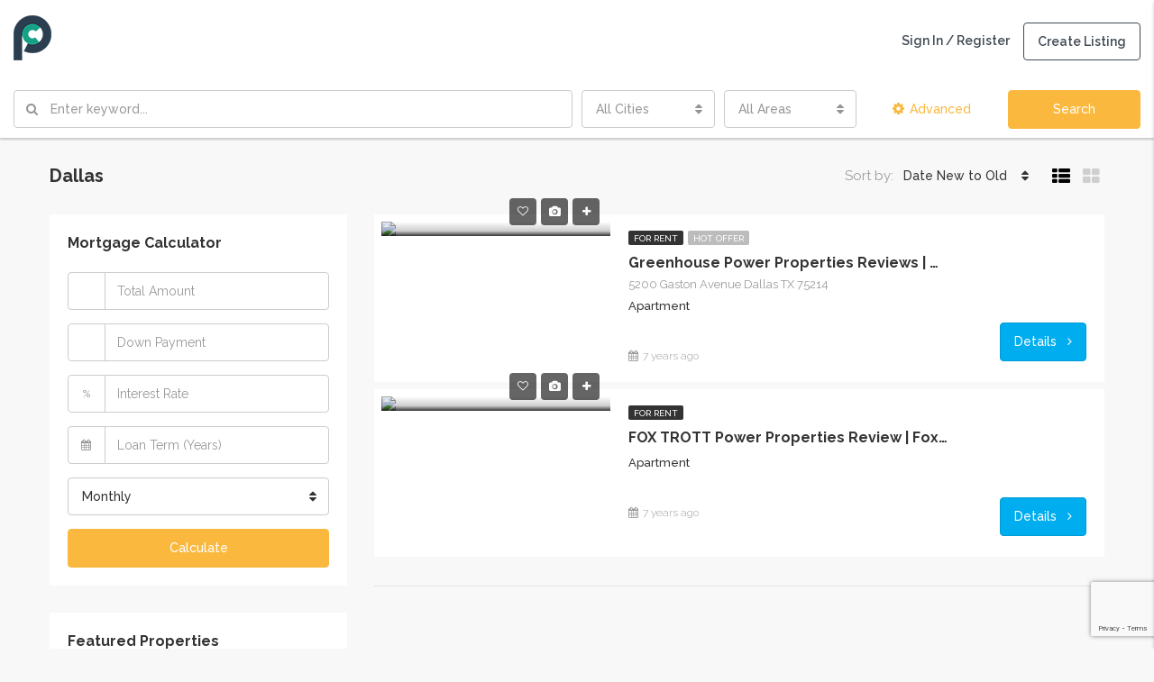

--- FILE ---
content_type: text/html; charset=UTF-8
request_url: https://propertycues.com/city/dallas/
body_size: 23127
content:
<!DOCTYPE html>
<html lang="en-GB">
<head>
	<meta charset="UTF-8">
	<meta name="viewport" content="width=device-width, initial-scale=1">
	<link rel="profile" href="https://gmpg.org/xfn/11">
	<link rel="pingback" href="https://propertycues.com/xmlrpc.php">

	<title>Dallas | Propertycues.com | One stop destination for all your property cues</title>
                        <script>
                            /* You can add more configuration options to webfontloader by previously defining the WebFontConfig with your options */
                            if ( typeof WebFontConfig === "undefined" ) {
                                WebFontConfig = new Object();
                            }
                            WebFontConfig['google'] = {families: ['Raleway:100,200,300,400,500,600,700,800,900,100italic,200italic,300italic,400italic,500italic,600italic,700italic,800italic,900italic&subset=latin']};

                            (function() {
                                var wf = document.createElement( 'script' );
                                wf.src = 'https://ajax.googleapis.com/ajax/libs/webfont/1.5.3/webfont.js';
                                wf.type = 'text/javascript';
                                wf.async = 'true';
                                var s = document.getElementsByTagName( 'script' )[0];
                                s.parentNode.insertBefore( wf, s );
                            })();
                        </script>
                        
		<!-- All in One SEO 4.1.1.2 -->
		<meta name="google-site-verification" content="TBmjoiGbYFl670MOe0dxZ36C0VHH_DyXbxmc9YwSFEo" />
		<meta name="keywords" content="greenhouse power properties,greenhouse flats,greenhouse flats dallas,greenhouse flats dallas reviews,greenhouse flats dallas texas,greenhouse flats by power properties,greenhouse flats reviews,greenhouse flats by power properties dallas tx,greenhouse apartment homes,greenhouse apts dallas,the greenhouse dallas apartment,foxtrot apartments dallas,fox trot apartments,fox trott apartments,fox trott power properties" />
		<link rel="canonical" href="https://propertycues.com/city/dallas/" />
		<meta name="google" content="nositelinkssearchbox" />
		<script type="application/ld+json" class="aioseo-schema">
			{"@context":"https:\/\/schema.org","@graph":[{"@type":"WebSite","@id":"https:\/\/propertycues.com\/#website","url":"https:\/\/propertycues.com\/","name":"Propertycues.com | One stop destination for all your property cues","description":"Check before you Buy, Sell and Invest in Property","publisher":{"@id":"https:\/\/propertycues.com\/#organization"}},{"@type":"Organization","@id":"https:\/\/propertycues.com\/#organization","name":"Propertycues.com | One stop destination for all your property cues","url":"https:\/\/propertycues.com\/"},{"@type":"BreadcrumbList","@id":"https:\/\/propertycues.com\/city\/dallas\/#breadcrumblist","itemListElement":[{"@type":"ListItem","@id":"https:\/\/propertycues.com\/#listItem","position":"1","item":{"@id":"https:\/\/propertycues.com\/#item","name":"Home","description":"Check before you Buy, Sell and Invest in Property","url":"https:\/\/propertycues.com\/"},"nextItem":"https:\/\/propertycues.com\/city\/dallas\/#listItem"},{"@type":"ListItem","@id":"https:\/\/propertycues.com\/city\/dallas\/#listItem","position":"2","item":{"@id":"https:\/\/propertycues.com\/city\/dallas\/#item","name":"Dallas","url":"https:\/\/propertycues.com\/city\/dallas\/"},"previousItem":"https:\/\/propertycues.com\/#listItem"}]},{"@type":"CollectionPage","@id":"https:\/\/propertycues.com\/city\/dallas\/#collectionpage","url":"https:\/\/propertycues.com\/city\/dallas\/","name":"Dallas | Propertycues.com | One stop destination for all your property cues","inLanguage":"en-GB","isPartOf":{"@id":"https:\/\/propertycues.com\/#website"},"breadcrumb":{"@id":"https:\/\/propertycues.com\/city\/dallas\/#breadcrumblist"}}]}
		</script>
		<script type="text/javascript" >
			window.ga=window.ga||function(){(ga.q=ga.q||[]).push(arguments)};ga.l=+new Date;
			ga('create', "UA-136092179-1", 'auto');
			ga('send', 'pageview');
		</script>
		<script async src="https://www.google-analytics.com/analytics.js"></script>
		<!-- All in One SEO -->

<link rel='dns-prefetch' href='//www.google.com' />
<link rel='dns-prefetch' href='//s.w.org' />
<link rel="alternate" type="application/rss+xml" title="Propertycues.com | One stop destination for all your property cues &raquo; Feed" href="https://propertycues.com/feed/" />
<link rel="alternate" type="application/rss+xml" title="Propertycues.com | One stop destination for all your property cues &raquo; Comments Feed" href="https://propertycues.com/comments/feed/" />
<link rel="alternate" type="application/rss+xml" title="Propertycues.com | One stop destination for all your property cues &raquo; Dallas City Feed" href="https://propertycues.com/city/dallas/feed/" />
<meta property='og:site_name' content='Propertycues.com | One stop destination for all your property cues'/><meta property='og:url' content='https://propertycues.com/property/greenhouse-power-reviews/'/>		<script type="text/javascript">
			window._wpemojiSettings = {"baseUrl":"https:\/\/s.w.org\/images\/core\/emoji\/13.0.1\/72x72\/","ext":".png","svgUrl":"https:\/\/s.w.org\/images\/core\/emoji\/13.0.1\/svg\/","svgExt":".svg","source":{"concatemoji":"https:\/\/propertycues.com\/wp-includes\/js\/wp-emoji-release.min.js?ver=5.7.14"}};
			!function(e,a,t){var n,r,o,i=a.createElement("canvas"),p=i.getContext&&i.getContext("2d");function s(e,t){var a=String.fromCharCode;p.clearRect(0,0,i.width,i.height),p.fillText(a.apply(this,e),0,0);e=i.toDataURL();return p.clearRect(0,0,i.width,i.height),p.fillText(a.apply(this,t),0,0),e===i.toDataURL()}function c(e){var t=a.createElement("script");t.src=e,t.defer=t.type="text/javascript",a.getElementsByTagName("head")[0].appendChild(t)}for(o=Array("flag","emoji"),t.supports={everything:!0,everythingExceptFlag:!0},r=0;r<o.length;r++)t.supports[o[r]]=function(e){if(!p||!p.fillText)return!1;switch(p.textBaseline="top",p.font="600 32px Arial",e){case"flag":return s([127987,65039,8205,9895,65039],[127987,65039,8203,9895,65039])?!1:!s([55356,56826,55356,56819],[55356,56826,8203,55356,56819])&&!s([55356,57332,56128,56423,56128,56418,56128,56421,56128,56430,56128,56423,56128,56447],[55356,57332,8203,56128,56423,8203,56128,56418,8203,56128,56421,8203,56128,56430,8203,56128,56423,8203,56128,56447]);case"emoji":return!s([55357,56424,8205,55356,57212],[55357,56424,8203,55356,57212])}return!1}(o[r]),t.supports.everything=t.supports.everything&&t.supports[o[r]],"flag"!==o[r]&&(t.supports.everythingExceptFlag=t.supports.everythingExceptFlag&&t.supports[o[r]]);t.supports.everythingExceptFlag=t.supports.everythingExceptFlag&&!t.supports.flag,t.DOMReady=!1,t.readyCallback=function(){t.DOMReady=!0},t.supports.everything||(n=function(){t.readyCallback()},a.addEventListener?(a.addEventListener("DOMContentLoaded",n,!1),e.addEventListener("load",n,!1)):(e.attachEvent("onload",n),a.attachEvent("onreadystatechange",function(){"complete"===a.readyState&&t.readyCallback()})),(n=t.source||{}).concatemoji?c(n.concatemoji):n.wpemoji&&n.twemoji&&(c(n.twemoji),c(n.wpemoji)))}(window,document,window._wpemojiSettings);
		</script>
		<style type="text/css">
img.wp-smiley,
img.emoji {
	display: inline !important;
	border: none !important;
	box-shadow: none !important;
	height: 1em !important;
	width: 1em !important;
	margin: 0 .07em !important;
	vertical-align: -0.1em !important;
	background: none !important;
	padding: 0 !important;
}
</style>
	<link rel='stylesheet' id='wp-customer-reviews-3-frontend-css'  href='https://propertycues.com/wp-content/plugins/wp-customer-reviews/css/wp-customer-reviews.css?ver=3.7.4' type='text/css' media='all' />
<link rel='stylesheet' id='wp-block-library-css'  href='https://propertycues.com/wp-includes/css/dist/block-library/style.min.css?ver=5.7.14' type='text/css' media='all' />
<link rel='stylesheet' id='contact-form-7-css'  href='https://propertycues.com/wp-content/plugins/contact-form-7/includes/css/styles.css?ver=5.4.1' type='text/css' media='all' />
<link rel='stylesheet' id='rs-plugin-settings-css'  href='https://propertycues.com/wp-content/plugins/revslider/public/assets/css/settings.css?ver=5.4.8.3' type='text/css' media='all' />
<style id='rs-plugin-settings-inline-css' type='text/css'>
#rs-demo-id {}
</style>
<link rel='stylesheet' id='wpforo-widgets-css'  href='https://propertycues.com/wp-content/plugins/wpforo/wpf-themes/classic/widgets.css?ver=1.9.7' type='text/css' media='all' />
<link rel='stylesheet' id='bootstrap.min-css'  href='https://propertycues.com/wp-content/themes/houzez/css/bootstrap.min.css?ver=3.3.5' type='text/css' media='all' />
<link rel='stylesheet' id='font-awesome.min-css'  href='https://propertycues.com/wp-content/themes/houzez/css/font-awesome.min.css?ver=4.7.0' type='text/css' media='all' />
<link rel='stylesheet' id='houzez-all-css'  href='https://propertycues.com/wp-content/themes/houzez/css/all.min.css?ver=1.6.0' type='text/css' media='all' />
<link rel='stylesheet' id='houzez-main-css'  href='https://propertycues.com/wp-content/themes/houzez/css/main.css?ver=1.6.0' type='text/css' media='all' />
<link rel='stylesheet' id='houzez-style-css'  href='https://propertycues.com/wp-content/themes/houzez/style.css?ver=1.6.0' type='text/css' media='all' />
<style id='houzez-style-inline-css' type='text/css'>

        .advance-search-header, 
        .advanced-search-mobile, 
        .advanced-search-mobile .single-search .form-control,
        .search-expandable .advanced-search {
            background-color: #ffffff;
        }
        .search-expand-btn {
            background-color: #ff6e00;
        }
        .search-expand-btn {
            color: #ffffff
        }
        .advance-search-header .houzez-theme-button,
        .advanced-search-mobile .houzez-theme-button,
        .splash-search .btn-secondary,
        .advanced-search .btn-secondary {
            color: #ffffff;
            background-color: #fab93e;
            border: 1px solid #fab93e;
        }
        .advance-search-header .houzez-theme-button:focus,
        .advanced-search-mobile .houzez-theme-button:focus,
        .advanced-search .btn-secondary:focus,
        .splash-search .btn-secondary:focus {
          color: #ffffff;
          background-color: #fab93e;
          border: 1px solid #fab93e;
        }
        .advance-search-header .houzez-theme-button:hover,
        .advanced-search .btn-secondary:hover,
        .advanced-search .btn-secondary:active,
        .advanced-search .btn-secondary:active:hover,
        .advanced-search .btn-secondary.active,
        .advanced-search-mobile .houzez-theme-button:hover,
        .splash-search .btn-secondary:hover {
          color: #ffffff;
          background-color: #fab93e;
          border: 1px solid #fab93e;
        }
        .advance-search-header .houzez-theme-button:active,
        .advanced-search .btn-secondary:active,
        .advanced-search-mobile .houzez-theme-button:active,
        .splash-search .btn-secondary:active {
          color: #ffffff;
          background-color: #fab93e;
          border: 1px solid #fab93e;
        }
        .advanced-search .bootstrap-select .btn,
        .advanced-search .bootstrap-select.open .btn,
        .banner-search-main .dropdown-toggle,
        .advanced-search .form-control,
        .advanced-search-mobile .advance-fields .bootstrap-select .btn,
        .advanced-search-mobile .advance-fields .bootstrap-select.open .btn,
        .advanced-search-mobile .advance-fields .form-control {
            background-color: #fff;
            color: #959595;
        }
        .advanced-search .dropdown-toggle,
        .advanced-search .form-control,
        .advance-search-header .bootstrap-select .btn,
        .advance-search-header .bootstrap-select .fave-load-more a,
        .fave-load-more .advance-search-header .bootstrap-select a,
        .advance-fields .form-control,
        .advanced-search .btn-default.active:hover, .btn-default:active:hover, 
        .advanced-search .open >.btn-default.dropdown-toggle:hover
        .advanced-search .bootstrap-select .btn,
        .advanced-search .bootstrap-select.open .btn,
        .range-wrap {
            border-width: 1px;
            border-style: solid;
            border-color: #cccccc;
        }

        .advanced-search .input-group .form-control,        
        .search-long .search input,
        .advanced-search .search-long .search,
        .advanced-search .search-long .btn-group,
        .advanced-search .search-long .advance-btn,
        .input-group-addon {
            border-color: #cccccc !important;
        }
        .advanced-search-mobile .advance-fields {
            border-top: 1px solid #cccccc;
        }
        .advanced-search-mobile .single-search-wrap button {
            color: #cccccc;
        }

        .advanced-search-mobile .advance-fields::after {
            border-bottom-color: #cccccc;
        }
        .advance-btn.blue {
            color: #ffffff;
        }
        .advance-btn.blue:hover,
        .advance-btn.blue:focus {
            color: #fab93e;
        }
        .advanced-search .advance-btn {
            color: #fab93e;
        }
        .advanced-search .advance-btn:hover {
            color:#fab93e;
        }
        .advanced-search .advance-btn:focus,
        .advanced-search .advance-btn.active {
            color:#fab93e;
        }
        .advanced-search .advance-fields,
        .advanced-search .features-list label.title,
        .advanced-search .features-list .checkbox-inline,
        .advanced-search-mobile .advance-fields,
        .advanced-search-mobile .features-list label.title,
        .advanced-search-mobile .features-list .checkbox-inline,
        .range-title,
        .range-text,
        .range-text p,
        .min-price-range,
        .max-price-range,
        .advanced-search-mobile {
            color: #000000;
        }

        .auto-complete {
            background-color: #fff;
        }
        .auto-complete,
        .auto-complete .media {
            border-color: #ccc;
        }
        .bootstrap-select.btn-group .dropdown-menu li a:hover, 
        .bootstrap-select.btn-group .dropdown-menu li a:focus, 
        .bootstrap-select.btn-group .dropdown-menu li a:active {
            background-color: rgba(0, 174, 239, 0.12);
        }

            
        
        .top-bar {
            background-color: #404a53;
        }
        .top-bar .top-nav > ul > li > a:hover,
        .top-bar .top-nav > ul li.active > a,
        .top-bar .top-nav > ul ul a:hover,
        .top-contact a:hover,
        .top-bar .dropdown-menu > li:hover,
        .top-contact li .btn:hover {
            color: rgba(250,185,62,1);
        }
        .top-contact a,
        .top-contact li,
        .top-contact li .btn,
        .top-bar .top-nav > ul > li > a {
            color: #ffffff;
        }
        .top-bar .mobile-nav .nav-trigger {
            color: #FFFFFF;
        }
        
        body {
            background-color: #f8f8f8;
        }
        a,        
        .blue,
        .text-primary,
        .btn-link,
        .item-body h2,
        .detail h3,
        .breadcrumb li a,
        .fave-load-more a,
        .sort-tab .btn,
        .sort-tab .fave-load-more a,
        .fave-load-more .sort-tab a,
        .pagination-main .pagination a,
        .team-caption-after .team-name a:hover,
        .team-caption-after .team-designation a:hover,
        .agent-media .view,
        .my-property-menu a.active,
        .my-property-menu a:hover,
        .search-panel .advance-trigger{        
            color: ;
        }
        .banner-caption h1,
        .banner-caption h2  {
            color: #ffffff;
        }
        .property-item h2 a,
        .property-item .property-title a,
        .widget .media-heading a {
            color: #333333;
        }
        .property-item h2 a:hover,
        .property-item .property-title a:hover,
        .widget .media-heading a:hover {
            color: ;
        }
        .owl-theme .owl-nav [class*=owl-],        
        .testimonial-carousel .owl-nav [class*=owl-]:hover,
        .testimonial-carousel .owl-nav [class*=owl-]:focus,
        .gallery-thumb .icon,
        .share_tooltip {
            background-color: ;
        }
        #sidebar .widget_tag_cloud .tagcloud a,
        .article-footer .meta-tags a,
        .pagination-main .pagination li.active a,
        .other-features .btn.btn-secondary,
        .my-menu .active a,        
        .houzez-module .module-title-nav .module-nav .btn,
        .houzez-module .module-title-nav .module-nav .fave-load-more a,
        .fave-load-more .houzez-module .module-title-nav .module-nav a {
            color: #fff;
            background-color: ;
            border: 1px solid ;
        }
        .plan-tabs li.active {
            box-shadow: inset 0 4px 0 ;
            border-top-color: ;
            background-color: #fff;
            color: ;
        }
        .btn-primary,        
        .label-primary,
        .scrolltop-btn {
            color: #fff;
            background-color: ;
            border-color: ;
        }
        .btn-primary.btn-trans{
            color: ;
        }
        .header-section-2 .header-top-call {
            color: #ffffff;
            background-color: #00aeef;
        }
        .header-section-2 .avatar {
            color: #ffffff;
        }
        @media (max-width: 991px) {
            .header-section-2 .header-top,
            .header-section-5 .header-top {
                background-color: ;
            }
        }
        .modal-header,
        .ui-slider-horizontal .ui-slider-range,
        .ui-state-hover,
        .ui-widget-content .ui-state-hover,
        .ui-widget-header .ui-state-hover,
        .ui-state-focus,
        .ui-widget-content .ui-state-focus,
        .ui-widget-header .ui-state-focus,
        .list-loading-bar {
            background-color: ;
            border-color: transparent;
        }
        .houzez-module .module-title-nav .module-nav .btn,
        #save_as_draft {
            color: ;
            border: 1px solid ;
            background-color: transparent;
        }
        .fave-load-more a,
        .fave-load-more a:hover {
            border: 1px solid ;
        }
        #transportation,
        #supermarkets,
        #schools,
        #libraries,
        #pharmacies,
        #hospitals,
        .pay-step-block.active span,
        .loader-ripple div:nth-of-type(2){
            border-color: ;
        }
        .loader-ripple div:nth-of-type(1){
            border-color: #fab93e;
        }
        .detail-block .alert-info {
            color: rgba(0,0,0,.85);
            background-color: rgba(250,185,62,0.11);
            border: 1px solid ;
        }
        .houzez-taber-wrap .houzez-tabs li.active::before,
        .houzez-taber-wrap .houzez-tabs li:hover::before,
        .houzez-taber-wrap .houzez-tabs li:active::before,
        .profile-tabs li:hover,
        .steps-nav, .steps-progress-main .steps-progress span {
            background-color: ;
        }
        .btn-secondary,
        .agent_contact_form.btn-secondary,
         .form-media .wpcf7-submit,
         .wpcf7-submit,
         .dsidx-resp-area-submit input[type='submit']{
            color: #fff;
            background-color: #fab93e;
            border-color: #fab93e;
        }
        .btn-secondary.btn-trans{
            color: #fab93e;
        }
        .item-thumb .label-featured, figure .label-featured, .carousel-module .carousel .item figure .label-featured {
            background-color: #77c720;
            color: #ffffff;
        }
        
            a:hover,
            a:focus,
            a:active,
            .blue:hover,
            .btn-link:hover,
            .breadcrumb li a:hover,
            .pagination-main .pagination a:hover,
            .vc_toggle_title h4:hover ,
            .footer a:hover,
            .impress-address:hover,
            .agent-media .view:hover,
            .my-property .dropdown-menu a:hover,
            .article-detail .article-title a:hover,
            .comments-block .article-title a:hover,
            .detail-block .list-features a:hover{
                color: rgba(250,185,62,0.76);
                text-decoration: none;
            }
            
            .detail-top .media-tabs a:hover span,
            .header-section.slpash-header .header-right a.btn:hover,
            .slpash-header.header-section-4 .header-right a.btn:hover,
            .houzez-module .module-title-nav .module-nav .btn:hover,
            .houzez-module .module-title-nav .module-nav .fave-load-more a:hover,
            .fave-load-more .houzez-module .module-title-nav .module-nav a:hover,
            .houzez-module .module-title-nav .module-nav .btn:focus,
            .houzez-module .module-title-nav .module-nav .fave-load-more a:focus,
            .fave-load-more .houzez-module .module-title-nav .module-nav a:focus{
                color: #fff;
                background-color: rgba(250,185,62,0.76);
                border: 1px solid rgba(250,185,62,0.76);
            }
            .fave-load-more a:hover,
            #sidebar .widget_tag_cloud .tagcloud a:hover,
            .article-footer .meta-tags a:hover,
            .other-features .btn.btn-secondary:hover,
            .my-actions .action-btn:hover,
            .my-actions .action-btn:focus,
            .my-actions .action-btn:active,
            .my-actions .open .action-btn{
                background-color: rgba(250,185,62,0.76);
                border-color: rgba(250,185,62,0.76);
            }
            .owl-theme .owl-nav [class*=owl-]:hover,
            .owl-theme .owl-nav [class*=owl-]:focus,
            .owl-theme .owl-nav [class*=owl-]:active,
            .testimonial-carousel .owl-nav [class*=owl-]:hover,
            .testimonial-carousel .owl-nav [class*=owl-]:focus{
                border-color: rgba(250,185,62,0.76);
            }
            .owl-theme .owl-nav [class*=owl-]:hover,
            .owl-theme .owl-nav [class*=owl-]:focus,
            .owl-theme .owl-nav [class*=owl-]:active {
                background-color: rgba(250,185,62,0.76);
            }
            .btn-primary:hover,
            .btn-primary:focus,
            .btn-primary:active,
            .btn-primary.active,
            .btn-primary:active:hover,
            .btn-primary.btn-trans:hover,
            .btn-primary.btn-trans:focus,
            .btn-primary.btn-trans:active,
            .btn-primary.btn-trans.active,
            .btn-primary.btn-trans:active:hover,
            .invoice-list .btn-invoice:hover,
            #houzez-gmap-main .map-btn:hover,
            .media-tabs-list li > a:hover,
            .media-tabs-list li.active a,
            .detail-bar .detail-tabs li:hover,
            .actions li > span:hover,
            .lightbox-arrow:hover,
            .scrolltop-btn:hover {
                background-color: rgba(250,185,62,0.76);
                border-color: rgba(250,185,62,0.76);
            }
            .btn-secondary:hover,
            .btn-secondary:focus,
            .btn-secondary:active,
            .btn-secondary.active,
            .btn-secondary:active:hover,
            .btn-secondary.btn-trans:hover,
            .btn-secondary.btn-trans:focus,
            .btn-secondary.btn-trans:active,
            .btn-secondary.btn-trans.active,
            .btn-secondary.btn-trans:active:hover,
            .agent_contact_form.btn-secondary:hover,
             .form-media .wpcf7-submit:hover,
             .wpcf7-submit:hover,
             .wpcf7-submit:focus,
             .wpcf7-submit:active,
             .dsidx-resp-area-submit input[type='submit']:hover,
             .dsidx-resp-area-submit input[type='submit']:focus,
             .dsidx-resp-area-submit input[type='submit']:active{
                color: #fff;
                background-color: rgba(250,185,62,0.76);
                border-color: rgba(250,185,62,0.76);
            }
        .header-section {
            background-color: #004274;
        }
        .header-section .navi > ul > li > a {
            color: #FFFFFF;
            background-color: transparent;
        }
        .header-section .header-right .user a,
        .header-section .header-right span {
            color: #FFFFFF;
        }
            .header-section .navi > ul > li > a:hover {
                color: rgba(255,255,255,1);
                background-color: rgba(255,255,255,0.2);
            }
            .header-section .header-right .user a:hover,
            .header-section .header-right span:hover {
                color: rgba(255,255,255,1);
            }
        .header-section-3 .header-top {
            background-color: #ffffff;
        }
        .header-section-3 .header-top-social a,
        .header-section-3 .header-contact .contact-block .fa,
        .header-section-3 .header-top .media-heading,
        .header-contact .contact-block p{
            color: #004274;
        }
        .header-contact .contact-block .fa {
            color: #4cc6f4;
        }
        .header-section-3 .header-bottom {
            background-color: #00AEEF;
        }
        .header-section-3 .navi > ul > li > a,
        .header-section-3 .header-right .user a,
        .header-section-3 .header-right span {
            color: #ffffff;
        }
            .header-section-3 .navi > ul > li > a:hover,
            .header-section-3 .navi > ul > li.active > a{
                color: rgba(255,255,255,1);
                background-color: rgba(255,255,255,0.2);
            }
            .header-section-3 .header-right .user a:hover,
            .header-section-3 .header-right span:hover {
                color: rgba(255,255,255,1);
            }
            .header-section-3 .navi > ul > li {
                border-right: 1px solid rgba(255,255,255,0.2);
            }
            .header-section-3 .header-bottom {
                border-top: 1px solid rgba(255,255,255,0.2);
            }
            .header-section-3 .navi > ul {
                border-left: 1px solid rgba(255,255,255,0.2);
            }
        .header-section-2 .header-top, .header-section-5 .header-top {
            background-color: #004272;
        }
        .header-section-2 .header-bottom, .header-section-5 .header-bottom {
            background-color: #004272;
            border-top: 1px solid #2a353d;
            border-bottom: 1px solid #2a353d;
        }
        .header-section-2 .header-bottom .navi > ul > li, .header-section-5 .header-bottom .navi > ul > li {
            border-right: 1px solid #2a353d;
        }
        .header-section-2 .header-right {
            border-left: 1px solid #2a353d;
        }
        .header-section-2 .navi > ul > li > a,
        .header-section-2 .header-right .user a,
         .header-section-2 .header-right span,
         .header-section-5 .navi > ul > li > a,
        .header-section-5 .header-right .user a,
         .header-section-5 .header-right span {
            color: #FFFFFF;
        }
        .header-section-5 .header-top-social li a, header-section-3 .header-top-social li a {
            color: #FFFFFF;
        }
        
            .header-section-2 .navi > ul > li > a:hover,
             .header-section-2 .navi > ul > li.active > a,
             .header-section-5 .navi > ul > li > a:hover,
             .header-section-5 .navi > ul > li.active > a {
                color: rgba(255,255,255,1);
                background-color: rgba(255,255,255,0.2);
            }
            .header-section-2 .header-right .user a:hover,
             .header-section-2 .header-right span:hover,
             .header-section-5 .header-right .user a:hover,
             .header-section-5 .header-right span:hover {
                color: rgba(255,255,255,1);
            }
        .header-section .header-right a.btn,
        .header-section-2 .header-right a.btn,
        .header-section-3 .header-right a.btn,
        .header-section-5 .header-right a.btn,
        .header-section-6 .header-right a.btn {
            color: #ffffff;
            border: 1px solid #ffffff;
            background-color: rgba(255,255,255,0.2);
        }
        .header-section .header-right .user a.btn:hover,
        .header-section-2 .header-right .user a.btn:hover,
        .header-section-3 .header-right .user a.btn:hover,
        .header-section-5 .header-right .user a.btn:hover,
        .header-section-6 .header-right .user a.btn:hover {
            color: rgba(255,255,255,1);
            border-color: #ffffff;
            background-color: rgba(255,255,255,0.1);
        }
    
        .header-section-4,
        .header-section-4 .navi > ul ul,
        .sticky_nav.header-section-4 {
            background-color: #ffffff;
        }
        .header-section-4 .navi > ul > li > a,
        .header-section-4 .navi > ul ul a,
        .header-section-4 .header-right .user a,
        .header-section-4 .header-right span {
            color: #404a53;
        }
        .header-section-4 .header-right .btn {
            color: #404a53;
            border: 1px solid #404a53;
            background-color: #ffffff;
        }
            .header-section-4 .navi > ul > li > a:hover,
            .header-section-4 .navi > ul ul a:hover,
            .header-section-4 .navi > ul > li.active > a,
            .header-section-4 .header-right .user a:hover,
            .header-section-4 .header-right .user a:focus,
            .header-section-4 .header-right span:hover,
            .header-section-4 .header-right span:focus {
                color: rgba(24,30,35,1);
            }
            .header-section-4 .header-right .user .btn:hover {
                color: rgba(255,255,255,1);
                border-color: rgba(250,185,62,1);
                background-color: rgba(250,185,62,1);
            }
      .houzez-header-transparent {
       background-color: transparent; position: absolute; width: 100%;
       border-bottom: 1px none;
       border-color: rgba(255,255,255,0.3);
      }
      .header-section-4.houzez-header-transparent .navi > ul > li > a,

      .header-section-4.houzez-header-transparent .header-right .account-action span,
      .header-section-4.houzez-header-transparent .header-right .user span {
         color: #ffffff;
      }
    .header-section-4.houzez-header-transparent .navi > ul > li > a:hover,
        .header-section-4.houzez-header-transparent .navi > ul ul a:hover,
        .header-section-4.houzez-header-transparent .account-action li:hover,

        .header-section-4.houzez-header-transparent .header-right .user a:hover,
        .header-section-4.houzez-header-transparent .header-right .account-action span:hover,
        .header-section-4.houzez-header-transparent .header-right .user span:hover,
        .header-section-4.houzez-header-transparent .header-right .user a:focus {
            color: #ffffff;
        }
    .header-section-4.houzez-header-transparent .header-right .btn {
        color: #ffffff;
        border: 1px solid #ffffff;
        background-color: rgba(255,255,255,0.2);
    }
            .header-section-4.houzez-header-transparent .header-right .user .btn:hover {
                color: rgba(255,255,255,1);
                border-color: rgba(250,185,62,1);
                background-color: rgba(250,185,62,1);
            }
        .header-section-6 {
            background-color: #fab93e;
        }
        .header-section-6 .navi > ul > li > a {
            color: #FFFFFF;
            background-color: transparent;
        }
        .header-section-6 .header-right .user a,
        .header-section-6 .header-right span {
            color: #FFFFFF;
        }
        .header-section-6-icons .header-top-social li a {
            color: #FFFFFF;
        }
        
            .header-section-6 .navi > ul > li > a:hover {
                color: rgba(255,255,255,1);
                background-color: rgba(255,255,255,0.2);
            }
            .header-section-6 .header-right .user a:hover,
            .header-section-6 .header-right span:hover {
                color: rgba(255,255,255,1);
            }
        .navi.main-nav > ul ul {
            background-color: rgba(255,255,255,0.95);
        }
        .navi.main-nav > ul ul a {
            color: #404a53!important;
        }
        .navi.main-nav > ul ul a:hover {
            color: #fab93e!important;
        }
        .navi.main-nav > ul ul li,
        .houzez-megamenu-inner .sub-menu li {
            border-color: #e6e6e6;
        }
     
        .header-section .header-right a,
        .header-section .header-right span,
        .header-section .header-right .btn-default,
        .header-section .navi ul li,
        .header-section .account-dropdown > ul > li > a,

        .header-section-3 .header-right a,
        .header-section-3 .header-right span,
        .header-section-3 .navi ul li,
        .header-section-3 .account-dropdown > ul > li > a,

        .header-section-2 .header-right a,
        .header-section-2 .header-right span,
        .header-section-2 .navi ul li,
        .header-section-2 .account-dropdown > ul > li > a,

        .header-section-4 .header-right a,
        .header-section-4 .header-right span,
        .header-section-4 .navi ul li,
        .header-section-4 .header-right .btn-default,
        .header-section-4 .account-dropdown > ul > li > a,

        .header-section-5 .header-right a,
        .header-section-5 .header-right span,
        .header-section-5 .navi ul li,
        .header-section-5 .account-dropdown > ul > li > a,

        .header-section-6 .header-right a,
        .header-section-6 .header-right span,
        .header-section-6 .navi ul li,
        .header-section-6 .account-dropdown > ul > li > a,

        .board-panel-menu > li a {
            font-family: Raleway;
            font-size: 14px;
            font-weight: 600;
            line-height: 18px;
            text-transform: none;
            text-align: left;
        }
        .header-section.slpash-header .navi > ul > li > a:hover,
        .slpash-header.header-section-4 .navi > ul > li > a:hover,
        .header-section.slpash-header .header-right .user > a:hover,
        .slpash-header.header-section-4 .header-right .user > a:hover,
        .header-section.slpash-header .navi > ul > li > a:focus,
        .slpash-header.header-section-4 .navi > ul > li > a:focus,
        .header-section.slpash-header .header-right .user > a:focus,
        .slpash-header.header-section-4 .header-right .user > a:focus  {
            color: rgba(255,255,255,1);
        }
        .header-section.slpash-header .navi > ul > li.active > a{
            color: ;
        }
        .header-mobile {
            background-color: #fab93e;
        }
        .header-mobile .nav-dropdown > ul {
            background-color: rgba(250,185,62,1);
        }
        .mobile-nav .nav-trigger,
        .header-mobile .user a,
        .header-mobile .user-icon {
            color: #ffffff;
        }
        .splash-header .mobile-nav .nav-trigger,
        .splash-header .header-mobile .user a,
        .splash-header .header-mobile .user-icon {
            color: #FFFFFF;
        }
        .nav-dropdown a,
        .nav-dropdown li .expand-me {
            color: #ffffff;
        }
        .mobile-nav a,
        .header-mobile .account-dropdown > ul > li a {
            font-family: Raleway;
            font-size: 14px;
            font-weight: 600;
            line-height: 18px;
            text-transform: ;
            text-align: left;
        }
        .mobile-nav .nav-dropdown > ul ul a {
            color: #ffffff;
            background-color: #404a53;
        }
        .mobile-nav .nav-dropdown li {
            border-top: 0px solid #ffffff;            
        }
            .mobile-nav .nav-dropdown > ul > li:hover {
                background-color: rgba(250,185,62,1);
            }
            .mobile-nav .nav-dropdown li.active > a {
                color: rgba(255,255,255,1);
                background-color: rgba(250,185,62,1);
            }
        .account-dropdown > ul {
            background-color: #404a53;
        }
        .account-dropdown > ul:before {
            border-bottom-color: #404a53;
        }
        .account-dropdown > ul > li > a {
            color: #ffffff !important;
        }
        .account-dropdown > ul > li > a:hover, .account-dropdown > ul > li.active > a, .account-dropdown > ul > li.active > a:hover {
            color: #fab93e !important;
            background-color: rgba(204,204,204,0.15);
        }
        .account-dropdown > ul > li {
            border-color: #3a434c;
        }
        .account-dropdown > ul .sub-menu {
            background-color: #404a53;
        }
        .account-dropdown > ul .sub-menu > li,
        .account-dropdown > ul .sub-menu > li a {
            color: #FFFFFF;
        }
        .account-dropdown > ul .sub-menu > li a:hover, .account-dropdown > ul .sub-menu > li.active > a {
            background-color: rgba(250,185,62,1) !important;
            color: inherit;
        }
        .account-dropdown > ul .sub-menu > li {
            border-color: rgba(58,67,76,1) !important;
        }
        
        .footer {
            background-color: #404a53;
        }
        .footer-bottom {
            background-color: #3c464f;
            border-top: 1px solid #404a53;
        }
        .footer,
        .footer-widget h4,
        .footer-bottom p,
        .footer-widget.widget_calendar caption  {
            color: #FFFFFF;
        }
        .footer a,
        .footer-bottom .navi a,
        .footer-bottom .foot-social p a {
            color: #FFFFFF;
        }
        .footer-widget .widget-title,
        .footer p, .footer p.wp-caption-text,
         .footer li,
          .footer li i {
            color: #FFFFFF;
        }
            .footer a:hover,
            .footer-bottom .navi a:hover,
            .footer-bottom .foot-social p a:hover  {
                color: rgba(250,185,62,1);
            }
            .footer-widget.widget_tag_cloud .tagcloud a {
                color: rgba(250,185,62,1);
                background-color: #FFFFFF;
                border: 1px solid #FFFFFF;
            }
        body {
            color: #333333;
            font-family: Raleway;
            font-size: 14px;
            font-weight: ;
            line-height: 24px;
            text-transform: ;
        }
        input, button, select, textarea {
            font-family: Raleway;
        }
        h1,
        .page-title .title-head,
        .article-detail h1,
        h2,
        .article-detail h2,
        .houzez-module .module-title-nav h2,
        h3,
        .module-title h3,
        .article-detail h3,
        .detail h3,
        .caption-bottom .detail h3,

        .add-title-tab h3,
        #sidebar .widget-title,
        .footer-widget .widget-title,
        .services-module .service-block h3,
        h4,
        .article-detail h4,
        h5,
        .article-detail h5,
        h6,
        .article-detail h6,
        .item-body h2,
        .item-body .property-title,
        .post-card-description h3,
        .post-card-description .post-card-title,
        .my-property .my-heading,
        .module-title h2,
        .houzez-module .module-title-nav h2 {
            font-family: Raleway;
            font-weight: 700;
            text-transform: ;
            text-align: inherit;
        }
        .page-title .title-head,
        .article-detail h1 {
            font-size: 30px;
            line-height: 38px;
        }
        .article-detail h2,
        .houzez-module .module-title-nav h2 {
            font-size: 24px;
            line-height: 32px;
            margin: 0 0 10px 0;
        }
        .houzez-module .module-title-nav h2 {
            margin: 0;
        }
        .module-title h3,
        .article-detail h3,
        .services-module .service-block h3 {
            font-size: 20px;
            line-height: 28px;
        }
        .article-detail h4 {
            font-size: 18px;
            line-height: 26px;
            margin: 0 0 24px 0;
        }
        h5,
        .article-detail h5 {
            font-size: 16px;
            line-height: 24px;
            margin: 0 0 24px 0;
        }
        h6,
        .article-detail h6 {
            font-size: 14px;
            line-height: 20px;
            margin: 0 0 24px 0;
        }
        .item-body h2,
        .post-card-description h3,
        .my-property .my-heading {
            font-size: 16px;
            line-height: 20px;
            margin: 0 0 8px 0;
            font-weight: 500;
            text-transform: inherit;
            text-align: inherit;
        }
        .module-title h2 {
            font-size: 24px;
            line-height: 32px;
            margin: 0 0 10px 0;
            font-weight: 500;
            text-transform: inherit;
            text-align: inherit;
        }
        .module-title .sub-heading {
            font-size: 16px;
            line-height: 24px;
            font-weight: 300;
            text-transform: inherit;
            text-align: inherit;
        }
        .houzez-module .module-title-nav .sub-title {
            font-size: 16px;
            line-height: 18px;
            margin: 8px 0 0 0;
            font-weight: 300;
            text-transform: inherit;
            text-align: inherit;
        }
        .item-thumb .hover-effect:before,
        figure .hover-effect:before,
        .carousel-module .carousel .item figure .hover-effect:before,
        .item-thumb .slideshow .slideshow-nav-main .slick-slide:before,
        .slideshow .slideshow-nav-main .item-thumb .slick-slide:before,
        figure .slideshow .slideshow-nav-main .slick-slide:before,
        .slideshow .slideshow-nav-main figure .slick-slide:before {
        background: linear-gradient(to bottom, rgba(0,0,0,0) 0%, rgba(0,0,0,0) 0%, rgba(0,0,0,0) 65%, rgba(0,0,0,.75) 100%);
        }
        .slideshow .slide .slick-prev:hover,
        .slideshow .slideshow-nav .slick-prev:hover,
        .slideshow .slide .slick-next:hover,
        .slideshow .slideshow-nav .slick-next:hover,
        .slideshow .slide .slick-prev:focus,
        .slideshow .slideshow-nav .slick-prev:focus,
        .slideshow .slide .slick-next:focus,
        .slideshow .slideshow-nav .slick-next:focus
        .item-thumb:hover .hover-effect:before,
        figure:hover .hover-effect:before,
        .carousel-module .carousel .item figure:hover .hover-effect:before,
        .item-thumb:hover .slideshow .slideshow-nav-main .slick-slide:before,
        .slideshow .slideshow-nav-main .item-thumb:hover .slick-slide:before,
        figure:hover .slideshow .slideshow-nav-main .slick-slide:before,
        .slideshow .slideshow-nav-main figure:hover .slick-slide:before,
        .item-thumb:hover .hover-effect:before,
        figure:hover .hover-effect:before,
        .carousel-module .carousel .item figure:hover .hover-effect:before,
        .item-thumb:hover .slideshow .slideshow-nav-main .slick-slide:before,
        .slideshow .slideshow-nav-main .item-thumb:hover .slick-slide:before,
        figure:hover .slideshow .slideshow-nav-main .slick-slide:before,
        .slideshow .slideshow-nav-main figure:hover .slick-slide:before {
            color: #fff;
            background-color: rgba(255,255,255,.5);
        }
        .figure-grid .detail h3,
        .detail-above.detail h3 {
            color: #fff;
        }
        .detail-bottom.detail h3 {
            color: #000;
        }
        .agent-contact a {
            font-weight: 700;
        }
        .label-status {
            background-color: #333;
            font-weight: 700;
        }
        .read .fa {
            top: 1px;
            position: relative;
        }            
        .label-primary,
        .fave-load-more a,
        .widget_tag_cloud .tagcloud a,
        .pagination-main .pagination li.active a,
        .other-features .btn.btn-secondary,
        .my-menu .active am {
            font-weight: 500;
        }       
        .header-detail.table-cell .header-right {
            margin-top: 27px;
        }
        .header-detail h1 .actions span, .header-detail h4 .actions span {
            font-size: 18px;
            display: inline-block;
            vertical-align: middle;
            margin: 0 3px;
        }        
        .header-detail .property-address {
            color: #707070;
            margin-top: 12px;
        }        
        .white-block {
            padding: 40px;
        }
        .wpb_text_column ul,
        .wpb_text_column ol {
            margin-top: 20px;
            margin-bottom: 20px;
            padding-left: 20px;
        }
        #sidebar .widget_houzez_latest_posts img {
            max-width: 90px;
            margin-top: 0;
        }
        #sidebar .widget_houzez_latest_posts .media-heading,
        #sidebar .widget_houzez_latest_posts .read {
            font-size: 14px;
            line-height: 18px;
            font-weight: 700;
        }        
        #sidebar .widget-range .dropdown-toggle,
        .bootstrap-select.btn-group,        
        .search-long .search input,
        .advanced-search .search-long .advance-btn,        
        .splash-search .dropdown-toggle {
            font-weight: 400;
            color: #959595 !important;
            font-size: 15px;
        }

        .advanced-search .input-group .form-control {
            border-left-width: 0;
        }        
        .location-select {
            max-width: 170px;
        }             
        
            .vegas-overlay {
               opacity: 1;
               background-image: url(https://propertycues.com/wp-content/uploads/2021/06/Propertycues-background-blue-Copy.jpg);
           }
        .user-dashboard-left,
        .board-header {
            background-color:#404a53;
        }
        .board-panel-menu > li a,
        .board-header .board-title,
        .board-header .breadcrumb > .active,
        .board-header .breadcrumb li:after,
        .board-header .steps-progress-main { 
            color:#ffffff; 
         }
        .board-panel-menu > li.active {
            color: #fab93e;
        }
        .board-panel-menu .sub-menu {
            background-color: #3a434c;
        }
        .board-panel-menu .sub-menu > li.active > a, .board-panel-menu > li a:hover {
            color: #fab93e;
        }
     
        #ihf-main-container .btn-primary, 
        #ihf-main-container .ihf-map-search-refine-link,
        #ihf-main-container .ihf-map-search-refine-link {
            background-color: #fab93e;
            border-color: #fab93e;
            color: #fff;
        }
        #ihf-main-container .btn-primary:hover, 
        #ihf-main-container .btn-primary:focus, 
        #ihf-main-container .btn-primary:active, 
        #ihf-main-container .btn-primary.active {
            background-color: rgba(250,185,62,0.76);
        }
        #ihf-main-container a {
            color: ;       
        }
        .ihf-grid-result-basic-info-container,
        #ihf-main-container {
            color: #333333;
            font-family: Raleway;
            font-size: 14px;
            font-weight: ;
            line-height: 24px;
            text-transform: ;
        }
        #ihf-main-container .fs-12,
        .ihf-tab-pane,
        #ihf-agent-sellers-rep,
        #ihf-board-detail-disclaimer,
        #ihf-board-detail-updatetext  {
            font-size: 14px;
        }
        #ihf-main-container .title-bar-1,
        .ihf-map-icon{
            background-color: ;
        }
        .ihf-map-icon{
            border-color: ;
        }
        .ihf-map-icon:after{
            border-top-color: ;
        }
        #ihf-main-container h1, 
        #ihf-main-container h2, 
        #ihf-main-container h3, 
        #ihf-main-container h4, 
        #ihf-main-container h5, 
        #ihf-main-container h6, 
        #ihf-main-container .h1, 
        #ihf-main-container .h2, 
        #ihf-main-container .h3, 
        #ihf-main-container .h4, 
        #ihf-main-container .h5, 
        #ihf-main-container .h6,
        #ihf-main-container h4.ihf-address,
        #ihf-main-container h4.ihf-price  {
            font-family: Raleway;
            font-weight: 700;
            text-transform: ;
            text-align: inherit;
        }
    body.home #section-body {
    padding-bottom: 0;
}
.banner-search-main {
    margin: 30px auto 0;
}
.header-nav-left {
    padding-right: 20px;
}
.header-nav-right {
    padding-left: 20px;
}
</style>
<link rel='stylesheet' id='rating_style-css'  href='https://propertycues.com/wp-content/plugins/all-in-one-schemaorg-rich-snippets/css/jquery.rating.css?ver=1.0' type='text/css' media='all' />
<link rel='stylesheet' id='bsf_style-css'  href='https://propertycues.com/wp-content/plugins/all-in-one-schemaorg-rich-snippets/css/style.css?ver=1.0' type='text/css' media='all' />
<link rel='stylesheet' id='wpforo-dynamic-style-css'  href='https://propertycues.com/wp-content/plugins/wpforo/wpf-themes/classic/colors.css?ver=1.9.7.71b0eca09d127e7550c720bd96314ce6' type='text/css' media='all' />
<script type='text/javascript' src='https://propertycues.com/wp-includes/js/jquery/jquery.min.js?ver=3.5.1' id='jquery-core-js'></script>
<script type='text/javascript' src='https://propertycues.com/wp-includes/js/jquery/jquery-migrate.min.js?ver=3.3.2' id='jquery-migrate-js'></script>
<script type='text/javascript' src='https://propertycues.com/wp-content/plugins/wp-customer-reviews/js/wp-customer-reviews.js?ver=3.7.4' id='wp-customer-reviews-3-frontend-js'></script>
<script type='text/javascript' src='https://propertycues.com/wp-content/plugins/revslider/public/assets/js/jquery.themepunch.tools.min.js?ver=5.4.8.3' id='tp-tools-js'></script>
<script type='text/javascript' src='https://propertycues.com/wp-content/plugins/revslider/public/assets/js/jquery.themepunch.revolution.min.js?ver=5.4.8.3' id='revmin-js'></script>
<script type='text/javascript' src='https://propertycues.com/wp-content/plugins/all-in-one-schemaorg-rich-snippets/js/jquery.rating.min.js' id='jquery_rating-js'></script>
<link rel="https://api.w.org/" href="https://propertycues.com/wp-json/" /><link rel="alternate" type="application/json" href="https://propertycues.com/wp-json/wp/v2/city/154" /><link rel="EditURI" type="application/rsd+xml" title="RSD" href="https://propertycues.com/xmlrpc.php?rsd" />
<link rel="wlwmanifest" type="application/wlwmanifest+xml" href="https://propertycues.com/wp-includes/wlwmanifest.xml" /> 
<meta name="generator" content="WordPress 5.7.14" />
<script type="text/javascript">var ajaxurl = "https://propertycues.com/wp-admin/admin-ajax.php";</script>    <script>(function(d, s, id) {
        var js, fjs = d.getElementsByTagName(s)[0];
			if (d.getElementById(id)) return;
			js = d.createElement(s); js.id = id;
			js.src = "//connect.facebook.net/en_US/sdk.js#xfbml=1&version=v2.5&appId=217780371604666";
			fjs.parentNode.insertBefore(js, fjs);
		}(document, 'script', 'facebook-jssdk'));
	</script>
<!-- Favicon --><link rel="shortcut icon" href="https://propertycues.com/wp-content/uploads/2019/03/Propertycues.png"><!-- Apple iPhone Icon --><link rel="apple-touch-icon-precomposed" href="https://propertycues.com/wp-content/uploads/2019/03/50-Propertycues.png"><!-- Apple iPhone Retina Icon --><link rel="apple-touch-icon-precomposed" sizes="114x114" href="https://propertycues.com/wp-content/uploads/2019/03/50-Propertycues.png"><!-- Apple iPhone Icon --><link rel="apple-touch-icon-precomposed" sizes="72x72" href="https://propertycues.com/wp-content/uploads/2019/03/50-Propertycues.png"><meta name="generator" content="Powered by WPBakery Page Builder - drag and drop page builder for WordPress."/>
<!--[if lte IE 9]><link rel="stylesheet" type="text/css" href="https://propertycues.com/wp-content/plugins/js_composer/assets/css/vc_lte_ie9.min.css" media="screen"><![endif]--><meta name="generator" content="Powered by Slider Revolution 5.4.8.3 - responsive, Mobile-Friendly Slider Plugin for WordPress with comfortable drag and drop interface." />
<script type="text/javascript">function setREVStartSize(e){									
						try{ e.c=jQuery(e.c);var i=jQuery(window).width(),t=9999,r=0,n=0,l=0,f=0,s=0,h=0;
							if(e.responsiveLevels&&(jQuery.each(e.responsiveLevels,function(e,f){f>i&&(t=r=f,l=e),i>f&&f>r&&(r=f,n=e)}),t>r&&(l=n)),f=e.gridheight[l]||e.gridheight[0]||e.gridheight,s=e.gridwidth[l]||e.gridwidth[0]||e.gridwidth,h=i/s,h=h>1?1:h,f=Math.round(h*f),"fullscreen"==e.sliderLayout){var u=(e.c.width(),jQuery(window).height());if(void 0!=e.fullScreenOffsetContainer){var c=e.fullScreenOffsetContainer.split(",");if (c) jQuery.each(c,function(e,i){u=jQuery(i).length>0?u-jQuery(i).outerHeight(!0):u}),e.fullScreenOffset.split("%").length>1&&void 0!=e.fullScreenOffset&&e.fullScreenOffset.length>0?u-=jQuery(window).height()*parseInt(e.fullScreenOffset,0)/100:void 0!=e.fullScreenOffset&&e.fullScreenOffset.length>0&&(u-=parseInt(e.fullScreenOffset,0))}f=u}else void 0!=e.minHeight&&f<e.minHeight&&(f=e.minHeight);e.c.closest(".rev_slider_wrapper").css({height:f})					
						}catch(d){console.log("Failure at Presize of Slider:"+d)}						
					};</script>
<noscript><style type="text/css"> .wpb_animate_when_almost_visible { opacity: 1; }</style></noscript></head>


<body class="archive tax-property_city term-dallas term-154 transparent- wpb-js-composer js-comp-ver-5.7 vc_responsive wpf-default wpft-">
<div id="fb-root"></div>

<div class="modal fade" id="pop-login" tabindex="-1" role="dialog">
    <div class="modal-dialog modal-sm">
        <div class="modal-content">
            <div class="modal-header">
                <ul class="login-tabs">
                    <li class="houzez_login active">Login</li>
                    <li class="houzez_register">Register</li>

                </ul>
                <button type="button" class="close" data-dismiss="modal" aria-label="Close"><i class="fa fa-close"></i></button>

            </div>
            <div class="modal-body login-block class-for-register-msg">
                <div class="tab-content">
    <div class="tab-pane fade in active">
        <div id="houzez_messages" class="houzez_messages message"></div>
        <form>
            <div class="form-group field-group">
                <div class="input-user input-icon">
                    <input id="login_username" name="username" placeholder="Username or Email" type="text" />
                </div>
                <div class="input-pass input-icon">
                    <input id="password" name="password" placeholder="Password" type="password" />
                </div>
            </div>

            <div class="form-group captcha_wrapper">
    <div class="houzez_google_reCaptcha"></div>
</div>

            <div class="forget-block clearfix">
                <div class="form-group pull-left">
                    <div class="checkbox">
                        <label>
                            <input name="remember" id="remember" type="checkbox">
                            Remember me                        </label>
                    </div>
                </div>
                <div class="form-group pull-right">
                    <a href="#" data-dismiss="modal" data-toggle="modal" data-target="#pop-reset-pass">Lost your password?</a>
                </div>
            </div>

            <input type="hidden" id="houzez_login_security" name="houzez_login_security" value="4accd0307b" /><input type="hidden" name="_wp_http_referer" value="/city/dallas/" />            <input type="hidden" name="action" id="login_action" value="houzez_login">
            <button type="submit" class="fave-login-button btn btn-primary btn-block">Login</button>
        </form>
                    <hr>
                            <button class="facebook-login btn btn-social btn-bg-facebook btn-block"><i class="fa fa-facebook"></i> login with facebook</button>
                                                    <button class="google-login btn btn-social btn-bg-google-plus btn-block"><i class="fa fa-google-plus"></i> login with google</button>
                        </div>

    <div class="tab-pane fade">
                <div id="houzez_messages_register" class="houzez_messages_register message"></div>
        <form>
            <div class="form-group field-group">
                <div class="input-user input-icon">
                    <input id="register_username" name="username" type="text" placeholder="Username" />
                </div>
                <div class="input-email input-icon">
                    <input id="useremail" name="useremail" type="email" placeholder="Email" />
                </div>

                            </div>
            <div class="form-group">
                                    <select required="required" name="role" class="selectpicker" data-live-search="false" data-live-search-style="begins">
                        <option value=""> Select Type </option>
                                            </select>
                            </div>
            
            <div class="form-group captcha_wrapper">
    <div class="houzez_google_reCaptcha"></div>
</div>

            <div class="form-group">
                <div class="checkbox">
                    <label>
                        <input name="term_condition" id="term_condition" type="checkbox">
                        I agree with your <a href="https://propertycues.com/terms-and-conditions/">Terms &amp; Conditions</a>                    </label>
                </div>
            </div>
            <input type="hidden" id="houzez_register_security" name="houzez_register_security" value="9135748e41" /><input type="hidden" name="_wp_http_referer" value="/city/dallas/" />            <input type="hidden" name="action" value="houzez_register" id="register_action">
            <button type="submit" class="fave-register-button btn btn-primary btn-block">Register</button>
        </form>
            </div>

</div>
            </div>
        </div>
    </div>
</div>
<div class="modal fade" id="pop-reset-pass" tabindex="-1" role="dialog">
    <div class="modal-dialog modal-sm">
        <div class="modal-content">
            <div class="modal-header">
                <ul class="login-tabs">
                    <li class="active">Reset Password</li>
                </ul>
                <button type="button" class="close" data-dismiss="modal" aria-label="Close"><i class="fa fa-close"></i></button>

            </div>
            <div class="modal-body login-block">
                <p>Please enter your username or email address. You will receive a link to create a new password via email.</p>
                <div id="houzez_msg_reset" class="message"></div>
                <form>
                    <div class="form-group">
                        <div class="input-user input-icon">
                            <input name="user_login_forgot" id="user_login_forgot" placeholder="Enter your username or email" class="form-control">
                        </div>
                    </div>
                    <input type="hidden" id="fave_resetpassword_security" name="fave_resetpassword_security" value="d54660ab85" /><input type="hidden" name="_wp_http_referer" value="/city/dallas/" />                    <button type="button" id="houzez_forgetpass" class="btn btn-primary btn-block">Get new password</button>
                </form>
            </div>
        </div>
    </div>
</div>

<!--start section header-->
<header id="header-section" class="houzez-header-main header-section-4 nav-right   houzez-user-logout" data-sticky="1">
    <div class="container-fluid">
        <div class="header-left">

            <div class="logo logo-desktop">
                

	<a href="https://propertycues.com/">
					<img src="https://propertycues.com/wp-content/uploads/2019/03/50-Propertycues.png" alt="logo">
			</a>
            </div>

            <nav class="navi main-nav">
                            </nav>
        </div>

                                    <div class="header-right">
                    
    <div class="user">

            <a href="#" data-toggle="modal" data-target="#pop-login"><i class="fa fa-user hidden-md hidden-lg"></i> <span class="hidden-sm hidden-xs">Sign In / Register</span></a><a href="https://propertycues.com/add-new-property/" class="btn btn-default hidden-xs hidden-sm">Create Listing</a>    </div>
                </div>
                        </div>

</header>
<!--end section header-->


<div class="header-mobile houzez-header-mobile "  data-sticky="0">
	<div class="container">
		<!--start mobile nav-->
		<div class="mobile-nav">
			<span class="nav-trigger"><i class="fa fa-navicon"></i></span>
			<div class="nav-dropdown main-nav-dropdown"></div>
		</div>
		<!--end mobile nav-->
		<div class="header-logo logo-mobile">
			<a href="https://propertycues.com/">
           <img src="https://propertycues.com/wp-content/uploads/2019/03/50-Propertycues.png" alt="Mobile logo">
    </a>		</div>
									<div class="header-user">
					 
    <ul class="account-action">
        <li>
            <span class="user-icon"><i class="fa fa-user"></i></span>
            <div class="account-dropdown">
                <ul>
                    <li><a href="https://propertycues.com/add-new-property/"> <i class="fa fa-plus-circle"></i>Create Listing</a></li><li> <a href="#" data-toggle="modal" data-target="#pop-login"> <i class="fa fa-user"></i>Sign In / Register</a></li>                </ul>
            </div>
        </li>
    </ul>
				</div>
						</div>
</div>

<!--start advanced search section-->
<div class="advanced-search advance-search-header houzez-adv-price-range " data-sticky='0'>
    <div class="container-fluid">
        <div class="row">
            <div class="col-sm-12">
                <form method="get" autocomplete="off" action="https://propertycues.com/search-results-page/">


                    
                                        <div class="row">
                                                <div class="col-md-6 col-sm-6">
                            <div class="form-group no-margin">
                                <div class="input-search input-icon">
                                    <input type="text" id="keyword" class="form-control" value="" name="keyword" placeholder="Enter keyword...">
                                    <div id="auto_complete_ajax" class="auto-complete"></div>
                                </div>
                            </div>
                        </div>
                                                <div class="col-md-6 col-sm-6">
                            <div class="row">

                                                                        <div class="col-sm-3 col-xs-12">
                                        <div class="form-group no-margin location-select">
                                            <select name="location" class="selectpicker" data-live-search="false" data-live-search-style="begins">
                                                <option value="">All Cities</option><option data-parentstate="india" value="bangalore"> Bangalore</option><option data-parentstate="tamil-nadu" value="chennai"> Chennai</option><option data-parentstate="goa" value="chicalim"> Chicalim-Goa</option><option data-parentstate="tamil-nadu" value="coimbatore"> Coimbatore</option><option data-parentstate="" value="dallas"> Dallas</option><option data-parentstate="delhi" value="delhi"> Delhi</option><option data-parentstate="uttar-pradesh" value="greater-noida"> Greater Noida</option><option data-parentstate="haryana" value="gurgaon"> Gurgaon</option><option data-parentstate="andhra-pradesh" value="hyderabad"> Hyderabad</option><option data-parentstate="kerala" value="kochi"> Kochi</option><option data-parentstate="india" value="mangalore"> Mangalore</option><option data-parentstate="maharashtra" value="mumbai"> Mumbai</option><option data-parentstate="" value="nagpur"> Nagpur</option><option data-parentstate="uttar-pradesh" value="noida"> Noida</option><option data-parentstate="maharashtra" value="pune"> Pune</option>                                            </select>
                                        </div>
                                    </div>
                                    
                                                                        <div class="col-sm-3 col-xs-6">
                                        <div class="form-group no-margin areas-select">
                                            <select name="area" class="selectpicker" data-live-search="false" data-live-search-style="begins">
                                                <option value="">All Areas</option>                                            </select>
                                        </div>
                                    </div>
                                    

                                                                        <div class="col-sm-3 col-xs-6 text-center">
                                        <button class="advance-btn blue btn" type="button"><i class="fa fa-gear"></i>Advanced</button>
                                    </div>
                                    
                                    <div class="col-sm-3 col-xs-6">
                                        <button type="submit" class="btn btn-secondary btn-block houzez-theme-button">Search</button>
                                    </div>
                            </div>
                        </div>
                    </div>
                     
                    
                    <div class="advance-fields">
                        <div class="row">

                                                        <div class="col-sm-3 col-xs-6">
                                <div class="form-group">
                                    <select class="selectpicker" id="selected_status" name="status" data-live-search="false" data-live-search-style="begins">
                                        <option value="">All Status</option><option value="for-rent"> For Rent</option><option value="for-sale"> For Sale</option>                                    </select>
                                </div>
                            </div>
                            
                                                        <div class="col-sm-3 col-xs-6">
                                <div class="form-group">
                                    <select class="selectpicker" name="type" data-live-search="false" data-live-search-style="begins">
                                        <option value="">All Types</option><option value="apartment"> Apartment</option><option value="commercial"> commercial</option><option value="loft"> Loft</option><option value="single-family-home"> Single Family Home</option><option value="townhouse"> Townhouse</option><option value="villa"> Villa</option>                                    </select>
                                </div>
                            </div>
                            
                                                            <div class="col-sm-3 col-xs-6">
                                    <div class="form-group">
                                        <select class="selectpicker" name="label" data-live-search="false" data-live-search-style="begins">
                                            <option value="">All Labels</option><option value="hot-offer"> Hot Offer</option><option value="new-launch"> New Launch</option><option value="open-house"> Open House</option><option value="pre-launch"> Pre Launch</option><option value="sold"> Sold</option>                                        </select>
                                    </div>
                                </div>
                            
                                                            <div class="col-sm-3 col-xs-6">
                                    <div class="form-group">
                                        <input type="text" class="form-control" value="" name="property_id" placeholder="Property ID">
                                    </div>
                                </div>
                            
                                                        <div class="col-sm-3 col-xs-6">
                                <div class="form-group">
                                    <select name="bedrooms" class="selectpicker" data-live-search="false" data-live-search-style="begins" title="">
                                        <option value="">Beds</option>
                                        <option value="1">1</option><option value="2">2</option><option value="3">3</option><option value="4">4</option><option value="5">5</option><option value="6">6</option><option value="7">7</option><option value="8">8</option><option value="9">9</option><option value="10">10</option><option value="any">Any</option>                                    </select>
                                </div>
                            </div>
                            
                                                        <div class="col-sm-3 col-xs-6">
                                <div class="form-group">
                                    <select name="bathrooms" class="selectpicker" data-live-search="false" data-live-search-style="begins" title="">
                                        <option value="">Baths</option>
                                        <option value="1">1</option><option value="2">2</option><option value="3">3</option><option value="4">4</option><option value="5">5</option><option value="6">6</option><option value="7">7</option><option value="8">8</option><option value="9">9</option><option value="10">10</option><option value="any">Any</option>                                    </select>
                                </div>
                            </div>
                            
                                                        <div class="col-sm-3 col-xs-6">
                                <div class="form-group">
                                    <input type="text" class="form-control" value="" name="min-area" placeholder="Min Area (sqft)">
                                </div>
                            </div>
                            
                                                        <div class="col-sm-3 col-xs-6">
                                <div class="form-group">
                                    <input type="text" class="form-control" value="" name="max-area" placeholder="Max Area (sqft)">
                                </div>
                            </div>
                            
                            
                            
                                                                                                <div class="col-sm-6 col-xs-6">
                                        <div class="range-advanced-main">
                                            <div class="range-text">
                                                <input type="hidden" name="min-price" class="min-price-range-hidden range-input" readonly >
                                                <input type="hidden" name="max-price" class="max-price-range-hidden range-input" readonly >
                                                <p><span class="range-title">Price Range:</span> From <span class="min-price-range"></span> to <span class="max-price-range"></span></p>
                                            </div>
                                            <div class="range-wrap">
                                                <div class="price-range-advanced"></div>
                                            </div>
                                        </div>
                                    </div>
                                                            


                                                        <div class="col-sm-12 col-xs-12 features-list">

                                <label class="advance-trigger text-uppercase title"><i class="fa fa-plus-square"></i> Other Features </label>
                                <div class="clearfix"></div>
                                <div class="field-expand">
                                    <label class="checkbox-inline"><input name="feature[]" type="checkbox"  value="a-state-of-the-art-spa">A state of the art spa</label><label class="checkbox-inline"><input name="feature[]" type="checkbox"  value="air-conditioning">Air Conditioning</label><label class="checkbox-inline"><input name="feature[]" type="checkbox"  value="aqua-gym">Aqua Gym</label><label class="checkbox-inline"><input name="feature[]" type="checkbox"  value="barbeque">Barbeque</label><label class="checkbox-inline"><input name="feature[]" type="checkbox"  value="basketball-court">Basketball Court</label><label class="checkbox-inline"><input name="feature[]" type="checkbox"  value="car-parking">Car Parking</label><label class="checkbox-inline"><input name="feature[]" type="checkbox"  value="children-play-area">Children Play Area</label><label class="checkbox-inline"><input name="feature[]" type="checkbox"  value="club-house">Club House</label><label class="checkbox-inline"><input name="feature[]" type="checkbox"  value="convenience-store">Convenience Store</label><label class="checkbox-inline"><input name="feature[]" type="checkbox"  value="covered-car-parking">Covered Car Parking</label><label class="checkbox-inline"><input name="feature[]" type="checkbox"  value="creche">Crèche</label><label class="checkbox-inline"><input name="feature[]" type="checkbox"  value="dishwasher">Dishwasher</label><label class="checkbox-inline"><input name="feature[]" type="checkbox"  value="dryer">Dryer</label><label class="checkbox-inline"><input name="feature[]" type="checkbox"  value="fireplace">Fireplace</label><label class="checkbox-inline"><input name="feature[]" type="checkbox"  value="garden">Garden</label><label class="checkbox-inline"><input name="feature[]" type="checkbox"  value="giant-designer-mirrors">Giant Designer Mirrors</label><label class="checkbox-inline"><input name="feature[]" type="checkbox"  value="gym">Gym</label><label class="checkbox-inline"><input name="feature[]" type="checkbox"  value="hardwood-floors">Hardwood Floors</label><label class="checkbox-inline"><input name="feature[]" type="checkbox"  value="intercom">Intercom</label><label class="checkbox-inline"><input name="feature[]" type="checkbox"  value="jacuzzi">Jacuzzi</label><label class="checkbox-inline"><input name="feature[]" type="checkbox"  value="jogging-track">Jogging Track</label><label class="checkbox-inline"><input name="feature[]" type="checkbox"  value="laundry">Laundry</label><label class="checkbox-inline"><input name="feature[]" type="checkbox"  value="lawn">Lawn</label><label class="checkbox-inline"><input name="feature[]" type="checkbox"  value="meditation-deck">Meditation Deck</label><label class="checkbox-inline"><input name="feature[]" type="checkbox"  value="microwave">Microwave</label><label class="checkbox-inline"><input name="feature[]" type="checkbox"  value="mini-theatre">Mini Theatre</label><label class="checkbox-inline"><input name="feature[]" type="checkbox"  value="modern-concierge-service">Modern concierge service</label><label class="checkbox-inline"><input name="feature[]" type="checkbox"  value="multipurpose-hall">Multipurpose Hall</label><label class="checkbox-inline"><input name="feature[]" type="checkbox"  value="on-site-indoor-parking">On-site indoor parking</label><label class="checkbox-inline"><input name="feature[]" type="checkbox"  value="outdoor-shower">Outdoor Shower</label><label class="checkbox-inline"><input name="feature[]" type="checkbox"  value="patio-balcony">Patio/Balcony</label><label class="checkbox-inline"><input name="feature[]" type="checkbox"  value="play-enclosure">Play Enclosure</label><label class="checkbox-inline"><input name="feature[]" type="checkbox"  value="pool">Pool</label><label class="checkbox-inline"><input name="feature[]" type="checkbox"  value="pool-table">Pool Table</label><label class="checkbox-inline"><input name="feature[]" type="checkbox"  value="power-backup">Power Backup</label><label class="checkbox-inline"><input name="feature[]" type="checkbox"  value="private-drive">Private drive</label><label class="checkbox-inline"><input name="feature[]" type="checkbox"  value="reading-room">Reading Room</label><label class="checkbox-inline"><input name="feature[]" type="checkbox"  value="refrigerator">Refrigerator</label><label class="checkbox-inline"><input name="feature[]" type="checkbox"  value="restaurant">Restaurant</label><label class="checkbox-inline"><input name="feature[]" type="checkbox"  value="sauna">Sauna</label><label class="checkbox-inline"><input name="feature[]" type="checkbox"  value="security">Security</label><label class="checkbox-inline"><input name="feature[]" type="checkbox"  value="squash-court">Squash Court</label><label class="checkbox-inline"><input name="feature[]" type="checkbox"  value="stainless-appliances">Stainless Appliances</label><label class="checkbox-inline"><input name="feature[]" type="checkbox"  value="sunken-bar">Sunken Bar</label><label class="checkbox-inline"><input name="feature[]" type="checkbox"  value="super-market-space">Super Market Space</label><label class="checkbox-inline"><input name="feature[]" type="checkbox"  value="swimming-pool">Swimming Pool</label><label class="checkbox-inline"><input name="feature[]" type="checkbox"  value="table-tennis">Table Tennis</label><label class="checkbox-inline"><input name="feature[]" type="checkbox"  value="tennis-and-basketball-courts">Tennis and Basketball courts</label><label class="checkbox-inline"><input name="feature[]" type="checkbox"  value="tennis-court">Tennis Court</label><label class="checkbox-inline"><input name="feature[]" type="checkbox"  value="terrace-garden">terrace Garden</label><label class="checkbox-inline"><input name="feature[]" type="checkbox"  value="tv-cable">TV Cable</label><label class="checkbox-inline"><input name="feature[]" type="checkbox"  value="valet-on-premises">Valet on premises</label><label class="checkbox-inline"><input name="feature[]" type="checkbox"  value="washer">Washer</label><label class="checkbox-inline"><input name="feature[]" type="checkbox"  value="water-zone">Water Zone</label><label class="checkbox-inline"><input name="feature[]" type="checkbox"  value="white-glove-services">White glove services</label><label class="checkbox-inline"><input name="feature[]" type="checkbox"  value="wifi">WiFi</label><label class="checkbox-inline"><input name="feature[]" type="checkbox"  value="window-coverings">Window Coverings</label>                                </div>
                            </div>
                                                    </div>
                    </div>
                </form>
            </div>
        </div>
    </div>
</div><div class="advanced-search-mobile houzez-adv-price-range" data-sticky='0'>
    <div class="container">
        <div class="row">
            <div class="col-sm-12">
                <form autocomplete="off" method="get" action="https://propertycues.com/search-results-page/">
                    <div class="single-search-wrap">
                        <div class="single-search-inner advance-btn">
                            <button class="table-cell text-left" type="button"><i class="fa fa-gear"></i></button>
                        </div>
                                                <div class="single-search-inner single-search">
                            <input type="text" class="form-control" value="" name="keyword" placeholder="Enter keyword...">
                            <div id="auto_complete_ajax" class="auto-complete"></div>
                        </div>
                                                <div class="single-search-inner single-seach-btn">
                            <button class="table-cell text-right" type="submit"><i class="fa fa-search"></i></button>
                        </div>
                    </div>

                    <div class="advance-fields">
                        <div class="row">
                            
                                                        <div class="col-sm-3 col-xs-6">
                                <div class="form-group">
                                    <select name="country" class="selectpicker" data-live-search="false" data-live-search-style="begins">
                                        <option value="">All Countries</option><option value="IN">India</option><option value="US">United States</option>                                    </select>
                                </div>
                            </div>
                            
                                                        <div class="col-sm-3 col-xs-6">
                                <div class="form-group">
                                    <select name="state" class="selectpicker" data-live-search="false" data-live-search-style="begins">
                                        <option value="">All States</option><option data-parentcountry="in" value="andhra-pradesh"> Andhra Pradesh</option><option data-parentcountry="in" value="delhi"> Delhi</option><option data-parentcountry="in" value="goa"> Goa</option><option data-parentcountry="in" value="haryana"> Haryana</option><option data-parentcountry="in" value="india"> Karnataka</option><option data-parentcountry="in" value="kerala"> kerala</option><option data-parentcountry="in" value="maharashtra"> Maharashtra</option><option data-parentcountry="in" value="tamil-nadu"> Tamil Nadu</option><option data-parentcountry="" value="texas"> Texas</option><option data-parentcountry="in" value="uttar-pradesh"> Uttar Pradesh</option>                                    </select>
                                </div>
                            </div>
                            
                                                        <div class="col-sm-3 col-xs-6">
                                <div class="form-group">
                                    <select name="location" class="selectpicker" data-live-search="false" data-live-search-style="begins">
                                        <option value="">All Cities</option><option data-parentstate="india" value="bangalore"> Bangalore</option><option data-parentstate="tamil-nadu" value="chennai"> Chennai</option><option data-parentstate="goa" value="chicalim"> Chicalim-Goa</option><option data-parentstate="tamil-nadu" value="coimbatore"> Coimbatore</option><option data-parentstate="" value="dallas"> Dallas</option><option data-parentstate="delhi" value="delhi"> Delhi</option><option data-parentstate="uttar-pradesh" value="greater-noida"> Greater Noida</option><option data-parentstate="haryana" value="gurgaon"> Gurgaon</option><option data-parentstate="andhra-pradesh" value="hyderabad"> Hyderabad</option><option data-parentstate="kerala" value="kochi"> Kochi</option><option data-parentstate="india" value="mangalore"> Mangalore</option><option data-parentstate="maharashtra" value="mumbai"> Mumbai</option><option data-parentstate="" value="nagpur"> Nagpur</option><option data-parentstate="uttar-pradesh" value="noida"> Noida</option><option data-parentstate="maharashtra" value="pune"> Pune</option>                                    </select>
                                </div>
                            </div>
                            
                                                        <div class="col-sm-3 col-xs-6">
                                <div class="form-group">
                                    <select name="area" class="selectpicker" data-live-search="false" data-live-search-style="begins">
                                        <option value="">All Areas</option>                                    </select>
                                </div>
                            </div>
                            
                                                        <div class="col-sm-3 col-xs-6">
                                <div class="form-group">
                                    <select class="selectpicker" id="selected_status_mobile" name="status" data-live-search="false" data-live-search-style="begins">
                                        <option value="">All Status</option><option value="for-rent"> For Rent</option><option value="for-sale"> For Sale</option>                                    </select>
                                </div>
                            </div>
                            
                                                        <div class="col-sm-3 col-xs-6">
                                <div class="form-group">
                                    <select class="selectpicker" name="type" data-live-search="false" data-live-search-style="begins">
                                        <option value="">All Types</option><option value="apartment"> Apartment</option><option value="commercial"> commercial</option><option value="loft"> Loft</option><option value="single-family-home"> Single Family Home</option><option value="townhouse"> Townhouse</option><option value="villa"> Villa</option>                                    </select>
                                </div>
                            </div>
                            
                                                        <div class="col-sm-3 col-xs-6">
                                <div class="form-group">
                                    <select name="bedrooms" class="selectpicker" data-live-search="false" data-live-search-style="begins" title="">
                                        <option value="">Beds</option>
                                        <option value="1">1</option><option value="2">2</option><option value="3">3</option><option value="4">4</option><option value="5">5</option><option value="6">6</option><option value="7">7</option><option value="8">8</option><option value="9">9</option><option value="10">10</option><option value="any">Any</option>                                    </select>
                                </div>
                            </div>
                            
                                                        <div class="col-sm-3 col-xs-6">
                                <div class="form-group">
                                    <select name="bathrooms" class="selectpicker" data-live-search="false" data-live-search-style="begins" title="">
                                        <option value="">Baths</option>
                                        <option value="1">1</option><option value="2">2</option><option value="3">3</option><option value="4">4</option><option value="5">5</option><option value="6">6</option><option value="7">7</option><option value="8">8</option><option value="9">9</option><option value="10">10</option><option value="any">Any</option>                                    </select>
                                </div>
                            </div>
                            
                                                        <div class="col-sm-3 col-xs-6">
                                <div class="form-group">
                                    <input type="text" class="form-control" value="" name="min-area" placeholder="Min Area (sqft)">
                                </div>
                            </div>
                            
                                                        <div class="col-sm-3 col-xs-6">
                                <div class="form-group">
                                    <input type="text" class="form-control" value="" name="max-area" placeholder="Max Area (sqft)">
                                </div>
                            </div>
                            
                                                            <div class="col-sm-3 col-xs-6">
                                    <div class="form-group">
                                        <select class="selectpicker" name="label" data-live-search="false" data-live-search-style="begins">
                                            <option value="">All Labels</option><option value="hot-offer"> Hot Offer</option><option value="new-launch"> New Launch</option><option value="open-house"> Open House</option><option value="pre-launch"> Pre Launch</option><option value="sold"> Sold</option>                                        </select>
                                    </div>
                                </div>
                            
                                                            <div class="col-sm-3 col-xs-6">
                                    <div class="form-group">
                                        <input type="text" class="form-control" value="" name="property_id" placeholder="Property ID">
                                    </div>
                                </div>
                            
                            
                            
                                                                                                <div class="col-sm-12 col-xs-12">
                                        <div class="range-advanced-main">
                                            <div class="range-text">
                                                <input type="hidden" name="min-price" class="min-price-range-hidden range-input">
                                                <input type="hidden" name="max-price" class="max-price-range-hidden range-input">
                                                <p><span class="range-title">Price Range:</span> From <span class="min-price-range"></span> to <span class="max-price-range"></span></p>
                                            </div>
                                            <div class="range-wrap">
                                                <div class="price-range-advanced"></div>
                                            </div>
                                        </div>
                                    </div>
                                                              
                                                        <div class="col-sm-12 col-xs-12">
                                <label class="advance-trigger"><i class="fa fa-plus-square"></i> Other Features </label>
                            </div>
                            <div class="col-sm-12 col-xs-12">
                                <div class="features-list field-expand">
                                    <div class="clearfix"></div>
                                    <label class="checkbox-inline"><input name="feature[]" type="checkbox"  value="a-state-of-the-art-spa">A state of the art spa</label><label class="checkbox-inline"><input name="feature[]" type="checkbox"  value="air-conditioning">Air Conditioning</label><label class="checkbox-inline"><input name="feature[]" type="checkbox"  value="aqua-gym">Aqua Gym</label><label class="checkbox-inline"><input name="feature[]" type="checkbox"  value="barbeque">Barbeque</label><label class="checkbox-inline"><input name="feature[]" type="checkbox"  value="basketball-court">Basketball Court</label><label class="checkbox-inline"><input name="feature[]" type="checkbox"  value="car-parking">Car Parking</label><label class="checkbox-inline"><input name="feature[]" type="checkbox"  value="children-play-area">Children Play Area</label><label class="checkbox-inline"><input name="feature[]" type="checkbox"  value="club-house">Club House</label><label class="checkbox-inline"><input name="feature[]" type="checkbox"  value="convenience-store">Convenience Store</label><label class="checkbox-inline"><input name="feature[]" type="checkbox"  value="covered-car-parking">Covered Car Parking</label><label class="checkbox-inline"><input name="feature[]" type="checkbox"  value="creche">Crèche</label><label class="checkbox-inline"><input name="feature[]" type="checkbox"  value="dishwasher">Dishwasher</label><label class="checkbox-inline"><input name="feature[]" type="checkbox"  value="dryer">Dryer</label><label class="checkbox-inline"><input name="feature[]" type="checkbox"  value="fireplace">Fireplace</label><label class="checkbox-inline"><input name="feature[]" type="checkbox"  value="garden">Garden</label><label class="checkbox-inline"><input name="feature[]" type="checkbox"  value="giant-designer-mirrors">Giant Designer Mirrors</label><label class="checkbox-inline"><input name="feature[]" type="checkbox"  value="gym">Gym</label><label class="checkbox-inline"><input name="feature[]" type="checkbox"  value="hardwood-floors">Hardwood Floors</label><label class="checkbox-inline"><input name="feature[]" type="checkbox"  value="intercom">Intercom</label><label class="checkbox-inline"><input name="feature[]" type="checkbox"  value="jacuzzi">Jacuzzi</label><label class="checkbox-inline"><input name="feature[]" type="checkbox"  value="jogging-track">Jogging Track</label><label class="checkbox-inline"><input name="feature[]" type="checkbox"  value="laundry">Laundry</label><label class="checkbox-inline"><input name="feature[]" type="checkbox"  value="lawn">Lawn</label><label class="checkbox-inline"><input name="feature[]" type="checkbox"  value="meditation-deck">Meditation Deck</label><label class="checkbox-inline"><input name="feature[]" type="checkbox"  value="microwave">Microwave</label><label class="checkbox-inline"><input name="feature[]" type="checkbox"  value="mini-theatre">Mini Theatre</label><label class="checkbox-inline"><input name="feature[]" type="checkbox"  value="modern-concierge-service">Modern concierge service</label><label class="checkbox-inline"><input name="feature[]" type="checkbox"  value="multipurpose-hall">Multipurpose Hall</label><label class="checkbox-inline"><input name="feature[]" type="checkbox"  value="on-site-indoor-parking">On-site indoor parking</label><label class="checkbox-inline"><input name="feature[]" type="checkbox"  value="outdoor-shower">Outdoor Shower</label><label class="checkbox-inline"><input name="feature[]" type="checkbox"  value="patio-balcony">Patio/Balcony</label><label class="checkbox-inline"><input name="feature[]" type="checkbox"  value="play-enclosure">Play Enclosure</label><label class="checkbox-inline"><input name="feature[]" type="checkbox"  value="pool">Pool</label><label class="checkbox-inline"><input name="feature[]" type="checkbox"  value="pool-table">Pool Table</label><label class="checkbox-inline"><input name="feature[]" type="checkbox"  value="power-backup">Power Backup</label><label class="checkbox-inline"><input name="feature[]" type="checkbox"  value="private-drive">Private drive</label><label class="checkbox-inline"><input name="feature[]" type="checkbox"  value="reading-room">Reading Room</label><label class="checkbox-inline"><input name="feature[]" type="checkbox"  value="refrigerator">Refrigerator</label><label class="checkbox-inline"><input name="feature[]" type="checkbox"  value="restaurant">Restaurant</label><label class="checkbox-inline"><input name="feature[]" type="checkbox"  value="sauna">Sauna</label><label class="checkbox-inline"><input name="feature[]" type="checkbox"  value="security">Security</label><label class="checkbox-inline"><input name="feature[]" type="checkbox"  value="squash-court">Squash Court</label><label class="checkbox-inline"><input name="feature[]" type="checkbox"  value="stainless-appliances">Stainless Appliances</label><label class="checkbox-inline"><input name="feature[]" type="checkbox"  value="sunken-bar">Sunken Bar</label><label class="checkbox-inline"><input name="feature[]" type="checkbox"  value="super-market-space">Super Market Space</label><label class="checkbox-inline"><input name="feature[]" type="checkbox"  value="swimming-pool">Swimming Pool</label><label class="checkbox-inline"><input name="feature[]" type="checkbox"  value="table-tennis">Table Tennis</label><label class="checkbox-inline"><input name="feature[]" type="checkbox"  value="tennis-and-basketball-courts">Tennis and Basketball courts</label><label class="checkbox-inline"><input name="feature[]" type="checkbox"  value="tennis-court">Tennis Court</label><label class="checkbox-inline"><input name="feature[]" type="checkbox"  value="terrace-garden">terrace Garden</label><label class="checkbox-inline"><input name="feature[]" type="checkbox"  value="tv-cable">TV Cable</label><label class="checkbox-inline"><input name="feature[]" type="checkbox"  value="valet-on-premises">Valet on premises</label><label class="checkbox-inline"><input name="feature[]" type="checkbox"  value="washer">Washer</label><label class="checkbox-inline"><input name="feature[]" type="checkbox"  value="water-zone">Water Zone</label><label class="checkbox-inline"><input name="feature[]" type="checkbox"  value="white-glove-services">White glove services</label><label class="checkbox-inline"><input name="feature[]" type="checkbox"  value="wifi">WiFi</label><label class="checkbox-inline"><input name="feature[]" type="checkbox"  value="window-coverings">Window Coverings</label>                                </div>
                            </div>
                            
                            <div class="col-sm-12 col-xs-12">
                                <button type="submit" class="btn btn-secondary btn-block houzez-theme-button"><i class="fa fa-search pull-left"></i> Search</button>
                            </div>
                        </div>
                    </div>
                </form>
            </div>
        </div>
    </div>
</div>
<div id="section-body" class="">

	
		<div class="container">
	

<!--start compare panel-->
<div id="compare-controller" class="compare-panel">
    <div class="compare-panel-header">
        <h4 class="title"> Compare Listings <span class="panel-btn-close pull-right"><i class="fa fa-times"></i></span></h4>
    </div>
    
        <div id="compare-properties-basket">
                </div>
</div>
<!--end compare panel-->

<div class="page-title breadcrumb-top">
    <div class="row">
        <div class="col-sm-12">
                        <div class="page-title-left">
                                        <h2>Dallas</h2>
                                </div>
            <div class="page-title-right">
                <div class="view">
                                            <div class="sort-tab table-cell">
                            Sort by:                            <select id="sort_properties" class="selectpicker bs-select-hidden" title="" data-live-search-style="begins" data-live-search="false">
                                <option value="">Default Order</option>
                                <option  value="a_price">Price (Low to High)</option>
                                <option  value="d_price">Price (High to Low)</option>
                                
                                <option  value="featured_first">Featured First</option>
                                
                                <option  value="a_date">Date Old to New</option>
                                <option selected value="d_date">Date New to Old</option>
                            </select>
                        </div>
                    
                                        <div class="table-cell hidden-xs">
                        <span class="view-btn btn-list active"><i class="fa fa-th-list"></i></span>
                        <span class="view-btn btn-grid "><i class="fa fa-th-large"></i></span>

                                            </div>
                                    </div>
            </div>
        </div>
    </div>
</div>
<div class="row">
    <div class="col-lg-8 col-md-8 col-sm-12 col-xs-12 list-grid-area container-contentbar">
        <div id="content-area">

            <!--start property items-->
            <div class="property-listing list-view">
                <div class="row">

                    
<div id="ID-4277" class="item-wrap infobox_trigger  item-greenhouse-power-properties-reviews-greenhouse-flats-dallas-reviews">
    <div class="property-item table-list">
        <div class="table-cell">
            <div class="figure-block">
                <figure class="item-thumb">

                    
                    <div class="label-wrap label-right hide-on-list"> 
                        <span class="label-status label-status-31 label label-default"><a href="https://propertycues.com/status/for-rent/">For Rent</a></span><span class="label label-default label-color-43"><a href="https://propertycues.com/label/hot-offer/">Hot Offer</a></span>                    </div>

                    <div class="price hide-on-list"><span class="item-price item-price-text"></span></div>
                    <a class="hover-effect" href="https://propertycues.com/property/greenhouse-power-reviews/">
                        <img src="http://placehold.it/385x258&text=Propertycues.com+%7C+One+stop+destination+for+all+your+property+cues" />                    </a>
                    <ul class="actions">

        <li>

        <span class="add_fav" data-placement="top" data-toggle="tooltip" data-original-title="Favorite" data-propid="4277"><i class="fa fa-heart-o"></i></span>
    </li>
    
        
        <li>
        <span data-toggle="tooltip" data-placement="top" title="(0) Photos">
            <i class="fa fa-camera"></i>
        </span>
    </li>
    
        <li>
        <span id="compare-link-4277" class="compare-property" data-propid="4277" data-toggle="tooltip" data-placement="top" title="Compare">
            <i class="fa fa-plus"></i>
        </span>
    </li>
    </ul>
                </figure>
            </div>
        </div>
        <div class="item-body table-cell">

            <div class="body-left table-cell">
                <div class="info-row">
                    <div class="label-wrap hide-on-grid">
                        <span class="label-status label-status-31 label label-default"><a href="https://propertycues.com/status/for-rent/">For Rent</a></span><span class="label label-default label-color-43"><a href="https://propertycues.com/label/hot-offer/">Hot Offer</a></span>                    </div>
                    <h2 class="property-title"><a href="https://propertycues.com/property/greenhouse-power-reviews/">Greenhouse Power Properties Reviews | Greenhouse Flats Dallas Reviews</a></h2><address class="property-address">5200 Gaston Avenue  Dallas TX 75214</address>                </div>
                <div class="info-row amenities hide-on-grid">
                                        <p>Apartment</p>
                </div>

                                <div class="info-row date hide-on-grid">
                                                                <p><i class="fa fa-calendar"></i>7 years ago</p>
                                    </div>
                
            </div>
            <div class="body-right table-cell hidden-gird-cell">

                <div class="info-row price"><span class="item-price item-price-text"></span></div>

                <div class="info-row phone text-right">
                    <a href="https://propertycues.com/property/greenhouse-power-reviews/" class="btn btn-primary">Details <i class="fa fa-angle-right fa-right"></i></a>
                </div>
            </div>

            <div class="table-list full-width hide-on-list">
                <div class="cell">
                    <div class="info-row amenities">
                                                <p>Apartment</p>

                    </div>
                </div>
                <div class="cell">
                    <div class="phone">
                        <a href="https://propertycues.com/property/greenhouse-power-reviews/" class="btn btn-primary"> Details <i class="fa fa-angle-right fa-right"></i></a>
                    </div>
                </div>
            </div>
        </div>
    </div>

            <div class="item-foot date hide-on-list">
                            <div class="item-foot-left">
                                    </div>
            
                            <div class="item-foot-right">
                    <p class="prop-date"><i class="fa fa-calendar"></i>7 years ago</p>
                </div>
                    </div>
    
</div>
<div id="ID-4281" class="item-wrap infobox_trigger  item-fox-trott-power-properties-review-fox-trott-flat-dallas">
    <div class="property-item table-list">
        <div class="table-cell">
            <div class="figure-block">
                <figure class="item-thumb">

                    
                    <div class="label-wrap label-right hide-on-list"> 
                        <span class="label-status label-status-31 label label-default"><a href="https://propertycues.com/status/for-rent/">For Rent</a></span>                    </div>

                    <div class="price hide-on-list"><span class="item-price item-price-text"></span></div>
                    <a class="hover-effect" href="https://propertycues.com/property/fox-trott-power-properties-reviews/">
                        <img src="http://placehold.it/385x258&text=Propertycues.com+%7C+One+stop+destination+for+all+your+property+cues" />                    </a>
                    <ul class="actions">

        <li>

        <span class="add_fav" data-placement="top" data-toggle="tooltip" data-original-title="Favorite" data-propid="4281"><i class="fa fa-heart-o"></i></span>
    </li>
    
        
        <li>
        <span data-toggle="tooltip" data-placement="top" title="(0) Photos">
            <i class="fa fa-camera"></i>
        </span>
    </li>
    
        <li>
        <span id="compare-link-4281" class="compare-property" data-propid="4281" data-toggle="tooltip" data-placement="top" title="Compare">
            <i class="fa fa-plus"></i>
        </span>
    </li>
    </ul>
                </figure>
            </div>
        </div>
        <div class="item-body table-cell">

            <div class="body-left table-cell">
                <div class="info-row">
                    <div class="label-wrap hide-on-grid">
                        <span class="label-status label-status-31 label label-default"><a href="https://propertycues.com/status/for-rent/">For Rent</a></span>                    </div>
                    <h2 class="property-title"><a href="https://propertycues.com/property/fox-trott-power-properties-reviews/">FOX TROTT Power Properties Review | Fox Trott Flat Dallas</a></h2>                </div>
                <div class="info-row amenities hide-on-grid">
                                        <p>Apartment</p>
                </div>

                                <div class="info-row date hide-on-grid">
                                                                <p><i class="fa fa-calendar"></i>7 years ago</p>
                                    </div>
                
            </div>
            <div class="body-right table-cell hidden-gird-cell">

                <div class="info-row price"><span class="item-price item-price-text"></span></div>

                <div class="info-row phone text-right">
                    <a href="https://propertycues.com/property/fox-trott-power-properties-reviews/" class="btn btn-primary">Details <i class="fa fa-angle-right fa-right"></i></a>
                </div>
            </div>

            <div class="table-list full-width hide-on-list">
                <div class="cell">
                    <div class="info-row amenities">
                                                <p>Apartment</p>

                    </div>
                </div>
                <div class="cell">
                    <div class="phone">
                        <a href="https://propertycues.com/property/fox-trott-power-properties-reviews/" class="btn btn-primary"> Details <i class="fa fa-angle-right fa-right"></i></a>
                    </div>
                </div>
            </div>
        </div>
    </div>

            <div class="item-foot date hide-on-list">
                            <div class="item-foot-left">
                                    </div>
            
                            <div class="item-foot-right">
                    <p class="prop-date"><i class="fa fa-calendar"></i>7 years ago</p>
                </div>
                    </div>
    
</div>
                </div>
            </div>
            <!--end property items-->

            <hr>

            <!--start Pagination-->
                        <!--start Pagination-->

        </div>
    </div><!-- end container-content -->

        <div class="col-lg-4 col-md-4 col-sm-6 col-xs-12 col-md-offset-0 col-sm-offset-3 container-sidebar houzez_sticky">
        <aside id="sidebar" class="sidebar-white">
    <div id="houzez_mortgage_calculator-1" class="widget widget-calculate"><div class="widget-top"><h3 class="widget-title">Mortgage Calculator</h3></div>
        <div class="widget-body">
            <form method="" action="#">
                <div class="form-group icon-holder">
                    <input class="form-control" id="mc_total_amount" placeholder="Total Amount" type="text">
                    <span class="field-icon">₹</span>
                </div>
                <div class="form-group icon-holder">
                    <input class="form-control" id="mc_down_payment" placeholder="Down Payment" type="text">
                    <span class="field-icon">₹</span>
                </div>
                <div class="form-group icon-holder">
                    <input class="form-control" id="mc_interest_rate" placeholder="Interest Rate" type="text">
                    <span class="field-icon">%</span>
                </div>
                <div class="form-group icon-holder">
                    <input class="form-control" id="mc_term_years" placeholder="Loan Term (Years)" type="text">
                    <span class="field-icon"><i class="fa fa-calendar"></i></span>
                </div>
                <div class="form-group icon-holder">
                    <select class="selectpicker" id="mc_payment_period" data-live-search="false" data-live-search-style="begins">
                        <option value="12">Monthly</option>
                        <option value="26">Bi-Weekly</option>
                        <option value="52">Weekly</option>
                    </select>
                </div>
                <button id="houzez_mortgage_calculate" class="btn btn-secondary btn-block">Calculate</button>
                <div class="morg-detail">
                    <div class="morg-result">
                        <div id="mortgage_mwbi"></div>
                        <img src="https://propertycues.com/wp-content/themes/houzez/images/icon_inspector.png" alt="icon inspector" class="show-morg">
                    </div>
                    <div class="morg-summery">
                        <div class="result-title">
                            Amount Financed:                        </div>
                        <div id="amount_financed" class="result-value"></div>

                        <div class="result-title">
                            Mortgage Payments:                        </div>
                        <div id="mortgage_pay" class="result-value"></div>

                        <div class="result-title">
                            Annual cost of Loan:                        </div>
                        <div id="annual_cost" class="result-value"></div>

                    </div>
                </div>
            </form>
        </div>
        </div><div id="houzez_featured_properties-1" class="widget widget_houzez_featured_properties"><div class="widget-top"><h3 class="widget-title">Featured Properties</h3></div>            
                        

			<div class="widget-body">

								<div class="property-widget-slider slide-animated owl-carousel owl-theme">
				
																			
							<div class="item">
								<div class="figure-block">
									<figure class="item-thumb">
																					<span class="label-featured label label-success">Featured</span>
																				<div class="label-wrap label-right">
											<span class="label-status label-status-31 label label-default"><a href="https://propertycues.com/status/for-rent/">For Rent</a></span><span class="label-status label-status-15 label label-default"><a href="https://propertycues.com/status/for-sale/">For Sale</a></span><span class="label label-default label-color-43"><a href="https://propertycues.com/label/hot-offer/">Hot Offer</a></span><span class="label label-default label-color-89"><a href="https://propertycues.com/label/new-launch/">New Launch</a></span>										</div>

										<a href="https://propertycues.com/property/the-amaryllis-central-delhi-the-amaryllis-reviews/" class="hover-effect">
											<img width="385" height="258" src="https://propertycues.com/wp-content/uploads/2019/07/premium-residences-images-for-elevation-of-unity-group-premium-residences-11281990-385x258.jpeg" class="attachment-houzez-property-thumb-image size-houzez-property-thumb-image wp-post-image" alt="" loading="lazy" />										</a>
										<figcaption class="thumb-caption">
											<div class="cap-price pull-left"><span class="item-price item-price-text">₹ 1.5Cr - 4.86Cr</span></div>
											<ul class="list-unstyled actions pull-right">
												<li>
													<span title="" data-placement="top" data-toggle="tooltip" data-original-title="2 Photos">
														<i class="fa fa-camera"></i>
													</span>
												</li>
											</ul>
										</figcaption>
									</figure>
								</div>
							</div>

					

																			
							<div class="item">
								<div class="figure-block">
									<figure class="item-thumb">
																					<span class="label-featured label label-success">Featured</span>
																				<div class="label-wrap label-right">
											<span class="label-status label-status-15 label label-default"><a href="https://propertycues.com/status/for-sale/">For Sale</a></span><span class="label label-default label-color-43"><a href="https://propertycues.com/label/hot-offer/">Hot Offer</a></span><span class="label label-default label-color-89"><a href="https://propertycues.com/label/new-launch/">New Launch</a></span>										</div>

										<a href="https://propertycues.com/property/supercity-mayfair-residency-supercity-mayfair-residency-reviews/" class="hover-effect">
											<img width="385" height="258" src="https://propertycues.com/wp-content/uploads/2019/03/563a3d2a01b31-385x258.png" class="attachment-houzez-property-thumb-image size-houzez-property-thumb-image wp-post-image" alt="" loading="lazy" />										</a>
										<figcaption class="thumb-caption">
											<div class="cap-price pull-left"><span class="item-price item-price-text">₹ 32.66 Lacs onwards</span></div>
											<ul class="list-unstyled actions pull-right">
												<li>
													<span title="" data-placement="top" data-toggle="tooltip" data-original-title="3 Photos">
														<i class="fa fa-camera"></i>
													</span>
												</li>
											</ul>
										</figcaption>
									</figure>
								</div>
							</div>

					

																			
							<div class="item">
								<div class="figure-block">
									<figure class="item-thumb">
																					<span class="label-featured label label-success">Featured</span>
																				<div class="label-wrap label-right">
											<span class="label-status label-status-15 label label-default"><a href="https://propertycues.com/status/for-sale/">For Sale</a></span><span class="label label-default label-color-43"><a href="https://propertycues.com/label/hot-offer/">Hot Offer</a></span><span class="label label-default label-color-89"><a href="https://propertycues.com/label/new-launch/">New Launch</a></span>										</div>

										<a href="https://propertycues.com/property/supertech-garden-homes-supertech-garden-homes-review/" class="hover-effect">
											<img width="385" height="258" src="https://propertycues.com/wp-content/uploads/2019/03/d1fe67bd-7116-476b-853c-16e729d3680f-385x258.jpg" class="attachment-houzez-property-thumb-image size-houzez-property-thumb-image wp-post-image" alt="" loading="lazy" srcset="https://propertycues.com/wp-content/uploads/2019/03/d1fe67bd-7116-476b-853c-16e729d3680f-385x258.jpg 385w, https://propertycues.com/wp-content/uploads/2019/03/d1fe67bd-7116-476b-853c-16e729d3680f-640x430.jpg 640w" sizes="(max-width: 385px) 100vw, 385px" />										</a>
										<figcaption class="thumb-caption">
											<div class="cap-price pull-left"><span class="item-price item-price-text">₹ 34 Lacs Onward</span></div>
											<ul class="list-unstyled actions pull-right">
												<li>
													<span title="" data-placement="top" data-toggle="tooltip" data-original-title="3 Photos">
														<i class="fa fa-camera"></i>
													</span>
												</li>
											</ul>
										</figcaption>
									</figure>
								</div>
							</div>

					

																			
							<div class="item">
								<div class="figure-block">
									<figure class="item-thumb">
																					<span class="label-featured label label-success">Featured</span>
																				<div class="label-wrap label-right">
											<span class="label-status label-status-15 label label-default"><a href="https://propertycues.com/status/for-sale/">For Sale</a></span><span class="label label-default label-color-43"><a href="https://propertycues.com/label/hot-offer/">Hot Offer</a></span><span class="label label-default label-color-89"><a href="https://propertycues.com/label/new-launch/">New Launch</a></span>										</div>

										<a href="https://propertycues.com/property/redrocks-green-woods-redrocks-green-woods-reviews/" class="hover-effect">
											<img width="385" height="258" src="https://propertycues.com/wp-content/uploads/2019/03/5899b2916fb75-385x258.jpg" class="attachment-houzez-property-thumb-image size-houzez-property-thumb-image wp-post-image" alt="" loading="lazy" srcset="https://propertycues.com/wp-content/uploads/2019/03/5899b2916fb75-385x258.jpg 385w, https://propertycues.com/wp-content/uploads/2019/03/5899b2916fb75-300x200.jpg 300w, https://propertycues.com/wp-content/uploads/2019/03/5899b2916fb75-150x100.jpg 150w, https://propertycues.com/wp-content/uploads/2019/03/5899b2916fb75-350x234.jpg 350w, https://propertycues.com/wp-content/uploads/2019/03/5899b2916fb75.jpg 700w" sizes="(max-width: 385px) 100vw, 385px" />										</a>
										<figcaption class="thumb-caption">
											<div class="cap-price pull-left"><span class="item-price item-price-text">₹ 16.49 L - 20 L</span></div>
											<ul class="list-unstyled actions pull-right">
												<li>
													<span title="" data-placement="top" data-toggle="tooltip" data-original-title="3 Photos">
														<i class="fa fa-camera"></i>
													</span>
												</li>
											</ul>
										</figcaption>
									</figure>
								</div>
							</div>

					

																			
							<div class="item">
								<div class="figure-block">
									<figure class="item-thumb">
																					<span class="label-featured label label-success">Featured</span>
																				<div class="label-wrap label-right">
											<span class="label-status label-status-15 label label-default"><a href="https://propertycues.com/status/for-sale/">For Sale</a></span><span class="label label-default label-color-43"><a href="https://propertycues.com/label/hot-offer/">Hot Offer</a></span><span class="label label-default label-color-89"><a href="https://propertycues.com/label/new-launch/">New Launch</a></span>										</div>

										<a href="https://propertycues.com/property/brigade-cornerstone-utopia-eden-at-brigade-cornerstone-utopia/" class="hover-effect">
											<img width="385" height="258" src="https://propertycues.com/wp-content/uploads/2019/03/brigade-utopia-gallery-1-385x258.jpg" class="attachment-houzez-property-thumb-image size-houzez-property-thumb-image wp-post-image" alt="" loading="lazy" />										</a>
										<figcaption class="thumb-caption">
											<div class="cap-price pull-left"><span class="item-price item-price-text">₹ 81 L - 1 Cr</span></div>
											<ul class="list-unstyled actions pull-right">
												<li>
													<span title="" data-placement="top" data-toggle="tooltip" data-original-title="3 Photos">
														<i class="fa fa-camera"></i>
													</span>
												</li>
											</ul>
										</figcaption>
									</figure>
								</div>
							</div>

					

												</div>
												
			</div>


	    </div><div id="houzez_property_taxonomies-1" class="widget widget-categories"><div class="widget-top"><h3 class="widget-title">Property Status</h3></div><div class="widget-body"><ul class="children"><li><a href="https://propertycues.com/status/for-rent/">For Rent</a><span class="cat-count">(27)</span></li><li><a href="https://propertycues.com/status/for-sale/">For Sale</a><span class="cat-count">(66)</span></li></ul></div></div><div id="houzez_property_taxonomies-2" class="widget widget-categories"><div class="widget-top"><h3 class="widget-title">Property Type</h3></div><div class="widget-body"><ul class="children"><li><a href="https://propertycues.com/property-type/apartment/">Apartment</a><span class="cat-count">(64)</span></li><li><a href="https://propertycues.com/property-type/commercial/">commercial</a><span class="cat-count">(2)</span></li><li><a href="https://propertycues.com/property-type/villa/">Villa</a><span class="cat-count">(5)</span></li></ul></div></div><div id="houzez_latest_posts-1" class="widget widget_houzez_latest_posts"><div class="widget-top"><h3 class="widget-title">Latest Posts</h3></div>            
                        

			<div class="widget-body">

								

					<div class="media">
                        <div class="media-left">
                            <a href="https://propertycues.com/tan-sri-alex-ooi-kee-liang-leader-behind-ideal-property-group/">
                                                            </a>
                        </div>
                        <div class="media-body">
                            <h4 class="media-heading"><a href="https://propertycues.com/tan-sri-alex-ooi-kee-liang-leader-behind-ideal-property-group/">Tan Sri Alex Ooi Kee Liang: Leader Behind Ideal Property Group</a></h4>
                            <p>Tan Sri Alex Ooi is a... </p>
                            <a href="https://propertycues.com/tan-sri-alex-ooi-kee-liang-leader-behind-ideal-property-group/" class="read">Read more <i class="fa fa-caret-right"></i></a>
                        </div>
                    </div>


				

					<div class="media">
                        <div class="media-left">
                            <a href="https://propertycues.com/jean-christophe-bearez-winter-explorer-base-in-banff-and-lake-louise/">
                                <img width="150" height="150" src="https://propertycues.com/wp-content/uploads/2025/12/Jean-christophe-Ice-Skating-Mountain-150x150.jpg" class="attachment-thumbnail size-thumbnail wp-post-image" alt="Frozen Lake Louise in winter with mountain backdrop and ice skating scene" loading="lazy" srcset="https://propertycues.com/wp-content/uploads/2025/12/Jean-christophe-Ice-Skating-Mountain-150x150.jpg 150w, https://propertycues.com/wp-content/uploads/2025/12/Jean-christophe-Ice-Skating-Mountain-350x350.jpg 350w" sizes="(max-width: 150px) 100vw, 150px" />                            </a>
                        </div>
                        <div class="media-body">
                            <h4 class="media-heading"><a href="https://propertycues.com/jean-christophe-bearez-winter-explorer-base-in-banff-and-lake-louise/">Jean-Christophe Béarez winter explorer base in Banff and Lake Louise</a></h4>
                            <p>Banff and Lake Louise Winter Explorer... </p>
                            <a href="https://propertycues.com/jean-christophe-bearez-winter-explorer-base-in-banff-and-lake-louise/" class="read">Read more <i class="fa fa-caret-right"></i></a>
                        </div>
                    </div>


				

					<div class="media">
                        <div class="media-left">
                            <a href="https://propertycues.com/yellow-knife-northern-lights-guide-by-jean-christophe-bearez/">
                                <img width="150" height="150" src="https://propertycues.com/wp-content/uploads/2025/12/jean-christophe-bearez-aurora-village1-150x150.png" class="attachment-thumbnail size-thumbnail wp-post-image" alt="" loading="lazy" srcset="https://propertycues.com/wp-content/uploads/2025/12/jean-christophe-bearez-aurora-village1-150x150.png 150w, https://propertycues.com/wp-content/uploads/2025/12/jean-christophe-bearez-aurora-village1-350x350.png 350w" sizes="(max-width: 150px) 100vw, 150px" />                            </a>
                        </div>
                        <div class="media-body">
                            <h4 class="media-heading"><a href="https://propertycues.com/yellow-knife-northern-lights-guide-by-jean-christophe-bearez/">Yellow knife Northern Lights Guide by Jean-Christophe Bearez</a></h4>
                            <p>Yellowknife Northern Lights Travel Story and... </p>
                            <a href="https://propertycues.com/yellow-knife-northern-lights-guide-by-jean-christophe-bearez/" class="read">Read more <i class="fa fa-caret-right"></i></a>
                        </div>
                    </div>


				

					<div class="media">
                        <div class="media-left">
                            <a href="https://propertycues.com/gidara-bugyal-a-hidden-himalayan-paradise-and-kalp-patel-inspiring-road-journey-from-rajasthan/">
                                                            </a>
                        </div>
                        <div class="media-body">
                            <h4 class="media-heading"><a href="https://propertycues.com/gidara-bugyal-a-hidden-himalayan-paradise-and-kalp-patel-inspiring-road-journey-from-rajasthan/">Gidara Bugyal: A Hidden Himalayan Paradise and Kalp Patel Inspiring Road Journey from Rajasthan</a></h4>
                            <p>Gidara Bugyal, nestled deep in the... </p>
                            <a href="https://propertycues.com/gidara-bugyal-a-hidden-himalayan-paradise-and-kalp-patel-inspiring-road-journey-from-rajasthan/" class="read">Read more <i class="fa fa-caret-right"></i></a>
                        </div>
                    </div>


				

					<div class="media">
                        <div class="media-left">
                            <a href="https://propertycues.com/building-a-dream-anilesh-ahujas-vision-for-solitaire-valley/">
                                                            </a>
                        </div>
                        <div class="media-body">
                            <h4 class="media-heading"><a href="https://propertycues.com/building-a-dream-anilesh-ahujas-vision-for-solitaire-valley/">Building a Dream: Anilesh Ahuja&#8217;s Vision for Solitaire Valley</a></h4>
                            <p>In a way, Anilesh Ahuja was... </p>
                            <a href="https://propertycues.com/building-a-dream-anilesh-ahujas-vision-for-solitaire-valley/" class="read">Read more <i class="fa fa-caret-right"></i></a>
                        </div>
                    </div>


				
								
			</div>


	    </div></aside>    </div> <!-- end container-sidebar -->
    
</div>

        </div> <!--.container Start in header-->
    </div> <!--Start in header end #section-body-->

<button class="scrolltop-btn back-top"><i class="fa fa-angle-up"></i></button>

<!--start footer section-->
<footer id="footer-section">
    
    
    <div class="footer-bottom">

    	<div class="container">
            <div class="row">
                                <div class="col-md-3 col-sm-3">
                    <div class="footer-col">
                        <p>Propertycues - All copyright rights reserved @ 2019</p>
                    </div>
                </div>
                                <div class="col-md-6 col-sm-6">
                    <div class="footer-col">
                        <div class="navi">
	                        						</div>

                    </div>
                </div>
                                <div class="col-md-3 col-sm-3">
                    <div class="footer-col foot-social">
                        <p>
                            Follow us                           
                            					        	<a target="_blank" href="https://www.facebook.com/propertycues/"><i class="fa fa-facebook-square"></i></a>
					        
					        					            <a target="_blank" href="https://twitter.com/propertycues"><i class="fa fa-twitter-square"></i></a>
					        
					        					            <a target="_blank" href="https://www.linkedin.com/in/property-cues-47b129185/"><i class="fa fa-linkedin-square"></i></a>
					        
					        
					        					            <a target="_blank" href="https://www.instagram.com/property.cues/"><i class="fa fa-instagram"></i></a>
					        
					        					            <a target="_blank" href="https://in.pinterest.com/propertycues/"><i class="fa fa-pinterest"></i></a>
					        
					                                                                    <a target="_blank" href="https://www.youtube.com/channel/UCx8b3A-mcU4mAuW2S1DmmgA?view_as=subscriber"><i class="fa fa-youtube"></i></a>
                                                    </p>
                    </div>
                </div>
                
            </div>
        </div>

    </div><!-- End footer bottom -->

</footer>
<!--end footer section-->

<script type='text/javascript' src='https://propertycues.com/wp-includes/js/dist/vendor/wp-polyfill.min.js?ver=7.4.4' id='wp-polyfill-js'></script>
<script type='text/javascript' id='wp-polyfill-js-after'>
( 'fetch' in window ) || document.write( '<script src="https://propertycues.com/wp-includes/js/dist/vendor/wp-polyfill-fetch.min.js?ver=3.0.0"></scr' + 'ipt>' );( document.contains ) || document.write( '<script src="https://propertycues.com/wp-includes/js/dist/vendor/wp-polyfill-node-contains.min.js?ver=3.42.0"></scr' + 'ipt>' );( window.DOMRect ) || document.write( '<script src="https://propertycues.com/wp-includes/js/dist/vendor/wp-polyfill-dom-rect.min.js?ver=3.42.0"></scr' + 'ipt>' );( window.URL && window.URL.prototype && window.URLSearchParams ) || document.write( '<script src="https://propertycues.com/wp-includes/js/dist/vendor/wp-polyfill-url.min.js?ver=3.6.4"></scr' + 'ipt>' );( window.FormData && window.FormData.prototype.keys ) || document.write( '<script src="https://propertycues.com/wp-includes/js/dist/vendor/wp-polyfill-formdata.min.js?ver=3.0.12"></scr' + 'ipt>' );( Element.prototype.matches && Element.prototype.closest ) || document.write( '<script src="https://propertycues.com/wp-includes/js/dist/vendor/wp-polyfill-element-closest.min.js?ver=2.0.2"></scr' + 'ipt>' );( 'objectFit' in document.documentElement.style ) || document.write( '<script src="https://propertycues.com/wp-includes/js/dist/vendor/wp-polyfill-object-fit.min.js?ver=2.3.4"></scr' + 'ipt>' );
</script>
<script type='text/javascript' id='contact-form-7-js-extra'>
/* <![CDATA[ */
var wpcf7 = {"api":{"root":"https:\/\/propertycues.com\/wp-json\/","namespace":"contact-form-7\/v1"}};
/* ]]> */
</script>
<script type='text/javascript' src='https://propertycues.com/wp-content/plugins/contact-form-7/includes/js/index.js?ver=5.4.1' id='contact-form-7-js'></script>
<script type='text/javascript' src='https://propertycues.com/wp-content/themes/houzez/js/bootstrap.min.js?ver=3.3.5' id='bootstrap.min-js'></script>
<script type='text/javascript' id='houzez-plugins-js-extra'>
/* <![CDATA[ */
var hz_plugin = {"rating_terrible":"Terrible","rating_poor":"Poor","rating_average":"Average","rating_vgood":"Very Good","rating_exceptional":"Exceptional"};
/* ]]> */
</script>
<script type='text/javascript' src='https://propertycues.com/wp-content/themes/houzez/js/plugins.js?ver=1.6.0' id='houzez-plugins-js'></script>
<script type='text/javascript' src='https://propertycues.com/wp-includes/js/jquery/ui/core.min.js?ver=1.12.1' id='jquery-ui-core-js'></script>
<script type='text/javascript' src='https://propertycues.com/wp-includes/js/jquery/ui/menu.min.js?ver=1.12.1' id='jquery-ui-menu-js'></script>
<script type='text/javascript' src='https://propertycues.com/wp-includes/js/dist/dom-ready.min.js?ver=93db39f6fe07a70cb9217310bec0a531' id='wp-dom-ready-js'></script>
<script type='text/javascript' src='https://propertycues.com/wp-includes/js/dist/hooks.min.js?ver=d0188aa6c336f8bb426fe5318b7f5b72' id='wp-hooks-js'></script>
<script type='text/javascript' src='https://propertycues.com/wp-includes/js/dist/i18n.min.js?ver=6ae7d829c963a7d8856558f3f9b32b43' id='wp-i18n-js'></script>
<script type='text/javascript' id='wp-i18n-js-after'>
wp.i18n.setLocaleData( { 'text direction\u0004ltr': [ 'ltr' ] } );
</script>
<script type='text/javascript' id='wp-a11y-js-translations'>
( function( domain, translations ) {
	var localeData = translations.locale_data[ domain ] || translations.locale_data.messages;
	localeData[""].domain = domain;
	wp.i18n.setLocaleData( localeData, domain );
} )( "default", {"translation-revision-date":"2025-10-08 12:56:07+0000","generator":"GlotPress\/4.0.1","domain":"messages","locale_data":{"messages":{"":{"domain":"messages","plural-forms":"nplurals=2; plural=n != 1;","lang":"en_GB"},"Notifications":["Notifications"]}},"comment":{"reference":"wp-includes\/js\/dist\/a11y.js"}} );
</script>
<script type='text/javascript' src='https://propertycues.com/wp-includes/js/dist/a11y.min.js?ver=f38c4dee80fd4bb43131247e3175c99a' id='wp-a11y-js'></script>
<script type='text/javascript' id='jquery-ui-autocomplete-js-extra'>
/* <![CDATA[ */
var uiAutocompleteL10n = {"noResults":"No results found.","oneResult":"1 result found. Use up and down arrow keys to navigate.","manyResults":"%d results found. Use up and down arrow keys to navigate.","itemSelected":"Item selected."};
/* ]]> */
</script>
<script type='text/javascript' src='https://propertycues.com/wp-includes/js/jquery/ui/autocomplete.min.js?ver=1.12.1' id='jquery-ui-autocomplete-js'></script>
<script type='text/javascript' src='https://propertycues.com/wp-includes/js/jquery/ui/mouse.min.js?ver=1.12.1' id='jquery-ui-mouse-js'></script>
<script type='text/javascript' src='https://propertycues.com/wp-includes/js/jquery/jquery.ui.touch-punch.js?ver=0.2.2' id='jquery-touch-punch-js'></script>
<script type='text/javascript' id='houzez_ajax_calls-js-extra'>
/* <![CDATA[ */
var HOUZEZ_ajaxcalls_vars = {"admin_url":"https:\/\/propertycues.com\/wp-admin\/","houzez_rtl":"no","redirect_type":"same_page","login_redirect":"https:\/\/propertycues.com\/city\/dallas\/","login_loading":"Sending user info, please wait...","direct_pay_text":"Processing, Please wait...","user_id":"0","transparent_menu":"","simple_logo":"https:\/\/propertycues.com\/wp-content\/uploads\/2019\/03\/50-Propertycues.png","retina_logo":"https:\/\/propertycues.com\/wp-content\/uploads\/2019\/03\/50-Propertycues.png","retina_logo_mobile":"https:\/\/propertycues.com\/wp-content\/uploads\/2019\/03\/50-Propertycues.png","retina_logo_mobile_splash":"https:\/\/propertycues.com\/wp-content\/uploads\/2019\/03\/50-Propertycues.png","retina_logo_splash":"https:\/\/propertycues.com\/wp-content\/uploads\/2019\/03\/50-Propertycues.png","retina_logo_height":"24","retina_logo_width":"140","property_lat":"","property_lng":"","property_map":"","property_map_street":"","is_singular_property":"","process_loader_refresh":"fa fa-spin fa-refresh","process_loader_spinner":"fa fa-spin fa-spinner","process_loader_circle":"fa fa-spin fa-circle-o-notch","process_loader_cog":"fa fa-spin fa-cog","success_icon":"fa fa-check","set_as_featured":"Set as Featured","remove_featured":"Remove From Featured","prop_featured":"Featured","featured_listings_none":"You have used all the \"Featured\" listings in your package.","prop_sent_for_approval":"Sent for Approval","paypal_connecting":"Connecting to paypal, Please wait... ","mollie_connecting":"Connecting to mollie, Please wait... ","confirm":"Are you sure you want to delete?","confirm_featured":"Are you sure you want to make this a featured listing?","confirm_featured_remove":"Are you sure you want to remove from featured listing?","confirm_relist":"Are you sure you want to relist this property?","delete_property":"Processing, please wait...","delete_confirmation":"Are you sure you want to delete?","not_found":"We didn't find any results","for_rent":"for-rent","for_rent_price_range":"for-rent","currency_symbol":"\u20b9","advanced_search_widget_min_price":"500","advanced_search_widget_max_price":"3500000","advanced_search_min_price_range_for_rent":"50","advanced_search_max_price_range_for_rent":"25000","advanced_search_widget_min_area":"50","advanced_search_widget_max_area":"12000","advanced_search_price_slide":"1","fave_page_template":"page.php","google_map_style":"[\r\n    {\r\n        \"featureType\": \"landscape.man_made\",\r\n        \"elementType\": \"geometry\",\r\n        \"stylers\": [\r\n            {\r\n                \"color\": \"#f7f1df\"\r\n            }\r\n        ]\r\n    },\r\n    {\r\n        \"featureType\": \"landscape.natural\",\r\n        \"elementType\": \"geometry\",\r\n        \"stylers\": [\r\n            {\r\n                \"color\": \"#d0e3b4\"\r\n            }\r\n        ]\r\n    },\r\n    {\r\n        \"featureType\": \"landscape.natural.terrain\",\r\n        \"elementType\": \"geometry\",\r\n        \"stylers\": [\r\n            {\r\n                \"visibility\": \"off\"\r\n            }\r\n        ]\r\n    },\r\n    {\r\n        \"featureType\": \"poi\",\r\n        \"elementType\": \"labels\",\r\n        \"stylers\": [\r\n            {\r\n                \"visibility\": \"off\"\r\n            }\r\n        ]\r\n    },\r\n    {\r\n        \"featureType\": \"poi.business\",\r\n        \"elementType\": \"all\",\r\n        \"stylers\": [\r\n            {\r\n                \"visibility\": \"off\"\r\n            }\r\n        ]\r\n    },\r\n    {\r\n        \"featureType\": \"poi.medical\",\r\n        \"elementType\": \"geometry\",\r\n        \"stylers\": [\r\n            {\r\n                \"color\": \"#fbd3da\"\r\n            }\r\n        ]\r\n    },\r\n    {\r\n        \"featureType\": \"poi.park\",\r\n        \"elementType\": \"geometry\",\r\n        \"stylers\": [\r\n            {\r\n                \"color\": \"#bde6ab\"\r\n            }\r\n        ]\r\n    },\r\n    {\r\n        \"featureType\": \"road\",\r\n        \"elementType\": \"geometry.stroke\",\r\n        \"stylers\": [\r\n            {\r\n                \"visibility\": \"off\"\r\n            }\r\n        ]\r\n    },\r\n    {\r\n        \"featureType\": \"road\",\r\n        \"elementType\": \"labels\",\r\n        \"stylers\": [\r\n            {\r\n                \"visibility\": \"off\"\r\n            }\r\n        ]\r\n    },\r\n    {\r\n        \"featureType\": \"road.highway\",\r\n        \"elementType\": \"geometry.fill\",\r\n        \"stylers\": [\r\n            {\r\n                \"color\": \"#ffe15f\"\r\n            }\r\n        ]\r\n    },\r\n    {\r\n        \"featureType\": \"road.highway\",\r\n        \"elementType\": \"geometry.stroke\",\r\n        \"stylers\": [\r\n            {\r\n                \"color\": \"#efd151\"\r\n            }\r\n        ]\r\n    },\r\n    {\r\n        \"featureType\": \"road.arterial\",\r\n        \"elementType\": \"geometry.fill\",\r\n        \"stylers\": [\r\n            {\r\n                \"color\": \"#ffffff\"\r\n            }\r\n        ]\r\n    },\r\n    {\r\n        \"featureType\": \"road.local\",\r\n        \"elementType\": \"geometry.fill\",\r\n        \"stylers\": [\r\n            {\r\n                \"color\": \"black\"\r\n            }\r\n        ]\r\n    },\r\n    {\r\n        \"featureType\": \"transit.station.airport\",\r\n        \"elementType\": \"geometry.fill\",\r\n        \"stylers\": [\r\n            {\r\n                \"color\": \"#cfb2db\"\r\n            }\r\n        ]\r\n    },\r\n    {\r\n        \"featureType\": \"water\",\r\n        \"elementType\": \"geometry\",\r\n        \"stylers\": [\r\n            {\r\n                \"color\": \"#a2daf2\"\r\n            }\r\n        ]\r\n    }\r\n]","googlemap_default_zoom":"10","googlemap_pin_cluster":"yes","googlemap_zoom_cluster":"10","map_icons_path":"https:\/\/propertycues.com\/wp-content\/themes\/houzez\/images\/map\/","infoboxClose":"https:\/\/propertycues.com\/wp-content\/themes\/houzez\/images\/map\/close.png","clusterIcon":"https:\/\/propertycues.com\/wp-content\/uploads\/2018\/04\/cluster.png","google_map_needed":"","paged":"0","search_result_page":"normal_page","search_keyword":"","search_country":"","search_state":"","search_city":"","search_feature":"","search_area":"","search_status":"","search_label":"","search_type":"","search_bedrooms":"","search_bathrooms":"","search_min_price":"","search_max_price":"","search_currency":"","search_min_area":"","search_max_area":"","search_property_id":"","search_publish_date":"","search_no_posts":"10","search_location":"","use_radius":"on","search_lat":"","search_long":"","search_radius":"","transportation":"Transportation","supermarket":"Supermarket","schools":"Schools","libraries":"Libraries","pharmacies":"Pharmacies","hospitals":"Hospitals","sort_by":"","measurement_updating_msg":"Updating, Please wait...","autosearch_text":"Searching...","currency_updating_msg":"Updating Currency, Please wait...","currency_position":"before","submission_currency":"INR","wire_transfer_text":"To be paid","direct_pay_thanks":"Thank you. Please check your email for payment instructions.","direct_payment_title":"Direct Payment Instructions","direct_payment_button":"SEND ME THE INVOICE","direct_payment_details":"Please send payment to\u00a0<strong>Houzez Inc<\/strong>. <br\/>\r\n\r\nBank Account -\u00a0<strong>BWA7849843FAVE007<\/strong>\u00a0\u00a0<br\/>\r\n\r\nPlease include the invoice number in payment details Thank you for your business with us! <br\/>","measurement_unit":"sqft","header_map_selected_city":"","thousands_separator":",","current_tempalte":"","monthly_payment":"Monthly Payment","weekly_payment":"Weekly Payment","bi_weekly_payment":"Bi-Weekly Payment","compare_button_url":"https:\/\/propertycues.com\/compare-properties\/","template_thankyou":"https:\/\/propertycues.com\/thank-you\/","compare_page_not_found":"Please create page using compare properties template","property_detail_top":"v1","keyword_search_field":"prop_title","keyword_autocomplete":"1","houzez_date_language":"en-GB","houzez_default_radius":"50","enable_radius_search":"0","enable_radius_search_halfmap":"0","houzez_primary_color":"","geocomplete_country":"IN","houzez_logged_in":"no","ipinfo_location":"1","gallery_autoplay":"1","stripe_page":"https:\/\/propertycues.com\/stripe-2\/","twocheckout_page":"https:\/\/propertycues.com\/","custom_fields":"[]","houzez_reCaptcha":"1"};
/* ]]> */
</script>
<script type='text/javascript' src='https://propertycues.com/wp-content/themes/houzez/js/houzez_ajax_calls.js?ver=1.6.0' id='houzez_ajax_calls-js'></script>
<script type='text/javascript' src='https://propertycues.com/wp-content/themes/houzez/js/custom.js?ver=1.6.0' id='houzez-custom-js'></script>
<script type='text/javascript' src='https://www.google.com/recaptcha/api.js?onload=houzezReCaptchaLoad&#038;hl=en_GB&#038;render=explicit&#038;ver=1.6.0' id='google-reCaptcha-js'></script>
<script type='text/javascript' id='houzez_reCaptcha-js-extra'>
/* <![CDATA[ */
var houzez_reCaptcha = {"site_key":"6Ld6aScbAAAAALQxKkQ8y1pBua-BohKsvW9FtNS_","secret_key":"6Ld6aScbAAAAAJKn0IC8_LarY1rKLRnWDW-Dk2Gp","lightbox_agent_cotnact":"1","is_singular_property":"","houzez_show_captcha":"no","houzez_logged_in":"no"};
/* ]]> */
</script>
<script type='text/javascript' src='https://propertycues.com/wp-content/themes/houzez/js/houzez-reCapthca.js?ver=1.6.0' id='houzez_reCaptcha-js'></script>
<script type='text/javascript' src='https://www.google.com/recaptcha/api.js?render=6Ld6aScbAAAAALQxKkQ8y1pBua-BohKsvW9FtNS_&#038;ver=3.0' id='google-recaptcha-js'></script>
<script type='text/javascript' id='wpcf7-recaptcha-js-extra'>
/* <![CDATA[ */
var wpcf7_recaptcha = {"sitekey":"6Ld6aScbAAAAALQxKkQ8y1pBua-BohKsvW9FtNS_","actions":{"homepage":"homepage","contactform":"contactform"}};
/* ]]> */
</script>
<script type='text/javascript' src='https://propertycues.com/wp-content/plugins/contact-form-7/modules/recaptcha/index.js?ver=5.4.1' id='wpcf7-recaptcha-js'></script>
<script type='text/javascript' src='https://propertycues.com/wp-includes/js/wp-embed.min.js?ver=5.7.14' id='wp-embed-js'></script>
			<script src="https://www.google.com/recaptcha/api.js?render=6Ld6aScbAAAAALQxKkQ8y1pBua-BohKsvW9FtNS_"></script>
			<script type="text/javascript">
				( function( grecaptcha ) {

					var anr_onloadCallback = function() {
						grecaptcha.execute(
							'6Ld6aScbAAAAALQxKkQ8y1pBua-BohKsvW9FtNS_',
							{ action: 'advanced_nocaptcha_recaptcha' }
						).then( function( token ) {
							for ( var i = 0; i < document.forms.length; i++ ) {
								var form = document.forms[i];
								var captcha = form.querySelector( 'input[name="g-recaptcha-response"]' );
								if ( null === captcha )
									continue;

								captcha.value = token;
							}
						});
					};

					grecaptcha.ready( anr_onloadCallback );

					document.addEventListener( 'wpcf7submit', anr_onloadCallback, false );
					if ( typeof jQuery !== 'undefined' ) {
						//Woocommerce
						jQuery( document.body ).on( 'checkout_error', anr_onloadCallback );
					}
					//token is valid for 2 minutes, So get new token every after 1 minutes 50 seconds
					setInterval(anr_onloadCallback, 110000);

				} )( grecaptcha );
			</script>
			
<script defer src="https://static.cloudflareinsights.com/beacon.min.js/vcd15cbe7772f49c399c6a5babf22c1241717689176015" integrity="sha512-ZpsOmlRQV6y907TI0dKBHq9Md29nnaEIPlkf84rnaERnq6zvWvPUqr2ft8M1aS28oN72PdrCzSjY4U6VaAw1EQ==" data-cf-beacon='{"version":"2024.11.0","token":"01372b8a343b4357b911de82ff18dd06","r":1,"server_timing":{"name":{"cfCacheStatus":true,"cfEdge":true,"cfExtPri":true,"cfL4":true,"cfOrigin":true,"cfSpeedBrain":true},"location_startswith":null}}' crossorigin="anonymous"></script>
</body>
</html>

--- FILE ---
content_type: text/html; charset=utf-8
request_url: https://www.google.com/recaptcha/api2/anchor?ar=1&k=6Ld6aScbAAAAALQxKkQ8y1pBua-BohKsvW9FtNS_&co=aHR0cHM6Ly9wcm9wZXJ0eWN1ZXMuY29tOjQ0Mw..&hl=en&v=PoyoqOPhxBO7pBk68S4YbpHZ&size=invisible&anchor-ms=20000&execute-ms=30000&cb=16ge1lf2wtf
body_size: 48601
content:
<!DOCTYPE HTML><html dir="ltr" lang="en"><head><meta http-equiv="Content-Type" content="text/html; charset=UTF-8">
<meta http-equiv="X-UA-Compatible" content="IE=edge">
<title>reCAPTCHA</title>
<style type="text/css">
/* cyrillic-ext */
@font-face {
  font-family: 'Roboto';
  font-style: normal;
  font-weight: 400;
  font-stretch: 100%;
  src: url(//fonts.gstatic.com/s/roboto/v48/KFO7CnqEu92Fr1ME7kSn66aGLdTylUAMa3GUBHMdazTgWw.woff2) format('woff2');
  unicode-range: U+0460-052F, U+1C80-1C8A, U+20B4, U+2DE0-2DFF, U+A640-A69F, U+FE2E-FE2F;
}
/* cyrillic */
@font-face {
  font-family: 'Roboto';
  font-style: normal;
  font-weight: 400;
  font-stretch: 100%;
  src: url(//fonts.gstatic.com/s/roboto/v48/KFO7CnqEu92Fr1ME7kSn66aGLdTylUAMa3iUBHMdazTgWw.woff2) format('woff2');
  unicode-range: U+0301, U+0400-045F, U+0490-0491, U+04B0-04B1, U+2116;
}
/* greek-ext */
@font-face {
  font-family: 'Roboto';
  font-style: normal;
  font-weight: 400;
  font-stretch: 100%;
  src: url(//fonts.gstatic.com/s/roboto/v48/KFO7CnqEu92Fr1ME7kSn66aGLdTylUAMa3CUBHMdazTgWw.woff2) format('woff2');
  unicode-range: U+1F00-1FFF;
}
/* greek */
@font-face {
  font-family: 'Roboto';
  font-style: normal;
  font-weight: 400;
  font-stretch: 100%;
  src: url(//fonts.gstatic.com/s/roboto/v48/KFO7CnqEu92Fr1ME7kSn66aGLdTylUAMa3-UBHMdazTgWw.woff2) format('woff2');
  unicode-range: U+0370-0377, U+037A-037F, U+0384-038A, U+038C, U+038E-03A1, U+03A3-03FF;
}
/* math */
@font-face {
  font-family: 'Roboto';
  font-style: normal;
  font-weight: 400;
  font-stretch: 100%;
  src: url(//fonts.gstatic.com/s/roboto/v48/KFO7CnqEu92Fr1ME7kSn66aGLdTylUAMawCUBHMdazTgWw.woff2) format('woff2');
  unicode-range: U+0302-0303, U+0305, U+0307-0308, U+0310, U+0312, U+0315, U+031A, U+0326-0327, U+032C, U+032F-0330, U+0332-0333, U+0338, U+033A, U+0346, U+034D, U+0391-03A1, U+03A3-03A9, U+03B1-03C9, U+03D1, U+03D5-03D6, U+03F0-03F1, U+03F4-03F5, U+2016-2017, U+2034-2038, U+203C, U+2040, U+2043, U+2047, U+2050, U+2057, U+205F, U+2070-2071, U+2074-208E, U+2090-209C, U+20D0-20DC, U+20E1, U+20E5-20EF, U+2100-2112, U+2114-2115, U+2117-2121, U+2123-214F, U+2190, U+2192, U+2194-21AE, U+21B0-21E5, U+21F1-21F2, U+21F4-2211, U+2213-2214, U+2216-22FF, U+2308-230B, U+2310, U+2319, U+231C-2321, U+2336-237A, U+237C, U+2395, U+239B-23B7, U+23D0, U+23DC-23E1, U+2474-2475, U+25AF, U+25B3, U+25B7, U+25BD, U+25C1, U+25CA, U+25CC, U+25FB, U+266D-266F, U+27C0-27FF, U+2900-2AFF, U+2B0E-2B11, U+2B30-2B4C, U+2BFE, U+3030, U+FF5B, U+FF5D, U+1D400-1D7FF, U+1EE00-1EEFF;
}
/* symbols */
@font-face {
  font-family: 'Roboto';
  font-style: normal;
  font-weight: 400;
  font-stretch: 100%;
  src: url(//fonts.gstatic.com/s/roboto/v48/KFO7CnqEu92Fr1ME7kSn66aGLdTylUAMaxKUBHMdazTgWw.woff2) format('woff2');
  unicode-range: U+0001-000C, U+000E-001F, U+007F-009F, U+20DD-20E0, U+20E2-20E4, U+2150-218F, U+2190, U+2192, U+2194-2199, U+21AF, U+21E6-21F0, U+21F3, U+2218-2219, U+2299, U+22C4-22C6, U+2300-243F, U+2440-244A, U+2460-24FF, U+25A0-27BF, U+2800-28FF, U+2921-2922, U+2981, U+29BF, U+29EB, U+2B00-2BFF, U+4DC0-4DFF, U+FFF9-FFFB, U+10140-1018E, U+10190-1019C, U+101A0, U+101D0-101FD, U+102E0-102FB, U+10E60-10E7E, U+1D2C0-1D2D3, U+1D2E0-1D37F, U+1F000-1F0FF, U+1F100-1F1AD, U+1F1E6-1F1FF, U+1F30D-1F30F, U+1F315, U+1F31C, U+1F31E, U+1F320-1F32C, U+1F336, U+1F378, U+1F37D, U+1F382, U+1F393-1F39F, U+1F3A7-1F3A8, U+1F3AC-1F3AF, U+1F3C2, U+1F3C4-1F3C6, U+1F3CA-1F3CE, U+1F3D4-1F3E0, U+1F3ED, U+1F3F1-1F3F3, U+1F3F5-1F3F7, U+1F408, U+1F415, U+1F41F, U+1F426, U+1F43F, U+1F441-1F442, U+1F444, U+1F446-1F449, U+1F44C-1F44E, U+1F453, U+1F46A, U+1F47D, U+1F4A3, U+1F4B0, U+1F4B3, U+1F4B9, U+1F4BB, U+1F4BF, U+1F4C8-1F4CB, U+1F4D6, U+1F4DA, U+1F4DF, U+1F4E3-1F4E6, U+1F4EA-1F4ED, U+1F4F7, U+1F4F9-1F4FB, U+1F4FD-1F4FE, U+1F503, U+1F507-1F50B, U+1F50D, U+1F512-1F513, U+1F53E-1F54A, U+1F54F-1F5FA, U+1F610, U+1F650-1F67F, U+1F687, U+1F68D, U+1F691, U+1F694, U+1F698, U+1F6AD, U+1F6B2, U+1F6B9-1F6BA, U+1F6BC, U+1F6C6-1F6CF, U+1F6D3-1F6D7, U+1F6E0-1F6EA, U+1F6F0-1F6F3, U+1F6F7-1F6FC, U+1F700-1F7FF, U+1F800-1F80B, U+1F810-1F847, U+1F850-1F859, U+1F860-1F887, U+1F890-1F8AD, U+1F8B0-1F8BB, U+1F8C0-1F8C1, U+1F900-1F90B, U+1F93B, U+1F946, U+1F984, U+1F996, U+1F9E9, U+1FA00-1FA6F, U+1FA70-1FA7C, U+1FA80-1FA89, U+1FA8F-1FAC6, U+1FACE-1FADC, U+1FADF-1FAE9, U+1FAF0-1FAF8, U+1FB00-1FBFF;
}
/* vietnamese */
@font-face {
  font-family: 'Roboto';
  font-style: normal;
  font-weight: 400;
  font-stretch: 100%;
  src: url(//fonts.gstatic.com/s/roboto/v48/KFO7CnqEu92Fr1ME7kSn66aGLdTylUAMa3OUBHMdazTgWw.woff2) format('woff2');
  unicode-range: U+0102-0103, U+0110-0111, U+0128-0129, U+0168-0169, U+01A0-01A1, U+01AF-01B0, U+0300-0301, U+0303-0304, U+0308-0309, U+0323, U+0329, U+1EA0-1EF9, U+20AB;
}
/* latin-ext */
@font-face {
  font-family: 'Roboto';
  font-style: normal;
  font-weight: 400;
  font-stretch: 100%;
  src: url(//fonts.gstatic.com/s/roboto/v48/KFO7CnqEu92Fr1ME7kSn66aGLdTylUAMa3KUBHMdazTgWw.woff2) format('woff2');
  unicode-range: U+0100-02BA, U+02BD-02C5, U+02C7-02CC, U+02CE-02D7, U+02DD-02FF, U+0304, U+0308, U+0329, U+1D00-1DBF, U+1E00-1E9F, U+1EF2-1EFF, U+2020, U+20A0-20AB, U+20AD-20C0, U+2113, U+2C60-2C7F, U+A720-A7FF;
}
/* latin */
@font-face {
  font-family: 'Roboto';
  font-style: normal;
  font-weight: 400;
  font-stretch: 100%;
  src: url(//fonts.gstatic.com/s/roboto/v48/KFO7CnqEu92Fr1ME7kSn66aGLdTylUAMa3yUBHMdazQ.woff2) format('woff2');
  unicode-range: U+0000-00FF, U+0131, U+0152-0153, U+02BB-02BC, U+02C6, U+02DA, U+02DC, U+0304, U+0308, U+0329, U+2000-206F, U+20AC, U+2122, U+2191, U+2193, U+2212, U+2215, U+FEFF, U+FFFD;
}
/* cyrillic-ext */
@font-face {
  font-family: 'Roboto';
  font-style: normal;
  font-weight: 500;
  font-stretch: 100%;
  src: url(//fonts.gstatic.com/s/roboto/v48/KFO7CnqEu92Fr1ME7kSn66aGLdTylUAMa3GUBHMdazTgWw.woff2) format('woff2');
  unicode-range: U+0460-052F, U+1C80-1C8A, U+20B4, U+2DE0-2DFF, U+A640-A69F, U+FE2E-FE2F;
}
/* cyrillic */
@font-face {
  font-family: 'Roboto';
  font-style: normal;
  font-weight: 500;
  font-stretch: 100%;
  src: url(//fonts.gstatic.com/s/roboto/v48/KFO7CnqEu92Fr1ME7kSn66aGLdTylUAMa3iUBHMdazTgWw.woff2) format('woff2');
  unicode-range: U+0301, U+0400-045F, U+0490-0491, U+04B0-04B1, U+2116;
}
/* greek-ext */
@font-face {
  font-family: 'Roboto';
  font-style: normal;
  font-weight: 500;
  font-stretch: 100%;
  src: url(//fonts.gstatic.com/s/roboto/v48/KFO7CnqEu92Fr1ME7kSn66aGLdTylUAMa3CUBHMdazTgWw.woff2) format('woff2');
  unicode-range: U+1F00-1FFF;
}
/* greek */
@font-face {
  font-family: 'Roboto';
  font-style: normal;
  font-weight: 500;
  font-stretch: 100%;
  src: url(//fonts.gstatic.com/s/roboto/v48/KFO7CnqEu92Fr1ME7kSn66aGLdTylUAMa3-UBHMdazTgWw.woff2) format('woff2');
  unicode-range: U+0370-0377, U+037A-037F, U+0384-038A, U+038C, U+038E-03A1, U+03A3-03FF;
}
/* math */
@font-face {
  font-family: 'Roboto';
  font-style: normal;
  font-weight: 500;
  font-stretch: 100%;
  src: url(//fonts.gstatic.com/s/roboto/v48/KFO7CnqEu92Fr1ME7kSn66aGLdTylUAMawCUBHMdazTgWw.woff2) format('woff2');
  unicode-range: U+0302-0303, U+0305, U+0307-0308, U+0310, U+0312, U+0315, U+031A, U+0326-0327, U+032C, U+032F-0330, U+0332-0333, U+0338, U+033A, U+0346, U+034D, U+0391-03A1, U+03A3-03A9, U+03B1-03C9, U+03D1, U+03D5-03D6, U+03F0-03F1, U+03F4-03F5, U+2016-2017, U+2034-2038, U+203C, U+2040, U+2043, U+2047, U+2050, U+2057, U+205F, U+2070-2071, U+2074-208E, U+2090-209C, U+20D0-20DC, U+20E1, U+20E5-20EF, U+2100-2112, U+2114-2115, U+2117-2121, U+2123-214F, U+2190, U+2192, U+2194-21AE, U+21B0-21E5, U+21F1-21F2, U+21F4-2211, U+2213-2214, U+2216-22FF, U+2308-230B, U+2310, U+2319, U+231C-2321, U+2336-237A, U+237C, U+2395, U+239B-23B7, U+23D0, U+23DC-23E1, U+2474-2475, U+25AF, U+25B3, U+25B7, U+25BD, U+25C1, U+25CA, U+25CC, U+25FB, U+266D-266F, U+27C0-27FF, U+2900-2AFF, U+2B0E-2B11, U+2B30-2B4C, U+2BFE, U+3030, U+FF5B, U+FF5D, U+1D400-1D7FF, U+1EE00-1EEFF;
}
/* symbols */
@font-face {
  font-family: 'Roboto';
  font-style: normal;
  font-weight: 500;
  font-stretch: 100%;
  src: url(//fonts.gstatic.com/s/roboto/v48/KFO7CnqEu92Fr1ME7kSn66aGLdTylUAMaxKUBHMdazTgWw.woff2) format('woff2');
  unicode-range: U+0001-000C, U+000E-001F, U+007F-009F, U+20DD-20E0, U+20E2-20E4, U+2150-218F, U+2190, U+2192, U+2194-2199, U+21AF, U+21E6-21F0, U+21F3, U+2218-2219, U+2299, U+22C4-22C6, U+2300-243F, U+2440-244A, U+2460-24FF, U+25A0-27BF, U+2800-28FF, U+2921-2922, U+2981, U+29BF, U+29EB, U+2B00-2BFF, U+4DC0-4DFF, U+FFF9-FFFB, U+10140-1018E, U+10190-1019C, U+101A0, U+101D0-101FD, U+102E0-102FB, U+10E60-10E7E, U+1D2C0-1D2D3, U+1D2E0-1D37F, U+1F000-1F0FF, U+1F100-1F1AD, U+1F1E6-1F1FF, U+1F30D-1F30F, U+1F315, U+1F31C, U+1F31E, U+1F320-1F32C, U+1F336, U+1F378, U+1F37D, U+1F382, U+1F393-1F39F, U+1F3A7-1F3A8, U+1F3AC-1F3AF, U+1F3C2, U+1F3C4-1F3C6, U+1F3CA-1F3CE, U+1F3D4-1F3E0, U+1F3ED, U+1F3F1-1F3F3, U+1F3F5-1F3F7, U+1F408, U+1F415, U+1F41F, U+1F426, U+1F43F, U+1F441-1F442, U+1F444, U+1F446-1F449, U+1F44C-1F44E, U+1F453, U+1F46A, U+1F47D, U+1F4A3, U+1F4B0, U+1F4B3, U+1F4B9, U+1F4BB, U+1F4BF, U+1F4C8-1F4CB, U+1F4D6, U+1F4DA, U+1F4DF, U+1F4E3-1F4E6, U+1F4EA-1F4ED, U+1F4F7, U+1F4F9-1F4FB, U+1F4FD-1F4FE, U+1F503, U+1F507-1F50B, U+1F50D, U+1F512-1F513, U+1F53E-1F54A, U+1F54F-1F5FA, U+1F610, U+1F650-1F67F, U+1F687, U+1F68D, U+1F691, U+1F694, U+1F698, U+1F6AD, U+1F6B2, U+1F6B9-1F6BA, U+1F6BC, U+1F6C6-1F6CF, U+1F6D3-1F6D7, U+1F6E0-1F6EA, U+1F6F0-1F6F3, U+1F6F7-1F6FC, U+1F700-1F7FF, U+1F800-1F80B, U+1F810-1F847, U+1F850-1F859, U+1F860-1F887, U+1F890-1F8AD, U+1F8B0-1F8BB, U+1F8C0-1F8C1, U+1F900-1F90B, U+1F93B, U+1F946, U+1F984, U+1F996, U+1F9E9, U+1FA00-1FA6F, U+1FA70-1FA7C, U+1FA80-1FA89, U+1FA8F-1FAC6, U+1FACE-1FADC, U+1FADF-1FAE9, U+1FAF0-1FAF8, U+1FB00-1FBFF;
}
/* vietnamese */
@font-face {
  font-family: 'Roboto';
  font-style: normal;
  font-weight: 500;
  font-stretch: 100%;
  src: url(//fonts.gstatic.com/s/roboto/v48/KFO7CnqEu92Fr1ME7kSn66aGLdTylUAMa3OUBHMdazTgWw.woff2) format('woff2');
  unicode-range: U+0102-0103, U+0110-0111, U+0128-0129, U+0168-0169, U+01A0-01A1, U+01AF-01B0, U+0300-0301, U+0303-0304, U+0308-0309, U+0323, U+0329, U+1EA0-1EF9, U+20AB;
}
/* latin-ext */
@font-face {
  font-family: 'Roboto';
  font-style: normal;
  font-weight: 500;
  font-stretch: 100%;
  src: url(//fonts.gstatic.com/s/roboto/v48/KFO7CnqEu92Fr1ME7kSn66aGLdTylUAMa3KUBHMdazTgWw.woff2) format('woff2');
  unicode-range: U+0100-02BA, U+02BD-02C5, U+02C7-02CC, U+02CE-02D7, U+02DD-02FF, U+0304, U+0308, U+0329, U+1D00-1DBF, U+1E00-1E9F, U+1EF2-1EFF, U+2020, U+20A0-20AB, U+20AD-20C0, U+2113, U+2C60-2C7F, U+A720-A7FF;
}
/* latin */
@font-face {
  font-family: 'Roboto';
  font-style: normal;
  font-weight: 500;
  font-stretch: 100%;
  src: url(//fonts.gstatic.com/s/roboto/v48/KFO7CnqEu92Fr1ME7kSn66aGLdTylUAMa3yUBHMdazQ.woff2) format('woff2');
  unicode-range: U+0000-00FF, U+0131, U+0152-0153, U+02BB-02BC, U+02C6, U+02DA, U+02DC, U+0304, U+0308, U+0329, U+2000-206F, U+20AC, U+2122, U+2191, U+2193, U+2212, U+2215, U+FEFF, U+FFFD;
}
/* cyrillic-ext */
@font-face {
  font-family: 'Roboto';
  font-style: normal;
  font-weight: 900;
  font-stretch: 100%;
  src: url(//fonts.gstatic.com/s/roboto/v48/KFO7CnqEu92Fr1ME7kSn66aGLdTylUAMa3GUBHMdazTgWw.woff2) format('woff2');
  unicode-range: U+0460-052F, U+1C80-1C8A, U+20B4, U+2DE0-2DFF, U+A640-A69F, U+FE2E-FE2F;
}
/* cyrillic */
@font-face {
  font-family: 'Roboto';
  font-style: normal;
  font-weight: 900;
  font-stretch: 100%;
  src: url(//fonts.gstatic.com/s/roboto/v48/KFO7CnqEu92Fr1ME7kSn66aGLdTylUAMa3iUBHMdazTgWw.woff2) format('woff2');
  unicode-range: U+0301, U+0400-045F, U+0490-0491, U+04B0-04B1, U+2116;
}
/* greek-ext */
@font-face {
  font-family: 'Roboto';
  font-style: normal;
  font-weight: 900;
  font-stretch: 100%;
  src: url(//fonts.gstatic.com/s/roboto/v48/KFO7CnqEu92Fr1ME7kSn66aGLdTylUAMa3CUBHMdazTgWw.woff2) format('woff2');
  unicode-range: U+1F00-1FFF;
}
/* greek */
@font-face {
  font-family: 'Roboto';
  font-style: normal;
  font-weight: 900;
  font-stretch: 100%;
  src: url(//fonts.gstatic.com/s/roboto/v48/KFO7CnqEu92Fr1ME7kSn66aGLdTylUAMa3-UBHMdazTgWw.woff2) format('woff2');
  unicode-range: U+0370-0377, U+037A-037F, U+0384-038A, U+038C, U+038E-03A1, U+03A3-03FF;
}
/* math */
@font-face {
  font-family: 'Roboto';
  font-style: normal;
  font-weight: 900;
  font-stretch: 100%;
  src: url(//fonts.gstatic.com/s/roboto/v48/KFO7CnqEu92Fr1ME7kSn66aGLdTylUAMawCUBHMdazTgWw.woff2) format('woff2');
  unicode-range: U+0302-0303, U+0305, U+0307-0308, U+0310, U+0312, U+0315, U+031A, U+0326-0327, U+032C, U+032F-0330, U+0332-0333, U+0338, U+033A, U+0346, U+034D, U+0391-03A1, U+03A3-03A9, U+03B1-03C9, U+03D1, U+03D5-03D6, U+03F0-03F1, U+03F4-03F5, U+2016-2017, U+2034-2038, U+203C, U+2040, U+2043, U+2047, U+2050, U+2057, U+205F, U+2070-2071, U+2074-208E, U+2090-209C, U+20D0-20DC, U+20E1, U+20E5-20EF, U+2100-2112, U+2114-2115, U+2117-2121, U+2123-214F, U+2190, U+2192, U+2194-21AE, U+21B0-21E5, U+21F1-21F2, U+21F4-2211, U+2213-2214, U+2216-22FF, U+2308-230B, U+2310, U+2319, U+231C-2321, U+2336-237A, U+237C, U+2395, U+239B-23B7, U+23D0, U+23DC-23E1, U+2474-2475, U+25AF, U+25B3, U+25B7, U+25BD, U+25C1, U+25CA, U+25CC, U+25FB, U+266D-266F, U+27C0-27FF, U+2900-2AFF, U+2B0E-2B11, U+2B30-2B4C, U+2BFE, U+3030, U+FF5B, U+FF5D, U+1D400-1D7FF, U+1EE00-1EEFF;
}
/* symbols */
@font-face {
  font-family: 'Roboto';
  font-style: normal;
  font-weight: 900;
  font-stretch: 100%;
  src: url(//fonts.gstatic.com/s/roboto/v48/KFO7CnqEu92Fr1ME7kSn66aGLdTylUAMaxKUBHMdazTgWw.woff2) format('woff2');
  unicode-range: U+0001-000C, U+000E-001F, U+007F-009F, U+20DD-20E0, U+20E2-20E4, U+2150-218F, U+2190, U+2192, U+2194-2199, U+21AF, U+21E6-21F0, U+21F3, U+2218-2219, U+2299, U+22C4-22C6, U+2300-243F, U+2440-244A, U+2460-24FF, U+25A0-27BF, U+2800-28FF, U+2921-2922, U+2981, U+29BF, U+29EB, U+2B00-2BFF, U+4DC0-4DFF, U+FFF9-FFFB, U+10140-1018E, U+10190-1019C, U+101A0, U+101D0-101FD, U+102E0-102FB, U+10E60-10E7E, U+1D2C0-1D2D3, U+1D2E0-1D37F, U+1F000-1F0FF, U+1F100-1F1AD, U+1F1E6-1F1FF, U+1F30D-1F30F, U+1F315, U+1F31C, U+1F31E, U+1F320-1F32C, U+1F336, U+1F378, U+1F37D, U+1F382, U+1F393-1F39F, U+1F3A7-1F3A8, U+1F3AC-1F3AF, U+1F3C2, U+1F3C4-1F3C6, U+1F3CA-1F3CE, U+1F3D4-1F3E0, U+1F3ED, U+1F3F1-1F3F3, U+1F3F5-1F3F7, U+1F408, U+1F415, U+1F41F, U+1F426, U+1F43F, U+1F441-1F442, U+1F444, U+1F446-1F449, U+1F44C-1F44E, U+1F453, U+1F46A, U+1F47D, U+1F4A3, U+1F4B0, U+1F4B3, U+1F4B9, U+1F4BB, U+1F4BF, U+1F4C8-1F4CB, U+1F4D6, U+1F4DA, U+1F4DF, U+1F4E3-1F4E6, U+1F4EA-1F4ED, U+1F4F7, U+1F4F9-1F4FB, U+1F4FD-1F4FE, U+1F503, U+1F507-1F50B, U+1F50D, U+1F512-1F513, U+1F53E-1F54A, U+1F54F-1F5FA, U+1F610, U+1F650-1F67F, U+1F687, U+1F68D, U+1F691, U+1F694, U+1F698, U+1F6AD, U+1F6B2, U+1F6B9-1F6BA, U+1F6BC, U+1F6C6-1F6CF, U+1F6D3-1F6D7, U+1F6E0-1F6EA, U+1F6F0-1F6F3, U+1F6F7-1F6FC, U+1F700-1F7FF, U+1F800-1F80B, U+1F810-1F847, U+1F850-1F859, U+1F860-1F887, U+1F890-1F8AD, U+1F8B0-1F8BB, U+1F8C0-1F8C1, U+1F900-1F90B, U+1F93B, U+1F946, U+1F984, U+1F996, U+1F9E9, U+1FA00-1FA6F, U+1FA70-1FA7C, U+1FA80-1FA89, U+1FA8F-1FAC6, U+1FACE-1FADC, U+1FADF-1FAE9, U+1FAF0-1FAF8, U+1FB00-1FBFF;
}
/* vietnamese */
@font-face {
  font-family: 'Roboto';
  font-style: normal;
  font-weight: 900;
  font-stretch: 100%;
  src: url(//fonts.gstatic.com/s/roboto/v48/KFO7CnqEu92Fr1ME7kSn66aGLdTylUAMa3OUBHMdazTgWw.woff2) format('woff2');
  unicode-range: U+0102-0103, U+0110-0111, U+0128-0129, U+0168-0169, U+01A0-01A1, U+01AF-01B0, U+0300-0301, U+0303-0304, U+0308-0309, U+0323, U+0329, U+1EA0-1EF9, U+20AB;
}
/* latin-ext */
@font-face {
  font-family: 'Roboto';
  font-style: normal;
  font-weight: 900;
  font-stretch: 100%;
  src: url(//fonts.gstatic.com/s/roboto/v48/KFO7CnqEu92Fr1ME7kSn66aGLdTylUAMa3KUBHMdazTgWw.woff2) format('woff2');
  unicode-range: U+0100-02BA, U+02BD-02C5, U+02C7-02CC, U+02CE-02D7, U+02DD-02FF, U+0304, U+0308, U+0329, U+1D00-1DBF, U+1E00-1E9F, U+1EF2-1EFF, U+2020, U+20A0-20AB, U+20AD-20C0, U+2113, U+2C60-2C7F, U+A720-A7FF;
}
/* latin */
@font-face {
  font-family: 'Roboto';
  font-style: normal;
  font-weight: 900;
  font-stretch: 100%;
  src: url(//fonts.gstatic.com/s/roboto/v48/KFO7CnqEu92Fr1ME7kSn66aGLdTylUAMa3yUBHMdazQ.woff2) format('woff2');
  unicode-range: U+0000-00FF, U+0131, U+0152-0153, U+02BB-02BC, U+02C6, U+02DA, U+02DC, U+0304, U+0308, U+0329, U+2000-206F, U+20AC, U+2122, U+2191, U+2193, U+2212, U+2215, U+FEFF, U+FFFD;
}

</style>
<link rel="stylesheet" type="text/css" href="https://www.gstatic.com/recaptcha/releases/PoyoqOPhxBO7pBk68S4YbpHZ/styles__ltr.css">
<script nonce="-txi4EHFesFUxirUwzdAZg" type="text/javascript">window['__recaptcha_api'] = 'https://www.google.com/recaptcha/api2/';</script>
<script type="text/javascript" src="https://www.gstatic.com/recaptcha/releases/PoyoqOPhxBO7pBk68S4YbpHZ/recaptcha__en.js" nonce="-txi4EHFesFUxirUwzdAZg">
      
    </script></head>
<body><div id="rc-anchor-alert" class="rc-anchor-alert"></div>
<input type="hidden" id="recaptcha-token" value="[base64]">
<script type="text/javascript" nonce="-txi4EHFesFUxirUwzdAZg">
      recaptcha.anchor.Main.init("[\x22ainput\x22,[\x22bgdata\x22,\x22\x22,\[base64]/[base64]/bmV3IFpbdF0obVswXSk6Sz09Mj9uZXcgWlt0XShtWzBdLG1bMV0pOks9PTM/bmV3IFpbdF0obVswXSxtWzFdLG1bMl0pOks9PTQ/[base64]/[base64]/[base64]/[base64]/[base64]/[base64]/[base64]/[base64]/[base64]/[base64]/[base64]/[base64]/[base64]/[base64]\\u003d\\u003d\x22,\[base64]\\u003d\x22,\x22w5R7w5fDqcKPwpMBXgDCscKBwowmwqJSwq/CuMKiw5rDimRZazBMw6JFG0w/RCPDgcKgwqt4elNWc3kbwr3CnH7DuXzDlg7CnD/Do8KHQCoFw63DpB1Uw7fChcOYAgzDv8OXeMKIwox3SsKVw4BVOBTDhG7DnXfDilpXwox/w6crUsK/w7kfwrBlMhVrw5HCtjnDpEsvw6xvUCnClcKbVjIJwokWS8OadcOKwp3DucKoQ11swrklwr0oBsOHw5I9KcK/[base64]/DslFVIcOVwp9iwo/Dsy57wpNVXsOlUMKlwpvCn8KBwrDChXU8wqJrwqXCkMO6wq/DmX7Dk8OrLMK1wqzCgQZSK2gsDgfCqsK7wpllw7lKwrE1P8K5PMKmwoXDjBXCmyE1w6xbLmHDucKEwqB4aEpGM8KVwpssU8OHQHFjw6ASwohVGy3CpsOPw5/CucOEDRxUw4TDn8KewpzDqxzDjGTDgkvCocODw4Raw7w0w4/DhQjCjj8pwq8nShTDiMK7GyTDoMKlDw3Cr8OEWsKkSRzDjMK+w6HCjWoTM8O0w7jCsR85w6FLwrjDgDQBw5o8bCNofcOYwrlDw5AEw50rA1RRw78+wpVoVGg6LcO0w6TDkXBew4lIRwgcZk/DvMKjw6Fue8OTFsOlMcORBcKswrHChzstw4nCkcKfJMKDw6F0CsOjXz9oEENuwo50wrJjKsO7J3zDjxwFDcOlwq/DmcKvw5g/Dw/Do8OvQ29NN8KowoHCmsK3w4rDp8O8wpXDscOsw5HChV5SVcKpwpkJezwFw5/DtB7DrcOVw73DosOrQMOawrzCvMKewqvCjQ5Ewqk3f8O3wrlmwqJ9w4jDrMOxK2HCkVrClRBIwpQ0O8ORwpvDgMKuY8Orw63CgMKAw752KjXDgMKawq/CqMOdUGHDuFNXwo3CuQYKw67CpU7CkFhfVHRTVMO7FmJOAWTDsmbCnMOWwo7DksO0I3XCm3fCrh0EWQHCjcOSw7ttw4hxwrRfwpZYRTTCqCXDtcOwV8OvF8KFcWEpwrzCmFsiw6/Cj0TChsOtQcOaUwXDn8O9w67Du8KCw7gkw6PCqcKVwpzCmHxFwoYoCUjDpsK/[base64]/[base64]/CjsOCf1PDtsKQTsKsGsKYw5N6BMORa0DDj8K3NSPDjcOUw7LDh8OEGcKbw4rDhXDCgsODSsKNwrMuCS/[base64]/Dm8OQScOKw77CmcODakZLw5rCpWwXw6LCrMKge1E4aMOlVBzDtMODwrHDvFhGFMK6AXnDt8KRWCsAaMOSSWdpw6zCj1gjw7NFEVnDlMKcwrnDu8Ouw4bDt8OPY8O/w7fCmsKqSsOpw4fDpcKowqvDj3MyAcOqwqXDk8Opw6sAPzQjbsO5w77DuDFZw5FSw5LDnGB/[base64]/CmsKzw5EzJ8Kuwrg2wqLDtcKULMK2GsO9w7Y8AQTCh8Kuw5BqCUvDmXXCgww8w6TDtWQcwoHCocOtHcODJCAewqzDjcKGDWnCvMKED2XDoUvDj3bDigksUMO/RMKZYsOxwpRjwrM7wrrDhMKZwo3DpTLClMORwpRKw47DrF3ChGJDbUg5PBjDgsKwwpoDXMOaw5d8woYywqo4X8K4wrbCnMOHKhwsP8OpwpBSwo/Cryp4bcOwem/[base64]/DtsOuwobCjwfDlyvDgzLDkC3Ct8OacWbCrsOGwp9NNEjDmhvCh3nDgxvDpi8uwpTCsMKeNH4Vw5IFw6/DnMKQwqUDM8O+WsKpw5RFwplkR8Krwr/Cj8O1w5pbd8O1RTHCmzDDl8KBZlzCiAJ0D8OIw51bw7/CrMKyEifCiCINOsKlMsKcJlhhw5QdQ8O3OcOJFMOkwqVxw7t3HcKHw6I/CDBzwrFNRsKMwqxowr8ww6vCrxg1IcO0wotdw79Ow7/Dt8OSwoTCv8KpT8KJTUYZw71OPsOjwr7Ch1fCl8KFwq/CmcKlICTDiBLChsO2X8OJD0QeJGwVwo3DpMOfw5dawoRawqkXw5ZkZgNHCmxcwrXCrS8fPsOrwofCjsKAVx3DiMKXUUgKwqJqIsOPwoXDnMO/w6RcHmASwoVSesKzLibDgsKZwq4sw5DDisOKM8KVCcO9S8KCAMOxw57DmsOkwqzDoCDCo8KNYcOMwqEILFrDkSPDksOcw4TCocKNw5zCsGrCs8KswqAPYsKuZsKZcXMUw5Vyw4sbeDwVVcKIZR/CpADDs8OuFRXCtQvCiH8UTcKtwrfChcOowpNGwqYMwolAX8OiDcKAd8K+w5IyYsOZw4UZPS3DhsOgMcKNw7bChsOeGMOREmfCsU1Bw6VvTTnCqSw/L8KdwqDDpXjDlTB6N8OsUnvCnAbCs8OGSMKvwoTDtlByHsOPfMKNwrgIwr/DmFLDpEoDw4jCpsKPFMOtDcKxw4llw4MXRcOYHCMzw5ElLCjDhsKsw6YMJ8OowrTDo0EfJ8Ovwr7Co8Ogwr7DpA8sfMOKVMKjwrcKYlcrwoxAwpjCjsKvw686USXDniXDjMK1wpBGwqh2w7rCiWQGLcOLTi1rw4vDt1zDgsObw41Ew6XCoMOwJhx6bMOEw57DiMK/JMKGwqJHw4g6w7lINsOpwrPCn8OQw5fCvsOlwqc3P8OKMHzCuyhBwpcDw45ILsKrLCZbHCfCs8KPUi1VGENtwp0Ewo7ChGjChXBCwrMid8O/[base64]/ChEAQw6d8asKRVMKzw5fDnBnDl8KDwqXCucKRwrRrNMOgwonCsxsYw7fDisKdVjfCmTAXDT/CmFrCrMKfw5cuB2XDkETCqcKewpJfwr/Cj3rDpyFewozCpDHDhsOuF0F7EHfDhWTDgMKjwoDDsMK4bWrDtlLDrsOIFsK9w5vCh0NXw7EdZcKqaxUvacOGw459wpzDg0QBY8OUG0ldw4HDiMO/wo3CqsKiw4TCu8KMw5F1CcKsw5MrwozClcKJFh9ew7XDrMKmwo/CuMKXbsKPw48yJktIw5wJwoZyIXBcw6cmHMKzwokkMjHDnRtEVXDCrMKtw6jDosKxw4pJMxjCjADCtj3DuMO4EirCkCzCksKIw7hgwqHDscKgeMKZwrsPEgh8wrrDrMKjfQRJKsOHWcORFU/CscO0w4BiNMOeBS0Aw57Co8O3acOzwoDCgk/Cj3QzYgA0ZEzDusOFwpHCrG01TsOMFcOYw4DDrMOxHcKrwqsFOsKSwrE/woVbwofCrcKmDcKmwrLDgMKqDcOKw5DDn8Kpw5rDtVfCqypqw6wXEMKJwrPCpsKjWsKjw5nDncO0CBwew53Cr8O2K8KUI8K6wr4lFMO+MMKcwopYc8K/AQMFwpjCkcKbNzFvKMKzwqHDki14CxzChcOfGcOjTlMrRGTDocKMCTFucVktKMKeXFHDpMOFUsKTGMKMwrDDgsOuTjLClGJHw53Do8Kswr7CrcOaZQXCqkbDu8OLw4E6NR3Dl8Ktw47CmcOEGsKmwoR7JGXConx/BC3DnMOmSkXCvX3DkgAHwrBvf2TCr1AUwoLDhDEHwoLCpcOWw7DCoT/DmMKow6lKwoXDpMOiw6ofw5RLwpzDtDvChsObEU0QWsKmOSE/EMO4wrHCnMOAw5PCrMKSw63CmMKlTULDk8Ofw43DmcOcInUBw7NUGgpVG8OREsOBGsKkwpkGwqZ+RE9Tw7LDh14Owq4bw6rCsTI2wrvChsO3wonCqT8DXgN4NgrChMOOKipZwpktbcOVwptffMKWB8Kiw4LDghvDuMOJw5/CiwNawoTDoSTCocK6e8Kjw6rCpBJ7w6d5HcKCw61nA2/DoxtvVcOkwq3DpcOqw4zCoChkwoYeeDLDhQfDqTfDosOfPwM3w4/DusOCw43DnsKmwpTCicOTIRzDvMKGw57DkloFwqfCl1HDiMO1d8K7wobCiMK2WzLDrV3Ci8KXIsKSw7/CikplwqHClsOYw75vKsOUBh7CisOiMF51w47DiilHRcKUwoxZZMKXw7tVwpYMw74UwqsrWsKFw6XDhsK/[base64]/DmcKOBz5Ww5PCrSfCrAJ2wpUHw77CiWZUQkASwpjCpMKMd8KJNhjDkF/DssKBwozCq3tFU8K4ZHPDjBzCjsOfwqR8ZGDCscKFTwsbHSDDgcOEw4ZHw63DkMKnw4TDq8O0wq/[base64]/VEssMmTDjFIdwrDDs3vCsWDCrsOewrYxw6xbKcKcWMKZRMKAw5I6WhDDt8O3w7hrXsKjfFrCmMOrwq/DvsKwCiPCvCpdXcKbw7/DhFXDpX3DmR7ChsKkaMOrw7tIe8OYflNHKcKSwqzDpMKNwrloSWbDp8Otw7PCmGfDjgfDhXw7IMKjWMOjwozCtMOuwrXDrSHDmMKxR8KCJEvDpsOewqV/RW7DtBrDtcOXQih4wpBXw4MKw6gKw7HDpsO/fsOVwrDDnsK3fU8xwql5wqIAfcOaWmhtwowLwp/Cq8KUIyRYcMKQwpHCi8KXw7PCmDIFGMOcUcKAWl4sV37DmmAWw6nDi8KrwrbChsKAw6LDt8K2wp0bwpvDrz4NwowmUzpUScOlw6HChDrDlhbChHJDw4DDk8KMCXjCmHlWcX/Dq0nDpmtdwqVEwprCnsKuw73DkQnDqcKhw7LCusO2w4ZMN8OeNcO5ESZJOGUfGcK4w4tcwrN/[base64]/DiwTCpsK0HMKIw6ISfcKAKsKhDsKUYk10MsOaJhVvLTzCuzzDph5VKMOHw4jCp8Oswrg+LVrDtnACwp7DmxXDgn5Qwp3Do8KGHhTDgEvCssOSJGzDtlvCtMO0dMO/fcKzw7XDjMKQwpsrw5XCo8OUbyjChmPCoUHCrxB8woDDqRMNZEtUN8OHVMOqwobDhsKdQcOlw44cd8OWwpXDoMOVw4/DgMKUw4TCnT/CjUnCvU1OFmrDsw3DhibCrMOzD8KEXUB8G1fCi8KLAG/Dh8K9w7fDlsO+Xjopwr3ClgXCtsKlwq18w5JwVcK0NsKVM8KHO3XCgUjCnsOoZ0hlw7Zfwp1YwqPCuH0naGcxPcOFwrYdRS/Ch8K7VcK5AcKZw6FBw6/DtCrChUHCkBjDn8KFE8OcB3B8CzJfWcOPKMOWJ8ORATYnw7fCoF3DncO2ZcOWwpHCv8OWw6lRbMKjw57CjSrCusOSwqvCkxMowp5Cw6zCiMKHw5zCrFDDhBkJwpXCrcK5w50fw4TDuxg4woXCuHVqE8OpCcOJw4dYw7Zsw7PChMOaBCRfw7NJw6jCjmDDnF7CtU/Dk2oSw6xUV8K3Rk/DjBwcUVhRHsOXwqzCiCM2w5jDoMO0w7rDsndhZGMMw6rDiVbDv0Z8DCJhHcKSwo47KcOyw4bDgVgRHMOjw6jCj8O9fsKMNMOvwrYZWsOKP04RFsOiw6DCj8K9wpR8w707QW/CtwTDo8KNw4/DrcOScBRjQjkHSBvCnlDCpjPDujJ2wrLDl3nCtiDCs8Kiw705w4ULNXwYHsOpw7LDkjA/wozCrDZOwp/[base64]/DnMOBM8OgaErDoMOMwqvDuEA8woxrFcKpw4B5ZsOXCVzDj1LDpwgEMMK7b1/Dq8Kwwq/CqhDDvj/Co8KZRHVfw4rCnyfCnn/CmTBSEsKMG8OyCXPCpMK2w6jDp8O5ZirChjYtJ8OtSMOuwqhxwq/ClsKYD8Ogw7LDiALDoQrCjGtSS8KkU3AgwpHCvl9TdcOIwpDCs1DDi2YqwpV8woQ9KRbDtVXDiVHDnhXDt2/DjCPChMOxwopLw4VQw4TDk3xHwq1pworCumbDu8OHw5DDg8OkRcOywr5BFx9twpHCgsOZw4M8w43CssKJPCXDow7DtlPChsOgNMO1w4h2w4VRwr5zw4gzw4UTw7DDtsKJdsOSwr/[base64]/CtS7CvcKSAEtdw41gwqF5ay3CjBPDm8Onw74Fw5PDlwjCmlZowo7DggZBS1s+wp0fwpvDrsOow4kew5haacOuX1cjCTN2U27Dr8KPw70gwoIiw5fDpcOpOMKlcsKeHzvDvTbCtcOjZS5iGyZPwqdfH0/DhMK8UsKTwq3Dg3bDjsOfwqrDrsKMwpDCqyfCvcKzdnDDhcKawrjDjMKvw6vDq8OXFhXCplrDhMOXwo/Cv8OkXsOWw7zDm1gyADcYHMOKak9gPcKnG8OrIBhzwo3CrsO/bcOTckQww4DCgEwIwpsHCsK0w5jChHI0wr8SLcKsw6fCgcOgw4rCgMKzFcKbdTp1CSXDmsObw6MZw4pcE1spw4nCt2fDvsOpwozCtsOEwr3DmsOtwrEUBMKkBwXDqkzDmsOjw5tmE8O8M3zDtwLDrMOqw6zDp8KrZj/CqMKvGxLCrmwrY8OywqvDvcKjw78iGk96RE3DucKCw4M0fsKhHHXDgsO4aAbCgcOzw7siYsKWH8KKX8KNPcK3woRawpPCtiI2wqFNw5/DhhVIwojDr30RwobCs2BmJsKNwrNmw5XClFDCumNJwr/ClcOLwrTCncKkw5gLGG1Ud2/[base64]/CkgYsU07CqcOeCsKiw5VvwoHCmhN0TcO0YcKSYnPDmBMNE2DDh1jDoMO/w4ceScK3VsKNw4B4McKuCsOPw4PCvV7CocOuw5IBQsO2Zx1tL8Orw5/DpMOpw6rCnwBzw4J/w4rCmHkDN2x8w4jChQfDrlARND04MjFbw5jDkT5TKQ1IXMK6w7o+w4zCpsOLX8OCwptdHMKdO8KWNnNGw7TCpSPDt8Kmw5zCpF/DpXfDiB0SehEHfSgQc8K0wrRGwoBbIRYfw73Cvx1Aw6rDg0xywoonDFPCkgwpw4rClMKCw5sfDV/CtnXDqMKPN8KrwrfDjkIwJ8K0wp/Dl8KlN24EwoLCt8OxTMOSwpnDmCTDkw8HWMKgw6fDr8OhZMK4wpRbw4BPAnXCq8O1BCQ/AR7DkEvDsMKow5XCmsOlw6vCvcOycsK6wobDthbDrTPDgUgMwoTCssKoGcK8UsK1FUVewp9zwq18bTTDgwtTw7fCiyfDhx52woPCnQPDp0Vpw5bDj3UMw5A/w6/[base64]/[base64]/[base64]/[base64]/DrSzCqsKpwogBwpHDuCXCrDNlw4YpfsKxw5zDkn3DqMKawqTCqcOvw7UdKcO5wociHcK0UcKxQ8KnwqLDsRxJw6xXRh8rCFUUTjLDlsOlFxzDisOWTMOrwrjCq0HDksOxXi8mC8OIdyEbb8O2KD/DqjFaA8Krw6DDqMKQbVLDulXDscOYwoTCm8Kmf8Kqw6vCkgDCp8O5w59NwrcRPijDqAodwoJbwpR5IF1DwoPCn8K3MsOHe1DCnmVzwp3CqcOjw7/DphNKw67CisKLXMKUWixxUgrDv3sEQMKuwoPDvRRvAEhnBDXClFfDlBUPwrEsCHfCsjTDhzZfNsOMw4LCmknDuMOBQ3huwr9jW09iw7nDs8OCw5gmw5kpw5haw7HDiQY7TnzCtBMvQ8KbNcKXwp/DhmDCuHDCpRo8QMKDw758KiHChcODwr3ChCjDiMOKw6LDv3xeMQ7DoxrDnMKJwr1Zw4/CsmlWwrzDohckw4XDhRcJM8KfdsKYLsKCwrFWw7bDp8OKIUDDkzHDsRPCk07DkXrDnyLCmQzCqMKNOMKkPMKyMsKrdn/Ck1Rpwr7DhWoCaGkFczHDq3PDtQTChcOVF0Z8woNawoxxw6HCuMOjRkk1w6LChcK9w6HDqMKVwqnCjsOKWW7DgDkyU8OKwp7DtElTw69+am7DtzRlw6HCocKbZQ/CgMKVZ8OFw6rDjhsOd8OkwqLCpyZuKcOVw40lw4ZIw5fDsSHDhRp0OMOxw6Vxw64dw6QQWMOoFxjDi8Kpw7w/Z8K0QsKiMljDuMK0FEIsw4Y/w4TCncKpWSrDjMOsSMOzasKNf8O5WMKZFMOBwrXCtTBdwoleeMO0OsKdw7xRwpdwYsOgAMKCIcOyIMKsw4oLBDrCnXXDv8KywqfDh8OnQcKqw7vDp8Krw5V7bcKVCcO8w7B7wphgw6l8woNWwrbDgcO3w7TDqENCZ8KwGMKgw55/wr3CgsK7w7Q5BCUbw4zDrVtVIQnCgmkuAcKZw7kZwrDChTxZworDjg3Dr8O5wrrDosO1w5PCmsOxwqQbTMKoIQzDtcOKNcKXJsKZwoYXwpPDmFIzw7XDqip0wpzDqHdKYFPDmUjCr8OTwp/DjsO3w5duGTJ2w43CksKgIMK/woJewrXCksOPw7zCt8KPFcO8wqTCulw+w5ssAxEZw4pzWcOKcxN/w5tkwojCnmtuw7rCqsKGMy4iRSfDkzHCscOxw6zCjcO3wplFBWtkwqXDlh7CrMKWcV56wrLCusK0w4IbIWoZw6LDn3rCvsKewopzZcK7X8KIwrHDoW7DqsKbwoZbwoweAcO+w406ZsK/w6DCnMOgwqXCj0LDgsK8woRFwq1Pw59gdMObw4hrwr3CjUNOAlvCoMOBw5giRjAew4LDuwHCm8K8woUpw7/[base64]/DtcO6w73Dn2kNM8O+wocSwrotw4hdOQNjfE0rw4nDjEQ5FcKKw7NzwplNw6vCmsK6w7PDt1Y9wq9QwqoublZzwp5swpRcwoDDixUdw5nCtMO5wr9QXsOSG8OCw5ISwobCpgLCtcOQw6DDoMO+wrIhYsK+wrkYccOAw7bDncKLwpoeUcK9wq5TwprCtC/Cr8KUwrBQA8KWUFBfwrTDhMKLOcK/bXlqY8Ogw4h2UsK+dMK7w5QLLzcJY8OnQ8KuwpF4SsOwV8Oswq5Zw5vDnDbCqMOEw5XChCTDuMO3Bx7Ci8KUKcKHXsOUw6/DhzlSK8KWwpvDgsKjMMOfwrxPw7fDjRcuw6gnb8KwwqDDjMOtBsO/Z2bCp005WwU5ZAnChTbCicKSJ3Ynwr3DiFB3wrzDicKmw7jCosO/[base64]/CoMKUW8OIw4LCjcONW8K7dEbCqMObwrt8w6grZcO7w5rDvBDCn8KcRCF4wo8ZwoLCsR3DgSfCowFbwr1MGwLCosOjwrLDk8KRV8OQwqPCuCHDphFzelnDuhQvc3RVwrfCpMOwBMKQw7cEw7jConjDsMOeB3TCkMOJwo/ChEEqw5YdwqrCvXfDrMOqwq0Jw7wvCQPCkHfClMKZw445w6XCmMODwoLCusKZTCAdwpbDmDBECEnCr8KZPcO5IsKvwpdKaMKeJMK1wo8vLBRRQgNawojDgSLCoFgHUMOadHPClsKOPH/[base64]/DuF/DtMKcwpQwXzcNe1ofwpVEw7IDw6ZEw5oWbmkECTfCngEbw5llwqtowqPCnsKGw4jCphrCvsKPEDbDghfChsKYwoREw5Qiaw/[base64]/wqPCq8O8woXDkzVgbcO/[base64]/DvTDDiCnDj8OqwqMtwprCqMO9fnRqVcOdw5jDkkvCih3CsgTCosOqDhJCRnIMW2Jpw70Pwpt5wozCrcKKwqNjw7bDl0TCr1nDvS03AsKHJB5TJ8K1EcOuwovDoMOEW3Fww4HDoMK9wrJNw4bDu8KEcDvDpcKZUFrDoGMYw7oAfsOzJntow5x9wp8cwrDCrgHDmhctwr/Dj8KPw7hwdMO+wpTDoMK4wrDDg0nCjgQKSgnDvcK7VQMqw6Zow5VAwq7DoQF5ZcKcZlJFb17CpsKXwpLDhGpJwpp2LEZ8Cztmw4NBCTUzw71Yw7APch1dwr7Dg8Ksw7LCpcKSwopzDcK0wqbCmcKRKx3Ds2rCv8OLB8OBZcOKw6vDqMKhWAV4Y1/CiU0WE8OkVMKqaWMvVUYTwqhQwrjCk8KyTxMdM8K3wozDqMOKMsO6wrPDjsKnHF3DhGV3w5MGLwF1w75cw5fDjcKBK8KWfCkza8KzwpwwYkMTeX3Dk8KCw600w4jDkCrDqic6S1tQwoZmwq7DjMOYwqUDwpbDtTrCkcOhNMOLw5TDlMO+cDbDv1/DjMOtwrc3RhcCw44Cwq52w7jCkV/CrCcPJ8KDVWRAw7bDnA/CmcOBE8KLNMOuIsKcw53CrMKQw559TD9Lw4jCs8OlwrbDisO4w7MqUcONTsKEw4wiw57DqX/Cu8K4w6DCgUbCsGJ4MwHDjsKTw4gWwpLDgkXClcO2d8KRSsKBw6bDocOlw6N1woDDoyvCt8K0w57CiW/CkcK7CMOJPsOXRhDCgsKBbMK4GG1Nwq5AwqXDmV3DiMO6wrROwrkDaXJ1wr3Du8OFw6bDncOzwpfCjcK2w4oLwqgPGcKmSsOtw5HCrMK3w7XDuMKhwqUvw7jDqQdRX28HQsOGw7gqworCkFLDuEDDh8OZwpLDtTrCisOEwod4w4/Dn2PDjB0Xw5Z/NcKJU8KFXWfDqsKEwrkyKcKhUhU8QsKcwppww7PCtkbDi8OAw588bnI9w4MkbUFSw4R7UsOkLkPDucKuSHPCusKPCcKTYwfCpivCs8Ojw6bCocK/[base64]/DkMOVW8KPNmTCqcK3S8OiZsKuw7fDhsK0LVRTeMO0w6vCk03CiXAiwpI0DsKewqfCsMOWMScsUsORw4TDnn1LXMKFwqDCiXzDuMOCw7p7ZWZFwq3CjkHDqcOKw5IewqbDg8Kgwr/DiE5+VUjCmMOIdsKbwpnCq8Kqw782w4rCiMKrFnLCmsKHZxDCt8KqdC/[base64]/DlQvDnB4QERzDqW7CpXcVwrNmw450aWfCjMOWw5XCi8OQw6M5w7bDncOywrlDwo8uZsOSDcOUOcKNa8OUw6PCisOEw7PDrMKUPmI/[base64]/Do8KjdMONU8OPSBjCnWVxw6IcWMOpwoPDgndzwosYE8K+KhXDg8OSwp1+wq/CuDMPw7TCtQBnw6rCvmENwo9jwrpoBCnDkcORZMOjwpM1wpPCu8O/wqfCvHHCnsKudMKrwrbDqsKfWcO6w7TCrmnDhsODJnzDvToiRcOiwr7CjcKtNSpXw49swo0cPlQhZsOPwrvDrsKjwq/CtnPCqcO0w5AKHhHCosK7TsKcwoTCkgQTwqPCr8Oawp8wCMODwoNUfsKvGiLDo8OMIgPChWTCkCrDtAzDt8OFw6M1wpjDhXZkMhJQw6rDgmbCgz5lIAcwIcOCTsKKT3bDjcOtF0Uxcx3DvEDDrsOzw4g3wr7DiMK/wpIrwqdqw6LDihvCrcOfQQfCk3zCiWkew5DDt8KUw6JLd8KIw6LCo1EWw5fCtsOVwp8kw7vCgHlyPsOvTCDDm8KhfsOVw6AWwoArAFXDisKoBzvCg09NwqAwcsO1woXDnCLCq8KHw4FPw6HDm0Mvw5sBw5/DpkHDiEbCusKcw4fCpnzDssOywq/DssOYwpA4wrLDjwFyDBFqwqkTXMKWYcK3KsOkwr9mVhLCgHjDkyPDqsKWNm/Dp8KhwoDChwEEwqfCk8K6BTfCuCZOB8Ksew/CmGIQGFkdJcOxfWQ5RVDCl23Drm/DkcOTw6DDq8OaUMOCO1/DsMKseGZvGcKFw7BSAEvDu3tqNMKQw4HCmMO8RcOewq7ChlzDhMK3w74sw5nCvDHCk8OMw5NkwpMnwoXDo8KRMMKRwo5fwpnDjxTDiDJ/w6zDtw3CtCfDjMO0IsOQcsOZKH1mwopswpkYwr/[base64]/[base64]/DucKAUCldFMO2w6hQC8Onw4nCjhTDtRFPw79aF0Fgw64/ZX/DoVTCkQDDh8Ozw4zCsiwfJXXCs1AQw4nCucKyaGFYNArDsQ8JacOrwrHCr2zCgjnCo8OFw6jDtxHCnGDCoMOIwoPCpcKtVMOzwr1uMGoYbWzCiFrCvGdcw5XCuMOPVR8dP8OYwpfCmGLCvChfwoTDq3ReTcKdHl/Cri7CkMKHFsOYPATDo8OKX8KmEsKWw7XDqyY6JwPDrGMqwoVawofDqMK6bcK9CsKga8Oew6vDssOYwpR6w482w7DDvjDCkBYKWHRlw4Eyw7zCmw4ldEkYbQxXwoM0cX5zDMOkwr7CgGTCsi4KM8K9w6cnw6ogwp7CucOgwrsSd1jDpsKYUQjCgEEKwrUKwq/CgMKGWMKSw7VrwobCjUJyCsO8w4PDoGbDjx/CvsKWw75lwoxDI3lDwqXDjMKaw7PCrxJpw5/DmMKbwrNkVUdlwqnDozDClhhEw67DvAPDlhR/[base64]/wojDtDjCocO4ORgSJXUuYcKLGmEHw5LCjgXDjXbCmzfCpcKyw5/DnkBXVBIQwq7Dk21uwrpiw50kXMOgWSjDiMKcV8Oowp54SMKuw4HCrsKmAz/CvsODwrt8w6HCv8OWXQEmLcKWwo/Dg8KXwqoQEXtfSB9NwqHCmcK/[base64]/DocOEw7Jcwo/DlMOmIRFpP8KGZSbCtnHDrcKpXUNMPG7ChcKMCzJtcBU/[base64]/ClV4Cw5BhwrLDrHzDp8KuKU0tUzUFw6UBEF1Pwqs1DsOFOFtWdTDCpcKyw73DosKew7Vxwrg4w58mZULCm2jCksOdUjo8wrJTQ8Ojb8KMwrEifcKlwpcew6ByHXQDw6wiw4kFecOYck/[base64]/HsORCEPDssKYw4xKw4/Cn8OGDMOrw4vCjCUGwpXCocKyw7wjfkg2wrzDoMK6SRVjWGzDs8ONwpHDrh18PcK5w6vDpsOgwq7DscKEKA7Dg1zDqcKZPMOQw7omV2kkSF/DnBl0wpvDlSlNfsOIw4/CjMOqVHgZw6gtw5jDmRLDp2sMwpoXQcOlDx9iwpLCjl7CjkFRXH/CgTxPVMKwGMObwoDDl2MjwrxSZcOpw7bDgcKXGMKsw5bDusK/w7ZJw50VSsKSwo3Dk8KuID9JS8O+ZMOGEsOFwpV4RG5ywpY+wohocDtdFAbDuklFV8KDTFsJc18PwopZO8K7w6vCs8O5Gjsgw5NxJMKDAMOawpR+cBvCkzYxXcKmJxbDn8O/S8OUwopweMKIw4vDrmEGw6EHwqFAYMKRZD7Cn8OEHsKowoLDsMOPwoUfRmTChX/Dmx0QwrFQw5bCisKkY2PDvcOiMVHDvcO0SsK8Qn3CkAdVw6hFwqrCgjUuGcOmMyQgwoclQsKYwo/[base64]/[base64]/DmkQldyLCqMKnMicCw75+wr1owpbCg1Zdwq/Ds8O6FgAoQCwcw7wTwp/CoQ41ecO9Uy4Jw6DCmcOQGcO3OWPDgcO7WsKJwpXDisOGCT1yU3k3w7DCjD0TwqrCrMOVwoLCu8O2Ai7DuHdpQF4Fw5LDmcKbcytxwpTDr8KEemI8PcKaEjwZw5sPwrkUFMOIw6swwrbDlifDh8OgbMOxJGASPUYDKMOjw5cTb8K8w6Uxw4pwOGc1wq7CsWlEwp/CtHbDtcK7QMKfwrkwPsKWOsORAMOfwq/DmXRpwpLCoMOww5Iyw53DmcKIw5HCk0TCqcOXw6U9KxbDrcOWOTI9DsKYw6chw6ElLVRYw441wrJJeBLDgg4nEMK4OcOWa8Kmwq8Xw44Mwr/DjkhXQE/Dk0oRw7JRECJ7HMKqw4TDjyc6SlbCl0HCkcO6E8Orw7jDhMOQEiZ6KQYJdy/[base64]/Do8KNw57DscOIw5LDq8KvacODwrDDnAYbMMK8C8K7w71cw5DDucKMUnnDscOjGBfCtcOUVcOuEn5pw6PCjzPDrVfDmMKxwqvDlMKhdiJTJ8OKw4p9XmpUwrnDqCc/[base64]/D8KEwonDqcK9MsKyw4p8KcKpMBnCjXw9w5AVB8OWcsKNKBQ7w6JXI8KqMzXDhsKABxrCgMO/D8OlZWPCpl9sNHvChwbCjGReIsOMQWBnw7/[base64]/[base64]/[base64]/wq8kw7/Cl8OPPsK/[base64]/SsOyY0TCgknDulrDjsKVR8O0wohlYMKuw7kiFMOpFMOTTSLDrcODHR7Cmi/Dt8K6dSnCgjk0wqsZwr/DnsOSJl/[base64]/CqmrDiMOvw7ArCcOKSVjChMKNwptmIsKBHsKIwrlGwqoEJMOYw4xHw5wYADLCgTg1woleYH/CpQ5ofCjChRjCuGYKwpIZw6PDnUlPdsO1AMKmBhjCp8OywpfCgk0gwp3DlMO2G8OIK8KfSHowwq/Dp8KMMsKVw4wZwp4Twr/DnT3Chx4zeQY5VMOqw75PCMODw6/[base64]/DoXvCuEvCtSnCi8KRG2jDpi7CszTDtAFHwp52w4tGwrLDlCE3wobCo3d/[base64]/DuRvDksKjIMKUTsKuAcOOwqwWw5/Cu8KqBMOaworClMOndH9zwrJ8wqDDocO9bMO3w7U4wqDCg8Kuwp4jXUTCncKKZsORTsOxb1BWw7pzUHQCwq3Dk8Khwrg6Y8KqRsKJIsKFwobDqVHCiD1mwoHDicOzw5LCryrCgHQFw6sDbl3ChAlfV8OFw7Zyw6vDksKQbg4hBcOEK8K1wr/DtsKFw6TClMOcOCbDo8OvRcKow6rDtRrDuMKvAEFpwqIPwq7DicO/[base64]/DgS/CmCDCuUHCmcKNw7DDtRTCjsO7wqPDusKSAmZBw7Jcw4BdMsOFYQTCkcKAeQrDtMKtB23CnlzDhMOpAMODXHlUwqTCjnppw74EwoBDwrvCqhPCh8KpKsOwwpoJYDRMGMOxXcO2K27DtCNrw7EhP2Apw77CpMKkWV/Cu0vCvsKQB2zCoMOydDBNHcKAw47Cvzpaw6vDucKFw4HDq1IlSsOuZhgYfi0Lw74zT1hdRsKOw61PIVx5UUPCn8K6wqzCt8K6w7onZQYvw5PCoiTDhEbDosKKwppkM8OnBClEw6liY8KWwqgLRcOmw5tkw67Dkw3DjcKDGMOTX8KBGsOWfsKbdMOYwpkYJCHDhl/DvwAEwrhqwo85OwgfEsKCYsKRGcOURcOPaMOXwrLCplHCoMKAwqATVcOgK8KVwpgrJcKVQsKowqnDnDUtwrITZSjDm8KFR8OWFcOswqh/w53Cp8O6GTZZYMKUB8OEZMKSAg5iLMK1w7fCgTbDjsK4w6hNSsOjZlYaV8OgwqrCsMOQFsOEw5EXOMOnw68KI2rDqVHCicOPw5ZAH8K1w4MpSCVEwqQ6LsO7GsOmwrRPYsK0NWoPwpXCpcKJwrpxw4TDjsK0H0bCkG3Ct0o+K8KXw74AwqjCvw01SWM5K0x/wosOdx53PcOJZE4QSG7CqsKsL8KXwq7Dq8Odw4/DiAgRKMOMwrLDrA9IF8Oaw5NAOVXClkJYPVoSw5nDh8OuwpXDvRTDqzFlAMKCGnBLwp7CqXRpwqzDnh7Cs1lWwrzClncdJTLDl3BIwpjCl1fCu8Klw5t/asKuw5NdIRbCvmHDhkBANsKhw5YxfsOXLT4tHzxSHRDCq0xKJcOGDMKzwo1TL2Ugwq04wqrClX5UBsOiWsKGW2DDlAFPcsOfw7rChsOKLcObw7JVwrHDo3M2PAgWG8KOYG/CtcOEw4UlGMOwwropFXszw63Dm8OBworDisKrHsKHw5EvUMKmwqPDtBbCu8KLPsKfw4MOw6DDiDgWcCHCkMOfOEVyE8OoKjhGHi3CvR/Ds8OSwoDDsDAUYCQ/BnnCiMKHeMKGXBgNw4w2e8OPw5tUKsOdRMOlwoBPR3JnwqPCg8OxRC/[base64]/cB7CjEvDicOpw5bCg8O7w4V6I1nCtx54woY7TR8SJ8KTWUFiKnHCihVJGFVUYFV+VGYyKQvDmxEQfcKDwr1Uw7bCl8OQCcOgw5Qew6Y4X0jClMOTwrttGgPCkD91wpbDs8KLHsOdwpV1F8KqwpjDv8Ozw6bDrjLChcOCw6hIcUDDvMKTN8KBDcK/Pi5ZHUB8LS/DucK6w4XCrk3DmsOpwrowUsOFwqgbMMKfYMKbK8ODHg/DuDjDrMOvSVPDqsO1Q1M4VcKBIxVLFcOpHzjDq8Otw4cIw7HCrcK1wrk6wp8iwpPDlFbDsmXCtMKmBMKiFzPCrsKSTWvChcK0DsOpw7k7w6FKW2w9w4oOOi7CrcKXw7jDhV9qwoJZUMKSEcKUHcKdwo4zIlx1w5nDs8KNXsKnw7PCq8KEPHdKPMKrw7XDvMKFwq/Di8KNOX3CpMOOw5zCvFTDlgnDgiobSTjDm8OAwpQBJcK6w6R7acONXcKTw6I5TEjCsQTCmnHDhlTDl8OXJxnDnUAFw7HDsy7CtcKGWnt9w5bDocK4w6p2wrJtElYoazNcc8KKwrp6wqo0wqvDonJiwrEfwqh/[base64]/DlEcYw4fDl8OJR8K8w7HDucKow7/Dqh/[base64]/AQYNYMKtw79SOMOZbMKiRCAZw6/DlMKfwq4rJGTCljfCg8KxbhdUaMKLOgvCrGrCtVxWQQk3w7HCosKawpnCgl3DscOrwpEbGsKxw7nCt0XCmsKfTcKjw6owI8KwwqLDlUHDviHCtMKzwpHCgB7CscKzYMOiw6XCozU2IsKJwptvMMKcXy5KXMKSw7MlwpBvw4/[base64]/CvELDmcOFw5bCq3TCjcKYwocfwolBwqQjwqtxcMKbc3nClcOXIWkKMcKnw6sFaV0Aw5I2wprDrmlzZsOSwqJ7wodzMsKQSMKKwpPDmsK5ZnjCnCXCnF3Dq8OhLMKyw4JHEyTCjhHCocOVwp7Cq8KBw7vCqHPCrcOCwpvDoMOMwrLClsOhH8KKXngkODbClsOcw5/DtTFPWk1qJMODLzgFwrTDvx7DucOaw4LDi8OUw7/DvD/DhhgCw5HCuRjDr2szw7bCtMKqYcKNw7rDtcOzw4BUwqlXw4jCiWUiw4p6w6tMdcOLwp7DtcOsKsKewrPCkTDCu8Krw4jCncOqVCnCtMOHw5RHw6h8w496w5BZw7XCsnLCmcKnwp/DisKrw6HCgsObw7Mtw73ClTjDrmo+wr3CtzXCj8OqA1laXwnDvm3CnXIRWil6w4PDnMKnwq3DscKbBMOGGWpxw4gkw5cKw6vCrsKfw79bSsONKQhmLMOTw6Jsw4MpWVxTw5waVsOewoAEwrvCiMKaw60zwqTDjcOpe8KRK8K3QsO4w6XDhsORwrITYQpST19CIsK/w4HDtcOywrzCpcO1w6ZHwrYVF38CdQTCoyd6w4MNHcO2wr3CtirDm8K6UTzCi8Klwp/CjMKOYcO7w6TDr8Ozw5XCkEzClUg2wpjDlMO0wrw9w70cw6rCtMKgw5g6SsOiGMOnRcKYw63Dj3kiansew6XCiCkpw5jCnMO9w4huGMO9w48Xw6HCn8KywpRuwp85Eg5EdcKCw4tdw7hVbGbDgMK0Chkmw6xMJ0jDkcOpw4lWcsKvw6/CiXADwpUxw6/CqmHCrVFvw4nCmhYYIRtfH1lje8K3wrFVwqccU8OswqodwoBcdF3CoMK5w4Zpw7plK8OXw6TDgTAhwr7DtmDDnDoMInE/wr09WsKMX8KLwp8PwqsxNsKww6rCsUnCnm7CosONwp7DoMOCfCfCkCfCgxkvwp4aw6keLxIZw7PDlsOHKixtYMOkwrcsNnl7wr9dL2rCrRxvScOFwrAhwqYGFsOjdMKTQx0ww57CmghNEFc7XcKjw6AdacKzw43CuUU/w7/[base64]/CoMO5w6vCg8KEwrsbw786BEpkVzN/R0JVw6ZgwrXCncOYwqrCqA/[base64]\\u003d\x22],null,[\x22conf\x22,null,\x226Ld6aScbAAAAALQxKkQ8y1pBua-BohKsvW9FtNS_\x22,0,null,null,null,1,[21,125,63,73,95,87,41,43,42,83,102,105,109,121],[1017145,159],0,null,null,null,null,0,null,0,null,700,1,null,0,\[base64]/76lBhnEnQkZnOKMAhk\\u003d\x22,0,0,null,null,1,null,0,0,null,null,null,0],\x22https://propertycues.com:443\x22,null,[3,1,1],null,null,null,1,3600,[\x22https://www.google.com/intl/en/policies/privacy/\x22,\x22https://www.google.com/intl/en/policies/terms/\x22],\x22HELhyFP1HFN23oHCYiVQb7sA+lFIE0V8FGuFCbnRDEM\\u003d\x22,1,0,null,1,1768839927909,0,0,[1,139,45,235],null,[140,234],\x22RC-1Apr9U0SZDhYpg\x22,null,null,null,null,null,\x220dAFcWeA4Y4uaElAYlQDPiSV3Qp6nK752YrmR1hcTUxUq2m0MndxJsTIZvvKMY4dbWUCH_-hozSQLbbYD7q8Lwv-Q9XlIu7bwqvg\x22,1768922727892]");
    </script></body></html>

--- FILE ---
content_type: text/html; charset=utf-8
request_url: https://www.google.com/recaptcha/api2/anchor?ar=1&k=6Ld6aScbAAAAALQxKkQ8y1pBua-BohKsvW9FtNS_&co=aHR0cHM6Ly9wcm9wZXJ0eWN1ZXMuY29tOjQ0Mw..&hl=en&v=PoyoqOPhxBO7pBk68S4YbpHZ&size=invisible&anchor-ms=20000&execute-ms=30000&cb=g8t345asx5ki
body_size: 48658
content:
<!DOCTYPE HTML><html dir="ltr" lang="en"><head><meta http-equiv="Content-Type" content="text/html; charset=UTF-8">
<meta http-equiv="X-UA-Compatible" content="IE=edge">
<title>reCAPTCHA</title>
<style type="text/css">
/* cyrillic-ext */
@font-face {
  font-family: 'Roboto';
  font-style: normal;
  font-weight: 400;
  font-stretch: 100%;
  src: url(//fonts.gstatic.com/s/roboto/v48/KFO7CnqEu92Fr1ME7kSn66aGLdTylUAMa3GUBHMdazTgWw.woff2) format('woff2');
  unicode-range: U+0460-052F, U+1C80-1C8A, U+20B4, U+2DE0-2DFF, U+A640-A69F, U+FE2E-FE2F;
}
/* cyrillic */
@font-face {
  font-family: 'Roboto';
  font-style: normal;
  font-weight: 400;
  font-stretch: 100%;
  src: url(//fonts.gstatic.com/s/roboto/v48/KFO7CnqEu92Fr1ME7kSn66aGLdTylUAMa3iUBHMdazTgWw.woff2) format('woff2');
  unicode-range: U+0301, U+0400-045F, U+0490-0491, U+04B0-04B1, U+2116;
}
/* greek-ext */
@font-face {
  font-family: 'Roboto';
  font-style: normal;
  font-weight: 400;
  font-stretch: 100%;
  src: url(//fonts.gstatic.com/s/roboto/v48/KFO7CnqEu92Fr1ME7kSn66aGLdTylUAMa3CUBHMdazTgWw.woff2) format('woff2');
  unicode-range: U+1F00-1FFF;
}
/* greek */
@font-face {
  font-family: 'Roboto';
  font-style: normal;
  font-weight: 400;
  font-stretch: 100%;
  src: url(//fonts.gstatic.com/s/roboto/v48/KFO7CnqEu92Fr1ME7kSn66aGLdTylUAMa3-UBHMdazTgWw.woff2) format('woff2');
  unicode-range: U+0370-0377, U+037A-037F, U+0384-038A, U+038C, U+038E-03A1, U+03A3-03FF;
}
/* math */
@font-face {
  font-family: 'Roboto';
  font-style: normal;
  font-weight: 400;
  font-stretch: 100%;
  src: url(//fonts.gstatic.com/s/roboto/v48/KFO7CnqEu92Fr1ME7kSn66aGLdTylUAMawCUBHMdazTgWw.woff2) format('woff2');
  unicode-range: U+0302-0303, U+0305, U+0307-0308, U+0310, U+0312, U+0315, U+031A, U+0326-0327, U+032C, U+032F-0330, U+0332-0333, U+0338, U+033A, U+0346, U+034D, U+0391-03A1, U+03A3-03A9, U+03B1-03C9, U+03D1, U+03D5-03D6, U+03F0-03F1, U+03F4-03F5, U+2016-2017, U+2034-2038, U+203C, U+2040, U+2043, U+2047, U+2050, U+2057, U+205F, U+2070-2071, U+2074-208E, U+2090-209C, U+20D0-20DC, U+20E1, U+20E5-20EF, U+2100-2112, U+2114-2115, U+2117-2121, U+2123-214F, U+2190, U+2192, U+2194-21AE, U+21B0-21E5, U+21F1-21F2, U+21F4-2211, U+2213-2214, U+2216-22FF, U+2308-230B, U+2310, U+2319, U+231C-2321, U+2336-237A, U+237C, U+2395, U+239B-23B7, U+23D0, U+23DC-23E1, U+2474-2475, U+25AF, U+25B3, U+25B7, U+25BD, U+25C1, U+25CA, U+25CC, U+25FB, U+266D-266F, U+27C0-27FF, U+2900-2AFF, U+2B0E-2B11, U+2B30-2B4C, U+2BFE, U+3030, U+FF5B, U+FF5D, U+1D400-1D7FF, U+1EE00-1EEFF;
}
/* symbols */
@font-face {
  font-family: 'Roboto';
  font-style: normal;
  font-weight: 400;
  font-stretch: 100%;
  src: url(//fonts.gstatic.com/s/roboto/v48/KFO7CnqEu92Fr1ME7kSn66aGLdTylUAMaxKUBHMdazTgWw.woff2) format('woff2');
  unicode-range: U+0001-000C, U+000E-001F, U+007F-009F, U+20DD-20E0, U+20E2-20E4, U+2150-218F, U+2190, U+2192, U+2194-2199, U+21AF, U+21E6-21F0, U+21F3, U+2218-2219, U+2299, U+22C4-22C6, U+2300-243F, U+2440-244A, U+2460-24FF, U+25A0-27BF, U+2800-28FF, U+2921-2922, U+2981, U+29BF, U+29EB, U+2B00-2BFF, U+4DC0-4DFF, U+FFF9-FFFB, U+10140-1018E, U+10190-1019C, U+101A0, U+101D0-101FD, U+102E0-102FB, U+10E60-10E7E, U+1D2C0-1D2D3, U+1D2E0-1D37F, U+1F000-1F0FF, U+1F100-1F1AD, U+1F1E6-1F1FF, U+1F30D-1F30F, U+1F315, U+1F31C, U+1F31E, U+1F320-1F32C, U+1F336, U+1F378, U+1F37D, U+1F382, U+1F393-1F39F, U+1F3A7-1F3A8, U+1F3AC-1F3AF, U+1F3C2, U+1F3C4-1F3C6, U+1F3CA-1F3CE, U+1F3D4-1F3E0, U+1F3ED, U+1F3F1-1F3F3, U+1F3F5-1F3F7, U+1F408, U+1F415, U+1F41F, U+1F426, U+1F43F, U+1F441-1F442, U+1F444, U+1F446-1F449, U+1F44C-1F44E, U+1F453, U+1F46A, U+1F47D, U+1F4A3, U+1F4B0, U+1F4B3, U+1F4B9, U+1F4BB, U+1F4BF, U+1F4C8-1F4CB, U+1F4D6, U+1F4DA, U+1F4DF, U+1F4E3-1F4E6, U+1F4EA-1F4ED, U+1F4F7, U+1F4F9-1F4FB, U+1F4FD-1F4FE, U+1F503, U+1F507-1F50B, U+1F50D, U+1F512-1F513, U+1F53E-1F54A, U+1F54F-1F5FA, U+1F610, U+1F650-1F67F, U+1F687, U+1F68D, U+1F691, U+1F694, U+1F698, U+1F6AD, U+1F6B2, U+1F6B9-1F6BA, U+1F6BC, U+1F6C6-1F6CF, U+1F6D3-1F6D7, U+1F6E0-1F6EA, U+1F6F0-1F6F3, U+1F6F7-1F6FC, U+1F700-1F7FF, U+1F800-1F80B, U+1F810-1F847, U+1F850-1F859, U+1F860-1F887, U+1F890-1F8AD, U+1F8B0-1F8BB, U+1F8C0-1F8C1, U+1F900-1F90B, U+1F93B, U+1F946, U+1F984, U+1F996, U+1F9E9, U+1FA00-1FA6F, U+1FA70-1FA7C, U+1FA80-1FA89, U+1FA8F-1FAC6, U+1FACE-1FADC, U+1FADF-1FAE9, U+1FAF0-1FAF8, U+1FB00-1FBFF;
}
/* vietnamese */
@font-face {
  font-family: 'Roboto';
  font-style: normal;
  font-weight: 400;
  font-stretch: 100%;
  src: url(//fonts.gstatic.com/s/roboto/v48/KFO7CnqEu92Fr1ME7kSn66aGLdTylUAMa3OUBHMdazTgWw.woff2) format('woff2');
  unicode-range: U+0102-0103, U+0110-0111, U+0128-0129, U+0168-0169, U+01A0-01A1, U+01AF-01B0, U+0300-0301, U+0303-0304, U+0308-0309, U+0323, U+0329, U+1EA0-1EF9, U+20AB;
}
/* latin-ext */
@font-face {
  font-family: 'Roboto';
  font-style: normal;
  font-weight: 400;
  font-stretch: 100%;
  src: url(//fonts.gstatic.com/s/roboto/v48/KFO7CnqEu92Fr1ME7kSn66aGLdTylUAMa3KUBHMdazTgWw.woff2) format('woff2');
  unicode-range: U+0100-02BA, U+02BD-02C5, U+02C7-02CC, U+02CE-02D7, U+02DD-02FF, U+0304, U+0308, U+0329, U+1D00-1DBF, U+1E00-1E9F, U+1EF2-1EFF, U+2020, U+20A0-20AB, U+20AD-20C0, U+2113, U+2C60-2C7F, U+A720-A7FF;
}
/* latin */
@font-face {
  font-family: 'Roboto';
  font-style: normal;
  font-weight: 400;
  font-stretch: 100%;
  src: url(//fonts.gstatic.com/s/roboto/v48/KFO7CnqEu92Fr1ME7kSn66aGLdTylUAMa3yUBHMdazQ.woff2) format('woff2');
  unicode-range: U+0000-00FF, U+0131, U+0152-0153, U+02BB-02BC, U+02C6, U+02DA, U+02DC, U+0304, U+0308, U+0329, U+2000-206F, U+20AC, U+2122, U+2191, U+2193, U+2212, U+2215, U+FEFF, U+FFFD;
}
/* cyrillic-ext */
@font-face {
  font-family: 'Roboto';
  font-style: normal;
  font-weight: 500;
  font-stretch: 100%;
  src: url(//fonts.gstatic.com/s/roboto/v48/KFO7CnqEu92Fr1ME7kSn66aGLdTylUAMa3GUBHMdazTgWw.woff2) format('woff2');
  unicode-range: U+0460-052F, U+1C80-1C8A, U+20B4, U+2DE0-2DFF, U+A640-A69F, U+FE2E-FE2F;
}
/* cyrillic */
@font-face {
  font-family: 'Roboto';
  font-style: normal;
  font-weight: 500;
  font-stretch: 100%;
  src: url(//fonts.gstatic.com/s/roboto/v48/KFO7CnqEu92Fr1ME7kSn66aGLdTylUAMa3iUBHMdazTgWw.woff2) format('woff2');
  unicode-range: U+0301, U+0400-045F, U+0490-0491, U+04B0-04B1, U+2116;
}
/* greek-ext */
@font-face {
  font-family: 'Roboto';
  font-style: normal;
  font-weight: 500;
  font-stretch: 100%;
  src: url(//fonts.gstatic.com/s/roboto/v48/KFO7CnqEu92Fr1ME7kSn66aGLdTylUAMa3CUBHMdazTgWw.woff2) format('woff2');
  unicode-range: U+1F00-1FFF;
}
/* greek */
@font-face {
  font-family: 'Roboto';
  font-style: normal;
  font-weight: 500;
  font-stretch: 100%;
  src: url(//fonts.gstatic.com/s/roboto/v48/KFO7CnqEu92Fr1ME7kSn66aGLdTylUAMa3-UBHMdazTgWw.woff2) format('woff2');
  unicode-range: U+0370-0377, U+037A-037F, U+0384-038A, U+038C, U+038E-03A1, U+03A3-03FF;
}
/* math */
@font-face {
  font-family: 'Roboto';
  font-style: normal;
  font-weight: 500;
  font-stretch: 100%;
  src: url(//fonts.gstatic.com/s/roboto/v48/KFO7CnqEu92Fr1ME7kSn66aGLdTylUAMawCUBHMdazTgWw.woff2) format('woff2');
  unicode-range: U+0302-0303, U+0305, U+0307-0308, U+0310, U+0312, U+0315, U+031A, U+0326-0327, U+032C, U+032F-0330, U+0332-0333, U+0338, U+033A, U+0346, U+034D, U+0391-03A1, U+03A3-03A9, U+03B1-03C9, U+03D1, U+03D5-03D6, U+03F0-03F1, U+03F4-03F5, U+2016-2017, U+2034-2038, U+203C, U+2040, U+2043, U+2047, U+2050, U+2057, U+205F, U+2070-2071, U+2074-208E, U+2090-209C, U+20D0-20DC, U+20E1, U+20E5-20EF, U+2100-2112, U+2114-2115, U+2117-2121, U+2123-214F, U+2190, U+2192, U+2194-21AE, U+21B0-21E5, U+21F1-21F2, U+21F4-2211, U+2213-2214, U+2216-22FF, U+2308-230B, U+2310, U+2319, U+231C-2321, U+2336-237A, U+237C, U+2395, U+239B-23B7, U+23D0, U+23DC-23E1, U+2474-2475, U+25AF, U+25B3, U+25B7, U+25BD, U+25C1, U+25CA, U+25CC, U+25FB, U+266D-266F, U+27C0-27FF, U+2900-2AFF, U+2B0E-2B11, U+2B30-2B4C, U+2BFE, U+3030, U+FF5B, U+FF5D, U+1D400-1D7FF, U+1EE00-1EEFF;
}
/* symbols */
@font-face {
  font-family: 'Roboto';
  font-style: normal;
  font-weight: 500;
  font-stretch: 100%;
  src: url(//fonts.gstatic.com/s/roboto/v48/KFO7CnqEu92Fr1ME7kSn66aGLdTylUAMaxKUBHMdazTgWw.woff2) format('woff2');
  unicode-range: U+0001-000C, U+000E-001F, U+007F-009F, U+20DD-20E0, U+20E2-20E4, U+2150-218F, U+2190, U+2192, U+2194-2199, U+21AF, U+21E6-21F0, U+21F3, U+2218-2219, U+2299, U+22C4-22C6, U+2300-243F, U+2440-244A, U+2460-24FF, U+25A0-27BF, U+2800-28FF, U+2921-2922, U+2981, U+29BF, U+29EB, U+2B00-2BFF, U+4DC0-4DFF, U+FFF9-FFFB, U+10140-1018E, U+10190-1019C, U+101A0, U+101D0-101FD, U+102E0-102FB, U+10E60-10E7E, U+1D2C0-1D2D3, U+1D2E0-1D37F, U+1F000-1F0FF, U+1F100-1F1AD, U+1F1E6-1F1FF, U+1F30D-1F30F, U+1F315, U+1F31C, U+1F31E, U+1F320-1F32C, U+1F336, U+1F378, U+1F37D, U+1F382, U+1F393-1F39F, U+1F3A7-1F3A8, U+1F3AC-1F3AF, U+1F3C2, U+1F3C4-1F3C6, U+1F3CA-1F3CE, U+1F3D4-1F3E0, U+1F3ED, U+1F3F1-1F3F3, U+1F3F5-1F3F7, U+1F408, U+1F415, U+1F41F, U+1F426, U+1F43F, U+1F441-1F442, U+1F444, U+1F446-1F449, U+1F44C-1F44E, U+1F453, U+1F46A, U+1F47D, U+1F4A3, U+1F4B0, U+1F4B3, U+1F4B9, U+1F4BB, U+1F4BF, U+1F4C8-1F4CB, U+1F4D6, U+1F4DA, U+1F4DF, U+1F4E3-1F4E6, U+1F4EA-1F4ED, U+1F4F7, U+1F4F9-1F4FB, U+1F4FD-1F4FE, U+1F503, U+1F507-1F50B, U+1F50D, U+1F512-1F513, U+1F53E-1F54A, U+1F54F-1F5FA, U+1F610, U+1F650-1F67F, U+1F687, U+1F68D, U+1F691, U+1F694, U+1F698, U+1F6AD, U+1F6B2, U+1F6B9-1F6BA, U+1F6BC, U+1F6C6-1F6CF, U+1F6D3-1F6D7, U+1F6E0-1F6EA, U+1F6F0-1F6F3, U+1F6F7-1F6FC, U+1F700-1F7FF, U+1F800-1F80B, U+1F810-1F847, U+1F850-1F859, U+1F860-1F887, U+1F890-1F8AD, U+1F8B0-1F8BB, U+1F8C0-1F8C1, U+1F900-1F90B, U+1F93B, U+1F946, U+1F984, U+1F996, U+1F9E9, U+1FA00-1FA6F, U+1FA70-1FA7C, U+1FA80-1FA89, U+1FA8F-1FAC6, U+1FACE-1FADC, U+1FADF-1FAE9, U+1FAF0-1FAF8, U+1FB00-1FBFF;
}
/* vietnamese */
@font-face {
  font-family: 'Roboto';
  font-style: normal;
  font-weight: 500;
  font-stretch: 100%;
  src: url(//fonts.gstatic.com/s/roboto/v48/KFO7CnqEu92Fr1ME7kSn66aGLdTylUAMa3OUBHMdazTgWw.woff2) format('woff2');
  unicode-range: U+0102-0103, U+0110-0111, U+0128-0129, U+0168-0169, U+01A0-01A1, U+01AF-01B0, U+0300-0301, U+0303-0304, U+0308-0309, U+0323, U+0329, U+1EA0-1EF9, U+20AB;
}
/* latin-ext */
@font-face {
  font-family: 'Roboto';
  font-style: normal;
  font-weight: 500;
  font-stretch: 100%;
  src: url(//fonts.gstatic.com/s/roboto/v48/KFO7CnqEu92Fr1ME7kSn66aGLdTylUAMa3KUBHMdazTgWw.woff2) format('woff2');
  unicode-range: U+0100-02BA, U+02BD-02C5, U+02C7-02CC, U+02CE-02D7, U+02DD-02FF, U+0304, U+0308, U+0329, U+1D00-1DBF, U+1E00-1E9F, U+1EF2-1EFF, U+2020, U+20A0-20AB, U+20AD-20C0, U+2113, U+2C60-2C7F, U+A720-A7FF;
}
/* latin */
@font-face {
  font-family: 'Roboto';
  font-style: normal;
  font-weight: 500;
  font-stretch: 100%;
  src: url(//fonts.gstatic.com/s/roboto/v48/KFO7CnqEu92Fr1ME7kSn66aGLdTylUAMa3yUBHMdazQ.woff2) format('woff2');
  unicode-range: U+0000-00FF, U+0131, U+0152-0153, U+02BB-02BC, U+02C6, U+02DA, U+02DC, U+0304, U+0308, U+0329, U+2000-206F, U+20AC, U+2122, U+2191, U+2193, U+2212, U+2215, U+FEFF, U+FFFD;
}
/* cyrillic-ext */
@font-face {
  font-family: 'Roboto';
  font-style: normal;
  font-weight: 900;
  font-stretch: 100%;
  src: url(//fonts.gstatic.com/s/roboto/v48/KFO7CnqEu92Fr1ME7kSn66aGLdTylUAMa3GUBHMdazTgWw.woff2) format('woff2');
  unicode-range: U+0460-052F, U+1C80-1C8A, U+20B4, U+2DE0-2DFF, U+A640-A69F, U+FE2E-FE2F;
}
/* cyrillic */
@font-face {
  font-family: 'Roboto';
  font-style: normal;
  font-weight: 900;
  font-stretch: 100%;
  src: url(//fonts.gstatic.com/s/roboto/v48/KFO7CnqEu92Fr1ME7kSn66aGLdTylUAMa3iUBHMdazTgWw.woff2) format('woff2');
  unicode-range: U+0301, U+0400-045F, U+0490-0491, U+04B0-04B1, U+2116;
}
/* greek-ext */
@font-face {
  font-family: 'Roboto';
  font-style: normal;
  font-weight: 900;
  font-stretch: 100%;
  src: url(//fonts.gstatic.com/s/roboto/v48/KFO7CnqEu92Fr1ME7kSn66aGLdTylUAMa3CUBHMdazTgWw.woff2) format('woff2');
  unicode-range: U+1F00-1FFF;
}
/* greek */
@font-face {
  font-family: 'Roboto';
  font-style: normal;
  font-weight: 900;
  font-stretch: 100%;
  src: url(//fonts.gstatic.com/s/roboto/v48/KFO7CnqEu92Fr1ME7kSn66aGLdTylUAMa3-UBHMdazTgWw.woff2) format('woff2');
  unicode-range: U+0370-0377, U+037A-037F, U+0384-038A, U+038C, U+038E-03A1, U+03A3-03FF;
}
/* math */
@font-face {
  font-family: 'Roboto';
  font-style: normal;
  font-weight: 900;
  font-stretch: 100%;
  src: url(//fonts.gstatic.com/s/roboto/v48/KFO7CnqEu92Fr1ME7kSn66aGLdTylUAMawCUBHMdazTgWw.woff2) format('woff2');
  unicode-range: U+0302-0303, U+0305, U+0307-0308, U+0310, U+0312, U+0315, U+031A, U+0326-0327, U+032C, U+032F-0330, U+0332-0333, U+0338, U+033A, U+0346, U+034D, U+0391-03A1, U+03A3-03A9, U+03B1-03C9, U+03D1, U+03D5-03D6, U+03F0-03F1, U+03F4-03F5, U+2016-2017, U+2034-2038, U+203C, U+2040, U+2043, U+2047, U+2050, U+2057, U+205F, U+2070-2071, U+2074-208E, U+2090-209C, U+20D0-20DC, U+20E1, U+20E5-20EF, U+2100-2112, U+2114-2115, U+2117-2121, U+2123-214F, U+2190, U+2192, U+2194-21AE, U+21B0-21E5, U+21F1-21F2, U+21F4-2211, U+2213-2214, U+2216-22FF, U+2308-230B, U+2310, U+2319, U+231C-2321, U+2336-237A, U+237C, U+2395, U+239B-23B7, U+23D0, U+23DC-23E1, U+2474-2475, U+25AF, U+25B3, U+25B7, U+25BD, U+25C1, U+25CA, U+25CC, U+25FB, U+266D-266F, U+27C0-27FF, U+2900-2AFF, U+2B0E-2B11, U+2B30-2B4C, U+2BFE, U+3030, U+FF5B, U+FF5D, U+1D400-1D7FF, U+1EE00-1EEFF;
}
/* symbols */
@font-face {
  font-family: 'Roboto';
  font-style: normal;
  font-weight: 900;
  font-stretch: 100%;
  src: url(//fonts.gstatic.com/s/roboto/v48/KFO7CnqEu92Fr1ME7kSn66aGLdTylUAMaxKUBHMdazTgWw.woff2) format('woff2');
  unicode-range: U+0001-000C, U+000E-001F, U+007F-009F, U+20DD-20E0, U+20E2-20E4, U+2150-218F, U+2190, U+2192, U+2194-2199, U+21AF, U+21E6-21F0, U+21F3, U+2218-2219, U+2299, U+22C4-22C6, U+2300-243F, U+2440-244A, U+2460-24FF, U+25A0-27BF, U+2800-28FF, U+2921-2922, U+2981, U+29BF, U+29EB, U+2B00-2BFF, U+4DC0-4DFF, U+FFF9-FFFB, U+10140-1018E, U+10190-1019C, U+101A0, U+101D0-101FD, U+102E0-102FB, U+10E60-10E7E, U+1D2C0-1D2D3, U+1D2E0-1D37F, U+1F000-1F0FF, U+1F100-1F1AD, U+1F1E6-1F1FF, U+1F30D-1F30F, U+1F315, U+1F31C, U+1F31E, U+1F320-1F32C, U+1F336, U+1F378, U+1F37D, U+1F382, U+1F393-1F39F, U+1F3A7-1F3A8, U+1F3AC-1F3AF, U+1F3C2, U+1F3C4-1F3C6, U+1F3CA-1F3CE, U+1F3D4-1F3E0, U+1F3ED, U+1F3F1-1F3F3, U+1F3F5-1F3F7, U+1F408, U+1F415, U+1F41F, U+1F426, U+1F43F, U+1F441-1F442, U+1F444, U+1F446-1F449, U+1F44C-1F44E, U+1F453, U+1F46A, U+1F47D, U+1F4A3, U+1F4B0, U+1F4B3, U+1F4B9, U+1F4BB, U+1F4BF, U+1F4C8-1F4CB, U+1F4D6, U+1F4DA, U+1F4DF, U+1F4E3-1F4E6, U+1F4EA-1F4ED, U+1F4F7, U+1F4F9-1F4FB, U+1F4FD-1F4FE, U+1F503, U+1F507-1F50B, U+1F50D, U+1F512-1F513, U+1F53E-1F54A, U+1F54F-1F5FA, U+1F610, U+1F650-1F67F, U+1F687, U+1F68D, U+1F691, U+1F694, U+1F698, U+1F6AD, U+1F6B2, U+1F6B9-1F6BA, U+1F6BC, U+1F6C6-1F6CF, U+1F6D3-1F6D7, U+1F6E0-1F6EA, U+1F6F0-1F6F3, U+1F6F7-1F6FC, U+1F700-1F7FF, U+1F800-1F80B, U+1F810-1F847, U+1F850-1F859, U+1F860-1F887, U+1F890-1F8AD, U+1F8B0-1F8BB, U+1F8C0-1F8C1, U+1F900-1F90B, U+1F93B, U+1F946, U+1F984, U+1F996, U+1F9E9, U+1FA00-1FA6F, U+1FA70-1FA7C, U+1FA80-1FA89, U+1FA8F-1FAC6, U+1FACE-1FADC, U+1FADF-1FAE9, U+1FAF0-1FAF8, U+1FB00-1FBFF;
}
/* vietnamese */
@font-face {
  font-family: 'Roboto';
  font-style: normal;
  font-weight: 900;
  font-stretch: 100%;
  src: url(//fonts.gstatic.com/s/roboto/v48/KFO7CnqEu92Fr1ME7kSn66aGLdTylUAMa3OUBHMdazTgWw.woff2) format('woff2');
  unicode-range: U+0102-0103, U+0110-0111, U+0128-0129, U+0168-0169, U+01A0-01A1, U+01AF-01B0, U+0300-0301, U+0303-0304, U+0308-0309, U+0323, U+0329, U+1EA0-1EF9, U+20AB;
}
/* latin-ext */
@font-face {
  font-family: 'Roboto';
  font-style: normal;
  font-weight: 900;
  font-stretch: 100%;
  src: url(//fonts.gstatic.com/s/roboto/v48/KFO7CnqEu92Fr1ME7kSn66aGLdTylUAMa3KUBHMdazTgWw.woff2) format('woff2');
  unicode-range: U+0100-02BA, U+02BD-02C5, U+02C7-02CC, U+02CE-02D7, U+02DD-02FF, U+0304, U+0308, U+0329, U+1D00-1DBF, U+1E00-1E9F, U+1EF2-1EFF, U+2020, U+20A0-20AB, U+20AD-20C0, U+2113, U+2C60-2C7F, U+A720-A7FF;
}
/* latin */
@font-face {
  font-family: 'Roboto';
  font-style: normal;
  font-weight: 900;
  font-stretch: 100%;
  src: url(//fonts.gstatic.com/s/roboto/v48/KFO7CnqEu92Fr1ME7kSn66aGLdTylUAMa3yUBHMdazQ.woff2) format('woff2');
  unicode-range: U+0000-00FF, U+0131, U+0152-0153, U+02BB-02BC, U+02C6, U+02DA, U+02DC, U+0304, U+0308, U+0329, U+2000-206F, U+20AC, U+2122, U+2191, U+2193, U+2212, U+2215, U+FEFF, U+FFFD;
}

</style>
<link rel="stylesheet" type="text/css" href="https://www.gstatic.com/recaptcha/releases/PoyoqOPhxBO7pBk68S4YbpHZ/styles__ltr.css">
<script nonce="uBUFlgBsedO8DuAvZT3SEw" type="text/javascript">window['__recaptcha_api'] = 'https://www.google.com/recaptcha/api2/';</script>
<script type="text/javascript" src="https://www.gstatic.com/recaptcha/releases/PoyoqOPhxBO7pBk68S4YbpHZ/recaptcha__en.js" nonce="uBUFlgBsedO8DuAvZT3SEw">
      
    </script></head>
<body><div id="rc-anchor-alert" class="rc-anchor-alert"></div>
<input type="hidden" id="recaptcha-token" value="[base64]">
<script type="text/javascript" nonce="uBUFlgBsedO8DuAvZT3SEw">
      recaptcha.anchor.Main.init("[\x22ainput\x22,[\x22bgdata\x22,\x22\x22,\[base64]/[base64]/bmV3IFpbdF0obVswXSk6Sz09Mj9uZXcgWlt0XShtWzBdLG1bMV0pOks9PTM/bmV3IFpbdF0obVswXSxtWzFdLG1bMl0pOks9PTQ/[base64]/[base64]/[base64]/[base64]/[base64]/[base64]/[base64]/[base64]/[base64]/[base64]/[base64]/[base64]/[base64]/[base64]\\u003d\\u003d\x22,\[base64]\\u003d\\u003d\x22,\x22w5zDo2/[base64]/w4DDv0jCocKjwrw/wqPDkSF2YhsVfcOzwpEFwoLClcK+aMONwqnCm8KjwrfCisOhNSosBMKMBsK3cxgKMnvCsiNwwqcJWV/Dt8K4GcOURcKbwrc+worCojBVw5/[base64]/dyx0WMOow6Y+BD3CscOBBcOXw44JcHPDlBfCm2HCscKxwoDDu3N/VHctw4dpFxzDjQtewpc+F8KLw7nDhUTCgsO9w7FlwpnCjcK3QsKccVXCgsOFw6nDm8OgX8OQw6PCkcKGw50XwrQCwp9xwo/[base64]/CuhzCknHCvX3DosK8Dx8Sw4NHw74YAsKpa8KSNwR+JBzCiT/DkRnDsnbDvGbDrcK5woFfwp3CsMKtHHfDtirCm8K4CTTCm3fDjMKtw7knLMKBEHE5w4PCgF/DhwzDrcKTY8OhwqfDtz8GTkXCmDPDi3PCpDIAQyDChcOmwrw7w5TDrMKNVw/CsTB0KmTDu8KSwoLDpnTDlsOFETjDp8OSDHR1w5VCw6zDv8KMYXnChsO3OxwqQcKqDzfDgBXDo8OQD23CiiMqAcK2wpnCmMK0RcOMw5/CuiZ3wqNgwpRDDSvCgsOdM8KlwpJDIEZGMStqHcK5GCh9Qj/DsTZ9AhxbwqXDqgTCpMKlw7/Do8Oiw5EFDxvCrsK0w7Q7fBHDrMOAUjN8wqYXeV5uHMObw5DDmcKtw5liw5kjcxLCi1R/FcOdw7NiTsKEw4E0wrJbf8KWwoEDKl8cw71KMcKIw6JfwrvDvcKrI1bCu8KgZxwPw7siw5NqcRbCmMKFGmbDsSs4MGo1UDQ6wrRpbGPDvjjDtsKsL3FmTsOpF8KkwpdSdi3DplDChHIBw51+VELDhMKNwpTDnBnDvcOvUsOjw4AIEh57FFfChGJAwpzCtcOiMw/DiMKTLCZTFcOlw5LDucKJw6DCgDXCgcOkbWfDn8KEw4lJwpfCtiXCqMO2M8OLw6MQHkVHwqbCmhBmQznDrx8ibD46w4g/w4fDp8OWw5AMNxMYMDs4worDrh7CmFICA8KnEAbDrMOfVSfDiTPDlcKebDRcZ8Kow4TDmnwQw57CoMO/[base64]/DkGHDlcK4J8OBJF3DiQPCg8Ogwr7CjA9rCcOrwodyZk11e0fCvGpic8KFwrgFwodacBPClGLCmjQ9w4lIw5TDgcKTwoPDucOCIyxHwqcoeMKbYlkSCg/CqWpZMAtSwpQRRmNQHGhWe0RiHDUxw5dGCVfCj8O6V8OmwpfDtxbDmsOcPMOkOFNhwovDg8K7SQNLwpgQZ8Ofw4HCmRDDisKseBDCr8Kxw7vDscK5w7U8wpzCisOkbnQ1wpnDjDfCgS/CjD44b2pAfAcow7nChMO3wqVNwrfCpcKlMHvCvMKqGxPCsX/CmxLDtWQPw7g0w4fDrw9lwpnDsDxQJQnCuixPbXPDmid8w4jCl8OBOMODwqjCnsKfCsKeCcKjw4ZXw6BIwqbCoD7ChDY9wqPCujJvwrfCmgPDhcOFH8OzSGZGI8OIGj8+wofCtMO8w7N9bMKIYEDCuRHDshPCtMK/GyxSW8OAw6HCpyvChcOSwoPDs0pLfUHCgMOVw7zCvcOJwrbCngh+wrHDn8OZwr1tw5ANw7gnMH0Fw7TDosKgCSTCu8OUZR/DpmzDt8OFIGBjwqMEwrx8w6VPw73DoCgrw7EVKcOcw446wpHDhi9Ib8OuwrzDu8OSL8OHZipfUUo1WgLCu8O7SMOfBsOUw5YLUsOCLMOZXsKqKsKjwoTCmw3DqSZebS7CksKybBvDv8Otw7TCosOVcDvDqMOPXhYERm3DqEJXwojCmMKKU8O2ccOww5rDsyHCrmB/w6fDi8KLDh/DimIOVzLCkkIgLjJlUF7CoURqwoEOwo0PXRt+woZMCMKeUsKiFMKFwp/ChcKhwoXCpEjCpxxEw51qw5g2AQzCnF/ChUwwE8OqwrgnW3/CosOMacK0I8K+QMKxEMOUw4bDnUvCll3Dul9RF8KxRcKZNMO/wpZZJhlsw750TwdmbsOUTzYWDsKIR0ADwq/CvhACGTJNM8OZwr4dUHrCkcOLE8OGwpTDvQkuT8O0w5Z9VcOQIhR+woZPcBrDksONLcOKwqjDjBDDgjUlw59fVcKbwpLDnEFxU8O/wohATcOkwpdbw6fCvMKrOwfDksKEaEHDjCw3w4sVSsKGQsOdH8KqwpAaw4zCtjp/wpUxw4oAw4B0wppcesOhZFdJw7x7woQKUjPCosOjwqvCmiMMwrloOsOrw7/[base64]/DpcK0SMOdw4dfAsOeV8K7woTDp8Khwpo5XcOiwp/DjCLCmsOpwofDlsO7OUkXFgHDkG7DhCsJU8KNGArCtMKow7ENBFkAwoDCv8KpQTDCnl5xwrbCkhJ4KcKqLsOHw6ZywqRvbyMSwrHCgCXDmsKjHHYoZh0mAkDCqsOBd2jDmy/[base64]/CsMKsXMOawrkoMQgFG8KpOVLClz1awrfDpMOSOXHCkjTDpMOUCsKKcMO6SMOSwpzDnkgpwoJDwqbDsE/DhcO5NMOpwpTDucOUw50PwoIGw4Q9bxrCssKsZsKPEMOQbF/DgFzCusK0w47DtEUnwpdDw7DDuMOuwrdhwq3CkcKqYMKBUMKKFMKDClPDnE54wonCrVh2VSbCmcOeViVzGcOYasKOw6JrZV/CicKuAsOVKGrCkkPCjsOOwoDCpn4iwop5wr4Dw7nCon3Dt8KZOz15wrcawo7CiMKewrjCq8K7wrgvwpDCkcKwwpbDrMO1wpDDoj7DlCFwNGwmwrDDnMOYwq0HQENMQjPDqhgwO8Kaw7I6w5fDvMKHw7bDp8Omw7ggw4gcUMOgwo4Ww6t8I8OpwovCuXfCiMO/wo3DqMOGTcK6csOUwrZxLsOUWsOwUnnChMK+w4DDig3CmsKSwqY8wrnCosK1wofCh3VpwrTCmcOJAcOAHMOxJ8OAOMOww7dfwoLChMOZw7LCnsOAw5/CnsOmR8O6w4J4wowtEMK5w6pywrHDsgVcR1gIw5ZlwohKLzxxUsOiwpjCu8Kiw6/CnDHDgRpnKcOZZMOXf8O6w6nCncO4XQrDu1RbJwXDssOsMMKvAGMLVcOQGljDpcO7BMKmwpjClcOBMcKaw47DvGHDqgrClljCqsO1w7XDjcKiF2gOR1NqGzrCtsOrw5fChMKEwq7DmcO/YMKRSi5GNSpqwpEkf8OeAR7DqsKHw5krw53Dh1Q0wqfCksKbwo/Cpw7Dl8Oew43DocOFwrxNwqxtNsKGw47Du8K7J8OpPcO1wqrCnsOXOUrCvQ7DnW/[base64]/CkxBZTlDDn8OxSQ51C8KadTtqwoZ+BwfDuMKrIcOmXXjDoyvCuBQEG8OuwrE+TTMXM3HDlsOHP2LCmcKIwrlZFMKQwqrDrMOfa8Ovb8KPwqbCkcK3wr3Dox5Mw6vCtMKKGcKkc8KZIsK3LmfDim3DqMOmSsOqJjdbwqBqworCoVTDnGEKIcKuDz3Cmk4gw7kQSXbCui/Cs1TDknnDqsOiw5zDvcOFwrbCgzPDlXnDqsOMwrJaOMKvwoc3w6vCvVJLwoB3CjbDpwTDp8KJwrt3H2XCqy3DqsKbSEzDoVgDck4uwpUIJcKzw4/ChcOgTsKqHgpaTiAdwpZVwrzClcOhOkRIAsKywqE5wrVaTElSGlfDqcK2Fy8vUC7DuMOFw7rDv27CoMODWh9gBw/DtcOoKgTCtMKsw47DkCXDki0uZcKvw4ltwpTDhRQ2wqTDr31HFMOMw6FRw6N/w61dC8KzScKaGMOJSMKgw6Amwocww6kgYcO6esOEPMOIw5zCu8KEwpjDsjx/w6DCtGkFBMK+V8KVdcKEUcOrCRdoW8OIw6nDv8OIwrvCpMK0SV9jdMKofXNCwr/Du8K0wqLCgcKjIsOSFxxmawY2amd3f8O7Y8K2wqzCt8KOwoMow5rCscOtw4JZXsOTacOQUcOTw5IHw73CocOMwofDhcOBwpEDC03Ch3DCscOfTT3Cm8Knw5bCiRbDq0TCu8KCwodkK8OTDcO8w7/Cq3LDrlJJwozDh8K3bcObw57DmMOxw5phXsOVw6/DpMOqD8KkwoNMRMKebznDocKPw6HCtz8Uw5fDrsKtXhjDk3vDpMOEw512w5l7EsKxwoklfMO/JUzCnsK+OAnCiETDri9tN8OgRkfDj1LCgnHCqSTChlLCgmcUEsOUZ8KywrjDrcKNwq3DgynDhGLDpmDCpsK6w6ElNgjCrx7DmhDCpMKuH8Oyw41bwrwqUsKxWUNVwp50fkZkwobCpMOmI8KnVz/CoWvDtMKQwpDCnnVIw4bDqinDtwF1RwHDhTd/TAXDjcK1P8OLw7dJw4A7w75cdBVMV1vCkMKQw7LCiW1tw6PCihnDpw3Cu8KAw4oJI0kpA8Kzw4HDnsOSScOiw5ETwpEyw4kCFMKAwoo8w59ew58aAsKPS3hVQsKgwpkXw7zDrMKBwqAUw5PClwbCqBzDp8O9BiU8CsO/[base64]/DlDwlH8KHw7rCtMOdwqXDgzkfwrvChmh0wqAww74Fw5/[base64]/[base64]/CgRvDjDcvN8O2RsK2w7XCm2PDi8OJw4/[base64]/CmMONUSjCtxnDmMKwLcKZCcKlBsOfw4lvwoDDp2rCrj/DslwHw7TCtMKcfSluw5FWZcOUVsOiw59sOMO0IBxNWG0ewqsQJRXClXDCvcOsRGDDpcO6wq7Dt8K9KzEqwqjClcKQw7nDq0XCgC8PYi5BC8KGIcOBD8OLfcOvwpo+woTCv8OfIsO8WCDDkj8TwotqcMKwwq3CocKxw4sew4BdWmvDqiLCjjXCvm/Dm1gSwoYRA2EuYVBOw6s4WsKhwrvDrHDCmcO1AWjDgg/Cvw7CjFtgb0IJZDowwqpaAsKwe8OLw7heeFfCisOSw7fDoQfCrcOMYy5jLwvDjcK/wps4w7odw47DijpOQ8KOSsKfLV3Cs28WwqrDjcOrwpMFwqZeZMOlw7trw6UuwpcwZcKRw5vDt8KCW8OcI1zCpTFJwp7ChiXDj8Kdw58ZAcOew7vCnhQvKlvDqzJpEk/Dplhrw4XDj8OFw5lNdR4NLsOKwobDh8OgSMKdw5xIw78WYsKvwpAvXsKeMGADdFZ9woXClcORwo/CrsKhAQAtw7Q8VMKwMgjCl3TDpsKJwpQxVi0ywr49w61ZG8K6EcKnw6d4Y1h0AmjCisORH8KTQsOxS8Ofw5cPw74uw53Ct8O8w5QsBTXCo8K/w6pKK2DDicKdwrPCj8Kpw4Rdwpd1BUjDqwPChBHCq8O7w4HDnC4Na8K2wqbCuXt6Ax/Cmx4HwohKKcKsVH5rSH3CsnNpw40ew4zDrAvChgAAwrkBJVPCtCHCrMOSwpEFbX/ClMOBwq3CjsORwo09UcKhIwHDvMOjMThLw4UeUh8wZcODA8KKGkTCjjQiXmrCt31Rw4xXPnzDk8O9McKnwrrDgGbDlMOXw53CpcKUDTszwqLCssKgwqNtwpInB8OJMMOtcMKqw4Jyw7fDvVnCnsKxL0/CkTbCr8OyYRTDkMOHH8Ovw4jChcOCw6wmwptpPS/Dg8K6Ehs8wqrCmzHCtgbDolYIEyFKwpjDuE0nPmPDlnvDhcOFbTgiw41iHywycsKYf8OGYHvCm07ClcOGwqgcw50FVl1ww5YKw6LCpSHDqWEEFcKUJnk5wq5NZsKiP8Opw7LCvTZMwrR/[base64]/wrImw6QKSTHDmCnCpcOuw5nCucOBw5DCtG3CrcOUwr91w7pMw5AbW8K5bMONZMKnVy3CjMO/w7HDjAPDq8K+wqEzw6jCilHDgMOBwrrDrsKDwpzCgsOgSsKJOcOcYEJwwpwWwoRvB0nCr1LCtjzCqcONw5dZesO8bnM3wq4bGMOCGQ8Dw7XCqsKBw7vDg8OMw5wJWsK5wr/[base64]/DrMKEdzUFwpkybsKXAB/DuMOlI8OrZy5Vw4/[base64]/wo0ywpPCisOzwq/DmQ7DhMOnw6nCohIoHxfCiMO2w7FrScOzw4Rjw6PCrCRGwrd+TEt4G8OEwq9dwrPCusKdw40xWsKnHMO/fMKBB3Ryw64Iw47Ck8Odw73DsUDCvWFDZ2EVw5vCkwcOw4xbEMKnwqVzQsKLaRhAbWcaSsKWwojCoQ0of8K8wqJzSsOQKsKCwqzDt3ogw7PChsKZwqVCw7g3ecOlwrnCswvCicKXwrzDmcOMZ8OBVnLDoFbCoj3DkcOYwofCi8K7wp9owq4ww7PDrlHCusO0wrDCpH/[base64]/DkH8sIcOfEcKTwrvCpiHDjBrDjcKAwocHwo5WGMOaw7sAw7h4SsOJwpUSIsKlTFIzQMOgI8O0RAt8w6QUwrTCjcO8wr5DwpbClTfCryJObDXCsQzCg8Kdw4lPw5jDsDzCoG4nwqfDqsOew57CtwtOw5HDhkvDicOiY8Kow67CncKUwqHDgmw/[base64]/w5HCrwfDqzrDmMKLwr9bfcOAAsKSQ1XChMKICMK2w6dPw5jCszRMwqtDBmDDkTRYw6INGD5nRxXCs8Kpw73DgsOZeXFqw4fCmxAMTsOTQwhawp8tw5bDlW/DpknDgXPClMOPwrkyw6xfwoPChsOFfcO2dWPCjsO/wp5cw6AXw58Iw5VHw6pxwrwew5smKVNYw6cgClsOex/CiWdxw73DucK8w67CssK7ScOGFMOzw6h3wqpIWU/CpRM7M34BwqfDsSVCw77DscKdw6I1RQtIwo/[base64]/[base64]/CjMOWw7vDl8OZXCPClSvDlsKbXyVUwojCinkMw6gMcsKzDcOIZht+wqdpLMKeNEY2wpsBw5LDqMKFFMK/fS3DuyDDh0nDi0DDgMOXw7fDh8OUwqMzCcOUCBBxXk8hHg/[base64]/CiMORbkzCgHPCi8KrYT0owqJLwrpyOsKcfhc0wrXCgsOFwrE6NwE/[base64]/DhAlmTmLClMKpw7F/wqcYClUBw5PDhsOPF8O5eiLCucKfw7zDnMKiwqHDoMKDwqXCvw7DocKMwocJwrHClsO5J2HCrWFxVsKkwojDmcOGwpkMw6xIfMOcw7x6NcO2GcOkwrDDhhskwpzDicOyccKAwqNJPVsywr41w6/Co8OZwo7ClzHDrcOVQBrDhMOswq3DlhsPwpVLwq9MCcKmw7sMw6fDvEABHDx7wpzCgV/DuGJbwr4Iwo7CssKbLcKuw7AGw4YsLsOpwqRrw6QFwprDjVDCocK/w51GEDVvw5xLRijDpVvDp1lxEwV4w5xNR29awpUYIcOmVcKGwqjDq2HDvMKewpnDlsKiwrxgdhDCllxPwosaIMOVw57Cki1mQUvDmsKzOcKxdS8zw6jDqQzCnkhAwqd/w77ChsO8WjduemZTbMOfQMKNXsKkw67CisOrwq8dwpchXVvCo8OWFyMYwqTDrsK1TTN0QsK/DELCj1sgwo4pMsO0w40LwoBJOkNvET1iw6sRcsKMw77Dr2U/ITrCucK4UBnCmsOMw5wTIxg1NGjDoVTDtMK/w6/DgcKtNsOVw5FVw67Cu8OFfsOVVsKzXloxw7ENHMOtwpEyw6DCslrCqcKmGMKVwqHDgGHDumTCq8K4YmIXwrMdcRTCiV7DhD3CkcK3FXdcwpPDun7CqMOZw6DCh8KWJngJecOnw4nChwjDr8OWDVlTw5Y6wq/DowPDrippJsOdw4fCkcK8G3/Dm8OBWjvDm8KQaBzCqMKaT3XCoTgsbcKKbMO9wrPCtMOTwrLCmF/DtsKHwqNtBsKnwoVEw6LCkmDCjDTCh8K/HRDCmCbClsOwambDvcOhw5DChh8cfcOeVSfDs8KhHMO7QcK0w5Y+wp9BwqbCjsK3wovCg8KJwogMw4jClsOrwpPDsmnDngIxXzxqTmkFw5p/esOAw75Pw7vDgVhXUEbCo2tXw6IdwrA6w7HDsQnDmkIUw7TCmV0QwrjCjTrDvWNowql4w5hfwrJIfi/CoMKRdcO2w4XCvMOFwoB2wqRNbxo7UDVORVLCrgYAVMOnw43CuFMMIALDjQwucMKow6vCncKCasOXw6siw7UgwrvCqB1tw7pxJgpLSQx+CsOyW8O/wpV6woHDi8K/wrVfE8K7wpZCDcKsw4grJDgBwrh/w4/CocOQBMO7wp3Ct8OUw5vCjMODWUMXFiHDkQZ5MsOjwofDiDXDuQHDkRvClsOUwqYrJxrDqHDDusKFTcOEwo0ow6pRw4rCgsOUw5kyVmPDkBp+dn4awpHDgsOkDsOTwr7DsAVPw7pUQWLDl8KlAcOCaMK7VMK7w7/Cnlxow6TCp8OrwpFOwo/ClETDqcKpM8Onw6V1wpbCuCXCg0h7FgjCpMKlw7NidxzCl0vDisK5emnDqAoPPhbDnnDDgsKLw7ZgQHdrN8Oqw4vCnzdfworCqMO/w7YGwpcjw4kuwpQQacKBwqnCjcOxw5UFLDxjCMKaWnbCrcKDHMOtw4Qxw4AUw5JTQgoFwrvCocOCwqHDr04Nw6tywoFbw60FwrvCiW3ClCLDiMKOQivCg8KQcG7CtcKFMG/DocODZmd5fys5w6vDmShBwoJjw7o1woQPw7sXdinCkT5XScOCw77DssOIYcKoYRrDl3cIw5QWwr/CkcOwKWVew4HDgMKxD1HDrsKRw47CnkzDjsOPwrktM8OQw6lAZQTDmsOGwoLCkB3CpTXDn8OqPGLCh8OvU2HCvMKuw4o5wpfCrStHwp3ChlDDpCrDvMOew6fDq0kqw6vDqcK8wpLDm27CksKSw6XChsO5U8KRMSMkBsOJaFNYF3p/w5FkwpvDnTXCplbDtMO/FALDgTTCnsOXCMK/w4/Co8O0w6Evw4jDplTCj1syS28Rw5TDoiXDoMONw7zCscKOScOQw7gpOxlKwogpHxpJDyN3AMOxPhXDnsKUblA/wqMQw4jDi8Kle8KEQADCiDtJw6UpBlDCvCNAA8OIw7TCklPCuQRzHsOaL1UqwrPCkHoaw75pVMKQwoLDnMK3e8Oewp/DhGzDpzN7wrwxw4/DksOtwrxMJMKuw67Dj8Khw6w+B8KBdMOxdkbClBnDs8Kfw5AwFsKIN8KfwrYwN8Klwo7DlklqwrzDs3rDkFgQTxhGwpsWasKnw5zCv3/Dv8KdwqLDsSADAMOtY8K8HXrDuh3CkEVpWGHDvg1/DsOTUFDDjsObw45UBnLDk2LDpzfDh8OqEsKNEMKzw6rDi8OYwp4bB2R7wpHCtsKYDcKkHUUCw5IGw77DpCsGw6PDh8OPwq7CoMO4w6kmUAJHPcKWasKIw5fDvsOXUA7CncKIw64eKMKww5EDwqs9w7nCgcO/F8KaH2BCVsKgSBrCscKWcUNdwqVKwoNIfMOeY8KOZQ5vw5gfw7nCisKnZy7ChcK6wrrDpy85AsOYQmktJ8OaOjfCjcOWVMKrSMKSeH7CqCvCnsK+TnRhU1dSwo4PM3E2w4zDgy/CkzTClA/Cti0zNsOkLSt5w45IwqfDm8Kcw7DDh8KvFDRMw67DmihPw7kxRTkHeznChxjCm3DCrMKIwoI4w4HChMOrw7xGQxQlScOGw6LCkibDhF/CvsODCsK3wo7ChUnCoMKdOsONw6w1HgYaZcKYwrReekzCqMOcJMODw6fDnEFubCjCqWQgwrpvwq/CsC7CqGdFwonDgsOjwpcjw6zDok1CJMKoRgcfw4ZyH8KmIwfCksKQPzrCpHhiwrJacMO6eMK1w6g/b8K6T3vDtGpLw6Urwp1/CT9MV8OkZMKOwpkSYsKcTMK4OWEjw7fDikPDnMOKwpZVL2tcXRAZw6bDn8O9w4rChsOEUnrDmUFjasOQw6IHY8Ohw4HCrRQIw5TCp8KTAg4FwqUUc8O1NcK9wroMNAjDmXxZTcOSCBXCmcKBAMKNEEfDgCzDhcKxflcQw7t5wqjDmg/CukvChgjCv8KIwr7CqMKZY8O/wqwcVMKsw6oxw6pxY8OjTDTChT98wqXCpMKTwrDDlEfCmg/CtQhCLcOYR8KlFi/DucODw5BIwrwuVzzCsgTCocK0wpzCqMKZwqrDgMKtwrHCnVrCkiENKzTCoHBUw4fDjsO/[base64]/CgDV/[base64]/[base64]/CiWNxWB8vc8KEEQnCssO2fcOswqRFZcOIw7oDw6zDiMOLw4sPw7gTw5ddXcKaw7c+AhXDlT1wwqMQw5PCvMO6FRUVUsOrNw/CkHDCnyk4ECk7wrRkwp7CgFvCv3HDn3EuwoLCjGXCgHVQwpdWwq7CkDTCj8KKw4QbV3gDMsOBw7TDu8O7w4DDsMO0wqfCoVkFfMOBw6Rew5fCssOpMxEhw77DjWx+QMKQwqfDpMONIMOjw7MqM8O5UcKaVDlMwpRYAsOrw7/DvgnCqsOudDQVZicaw7XClUpUwqvDuRFXWcKKwrJ9SMODw7LDiEzDpsOnwoDDnGlNLgDDqMK6On/DijJXITLDs8O7wojDo8OOwq7CpADCvcKUMT3CgcKQwpI3w7DDtmY1w4YDHsO7IMKMwq7DvMKMSEIhw5fDgQ46XBdQQcKaw65jbMOjwq3Cq0jDr1FxUcOgRh7Cs8OVwo/DrcO1woHDnV5GXQIpXw9lG8K2w5pyblzDjMK8LcKHQTrCrTbClTTCkcOtw4bCpDDDvsKawozCssO8MsOUO8OmFEjCqjEtVsOlwpLDlMK0w4LDjcKZw7cuwoZ9w6bClsKPYMKEw4zCrU7CmMKuQX/[base64]/DoT3DgcKEcRghV8OGwoHDs8K+SDYVw4jCpcOOwp12a8Ouw4rDmFZIwq/[base64]/Dm8Orw6PDgAFgR8OQE35Nw5zCjsKlwp7DncOAwqjDjMKpwqJww51kdsOvw7LDuSRWfS0/wpIlW8KJw4PCrsK7w5BZwoXCmcO2cMO2wqjCpcO6SVjDmsObwq4gwotrw5AFJS1JwodyYGkwP8OiWzfDoAc5PXtWw53Dp8OLLsOjXsOLwr41w4h2wrHDpcKYwq/DqsOSJTTCr2TDkToRXB7Ci8K6woUTRm5fw5fCqgRHwqHCvMKHFsO0wpALwqVGwrR8wpV3wqPCgWzClgLCkk7DqFrDrA53GMKaOsKCcF7DjQ7DqgAsDcK/wofCuMKAw5Y7ZMO9BcOlwrfCmMKPKFfDksOAwr05wrldw4PCisOHRmDCrcKCJ8OYw4zClMKTwocWwpIZAzfDsMK6fnHCmizDshQpdBtBOcOVwrbCskNVa0zCpcK4UsOnAMKfSx0KSBkAFjbDk2HDt8Owwo/[base64]/[base64]/EMKWwrbChMKsa8KWdy7DgMO/woPCijLCjhTCn8KGwo3CvsOrf8O4wrvCgcONVEvCtiPDkTjDgMOcwq1rwrPDtSwMw7xUwrJSL8KkwrDCoRfDtcKtP8KZcB5YEsKcOTPCmsOCNTF2NcK5CcK7w5FgwqLCnzJEMcODw60aOT/DosKDw43Dh8KewphDwrPDggYAGMOow5tqIDfDuMK7HcK4wqHCrMK+R8OFV8OEwrZJTXUXwojDohwRa8Oiwr/CqDIZfMKVwoNjwogMJgMewpdQBz4IwoVQwoZ9fipswrbDiMOowpgJwrpqUzbDoMOtZynDlsKOPcOuw4fDtR40cMKFwoVAwocnw6prwp45K1PDuW3DksK5CsOmw5tUWMKRwqDCgsO2wrgow6Qicz1QwrbDtcOkIBNTVhPCq8ONw4gfw5QYdWcvw5nCpsOBw5PDuh/DisK2wqh0JsOgHiVfaSYnw6vDpHzDn8O5AcOCw5UCw6VWwrR2WkXDmxosfTVGc2/[base64]/CoC4bEsO3NQjDggxJwpxNw5lLw5bDmz9Ow59WwoHDv8OQw49VwqzCtsKuOhctIcKOa8KdRcKJwpjCkU/[base64]/CuWx5A8OFZMKpOBTCl8OFwrhPwpHDqCTDrMKowpI5TXMSw53Dt8Opw7pBw4Q0CMKIZWZKwqLDssONJX/DuATCgSxhFcODw7hSM8Oyfn0qw7HDrAM1b8K1TMKbwr/Do8OKTsKDwpLDmBXCqcKZLDIfSBhiTTDDnCTDosKDIMKKVcO3QjvDtyZxMREBLsOzw4waw4rCuBY/DnVdNcOWw71za0YdVA5qwopewpgNcWFnIcO1wphfwqxvcmtKV3NWN0fDrsO3bCIGwpPDvsKHEcKsMAHDuSfCpTYmaQXCu8KxGMKPDcKBwpnCj1DDkw18w4XDsR3Cv8Kmwog1eMOFw61mwpE0wqPDgMK9w6/CicKvMsOyOQ9SRMK/ZXBYf8Klw4/CiTnCr8OZw6LCo8OdBxLCjjwOBcOvESvCs8O1HsOoHU3CpsOgBsKELcKUw6DDqkEmw7QNwrfDrMKjwoxTbjnDtsOSw5B1Jjh5woQ3PcOVYVfDj8K7EUQ6w7/DvUlJFsKeSW3DjsKLw7vCsV/DrXrDqsOzwqPCplIMFsKvJj7DjXLCgcKTwogrwpXCu8KFwoVWOCzDmX0ew70IFMOQN2xfbsOowr5UZMKswqTDksKQbALCoMKjwpnDpR/DiMKZw4zDqMK3woIUwoJyVWNZw63CoigfcsKlw6vCu8Kab8Odw7nDhMKAwohOaHJrA8KkPsOFwr4cJMO7OcOHFMOww4zDt1vCgCPDjMK6wo/[base64]/Cu8KUQ8O+OhzCh28tJSB8wrYpw6vDk8Kbw4R8Q8OIwpd+w5zCgy1KwpHDvA/DuMOOAFlEwqBzDEBIwq3CrGbDlsKLFsKQTnIUecOUwp/CuATChsKPY8KLwqjCmW/[base64]/[base64]/Dr8KSVcO/[base64]/Q8Ovw6dxw7xEwpobwoo2w7ZAM8KJw4IUwonCpSMtTHfCr8KaGMKlZ8O3wpM7HcOFPA3Cj0EnwqzDijTDvRt8wqoow4cqMgI7IxjDghLDosOwHMOmfzrDvsKgw6dGLQFYw5/[base64]/CvCN0bzhjImTDnSlPwqc2dlo2VBcpw5M2wq7Dqh53esOTaR/[base64]/DgyUgAUjCtwQ6w6zChTbDisK1w6rDuBkFwpXDuhg4wrPCusOkwrjDscO1aUXCj8O1LmdZw5p1wpFvw7zClkDCmQnDvFV2dMK0w5BQU8KOwqMvVmvDhcOMKTdFKcKfw7fDrwPCri8SBG1+w6/Ct8OJQsOtw4NywpZlwpYcw4lxfsK5w4zDtsO0LjnCssOiwofCqsO8Ml/Cq8KUwqLCuVXDvWvDvsOlWBs6GcKQw4hfw43Dq1zDmMKfDsKtST7DnFvDqMKTF8O+AVgJw4M9fsOMwpMGA8OGBj84wrjCkMONwolxwoMSUErDkHszwqLDvsK7wq/DhcKgwrdRPCDCr8KOD1ISw5fDoMK5GD04EMOBwo3CrhfDiMKBcG0ewrnCkMKMF8OIZWPCrMOcw4nDnsKSw7bCoUwgw5tWAElLw416D1AOByDDk8OVeEvClmXCvU/DgMKUDmrCm8KAMmvCqXnCniIHAMKWw7LCrirCog03NU3Cs2/DrcKDw6AiGExVasOTAMOUwpfCnsOWehXDphXChMOfDcOfw43Di8KJUTfDnyXDpSlKwo7Ck8O0BMO6dR9cXU3DosKTMsOMA8KhIU/CtsKvIsK7ZTHDly/CtMOqHsKmw7V9wrPDicKOw4jDgkpJJlXCrTQxw7fCjsO9ZMKbw5rCsB3CncKiw67DhsK0KVnCv8OXIl87w4w3HmTCv8Oiw4vDkMO/M3Vuw7kOw7/DuX0Uw6s8UmjCimZJw7HDmk3DtgTDssKOYhDDs8OTwoTDvcKdw7AKSjMvw4ErF8K0S8OwBWbCmMO5wrbCjsOOIMOVw78JLsODw4fCi8KRw7JiKcKPWMOddSrCpMOVwpUjwpVBwqfDhlzCssOsw4/CvS7DlcK3wpnDnMKxJsOnU35Tw7fCnzYjdMKowrPDr8Kcw6bCjsKhVcKjw7HDpcKjBcODwrrDq8KfwpvDkWkbK1Uow5nCkhvCjz4Iw4wZORR6wrQZRsOWwrV/wqHCk8OBFcO9FiVdeTnDuMOWJzkGCcK6wqttPcOqw4bCikQncsO/GsOIw7jDjh7DrcOqw5VnIsOFw5zDsQ9IwozCkMOGw6MtDQcIa8OCVQ/Ck3IHwrkow6LCjjPCgQ/DjMKpw5IDwpnCoWjCrsK5w4zCmAbDo8KYccO4w6VbXm7CgcKhUHoCw7l/[base64]/w6gqw4ZyHMKXwr0pesKKw7fCkn1+OyrCt3pOTipvw4bDvyLCnMKZw4/Cpn9DJMOcPgzCpQvCiFPDpVrDgg/DtsO/wqrChRQkw5E7McKfw6jCgkvDmsOGTMOOwr/DsjRlNVfDlcO/w6jDlWUbbQ3Dt8KiJMKNw6stw5nDvcKTXwjCrFrDjUDCvsKUw6PCpldlVcKXKsKqP8OGwqwQwoDDmE3DjcO5woh7L8KVPsKhQ8K4AcOhw4pQwrhRwpp7SsK9w73DisKHw5FLwqnDusOww6BRwpZBw6cnw5fCmmtJw45Aw4nDr8KMwpDDpDHCr0PClwDDgELDvcOKwp/DjsKJwr9oGAQgK11oblTCiwXDosO3w4jDkMKgQcKLw519LSXCvGAAazvDoH5JTsO4HcKJCzHCllzDlzrCgTDDqzTCvcOdIydzw7/DhMKqIiXChcKla8OPwrkvwr/DmcOqwpnCs8Oow6nDhMOUNMONb1XDsMKhTVYPw4XDvjnCrsKNBMKhw651wpPCqMKMw5ZywqrDmUwOL8Oiw5cQFH8kXXkKfHM2BMOVw4BebDHDo0HCqzo/GEfCgMOXw69yYGpHwpwfHmtBDVJVw65aw7wRwq4qwpjCtSPDpEXCsVfCiyLDrWpACTY/[base64]/CrijDqgcyw7LDvsOBw4LClsKnNHjCscKXw6QGw5DCtcONw7TCqU/[base64]/[base64]/Dq8ODwp7DtcOfOMKVwovCgEXDsWTDujhVw5MXwqrCnEIzwrfDmcKJw7DCrREQFiV0XcKoW8K9FsO8Y8KjCBFvw5szw7IDwpU+CG/DsE8tIcK+dsK4w5Maw7TDk8K2UBHCnEsywoAfwpTCqQhUwpNqw6goCGHDggV0KkdOw7TDnMOcUMKPPk3Dk8ONw4U6wpnDoMOMcsKXwohbwqUOLTdPwpB/KA/[base64]/CtRRZwqUEw6bDusK1Qi4TS8KLa8OYXcOzwr/CjcOBw7jDiGLDiRJZN8OyAMKITsKWCMKgw7/Dmi4JwqbCgT1Fw5QUwrBYw4/Cm8Ohwo7Dv1/DsUHDssOWaijDsDvDhcOVKn92wrNBw5/DusOjw4NYH2fClMOFHxBzOGkGBcK1wp1HwqJFDj5Fw6hHwrHCvcOLw4fDqsOPwrt8d8Knw7ZDw7HDisO1w4xff8OYaC3DkMOIwqdhCMKDw7DCiMO4fsKdw4ZQw4Vdw5BFw4DDg8Knw4YIw4nCllXCjV5hw4jDh0XDszxmSUDClFTDp8Oww5zCmlvCg8KFw4/CiELDvMOeJsOHw5nCtMKwfVN8w5PDo8OxTRvCniZxw5/DgSA+wr41D3/DjSJEwqkBDjbDugzCuzfCo0BlP1MRPsOFw59eRsKpKjPDq8Ohw4/[base64]/WSUcB8OWBWrDq8Ofw5gyB2DDuwrCoj7CmcK8wojDvyzDpXLCrsOIwrl+w7h0wpMEwp/CisKLwrjCowZzw4p/[base64]/wo8ffRc7w7nDsUE/w4h3GcOaw7o/wofDrUvCnTUKVcObw7Brw6VqcMK4w7jDlQbCiSjCkcKVw73DnXxTXxRIwqzCrTsTw7HCgzXColPCmGMmwrkaUcKdw5oHwr9fw6UmOsKkw4PCssK8w61scRnDvcOcJHACMMKjccODKCfDjsO5MMKRJiBzc8Kyd3zDmsO2w4DDmMO0CifDlcKxw67DmcK3Zz9/wrXCg2nChHUtw6cCAMKPw5MRwrgEcsOPwpHCvirDkgcvwqXCp8KOOzTDoMKywpQMAcO0AwfDhhHDicOcw4jChRTCiMOBAxLDu2TCnBVNfMKXwrwQw60jw5Imwq9/w7IKMmVnDFoQfsK8wr/CjcK1YX/[base64]/DvsKvSwJNcSjDoAXDjjozYRFiw75xw4Q9C8OFw5TCrMKcR1tewqBWXCTCiMOHwrA5wqZ7worDmkHCrcKwFCjCqTdBbMOiYhjDpCgFf8Kgw7BrGFJNdMOXw4x1DsKDE8OjM2BcBw3DvMKkYMKedAzCvMKFBjbDg1/CtRwyw4bDpEs1EMOPw5LDq14RIDJvw7zDl8OQODguNcKJTcKOw4fDvEbCocOPaMODw6NiwpTCjMODw5rCokHDg2jCoMOgwoDCshXCozXCi8O3w5s6w5g6wohIdDsRw4vDp8Orw6hlwrjDuMKmfMORw4pHX8O+wqcre2LDpiAjw7gZw6IBw5Vlwp3CjsO/[base64]/wqN/[base64]/w4/DlHFyVE/[base64]/[base64]/[base64]/Ck34Vw7/DoALCl0s0wpLCmsO1w7HDjz3ClcKcBWwWPsKDw53Dr0x7wrDDvMOmwq3Ds8K9FCzCvHVFJRZjTBbDnFbCkHbDmH4Uwrc3w4jDv8O/Q10Mw6HDvsO4wqASTkzDgMKSasOJRcOYE8KbwpV1TGEEw4lsw4/DilrDmsKtasKIw6zDsMKLwozDoA5cN1wqw48FOMKDw6lyPSPCoEbCjcKvw6nCpMKhw6DCnsK7LHzDocK6wo7CgVzCscOZDUnCu8KiwonCn0/CmTYBwpUBw6bCvsOOZlxhMnXCusOdwqbClcKQasO4S8OfLsKyd8KrJcOeEyzCuQt+GcKkwoDCksKsw73DhlIbP8OOwqrDgcOcGklgwrTDncKnNV7Cvm0+XDPCmSMocsOkUDPDrVAzUX/CoMKKeW7ClEUDw6xuJMOoIMK9wpfDo8OGwolYwrDCmx7CvMK9wo3CsSIqw7HDosKNwpcHwpAhE8OPw5EGAcOdaEA/wpbCucK2w4JJwpdawp/[base64]/[base64]/CiMOpXWZqwoLCtsOmbsKhJ3nDkMKXYiPCu8KUwoFjw4swwpbDj8KSbVx3LMOGRV/CvGJSA8KFGzXCh8KKwoREXi7CmmfCiSXCrgjDtW01w65cwpbDsVDCqVEcUsO7IH0Nw7LDt8KVPHPDhTrDpcOBwqMmwocVwqkmBg3Dh2bCsMObwrEjw4Y0dWwfw44SIMOYTMOzQcOnwq9qw5zDhAU8wpLDu8KzRBPCtcK2wqc0wrzCncOmLsOCbQTDvCPDl2LCjU/[base64]/Dt8Ktw6pGIAMdJsOXwpcBLVIyw7kIGMKvwqU3KRHCnk/Cl8KfwpVQZ8OYEMOLwoTDt8KbwrsTSsKjXcOlPMOEw4MLAcOMRFh9M8Opdk/DkcOAw5gAT8OfPHvCgcKhwqPCsMKvw6A3IWtSWEsiw4XCmyAJw44ZOSLDnnjCmcKAdsOawonDhz5oP2LCumDCl07CsMOtS8K6wqXDgmPCvHTDhcKKanQSN8OCfcOmN2M1UUNawqDCljR9wpDCpMOOw68ew4PDuMK7w5osSmVDMsKWw7vDhSU6HsO3RG9/[base64]/DqcKFZHzDvDFCwpFZwpltCcKFVGzDtVExT8OaUg\\u003d\\u003d\x22],null,[\x22conf\x22,null,\x226Ld6aScbAAAAALQxKkQ8y1pBua-BohKsvW9FtNS_\x22,0,null,null,null,1,[21,125,63,73,95,87,41,43,42,83,102,105,109,121],[1017145,159],0,null,null,null,null,0,null,0,null,700,1,null,0,\[base64]/76lBhnEnQkZnOKMAhk\\u003d\x22,0,0,null,null,1,null,0,0,null,null,null,0],\x22https://propertycues.com:443\x22,null,[3,1,1],null,null,null,1,3600,[\x22https://www.google.com/intl/en/policies/privacy/\x22,\x22https://www.google.com/intl/en/policies/terms/\x22],\x22v1Z0gatKqjKtW03LXLjjvtb+b4NdNVkeMscUiOtoUNw\\u003d\x22,1,0,null,1,1768839928071,0,0,[109,111,20,173,217],null,[147,121,22,234,179],\x22RC-o3HFVEdT0rw1bQ\x22,null,null,null,null,null,\x220dAFcWeA6PO-HciOYD4tE1KGebGlgf_WhjmOP9LNHGKopAw6hmjr5hP7sN6UwHki-kj9HXPiV1XW6m4Cr7eM4R3dUeN6Myuz-epQ\x22,1768922727960]");
    </script></body></html>

--- FILE ---
content_type: text/css
request_url: https://propertycues.com/wp-content/themes/houzez/css/main.css?ver=1.6.0
body_size: 56117
content:
/* linear-gradient - https://www.sitepoint.com/building-linear-gradient-mixin-sass/
/* ------------------------------------------------------------------------ */
/* sizes
/* ------------------------------------------------------------------------ */
.table-list, #email_messages, .input-group, .field-group, .field-group input, .mapPlaceholder, .slider-placeholder, .header-top, .header-bottom, .navi .houzez-megamenu-inner > .sub-menu, .mobile-nav .nav-dropdown, .mobile-nav .nav-dropdown li, .mobile-nav .nav-dropdown li .expand-me, .mobile-nav .nav-dropdown a, .account-dropdown, .sticky_nav, .header-section-4.nav-right .header-left,
.header-section-1.nav-right .header-left,
.splash-header.nav-right .header-left, .splash-search, .splash-search .search-table, .banner-search-main .form-control, .banner-search-main .btn-secondary, .banner-search-taber .banner-search-main, .banner-search-tabs, .banner-search-tabs .search-tab, .auto-complete, .advanced-search, .search-expandable .advance-btn, .advanced-search-module button.btn, #splash-section, #splash-section .splash-inner-media, .page-title-center .page-title-left, .figure-block img, .module-half .advanced-search .advance-btn, .user-dashboard-right, .dashboard-with-panel .container, .dashboard-with-panel .dashboard-inner-left, .dashboard-bar, .my-property .my-heading, .my-property .address, .pay-options table, .add-tab-content .additional-block, .single-input-search .form-control, .header-detail .header-left .property-address, .detail-top .tab-pane, .detail-top.detail-top-full #gallery:before, .detail-top.detail-top-full .media-tabs-up, .detail-top.detail-top-full .media-detail-down, .detail-top.detail-top-slideshow .detail-slider,
.detail-top.detail-top-slideshow .detail-slider .owl-item,
.detail-top.detail-top-slideshow .detail-slider .item, .detail-slider .banner-link, .form-small .wpcf7-submit, .detail-bar .detail-tabs, .detail-bar-full .detail-title .title-left, .detail-bar-full .detail-features, .detail-sub-title:before, .video-block img, .detail-gallery img, .print-header .print-header-left, .print-header-detail h1, .profile-detail-block .profile-image img, .profile-tabs, .profile-agents .profile-description-top, .profile-map #map, .agency-block.item-grid figure, .agency-block.item-grid .media-body, .agency-block.item-grid .agency-body-right, .team-block > img, .team-caption, .team-caption .link-block, #lightbox-popup-main, .lightbox-popup .popup-inner, .lightbox-left .header-title, .lightbox-header, .lightbox-header .header-title, .gallery-area .gallery-inner, .gallery-area .owl-theme .owl-item,
.gallery-area .owl-theme .item, .lightbox-slide-nav, #houzez-gmap-main, #houzez-listing-map, .article-detail table, .comments-block table, .compare-thumb-main .thumb-inner-empty, .pay-step-bar, .membership-content .btn-submit, .stripe-button-el, .item-thumb img, figure img, .item-thumb .thumb-caption, figure .thumb-caption, .item-thumb .hover-effect:before, figure .hover-effect:before, .item-thumb .hover-effect:after, figure .hover-effect:after, .grid-view .figure-block,
.grid-view .item-thumb, .grid-view figure, .grid-view .property-item .item-body, .grid-view .property-item .body-left, .grid-view .property-item .body-right, .grid-view .property-item-v2 .figure-block,
.grid-view .property-item-v2 .item-thumb, .grid-view .property-item-v2 figure, .grid-view .property-item-v2 .item-body, .grid-view .property-item-v2 .body-inner, .grid-view .property-item-v2 .item-title, .grid-view .property-item-v2 .item-amenities, .grid-view .property-item-v2 .item-date, .grid-view-1-col .item-wrap, .property-item, .property-item .cell, .property-item.item-grid .body-left, .property-item.item-grid .body-right, .property-item.item-grid .item-body, .property-item-v2, .property-item-v2 .item-body-top,
.property-item-v2 .item-body-bottom, .property-item-v2.item-grid .figure-block,
.property-item-v2.item-grid .item-thumb, .property-item-v2.item-grid figure, .property-item-v2.item-grid .item-body, .property-item-v2.item-grid .body-inner, .property-item-v2.item-grid .item-title, .property-item-v2.item-grid .item-amenities, .property-item-v2.item-grid .item-date, .pagination-main .pagination, .houzez-module .module-title-nav, .callto-action, .post-card-author, .location-block a:before, .package-block, .banner-video .banner-video-inner, .banner-parallax .banner-bg-wrap, .banner-inner, .banner-inner:before, .banner-caption, .banner-video-inner, .banner-video-inner:before, .banner-slider .banner-link, .team-block-mobile, .figure-grid, .detail, .widget-categories ul ul, .widget_categories ul ul, .widget_archive ul ul, .widget_meta ul ul, .widget_recent_entries ul ul, .widget_pages ul ul, .widget-pages ul ul, .widget_recent_comments ul ul, .widget_nav_menu ul ul, .widget-categories li, .widget_categories li, .widget_archive li, .widget_meta li, .widget_recent_entries li, .widget_pages li, .widget-pages li, .widget_recent_comments li, .widget_nav_menu li, .widget_calendar table, .widget_search form input[type='text'], .footer-widget.widget_search form input[type='text'], .widget-instagramm-slider .owl-nav, #footer-section, .footer-bottom, .f7-form-control, input.wpcf7-form-control[type='text'],
input.wpcf7-form-control[type='email'],
input.wpcf7-form-control[type='password'],
input.wpcf7-form-control[type='tel'],
textarea.wpcf7-form-control,
.post-password-form input[type='password'], .wpcf7-text,
.wpcf7-textarea, .idx-form-control, #ihf-main-container .form-control, .dsidx-resp-area input[type='text'], .dsidx-resp-area input[type='password'], .dsidx-resp-area input[type='email'], .dsidx-resp-area select, .dsidx-resp-area textarea, .ihf-grid-result-basic-info-container, #ihf-main-container .areaPickerExpandAllTopBar {
  width: 100%;
}

.mapPlaceholder, .slider-placeholder, .map-half, .splash-half, .user-dashboard-left, .dashboard-bar, .steps-progress-main .steps-progress span, .detail-top.detail-top-full #gallery:before, .detail-slider .banner-link, .team-caption, .team-caption .link-block, #lightbox-popup-main, #houzez-gmap-main.fave-screen-fix #houzez-listing-map, #houzez-gmap-main.fave-screen-fix #houzez-listing-map-vc, #houzez-gmap-main.fave-screen-fix #listing-map, .compare-panel, .item-thumb .hover-effect:before, figure .hover-effect:before, .item-thumb .hover-effect:after, figure .hover-effect:after, .location-block a:before, .banner-parallax .banner-bg-wrap, .banner-inner, .banner-inner:before, .banner-video-inner:before, .banner-slider .banner-link, .team-block-mobile {
  height: 100%;
}

iframe, img {
  max-width: 100%;
}

/* positions
/* ------------------------------------------------------------------------ */
.input-icon, .input-icon input, .search-location, .loader-ripple, .map-info-box, .actions li, #header-section .container, .header-section, .header-section-4, .header-section .logo img, .header-section-4 .logo img, .header-section-2, .header-section-3, .header-section-5, .header-mobile > .container, .navi > ul > li, .navi > ul .sub-menu li, .mobile-nav .nav-trigger, .mobile-nav .nav-dropdown ul, .mobile-nav .nav-dropdown li, .account-action, .account-action .user-image, .account-dropdown > ul, .account-dropdown > ul > li, .sticky_nav .header-transparent, .header-section-4.nav-right .container,
.header-section-1.nav-right .container,
.splash-header.nav-right .container, .header-section-4.nav-right .header-left,
.header-section-1.nav-right .header-left,
.splash-header.nav-right .header-left, .top-bar, .top-bar .top-bar-left, .top-bar .top-bar-right, .top-contact .top-bar-phone .fa,
.top-contact .top-bar-contact .fa, .top-drop-downs > li, .splash-search, .banner-search-main .form-group .bootstrap-select.open, .banner-search-tabs .search-tab-inner, .auto-complete .media, .advanced-search, .advanced-search-mobile, .advanced-search-mobile .single-search, .advanced-search-mobile .advance-fields, .search-expand-btn, #splash-section, #splash-section .splash-inner-content, #section-body, .header-media-wrap,
.header-media, .figure-block, .list-search form, #section-body.houzez-body-half .property-listing, .user-dashboard-right, .board-panel-menu, .board-panel-menu > li, .board-panel-menu > li a, .board-header, .dashboard-content-area, .msg-type-block, .steps-progress-main .steps-progress span, .my-property .my-actions, .saved-search-list .saved-search-block, .add-title-tab, .add-title-tab .add-expand:before, .file-upload-block, .gallery-thumb, .gallery-thumb img, .single-input-search, .header-detail .label-wrap, .detail-top, .detail-top .tab-content, .detail-top.detail-top-full .container, .detail-top.detail-top-full .label, .detail-top.detail-top-full .header-detail .actions, .detail-media, .detail-media #gallery, .media-tabs-list li, .detail-slider-nav-wrap .item, #singlePropertyMap, .agent-media .media-left, .detail-bar .detail-content-tabber, .detail-sub-title, .video-block, .agent-info-block .agent-thumb, .plan-tabs li, .print-banner .print-main-image, .accord-block .accord-tab, .profile-detail-block .profile-image, .team-block, .lightbox-popup, .lightbox-popup .popup-inner, .lightbox-left, .lightbox-header, .gallery-area, .gallery-area .gallery-inner, .lightbox-arrow, #houzez-gmap-main, #houzez-listing-map-vc, #listing-map, #houzez-listing-map, #houzez_ajax_container .map-notfound, .gallery-item, .compare-thumb-main .compare-thumb, .comments-block .media-body .reply .fa, .bypostauthor, #transportation,
#supermarkets,
#schools,
#libraries,
#pharmacies,
#hospitals, #transportation .icon,
#supermarkets .icon,
#schools .icon,
#libraries .icon,
#pharmacies .icon,
#hospitals .icon, .class-energy, .class-energy-indicator, .item-thumb, figure, .item-body .table-cell, .grid-view .property-item-v2 .body-inner, .grid-view .property-item-v2 .item-body-top,
.grid-view .property-item-v2 .item-body-bottom, .property-item.item-grid, .property-item.item-grid .phone, .property-item-v2 .item-body, .property-item-v2.item-grid .body-inner, .property-item-v2.item-grid .item-body-top,
.property-item-v2.item-grid .item-body-bottom, .parallax-properties-media, .services-module .service-block, .agents-block, .partner-block, .location-block, .package-block, .banner-video, .banner-parallax, .banner-module, .banner-module .owl-item, .banner-slider .banner-link, .widget-calculate .form-group, .widget-categories li, .widget_categories li, .widget_archive li, .widget_meta li, .widget_recent_entries li, .widget_pages li, .widget-pages li, .widget_recent_comments li, .widget_nav_menu li, .widget-categories a, .widget_categories a, .widget_archive a, .widget_meta a, .widget_recent_entries a, .widget_pages a, .widget-pages a, .widget_recent_comments a, .widget_nav_menu a, .widget_search form div, .widget-change .body-inner > .btn, .widget_houzez_twitter .owl-theme .owl-nav [class*='owl-'], .footer-widget.widget_search form div, .footer .read .fa, .rating-wrap, .rating-container .rating, .rating-container .caption .label, .ihf-share-btn-more .fa-share {
  position: relative;
}

#email_messages, .input-icon:before, .search-location .location-trigger, .ui-slider .ui-slider-handle, .ui-slider .ui-slider-handle:before, .loader-ripple div, .mapPlaceholder, .slider-placeholder, .mapPlaceholder .loader-inner, .slider-placeholder .loader-inner,
.mapPlaceholder .loader-ripple,
.slider-placeholder .loader-ripple, .share_tooltip, .tooltip_left, .tooltip_left:after, .navi > ul ul,
.navi > ul .houzez-megamenu-inner, .mobile-nav .nav-dropdown, .mobile-nav .nav-dropdown li .expand-me, .account-action .user-image .user-alert, .account-dropdown, .account-dropdown > ul > li .msg-alert, .header-section-4.nav-right .header-right,
.header-section-1.nav-right .header-right,
.splash-header.nav-right .header-right, .modal-header .close, .auto-complete, .auto-complete .search-view, .search-expandable, .search-expand-btn:after, #splash-section .splash-inner-media, #save_search_click, .splash-half .splash-search, .splash-half .splash-footer, .user-dashboard-left, .dashboard-bar, .board-panel-menu > li .msg-alert, .msg-type-block .arrow,
.msg-type-block .arrow:after, .saved-search-list .saved-search-block .remove-search, .saved-search-list .saved-search-block .btn-primary, .add-title-tab .add-expand, .file-upload-block .btn, .gallery-thumb .icon, .single-input-search button, .form-media, .detail-top .tab-pane .view-popup, .detail-top.detail-top-full #gallery:before, .detail-top.detail-top-full .media-tabs-up, .detail-top.detail-top-full .media-tabs-up .label-wrap, .detail-top.detail-top-full .media-detail-down, .detail-media .label-wrap, .media-tabs, .detail-slider .banner-link, .form-small .ajax-loader, .agent-media input[type='checkbox'], .detail-bar .detail-tabs.detail-tabs-vertical, .detail-sub-title:before, .video-block .play-icon, .agent-info-block .agent-thumb input[type='checkbox'], .print-banner .qr-image, .profile-detail-block .profile-image .company-logo, .team-caption, .team-caption .link-block, .team-caption-inner, .lightbox-popup .popup-inner .expand-icon, .lightbox-right, .lightbox-header .header-actions, .lightbox-slide-nav, .lightbox-nav-title, #houzez-gmap-main .map-arrows-actions, #houzez-gmap-main .map-next-prev-actions, #houzez-gmap-main .map-zoom-actions, .map-notfound, .panel-btn, .compare-thumb-main .btn-trash, .bypostauthor .comment-banner, #transportation img,
#supermarkets img,
#schools img,
#libraries img,
#pharmacies img,
#hospitals img, #transportation span,
#supermarkets span,
#schools span,
#libraries span,
#pharmacies span,
#hospitals span, .indicator-energy, .indicator-energy:before, .list-loading, .item-thumb .label-featured, figure .label-featured, .item-thumb .actions, figure .actions, .item-thumb .price, figure .price, .item-thumb .item-price-block, figure .item-price-block, .item-thumb .hover-effect:before, figure .hover-effect:before, .item-thumb .hover-effect:after, figure .hover-effect:after, .item-body .phone, .grid-view .property-item-v2 .item-price-block, .property-item-v2 .item-body-top,
.property-item-v2 .item-body-bottom, .property-item-v2.item-grid .item-price-block, .property-item-grid .item-caption, .parallax-property-caption-wrap, .testimonial-carousel.owl-theme .owl-nav [class*='owl-'], .banner-video .banner-video-inner, .banner-parallax .banner-bg-wrap, .banner-inner:before, .banner-caption, .banner-video-inner, .banner-video-inner:before, .banner-module .caption-desktop .price, .banner-module .slider-caption, .banner-module .slider-caption .label-wrap, .banner-slider .owl-dots, .team-block-mobile, .widget-calculate .field-icon, .widget-categories a:before, .widget_categories a:before, .widget_archive a:before, .widget_meta a:before, .widget_recent_entries a:before, .widget_pages a:before, .widget-pages a:before, .widget_recent_comments a:before, .widget_nav_menu a:before, .widget-categories .cat-count, .widget_categories .cat-count, .widget_archive .cat-count, .widget_meta .cat-count, .widget_recent_entries .cat-count, .widget_pages .cat-count, .widget-pages .cat-count, .widget_recent_comments .cat-count, .widget_nav_menu .cat-count, .widget_search form button, .widget-change .body-inner > .btn .fa, .footer-widget.widget_search form button, .widget-instagramm-slider .owl-nav .owl-prev,
.widget-instagramm-slider .owl-nav .owl-next, .owl-theme .owl-nav [class*=owl-], label.error,
.label.error, label + .bootstrap-select .success,
.label + .bootstrap-select .success, .label-left,
.label-right, .rating-container .filled-stars, .rating-container .caption, .rating-container .caption .label:before, .rating-container .caption .label:after, #ihf-main-container .chosen-container-single .chosen-single:after {
  position: absolute;
}

.sticky_nav, .property-menu-wrap, .steps-nav, #lightbox-popup-main, .compare-panel, .scrolltop-btn {
  position: fixed;
}

/* displays
/* ------------------------------------------------------------------------ */
.hover-effect, .field-group input, .search-location .location-trigger, .ui-slider .ui-slider-handle:before, .share_tooltip, .splash-header, .navi > ul .sub-menu li a, .navi > ul ul,
.navi > ul .houzez-megamenu-inner, .mobile-nav .nav-dropdown li .expand-me, .account-action .user-image img, .account-action .user-image .user-alert, .account-dropdown > ul > li a, .account-dropdown > ul > li .msg-alert, .property-menu a, .top-bar .dropdown-menu > li, .login-register-block .back, .auto-complete .search-view, .advanced-search .btn.btn-secondary,
.advanced-search .btn.btn-primary,
.advanced-search .btn.btn-default, .search-expandable .field-expand, .figure-block img, .board-panel-menu > li a, .board-panel-menu > li .msg-alert, .board-panel-menu > li.active .sub-menu, .messages-area .media-object, .msg-to-agent-block .media-object, .msg-type-block .arrow,
.msg-type-block .arrow:after, .steps-progress-main .steps-progress span, .account-block .my-avatar .profile-img-info, .submit-form-wrap .form-step:first-child, .my-property .dropdown-menu a, .add-tab-content .additional-block button, .single-input-search button:before, .header-detail .item-price, .header-detail .item-sub-price, .form-media .media-left a, .detail-top.detail-top-full .header-detail .price-start, .media-tabs-list li > a, .agent-media .media-left a, .detail-bar .detail-tabs.detail-tabs-vertical, .detail-bar .detail-tabs.detail-tabs-vertical li, .property-reviews .add-rating label, .print-header-detail-right .item-price, .print-header-detail-right .item-sub-price, .print-logo span, .print-logo .tag-line, .agent-listing .media-left figure, .agency-block .social-top, .agency-block.item-grid .media-left, .agency-block.item-grid .media-body, .agency-block.item-grid .agency-body-left, .agency-block.item-grid .agency-body-right, .agency-block.item-grid .social-bottom, .article-footer .meta-tags a, .pay-step-block a,
.pay-step-block > span, .membership-content .btn-submit, .stripe_visible_btn, .class-energy-indicator span, .item-thumb .price .item-price, figure .price .item-price, .item-thumb .price .item-sub-price, figure .price .item-sub-price, .item-thumb .hover-effect:before, figure .hover-effect:before, .price .item-price, .price .item-sub-price, .tabs a, .property-listing.list-view .hide-on-grid, .grid-view .figure-block,
.grid-view .item-thumb, .grid-view figure, .grid-view .property-item, .grid-view .property-item .table-cell, .grid-view .property-item-v2 .figure-block,
.grid-view .property-item-v2 .item-thumb, .grid-view .property-item-v2 figure, .grid-view .property-item-v2 .item-body, .grid-view .hide-on-list, .property-item, .property-item .body-left, .property-item .body-right, .property-item.item-grid, .property-item.item-grid .item-thumb, .property-item.item-grid figure, .property-item.item-grid .body-left, .property-item.item-grid .body-right, .property-item.item-grid .item-body, .property-item-v2.item-grid .figure-block,
.property-item-v2.item-grid .item-thumb, .property-item-v2.item-grid figure, .property-item-v2.item-grid .item-body, .item-amenities li span, .item-price-block span, .post-card-description .post-card-title,
.post-card-description h3, .post-card-author .author-name span, .location-block a, .banner-slider .banner-link, .widget .media-left a, .widget-categories li, .widget_categories li, .widget_archive li, .widget_meta li, .widget_recent_entries li, .widget_pages li, .widget-pages li, .widget_recent_comments li, .widget_nav_menu li, .widget-reviews .media-left a, .reviews-list .media-left a, .widget_recent_entries .post-date, .widget_recent_comments .recentcomments a, .widget_search form button:before, .widget-news .media-left a,
.widget-news .media-right a, .footer-widget.widget_search form button:before, .owl-theme .owl-dots .owl-dot span, .fave-load-more a, .add-rating .caption .label, .screen-reader-text:focus, .aligncenter,
div.aligncenter, a img.aligncenter, .f7-form-control, input.wpcf7-form-control[type='text'],
input.wpcf7-form-control[type='email'],
input.wpcf7-form-control[type='password'],
input.wpcf7-form-control[type='tel'],
textarea.wpcf7-form-control,
.post-password-form input[type='password'], .wpcf7-form .wpcf7-form-control-wrap, .idx-form-control, #ihf-main-container .form-control, .dsidx-resp-area input[type='text'], .dsidx-resp-area input[type='password'], .dsidx-resp-area input[type='email'], .dsidx-resp-area select, .dsidx-resp-area textarea, .ihf-grid-result-address, #ihf-main-container #ihf-main-search-form .text-danger {
  display: block;
}

.list-inline > li, .actions li, .actions li > span, .share_tooltip a, .header-top-social li, .header-section-5 .header-top, .header-mobile .user-icon, .navi a, .navi > ul .has-child > a:after, .mobile-nav .nav-trigger, .mobile-nav .nav-dropdown a, .account-action > li, .account-action .user-image, .property-menu li, .top-contact li, .top-drop-downs > li, .auto-complete .amenities li, .search-expand-btn, #save_search_click:after, .board-panel-menu .sub-menu a:before, .all-msgs-list a, .msgs-list .message-date span, .steps-progress-main .steps-progress, .my-property .my-description .label, .add-tab-content .additional-block .sort-additional-row,
.add-tab-content .additional-block .remove-additional-row, .add-attachment .attach-actions li, .media-drag-drop .icon-cloud-upload, .header-detail h1 .actions span, .form-media, .media-tabs-list li, .yelp-category .yelp-cat-list .time-review, .yelp-cat-icon, .walkscore_details img, .walkscore_details span, .detail-amenities-list li, .agent-info-block .agent-thumb, .agent-info-block .agent-info li, .plan-tabs li, .print-detail .agent-media li, .print-detail .accord-tab li, .print-logo, .accord-block .accord-tab li, .profile-social li, .agency-social li, .profile-social a, .agency-social a, .team-social li, .team-social a, .lightbox-header .header-title img, .gallery-area .lightbox-slide img, #houzez-gmap-main .map-btn, #houzez-gmap-main .map-search, .article-footer .meta-tags li, .author-meta li, .page-pagination a, .class-energy-indicator, .list-loading-bar, .item-body .date p, .tabs li, .item-amenities li, .item-date li, .pagination-main .pagination li, .caption-above .detail h3, .caption-bottom .detail h3, .testimonial-item .auther-thumb, .agents-block .auther-thumb, .partner-block .auther-thumb, .package-block .package-price span, .package-block .btn, .banner-module .slider-caption, .widget .rating p, .widget_tag_cloud .tagcloud a, .footer-widget.widget_tag_cloud .tagcloud a, .footer .social li, .footer-bottom .navi li, .label-wrap, .label-wrap .label, .rating-wrap, .rating-wrap .rating-container, .rating-container .rating, .rating-container .star, .post-password-form input[type='submit'], .wpcf7-submit, .idx-btn, #ihf-main-container .btn, #ihf-main-container .btn-primary, #ihf-main-container .ihf-map-search-refine-link, #ihf-main-container .ihf-advanced-search-launch, .dsidx-resp-area-submit input[type='submit'], .ihf-grid-result-basic-info-container > div, #ihf-main-container .chosen-container-single .chosen-single:after {
  display: inline-block;
}

.table-list, .header-top, .header-section-3 .header-top-inner, .header-section-5 .header-nav, .navi .houzez-megamenu-inner > .sub-menu, .splash-search .search-table, .banner-search-tabs, .advanced-search-mobile .single-search-wrap, .msg-to-agent-block, .detail-bar .detail-tabs, .detail-bar-full .detail-features, .filter-inputs > ul, .pay-step-bar, .houzez-module .module-title-nav, .services-module.style3 .service-block, .callto-action, .post-card-item .caption-table, .post-card-author {
  display: table;
}

.table-cell, .header-section-2 .logo, .header-section-2 .header-top-social, .header-section-2 .header-top-call, .header-section-3 .logo, .header-section-3 .header-top-social, .header-section-3 .header-contact, .navi .houzez-megamenu-inner > .sub-menu > li, .splash-search .search-col, .banner-search-main .form-group .bootstrap-select, .banner-search-main .form-group .search, .banner-search-main .form-group .search-btn, .banner-search-tabs .search-tab, .advanced-search-mobile .single-search-inner, .msg-to-agent-block .msg-agent-left, .msg-to-agent-block .msg-agent-status, .my-property .my-description, .my-property .my-actions, .detail-bar .detail-tabs li, .detail-bar-full .detail-features-left,
.detail-bar-full .detail-features-right, .filter-inputs > ul > li, .agency-block .agency-body-left, .agency-block .agency-body-right, .pay-step-block, .property-item .item-body, .property-item .cell, .property-item-v2 .figure-block, .property-item-v2 .item-body, .houzez-module .module-title-nav div, .services-module.style3 .service-block .block-icon, .services-module.style3 .service-block .block-content, .callto-action div, .post-card-item .caption-table .caption-left, .post-card-item .caption-table .file-type, .post-card-item .caption-table .thumb-caption .comment-count, .post-card-item .thumb-caption .caption-table .comment-count, .post-card-author .author-image, .post-card-author .author-name {
  display: table-cell;
}

.header-mobile, .navi .houzez-megamenu-inner > .sub-menu .houzez-menu-title-hidden > a, .mobile-nav .nav-dropdown ul ul, .account-dropdown .sub-menu, .property-menu-wrap, .header-section-1 .user-name,
.header-section-4 .user-name,
.header-section-5 .user-name,
.header-section-6 .user-name,
.splash-header .user-name, .top-bar .mobile-nav, .advanced-search-hidden, .search-hidden, .auto-complete, .advanced-search .advance-fields, .field-expand, .advanced-search-mobile, .advanced-search-mobile .advance-fields, .advanced-search-module .features-list, #section-body.houzez-body-half .item-body .phone, .board-panel-menu .sub-menu, .dashboard-content-area .validate-errors,
.dashboard-content-area .validate-errors-gal, .steps-nav .btn-submit,
.steps-nav .btn-left, .account-block.form-step, .gallery-thumb .icon-loader, .media-tabs .actions, .accord-block .accord-content, .agency-block .social-bottom, .agency-block.item-grid .social-top, .lightbox-left .lightbox-close, .gallery-area .lightbox-slide, .method-option, #stripe_form_featured_listing,
.houzez_stripe_buttons, .property-listing.list-view .hide-on-list, .grid-view .hide-on-grid, .caption-above .detail-bottom, .caption-above .thumb-caption, .caption-bottom .detail-above, .carousel-col-5 .actions, .carousel-col-6 .actions, .widget-calculate .morg-detail, .widget-calculate .morg-summery, .scrolltop-btn, .rating-container .clear-rating, .rating-container .caption, #ihf-main-container .chosen-container-single .chosen-single div, #ihf-detail-features-tab h5 {
  display: none;
}

/* backgrounds
/* ------------------------------------------------------------------------ */
.table-striped > tbody > tr, .splash-header .navi > ul > li > a:hover, .splash-header .navi > ul > li.active > a, .sticky_nav .header-transparent .navi > ul > li > a:hover, .sticky_nav .header-transparent .navi > ul > li > a:active, .sticky_nav .header-transparent .navi > ul > li.active > a, .top-bar .top-nav > ul > li > a:hover, .top-bar .top-nav > ul li.active > a, .top-bar .dropdown-menu > li > a:hover, .top-drop-downs .btn, .banner-search-taber .banner-search-main, .form-msg-btns .btn-cancel, .detail-property-listing, .profile-agents, .compare-table > thead > tr > th, .comments-block, .sort-tab .bootstrap-select .btn-default:hover, .sort-tab .bootstrap-select .btn-default:focus, .houzez-module .module-title-nav .module-nav .btn, .style2 .btn, .banner-slider .owl-dots .owl-dot.active span,
.banner-slider .owl-dots .owl-dot:hover span, .owl-theme .owl-dots .owl-dot.active span, .fave-load-more a, .f7-form-control::-ms-expand, input.wpcf7-form-control[type='text']::-ms-expand,
input.wpcf7-form-control[type='email']::-ms-expand,
input.wpcf7-form-control[type='password']::-ms-expand,
input.wpcf7-form-control[type='tel']::-ms-expand,
textarea.wpcf7-form-control::-ms-expand,
.post-password-form input[type='password']::-ms-expand, .idx-form-control::-ms-expand, #ihf-main-container .form-control::-ms-expand, .dsidx-resp-area input[type='text']::-ms-expand, .dsidx-resp-area input[type='password']::-ms-expand, .dsidx-resp-area input[type='email']::-ms-expand, .dsidx-resp-area select::-ms-expand, .dsidx-resp-area textarea::-ms-expand {
  background-color: transparent;
}

.loader-ripple, .advanced-search-mobile .single-search-wrap button, .saved-search-list .saved-search-block .remove-search, .add-tab-content .additional-block button, .single-input-search button, #houzez-gmap-main .map-btn, .compare-thumb-main .btn-trash, .widget-range .range-input, .widget_search form button, .widget-contact-agent .form-small, .footer-widget.widget_search form button, .breadcrumb {
  background: none;
}

/* borders
/* ------------------------------------------------------------------------ */
.input-number, .top-bar .dropdown-menu, .auto-complete .media:last-of-type, .my-property .actions-dropdown li:first-child, .f7-form-control::-ms-expand, input.wpcf7-form-control[type='text']::-ms-expand,
input.wpcf7-form-control[type='email']::-ms-expand,
input.wpcf7-form-control[type='password']::-ms-expand,
input.wpcf7-form-control[type='tel']::-ms-expand,
textarea.wpcf7-form-control::-ms-expand,
.post-password-form input[type='password']::-ms-expand, .idx-form-control::-ms-expand, #ihf-main-container .form-control::-ms-expand, .dsidx-resp-area input[type='text']::-ms-expand, .dsidx-resp-area input[type='password']::-ms-expand, .dsidx-resp-area input[type='email']::-ms-expand, .dsidx-resp-area select::-ms-expand, .dsidx-resp-area textarea::-ms-expand {
  border: 0;
}

.field-group input, .navi > ul .sub-menu li:last-child, .mobile-nav .nav-dropdown li:first-child, .banner-search-main .form-control, .advanced-search .advance-btn, .advanced-search-mobile .single-search-inner .form-control, .advanced-search-mobile .single-search-wrap button, .board-panel-menu .sub-menu li:last-child, .msg-type-block .form-control, .invoice-total tr:first-child td, .pay-options td, .saved-search-list .saved-search-block .remove-search, .add-tab-content .add-tab-row:last-child, .add-tab-content .additional-block button, .add-tab-content .additional-block td, .single-input-search button, .detail-bar .detail-tabs li:last-child, .detail-bar-full .detail-title, .detail-multi-properties .popover, .table-popover tr:last-child td, .print-detail .detail-title, .print-detail .detail-title-inner, .profile-tabs li:last-child, .lightbox-arrow, #houzez-gmap-main .map-btn, #houzez-gmap-main .map-search, #houzez-gmap-main .dropdown-menu, .blog-section:last-child, .compare-thumb-main .btn-trash, .compare-table > thead > tr > th, .pay-step-block:last-child, .method-row:last-child, .pkg-total-list li.total-list-head, .sort-tab .bootstrap-select .btn-default, .sort-tab .bootstrap-select .btn-default:focus, .sort-tab .open > .btn, .item-amenities li:last-child, .pagination-main .pagination a, .widget-download, .widget-range .range-input, .widget_search form button, .widget-newsletter .form-control, .widget_mc4wp_form_widget .form-control, .footer-widget.widget_search form button, .scrolltop-btn, .rating-loading, #ihf-main-container .title-bar-1, #ihf-main-container #areaPickerExpandAllContainer, .dsidx-resp-area-submit input[type='submit'] {
  border: none;
}

/* margins
/* ------------------------------------------------------------------------ */
blockquote p, .field-group input, .ui-menu .ui-menu-item, .loader-ripple div, .actions, .share_tooltip a .fa, .header-top-social ul, .header-section-3 .contact-block .media-heading, .header-section-3 .contact-block p, .navi > ul, .mobile-nav .nav-dropdown ul, .account-action, .account-dropdown > ul, .property-menu, .property-menu li:last-child, .top-bar ul, .top-contact li:last-child, .top-bar-social a:last-child, .top-bar-social .fa, .top-drop-downs, .top-drop-downs > li:last-child, .login-block .checkbox, .banner-search-tabs, .auto-complete .result p, .auto-complete ul, .auto-complete .media, .auto-complete .address, .advanced-search .features-list .checkbox-inline, .advanced-search .features-list .checkbox-inline:last-child, .search-long, .page-title h1,
.page-title h2, #section-body.houzez-body-half .btn, .module-half .advanced-search .range-advanced-main, .module-half .advanced-search .btn.btn-secondary i, .module-half .advance-trigger, .board-panel-menu, .board-panel-menu .fa, .board-header .board-title, .all-msgs-list, .msg-to-agent-block .msg-agent-status ul, .msg-to-agent-block .agent-title, .msg-to-agent-block .agent-company, .msgs-list .media, .msgs-list .message-date, .msg-send-block, .msg-attachment, .msg-attachment .new-attach .attach-icon, .dashboard-sidebar-inner:first-child, .account-block.form-step, .account-block .account-action-title, .invoice-form .form-group, .invoice-header p, .invoice-info h3, .my-property .dropdown-menu ul, .pay-options table, .pay-options .checkbox, .my-actions .btn-group:last-child, .saved-search-list .saved-search-block p, .add-attachment .media:first-child, .add-attachment .attach-actions, .add-attachment .attach-actions li:last-child, .add-sort-table, .agent-info-table, .agent-info-table .agent-list-actions .btn-sm:last-child, .media-tabs-list, .detail-slider-nav, .form-small .head-left, .form-small .head-right, .agent-media input[type='checkbox'], .agent-media dl, .agent-media span:last-child, .agent-media .profile-social .fa, .agent-media .agency-social .fa, .detail-bar .header-detail .item-sub-price, .detail-bar-full .detail-title, .detail-bar-full .update-text, .yelp-category .yelp-cat-block:first-child, .yelp-category .yelp-cat-list, .detail-address ul,
.detail-features ul,
.detail-list ul, .table-multi-properties, .table-multi-properties p, .table-popover, .agent-info-block .agent-info, .agent-info-block .agent-info li:last-child, .property-reviews .reviews-list, .plan-tabber .detail-amenities-list li, .plan-tabs, .print-detail .print-list-three-col li, .print-detail .accord-tab h3, .print-detail .accord-tab li:last-child, .print-detail .accord-content p:last-child, .print-header-detail h4, .print-header-detail p, .accord-block .accord-tab ul, .accord-block .accord-tab li:last-child, .profile-social, .agency-social, .profile-social li:last-child, .agency-social li:last-child, .profile-tabs, .reviews-list .media:first-child, .filter-title, .filter-inputs > ul, .agent-listing .profile-detail-block, .agency-block, .agency-description p, .team-social li:last-child, .lightbox-header .header-title p, .lightbox-header .header-actions li, .gallery-area .lightbox-slide, .lightbox-nav-title, .article-detail p:last-child, .comments-block p:last-child, .article-footer .meta-tags, .author-meta, .author-meta li:last-child, .page-pagination a, .next-prev-blog, .compare-panel-header .title, .comments-block, .pay-step-bar, .method-select-block p, .method-option .checkbox, .pkg-total-list, .stripe-button-el span, .item-body p, .item-body .date p:last-child, .tabs ul, .grid-view .item-wrap, .item-amenities, .item-date, .item-date li:last-child, .item-caption .item-caption-list, .item-caption .item-caption-list li:last-child, .houzez-module .module-title-nav .module-nav .btn:last-child, .carousel-module .item-wrap, .testimonial-item .author-info, .agents-block .author-info, .partner-block .author-info, .banner-slider, .banner-slider .owl-dots, .widget .rating p, .widget-download ul, .widget-download li:last-child, .widget-calculate .morg-result h3, .widget-calculate .morg-summery .result-value:last-child, .widget-categories ul, .widget_categories ul, .widget_archive ul, .widget_meta ul, .widget_recent_entries ul, .widget_pages ul, .widget-pages ul, .widget_recent_comments ul, .widget_nav_menu ul, .widget-categories li:last-child, .widget_categories li:last-child, .widget_archive li:last-child, .widget_meta li:last-child, .widget_recent_entries li:last-child, .widget_pages li:last-child, .widget-pages li:last-child, .widget_recent_comments li:last-child, .widget_nav_menu li:last-child, .widget-reviews p, .reviews-list p, .widget-range .form-group + .form-group, .widget-range .features-list .checkbox-inline, .widget_text p, .widget-newsletter .form-group, .widget_mc4wp_form_widget .form-group, .widget-current ul, .widget_houzez_twitter .twitter-list:last-child, .footer-widget .widget-title,
.footer-widget .amenities p, .widget-instagramm-slider .owl-stage .slide, .splash-foot-left p, .splash-foot-right p, .footer-bottom .foot-social p, .footer .read, .footer .social li:last-child, .footer .social .fa, .footer-bottom p, .footer-bottom .navi li, .breadcrumb, .owl-theme .owl-nav, .owl-theme .owl-nav [class*=owl-], .add-rating .rating-wrap, .wp-caption img, .wp-caption p.wp-caption-text, #ihf-main-container #ihf-detail-features-tab > .row {
  margin: 0;
}

/* paddings
/* ------------------------------------------------------------------------ */
.container, ul, .list-inline, .list-inline > li, .navi .houzez-megamenu-inner > .sub-menu > li:last-child, .navi .houzez-megamenu-inner > .sub-menu > li > a, .nav-dropdown .container, .property-menu, .top-bar .dropdown-menu > li > a, .top-drop-downs, .modal-header, .banner-search-taber .banner-search-main, .banner-search-tabs .search-tab:last-child, .search-long .search, #section-body.landing-page, #section-body.houzez-body-half, #section-body.houzez-body-half .houzez-module div[class*='col-'], .user-dashboard-left, .board-header .board-header-right .breadcrumb, .msg-send-block .media-left, .msg-type-block .form-control, .steps-nav button, .my-property .dropdown-menu, .add-tab-content .additional-block .action-field, .add-sort-table tfoot .sort-middle, .header-detail .breadcrumb, .header-detail .actions, .detail-top.detail-top-full .header-detail, .detail-slider, .detail-slider-nav, .section-detail-content #sidebar, .detail-bar-full .detail-title, .detail-bar-full .detail-features, .detail-bar-full .property-video, .detail-bar-full .detail-gallery, .detail-multi-properties .popover .popover-content, .detail-property-listing, .detail-gallery, .detail-gallery div[class*='col-'], .property-reviews .reviews-list, .print-detail .header-detail, .print-detail .alert, .print-gallery .print-gallery-image:last-child, .profile-detail-block .form-small, .profile-map, .filter-inputs > ul > li:last-child, .agency-block.item-grid .view-link, .gallery-area .lightbox-slide, .panel-btn, .comments-block, .services-module.style3 .service-block, .services-module.style3 .service-block .block-content, div[class*='col-'] > .item-wrap, .post-card-module .item-wrap, .post-card-description ul li:last-child, #agents-module div[class*='col-'], .sponsors-module li, .package-table-module div[class*='col-'], .package-block .package-list, .package-block ul, .banner-module .slider-caption ul li, .banner-module .slider-caption ul li:last-child, .property-grid-module div[class*='col-'], .detail ul li, .detail ul li:last-child, .detail .actions li, .widget_houzez_featured_properties, .widget-login .login-block, .widget-contact-agent .form-small, .breadcrumb, .breadcrumb li:last-child:after, .breadcrumb li + li:before, .owl-theme .owl-nav [class*=owl-], .scrolltop-btn, .wp-caption img {
  padding: 0;
}

/* floats
/* ------------------------------------------------------------------------ */
.logo, .header-section .header-left, .header-section-4 .header-left, .header-section .header-left .navi, .header-section-4 .header-left .navi, .header-bottom .header-nav, .header-section-3 .contact-block, .header-section-6-wrap, .header-mobile .header-logo,
.header-mobile .header-user,
.header-mobile .mobile-nav, .navi > ul > li, .mobile-nav, .top-bar .top-bar-left, .top-bar .top-bar-right, .modal-header ul, .modal-header .modal-title, .login-tabs li, .auto-complete .search-footer .search-count, .advanced-search .btn.btn-secondary i,
.advanced-search .btn.btn-primary i,
.advanced-search .btn.btn-default i, .page-title .page-title-left, .board-header .board-header-left, .pkgs-status .pkg-status-left,
.steps-nav .btn-left, .account-block .account-block-left, .invoice-header .invoice-head-left, .invoice-contact .invoice-contact-left, .area-title .title-left, .my-profile-search .profile-top-left, .header-detail .header-left, .form-small .head-left, .yelp-category .yelp-cat-list .cat-list-left, .detail-title .title-left, .floor-title-block .floor-title, .print-header .print-header-left, .print-header-detail .print-header-detail-left, .accord-block .accord-tab h3, .profile-description .profile-description-left, .agency-description .profile-description-left, .profile-tabs li, .profile-agents .profile-description-top, .filter-title, .lightbox-left, .lightbox-arrow-left, .article-footer .author-meta, .gallery-item, .compare-thumb-main .compare-thumb, .compare-thumb-main .thumb-inner-empty, .comment-navigation .nav-previous, #transportation,
#supermarkets,
#schools,
#libraries,
#pharmacies,
#hospitals, .info-title .info-title-left, .method-select, .method-type, .houzez-energy-table dt, .item-foot .item-foot-left, .grid-view .item-wrap, .property-item .body-left, .property-item-v2 .item-title, .property-item-v2 .item-amenities, .item-caption .item-caption-list li, .parallax-property-caption-wrap.left .parallax-property-caption, .module-item, .widget-calculate .morg-result #mortgage_mwbi, .flickr-thumbs a,
.instagramm-thumbs a, .btn-social .fa, .alignleft,
a img.alignleft {
  float: left;
}

.header-section .header-right, .header-section-4 .header-right, .header-bottom .header-right, .header-section-6-left-menu .main-nav, .navi > ul .has-child > a:after, .auto-complete .search-footer .search-result-view, .page-title .page-title-right, .module-half .advance-trigger-wrap #save_search_click, .board-header .board-header-right, .msg-attachment, .pkgs-status .pkg-status-right, .steps-nav .btn-right, .account-block .account-block-right, .invoice-list .btn-invoice, .invoice-header .invoice-date, .invoice-contact .invoice-contact-right, .area-title .title-right, .my-profile-search .profile-top-right, .header-detail .header-right, .form-small .head-right, .yelp-category .yelp-cat-list .cat-list-right, .detail-title .title-right, .floor-title-block .floor-price, .print-header-detail .print-header-detail-right, .accord-block .accord-tab ul, .profile-description .profile-description-right, .agency-description .profile-description-right, .filter-inputs, .lightbox-arrow-right, .article-footer .article-footer-right, .comment-navigation .nav-next, .houzez-energy-table dd, .item-foot .item-foot-right, .list-grid-area, .property-item .body-right, .property-item-v2 .item-date, .property-item-v2 .item-price-block, .parallax-property-caption-wrap.right .parallax-property-caption, .widget-calculate .morg-result .show-morg, .rating-rtl, .alignright,
a img.alignright {
  float: right;
}

.header-section-2 .logo, .header-section-3 .logo, .header-section-3 .header-top-social, .header-section-3 .header-contact, .header-section-5 .logo, .header-section-5 .header-nav, .header-section-6-logo .logo, .module-half .advanced-search .btn.btn-secondary i, .footer-bottom .navi li, .ihf-grid-result-basic-info-container > div {
  float: none;
}

/* aligns
/* ------------------------------------------------------------------------ */
.table-cell, .actions li, .header-section-2 .logo, .header-section-2 .header-top-social, .header-section-2 .header-top-call, .header-section-3 .logo, .header-section-3 .header-top-social, .header-section-3 .header-contact, .account-action .user-image, .splash-search .search-col, .banner-search-main .form-group .bootstrap-select, .banner-search-main .form-group .search, .banner-search-main .form-group .search-btn, .search-long .search, .search-long .search-btn,
.search-long .advance-btn-holder,
.search-long .input-search,
.search-long .bootstrap-select,
.search-long .search-location, .advanced-search-mobile .single-search-inner, .all-msgs-list th,
.all-msgs-list td, .msg-to-agent-block .msg-agent-status, .steps-progress-main .steps-progress, .steps-nav .btn-left span,
.steps-nav .btn-right span, .invoice-list th,
.invoice-list td, .my-property .my-description .label, .my-property .my-actions, .pay-options td, .add-tab-content .additional-block td, .agent-info-table > tbody > tr > td, .header-detail h1 .actions span, .detail-bar .detail-tabs li, .yelp-cat-icon, .table-multi-properties th, .table-multi-properties td, .walkscore_details img, .walkscore_details span, .profile-social a, .agency-social a, .profile-tabs li, .team-social a, .lightbox-header .header-title img, #houzez-gmap-main .map-btn, #houzez-gmap-main .map-search, .tabs, .sort-tab, .callto-action div, .post-card-author .author-image, .post-card-author .author-name, .banner-module .caption-mobile .btn-detail, .widget .rating .star-text-left, .widget .rating p, .label-wrap, .view-btn, .rating-wrap, .rating-wrap .rating-container, .rating-container .clear-rating, .post-password-form input[type='submit'], .wpcf7-submit, .idx-btn, #ihf-main-container .btn, #ihf-main-container .btn-primary, #ihf-main-container .ihf-map-search-refine-link, #ihf-main-container .ihf-advanced-search-launch, .dsidx-resp-area-submit input[type='submit'], #ihf-main-container .chosen-container-single .chosen-single:after {
  vertical-align: middle !important;
}

.add-sort-table .row-sort,
.add-sort-table .row-remove, .header-detail .item-price .price-start, .header-detail .table-cell, .agency-block .agency-body-left, .agency-block .agency-body-right, .article-detail table > tbody > tr > th, .comments-block table > tbody > tr > th,
.article-detail table > tbody > tr > td,
.comments-block table > tbody > tr > td, .property-item .item-body, .property-item .table-cell, .property-item .cell, .property-item-v2 .figure-block, .property-item-v2 .item-body, .services-module.style3 .service-block .block-icon, .services-module.style3 .service-block .block-content, .package-block .package-price span, .label-wrap .label, .label-featured {
  vertical-align: top !important;
}

.article-detail table > thead > tr > th, .comments-block table > thead > tr > th, .houzez-module .module-title-nav .module-nav, .post-card-item .caption-table .caption-left, .post-card-item .caption-table .file-type, .post-card-item .caption-table .thumb-caption .comment-count, .post-card-item .thumb-caption .caption-table .comment-count {
  vertical-align: bottom !important;
}

/* position
/* ------------------------------------------------------------------------ */
.input-icon:before, .mapPlaceholder, .slider-placeholder, .navi > ul .sub-menu, .mobile-nav .nav-dropdown, .sticky_nav, .property-menu-wrap, .auto-complete, .search-expandable, #splash-section .splash-inner-media, .splash-half .splash-footer, .user-dashboard-left, .dashboard-bar, .steps-nav, .detail-top.detail-top-full #gallery:before, .detail-top.detail-top-full .media-tabs-up, .detail-top.detail-top-full .media-detail-down, .detail-slider .banner-link, .detail-sub-title:before, .team-caption, .team-caption .link-block, .team-caption-inner, #lightbox-popup-main, .lightbox-slide-nav, .lightbox-nav-title, .mapfull, .item-thumb .hover-effect:before, figure .hover-effect:before, .item-thumb .hover-effect:after, figure .hover-effect:after, .property-item-v2 .item-body-top,
.property-item-v2 .item-body-bottom, .banner-parallax .banner-bg-wrap, .banner-inner:before, .banner-video-inner:before, .banner-module .slider-caption .label-wrap, .banner-slider .owl-nav .owl-prev, .banner-slider .owl-dots, .team-block-mobile, .widget-calculate .field-icon, .widget-categories a:before, .widget_categories a:before, .widget_archive a:before, .widget_meta a:before, .widget_recent_entries a:before, .widget_pages a:before, .widget-pages a:before, .widget_recent_comments a:before, .widget_nav_menu a:before, .footer-widget.widget-categories li a:before, .footer-widget.widget_categories li a:before, .footer-widget.widget_archive li a:before, .footer-widget.widget_meta li a:before, .footer-widget.widget_recent_entries li a:before, .footer-widget.widget_pages li a:before, .footer-widget.widget-pages li a:before, .footer-widget.widget_recent_comments li a:before, .footer-widget.widget_nav_menu li a:before, .widget-instagramm-slider .owl-nav, .slick-prev {
  left: 0;
}

.input-icon-right:before, .search-location .location-trigger, .mapPlaceholder, .slider-placeholder, .navi .houzez-megamenu-inner ul, .mobile-nav .nav-dropdown li .expand-me, .menu-right-no-user .navi > ul > li:nth-last-child(-n+1) ul, .account-dropdown, .property-menu-wrap, .header-section-4.nav-right .header-right,
.header-section-1.nav-right .header-right,
.splash-header.nav-right .header-right, .modal-header .close, .auto-complete, .search-expandable, #splash-section .splash-inner-media, #save_search_click, .splash-half .splash-footer, .steps-nav, .my-property .dropdown-menu, .add-title-tab .add-expand, .file-upload-block .btn, .single-input-search button, .detail-top .tab-pane .view-popup, .detail-top.detail-top-full #gallery:before, .detail-top.detail-top-full .media-tabs, .detail-sub-title:before, .print-banner .qr-image, .team-caption, .team-caption .link-block, .team-caption-inner, #lightbox-popup-main, .lightbox-popup .popup-inner .expand-icon, .lightbox-right, .lightbox-header .header-actions, .lightbox-slide-nav, .lightbox-nav-title, .mapfull, .compare-panel, #transportation span,
#supermarkets span,
#schools span,
#libraries span,
#pharmacies span,
#hospitals span, .item-thumb .hover-effect:after, figure .hover-effect:after, .item-body .phone, .sort-tab .dropdown-menu, .property-item-v2 .item-body-top,
.property-item-v2 .item-body-bottom, .banner-parallax .banner-bg-wrap, .banner-inner:before, .banner-video-inner:before, .banner-slider .owl-nav .owl-next, .banner-slider .owl-dots, .widget-categories .cat-count, .widget_categories .cat-count, .widget_archive .cat-count, .widget_meta .cat-count, .widget_recent_entries .cat-count, .widget_pages .cat-count, .widget-pages .cat-count, .widget_recent_comments .cat-count, .widget_nav_menu .cat-count, .widget_search form button, .footer-widget.widget_search form button, .widget-instagramm-slider .owl-nav, .slick-next, .rating-container .caption, .rating-rtl .filled-stars {
  right: 0;
}

.input-icon:before, .search-location .location-trigger, .mapPlaceholder, .slider-placeholder, .mobile-nav .nav-dropdown li .expand-me, .account-action .user-image .user-alert, .sticky_nav, .property-menu-wrap, .header-section-4.nav-right .header-right,
.header-section-1.nav-right .header-right,
.splash-header.nav-right .header-right, .modal-header .close, .advanced-search-sticky, #splash-section .splash-inner-media, #save_search_click, .module-half .advance-trigger-wrap #save_search_click, .user-dashboard-left, .dashboard-bar, .add-title-tab .add-expand, .file-upload-block .btn, .single-input-search button, .detail-top .tab-pane .view-popup, .detail-top.detail-top-full #gallery:before, .detail-top.detail-top-full .media-tabs, .detail-slider .banner-link, .detail-bar .detail-tabs.detail-tabs-vertical, .team-caption, .team-caption .link-block, #lightbox-popup-main, .lightbox-popup .popup-inner .expand-icon, .lightbox-right, .lightbox-header .header-actions, .gallery-area .gallery-inner, .lightbox-nav-title, .mapfull, .compare-panel, #transportation span,
#supermarkets span,
#schools span,
#libraries span,
#pharmacies span,
#hospitals span, .item-thumb .hover-effect:before, figure .hover-effect:before, .item-thumb .hover-effect:after, figure .hover-effect:after, .property-item.item-grid .phone, .property-item-v2 .item-body-top, .banner-parallax .banner-bg-wrap, .banner-inner:before, .banner-video-inner:before, .team-block-mobile, .widget-calculate .field-icon, .widget-categories .cat-count, .widget_categories .cat-count, .widget_archive .cat-count, .widget_meta .cat-count, .widget_recent_entries .cat-count, .widget_pages .cat-count, .widget-pages .cat-count, .widget_recent_comments .cat-count, .widget_nav_menu .cat-count, .widget_search form button, .widget_houzez_twitter .owl-theme .owl-nav .owl-prev,
.widget_houzez_twitter .owl-theme .owl-nav .owl-next, .footer-widget.widget_search form button, .rating-container .filled-stars, #ihf-main-container .chosen-container-single .chosen-single:after {
  top: 0;
}

.search-expandable, .splash-half .splash-footer, .steps-nav, .detail-sub-title:before, .print-banner .qr-image, .team-caption-before .team-caption-inner, .lightbox-slide-nav, .item-body .phone,
.property-item-v2 .item-body-bottom, .banner-slider .owl-dots {
  bottom: 0;
}

/* clearfix
/* ------------------------------------------------------------------------ */
.header-mobile, .navi > ul, .auto-complete .search-footer, .board-header, .msg-type-block .msg-attachment-row, .pkgs-status li, .steps-nav, .account-block, .invoice-header, .invoice-contact, .area-title, .my-property .media-body, .add-tab-content .add-tab-row, .my-profile-search, .header-detail, .media-tabs, .form-small .agent-media-head, .yelp-category .yelp-cat-list li, .detail-title, .document-list li, .plan-tabber .tab-pane, .floor-title-block, .print-header, .print-header-detail, .accord-block .accord-tab, .profile-tabs, .property-filter-wrap, .lightbox-popup .popup-inner, .lightbox-header, .lightbox-slide-nav, .article-footer, .comment-navigation, .info-title, .method-row, .pkg-total-list li, .item-foot, .property-listing, .property-item-v2 .item-body-top,
.property-item-v2 .item-body-bottom, .item-caption .item-caption-list, .widget-download li, .widget-calculate .morg-result, .widget-categories ul, .widget_categories ul, .widget_archive ul, .widget_meta ul, .widget_recent_entries ul, .widget_pages ul, .widget-pages ul, .widget_recent_comments ul, .widget_nav_menu ul, .widget-categories li, .widget_categories li, .widget_archive li, .widget_meta li, .widget_recent_entries li, .widget_pages li, .widget-pages li, .widget_recent_comments li, .widget_nav_menu li {
  *zoom: 1;
}

.header-mobile:before, .navi > ul:before, .auto-complete .search-footer:before, .board-header:before, .msg-type-block .msg-attachment-row:before, .pkgs-status li:before, .steps-nav:before, .account-block:before, .invoice-header:before, .invoice-contact:before, .area-title:before, .my-property .media-body:before, .add-tab-content .add-tab-row:before, .my-profile-search:before, .header-detail:before, .media-tabs:before, .form-small .agent-media-head:before, .yelp-category .yelp-cat-list li:before, .detail-title:before, .document-list li:before, .plan-tabber .tab-pane:before, .floor-title-block:before, .print-header:before, .print-header-detail:before, .accord-block .accord-tab:before, .profile-tabs:before, .property-filter-wrap:before, .lightbox-popup .popup-inner:before, .lightbox-header:before, .lightbox-slide-nav:before, .article-footer:before, .comment-navigation:before, .info-title:before, .method-row:before, .pkg-total-list li:before, .item-foot:before, .property-listing:before, .property-item-v2 .item-body-top:before,
.property-item-v2 .item-body-bottom:before, .item-caption .item-caption-list:before, .widget-download li:before, .widget-calculate .morg-result:before, .widget-categories ul:before, .widget_categories ul:before, .widget_archive ul:before, .widget_meta ul:before, .widget_recent_entries ul:before, .widget_pages ul:before, .widget-pages ul:before, .widget_recent_comments ul:before, .widget_nav_menu ul:before, .widget-categories li:before, .widget_categories li:before, .widget_archive li:before, .widget_meta li:before, .widget_recent_entries li:before, .widget_pages li:before, .widget-pages li:before, .widget_recent_comments li:before, .widget_nav_menu li:before, .header-mobile:after, .navi > ul:after, .auto-complete .search-footer:after, .board-header:after, .msg-type-block .msg-attachment-row:after, .pkgs-status li:after, .steps-nav:after, .account-block:after, .invoice-header:after, .invoice-contact:after, .area-title:after, .my-property .media-body:after, .add-tab-content .add-tab-row:after, .my-profile-search:after, .header-detail:after, .media-tabs:after, .form-small .agent-media-head:after, .yelp-category .yelp-cat-list li:after, .detail-title:after, .document-list li:after, .plan-tabber .tab-pane:after, .floor-title-block:after, .print-header:after, .print-header-detail:after, .accord-block .accord-tab:after, .profile-tabs:after, .property-filter-wrap:after, .lightbox-popup .popup-inner:after, .lightbox-header:after, .lightbox-slide-nav:after, .article-footer:after, .comment-navigation:after, .info-title:after, .method-row:after, .pkg-total-list li:after, .item-foot:after, .property-listing:after, .property-item-v2 .item-body-top:after,
.property-item-v2 .item-body-bottom:after, .item-caption .item-caption-list:after, .widget-download li:after, .widget-calculate .morg-result:after, .widget-categories ul:after, .widget_categories ul:after, .widget_archive ul:after, .widget_meta ul:after, .widget_recent_entries ul:after, .widget_pages ul:after, .widget-pages ul:after, .widget_recent_comments ul:after, .widget_nav_menu ul:after, .widget-categories li:after, .widget_categories li:after, .widget_archive li:after, .widget_meta li:after, .widget_recent_entries li:after, .widget_pages li:after, .widget-pages li:after, .widget_recent_comments li:after, .widget_nav_menu li:after {
  content: " ";
  display: table;
}

.header-mobile:after, .navi > ul:after, .auto-complete .search-footer:after, .board-header:after, .msg-type-block .msg-attachment-row:after, .pkgs-status li:after, .steps-nav:after, .account-block:after, .invoice-header:after, .invoice-contact:after, .area-title:after, .my-property .media-body:after, .add-tab-content .add-tab-row:after, .my-profile-search:after, .header-detail:after, .media-tabs:after, .form-small .agent-media-head:after, .yelp-category .yelp-cat-list li:after, .detail-title:after, .document-list li:after, .plan-tabber .tab-pane:after, .floor-title-block:after, .print-header:after, .print-header-detail:after, .accord-block .accord-tab:after, .profile-tabs:after, .property-filter-wrap:after, .lightbox-popup .popup-inner:after, .lightbox-header:after, .lightbox-slide-nav:after, .article-footer:after, .comment-navigation:after, .info-title:after, .method-row:after, .pkg-total-list li:after, .item-foot:after, .property-listing:after, .property-item-v2 .item-body-top:after,
.property-item-v2 .item-body-bottom:after, .item-caption .item-caption-list:after, .widget-download li:after, .widget-calculate .morg-result:after, .widget-categories ul:after, .widget_categories ul:after, .widget_archive ul:after, .widget_meta ul:after, .widget_recent_entries ul:after, .widget_pages ul:after, .widget-pages ul:after, .widget_recent_comments ul:after, .widget_nav_menu ul:after, .widget-categories li:after, .widget_categories li:after, .widget_archive li:after, .widget_meta li:after, .widget_recent_entries li:after, .widget_pages li:after, .widget-pages li:after, .widget_recent_comments li:after, .widget_nav_menu li:after {
  clear: both;
}

/* animations
/* ------------------------------------------------------------------------ */
.navi > ul ul,
.navi > ul .houzez-megamenu-inner, .mobile-nav .nav-dropdown, .gallery-thumb .icon, #transportation span,
#supermarkets span,
#schools span,
#libraries span,
#pharmacies span,
#hospitals span, .item-thumb .hover-effect:before, figure .hover-effect:before, .services-module .service-block, .agents-block, .partner-block, .widget-instagramm-slider a, .widget-instagramm-slider a:hover, .owl-theme .owl-nav [class*=owl-] {
  -webkit-transition: 0.2s;
  transition: 0.2s;
}

a, button, .hover-effect, .actions li > span, .mobile-nav .nav-dropdown a, .top-bar .dropdown-menu > li, .login-tabs li, .banner-search-tabs .search-tab, .detail-bar .detail-tabs li, .video-thumb, .attachment-houzez-property-detail-gallery, .profile-tabs li, #houzez-gmap-main .map-btn, #transportation,
#supermarkets,
#schools,
#libraries,
#pharmacies,
#hospitals, .item-thumb .hover-effect:after, figure .hover-effect:after, .banner-module .slider-caption {
  -webkit-transition: 0.3s;
  transition: 0.3s;
}

.team-caption {
  -webkit-transition: all 0.9s cubic-bezier(0.19, 1, 0.22, 1) 0s;
  transition: all 0.9s cubic-bezier(0.19, 1, 0.22, 1) 0s;
}

.compare-panel {
  -webkit-transition: all 0.9s cubic-bezier(0.19, 1, 0.22, 1) 0s;
  transition: all 0.9s cubic-bezier(0.19, 1, 0.22, 1) 0s;
}

/* text colors
/* ------------------------------------------------------------------------ */
/* container
/* ------------------------------------------------------ */
@media (max-width: 768px) {
  .container {
    padding-right: 15px;
    padding-left: 15px;
  }
}

@media (max-width: 767px) {
  .container {
    width: 480px;
  }
}

@media (max-width: 481px) {
  .container {
    width: 100%;
  }
}

/* block
/* ------------------------------------------------------ */
.white-block {
  background-color: #fff;
  padding: 25px;
}

@media (max-width: 767px) {
  .white-block {
    padding: 25px !important;
  }
}

.static_image {
  height: 600px;
  background-position: center !important;
  background-size: cover !important;
}

.body-splash {
  opacity: 0;
  transition: opacity 500ms;
}

.body-splash.loaded {
  opacity: 1;
}

/* html tags
/* ------------------------------------------------------ */
body {
  text-rendering: optimizeLegibility;
  -webkit-font-smoothing: antialiased;
  -moz-osx-font-smoothing: grayscale;
  padding-right: 0 !important;
  overflow-x: hidden;
}

@media (max-width: 767px) {
  body {
    font-size: 12px;
    line-height: 18px;
  }
}

*:focus {
  outline: none;
}

hr {
  border-color: #e4e4e4;
}

h1,
h2,
h3,
h4,
h5,
h6 {
  color: inherit;
}

button:active, button:hover, button:focus {
  outline: none;
}

pre {
  margin: 0 0 20px;
}

img {
  height: auto;
}

b, strong {
  -webkit-font-smoothing: subpixel-antialiased;
}

/* lists
/* ------------------------------------------------------ */
.list-inline {
  list-style: none;
}

.list-inline > li {
  padding-right: 10px;
}

.list-two-col {
  columns: 2;
  -webkit-columns: 2;
  -moz-columns: 2;
}

.list-three-col {
  columns: 3;
  -webkit-columns: 3;
  -moz-columns: 3;
}

@media (max-width: 767px) {
  .list-three-col {
    columns: 2;
    -webkit-columns: 2;
    -moz-columns: 2;
  }
}

@media (max-width: 481px) {
  .list-three-col {
    columns: 1;
    -webkit-columns: 1;
    -moz-columns: 1;
  }
}

.list-four-col {
  line-height: 25px;
  columns: 4;
  -webkit-columns: 4;
  -moz-columns: 4;
}

@media (max-width: 767px) {
  .list-four-col {
    columns: 2;
    -webkit-columns: 2;
    -moz-columns: 2;
  }
}

@media (max-width: 481px) {
  .list-four-col {
    columns: 1;
    -webkit-columns: 1;
    -moz-columns: 1;
  }
}

/* property hover effect
/* ------------------------------------------------------ */
.hover-effect {
  overflow: hidden;
  z-index: 0;
}

/* paddings and margins
/* ------------------------------------------------------ */
.no-margin {
  margin: 0 !important;
}

.no-padding {
  padding: 0 !important;
}

.no-padding-bg {
  background: none !important;
  padding: 0 !important;
}

.no-padding-left {
  padding-left: 0;
}

.padding-right-none {
  padding-right: 0;
}

.padding-top-none {
  padding-top: 0 !important;
}

.padding-bottom-none {
  padding-bottom: 0 !important;
}

/* tables
/* ------------------------------------------------------ */
table {
  margin-bottom: 15px;
}

.table-striped > thead > tr > th {
  background-color: #e9e9e9;
  border-bottom: 0;
  border-right: 1px solid #fff;
  padding: 10px 15px;
}

.table-striped > thead > tr > th:last-child {
  border-right: none;
}

@media (max-width: 767px) {
  .table-striped > thead > tr > th {
    padding: 5px 10px;
  }
}

.table-striped > tbody > tr:nth-of-type(2n+1) {
  background-color: #eeeeee;
}

.table-striped > tbody > tr > td {
  padding: 10px 15px;
}

@media (max-width: 767px) {
  .table-striped > tbody > tr > td {
    padding: 5px 10px;
  }
}

/* animations
/* ------------------------------------------------------ */
.slide-animated {
  opacity: 0;
}

.animated {
  animation-duration: 1s;
}

/* forms
/* ------------------------------------------------------ */
#form_messages {
  text-align: center;
  margin-top: 12px;
}

#email_messages {
  bottom: -5px;
}

.form-control:focus {
  box-shadow: none;
}

.form-control.error {
  border: 1px solid #e43012;
}

.form-control.success {
  border: 1px solid #77c720;
}

@media only screen and (max-width: 991px) {
  .form-control {
    width: 100%;
    height: 50px;
    font-size: 14px !important;
  }
}

.input-group-addon {
  width: 40px;
  text-align: center;
  font-size: 14px;
  border-color: #ccc !important;
  padding: 5px 15px;
  background-color: #fff;
  color: #cccccc;
}

.input-group-addon ~ input {
  padding-left: 0;
  border-left: 0;
}

.btn-number {
  background-color: #f1f1f1;
  color: #9b9b9b;
}

.btn-number:active {
  color: #000;
}

.input-number {
  text-align: center;
}

/* bootstrap select
/* ------------------------------------------------------ */
.bootstrap-select {
  width: 100% !important;
}

.bootstrap-select .btn {
  height: 42px;
  font-weight: 500;
}

@media (max-width: 767px) {
  .bootstrap-select .btn {
    height: 50px;
    font-size: 14px;
  }
}

@media only screen and (max-width: 991px) {
  .bootstrap-select .btn {
    height: 50px;
  }
}

.bootstrap-select.open .btn.dropdown-toggle,
.bootstrap-select.open .btn.dropdown-toggle:hover,
.bootstrap-select.open .btn.dropdown-toggle:target,
.bootstrap-select.open .btn.dropdown-toggle:active:hover {
  background-color: #fff;
  box-shadow: none;
}

.dropdown-menu > li > a {
  padding: 10px 15px;
}

@media (max-width: 767px) {
  .dropdown-menu > li > a {
    padding: 6px 15px;
  }
}

.dropdown-menu > .active > a {
  color: #fff;
  text-decoration: none;
  background-color: #00aeef;
  outline: 0;
}

.dropdown-menu > .active > a:hover, .dropdown-menu > .active > a:focus {
  color: #fff;
  text-decoration: none;
  background-color: #00aeef;
  outline: 0;
}

/* form icons
/* ------------------------------------------------------ */
.icon-holder .form-control:not(textarea) {
  padding-left: 54px;
}

.field-group {
  border-radius: 4px;
  border: 1px solid #cccccc;
  overflow: hidden;
}

.field-group input {
  height: 43px;
  line-height: 1.42857;
  padding: 6px 12px;
}

.field-group input + input {
  border-top: 1px solid #cccccc;
}

@media (min-width: 768px) and (max-width: 991px) {
  .field-group input {
    height: 50px;
  }
}

@media (max-width: 767px) {
  .field-group input {
    height: 50px;
  }
}

.input-icon input {
  padding-left: 40px !important;
  color: #959595;
}

.input-icon + .input-icon {
  border-top: 1px solid #cccccc;
}

.input-icon:before {
  color: #959595;
  text-align: center;
  font-family: "FontAwesome";
  height: 43px;
  width: 40px;
  line-height: 43px;
  z-index: 1;
  font-size: 14px;
}

@media (min-width: 768px) and (max-width: 991px) {
  .input-icon:before {
    height: 50px;
    line-height: 50px;
  }
}

@media (max-width: 767px) {
  .input-icon:before {
    height: 50px;
    line-height: 50px;
  }
}

.input-icon-right input {
  padding-left: 12px !important;
  padding-right: 40px !important;
}

.input-icon-right:before {
  left: auto;
}

.input-user:before {
  content: "\f007";
}

.input-email:before {
  content: "\f0e0";
}

.input-pass:before {
  content: "\f023";
}

.input-search:before {
  content: "\f002";
}

.input-calendar:before {
  content: "\f073";
}

.input-level-down:before {
  content: "";
  background-image: url("../images/save-search-icon.png");
  background-repeat: no-repeat;
  background-position: center;
}

.search-location .location-trigger {
  height: 42px;
  line-height: 42px;
  width: 40px;
  text-align: center;
  cursor: pointer;
}

@media (max-width: 767px) {
  .search-location .location-trigger {
    height: 50px;
    line-height: 50px;
  }
}

/* ui automoplete
/* ------------------------------------------------------ */
.ui-autocomplete {
  border-top: 0 !important;
  border-bottom: 0 !important;
}

.ui-menu .ui-menu-item {
  cursor: pointer;
  font-size: 12px;
  padding: 8px 10px;
  line-height: 17px;
  border-bottom: 1px solid #e4f1c6;
}

.ui-menu .ui-menu-item:hover {
  color: #fff;
}

.ui-widget.ui-widget-content {
  border: 1px solid #f5f5f5;
}

/* ui range slider
/* ------------------------------------------------------ */
.ui-slider .ui-slider-handle {
  z-index: 2;
  width: 22px;
  height: 22px;
  cursor: pointer;
  -ms-touch-action: none;
  touch-action: none;
}

.ui-slider .ui-slider-handle:before {
  content: '';
  top: 50%;
  left: 50%;
  -webkit-transform: translate(-50%, -50%);
  transform: translate(-50%, -50%);
  width: 8px;
  height: 10px;
  background-image: url("../images/range-handle-image.png");
  background-position: center;
  background-repeat: no-repeat;
}

.ui-slider-horizontal {
  height: 10px;
  background-color: #f9f9f9 !important;
}

.ui-slider-horizontal .ui-slider-handle {
  top: -.5em;
  margin-left: -.6em;
}

.ui-slider-horizontal .ui-slider-range {
  top: 50%;
  height: 1px;
  background-color: #00bff3;
}

.ui-state-default,
.ui-widget-content .ui-state-default,
.ui-widget-header .ui-state-default {
  border: 1px solid #c5c5c5;
  background: #fff;
  font-weight: normal;
  color: #454545;
}

/* loaders and messages stiles
/* ------------------------------------------------------ */
.loader-ripple {
  width: 200px;
  height: 200px;
}

.loader-ripple div {
  top: 50%;
  left: 50%;
  width: 0;
  height: 0;
  opacity: 0;
  border-radius: 50%;
  border-width: 6px;
  border-style: solid;
  animation: uil-ripple 2s ease-out infinite;
}

.loader-ripple div:nth-of-type(1) {
  border-color: #afafb7;
}

.loader-ripple div :nth-of-type(2) {
  border-color: #5cffd6;
  animation-delay: 1s;
}

.mapPlaceholder, .slider-placeholder {
  text-align: center;
}

.mapPlaceholder .loader-inner, .slider-placeholder .loader-inner,
.mapPlaceholder .loader-ripple,
.slider-placeholder .loader-ripple {
  left: 50%;
  top: 50%;
}

.mapPlaceholder .loader-inner, .slider-placeholder .loader-inner {
  -webkit-transform: translate(-50%, -50%);
  transform: translate(-50%, -50%);
}


.mapPlaceholder .loader-ripple,
.slider-placeholder .loader-ripple {
  -webkit-transform: translate(-50%, -50%) scale(0.4);
  transform: translate(-50%, -50%) scale(0.4);
}

.slider-placeholder {
  color: #fff;
}

/* map info
/* ------------------------------------------------------ */
.map-info-box {
  width: 275px !important;
  padding: 6px;
}

.map-info-box .price h3 {
  font-size: 18px;
  font-weight: 500;
  line-height: 18px;
}

.map-info-box .price .rant {
  font-size: 12px;
  font-weight: 500;
  line-height: 12px;
  margin: 5px 0 0;
}

.infoBox {
  animation: boxfadeIn 0.9s;
}

.gm-style .infoBox > img {
  max-width: none;
  z-index: 10;
  right: -16px;
}

@media (max-width: 767px) {
  .gm-style .infoBox > img {
    width: 25px;
    right: -25px;
  }
}

.gm-style * {
  box-shadow: none !important;
  border: none !important;
}

.gm-style-iw {
  width: 275px !important;
  top: 20px !important;
  left: 28px !important;
  box-shadow: none;
  border: none;
}

.gm-style-iw + div {
  top: 20px !important;
  position: absolute;
  opacity: 1 !important;
}

/* actions
/* ------------------------------------------------------ */
.actions {
  list-style: none;
  font-size: 0 !important;
  white-space: nowrap;
}

.actions li {
  margin-right: 5px !important;
  color: #fff;
  cursor: pointer;
  font-size: 12px !important;
}

.actions li:last-child {
  margin: 0 !important;
}

.actions li > span {
  width: 30px;
  height: 30px;
  line-height: 30px;
  border-radius: 4px;
  background-color: #000;
  opacity: .6;
  text-align: center;
}

.actions li > span:hover {
  background-color: #00aeef;
  opacity: 1;
}

/* share tooltip
/* ------------------------------------------------------ */
.tooltip {
  white-space: nowrap;
}

.share_tooltip {
  right: -4px;
  bottom: 35px;
  white-space: nowrap;
  visibility: hidden;
  -webkit-border-radius: 3px;
  border-radius: 3px;
}

.share_tooltip a {
  color: #fff;
  font-size: 16px;
  padding: 0 6px;
  width: 30px;
  height: 30px;
  line-height: 30px !important;
  text-align: center !important;
  margin-left: 0 !important;
}

.share_tooltip a:hover {
  color: rgba(255, 255, 255, 0.75) !important;
}

@media (max-width: 767px) {
  .share_tooltip a {
    width: 20px;
    padding: 0;
    font-size: 12px;
  }
}

.share_tooltip:after {
  border: solid transparent;
  content: ' ';
  height: 0;
  position: absolute;
  top: inherit;
  right: 10px;
  bottom: -13px;
  left: inherit;
  z-index: 2;
  width: 0;
  border-width: 7px;
  border-top-color: #00aeef;
}

.share_tooltip.in {
  visibility: visible;
  z-index: 5;
}

.tooltip_left {
  line-height: 16px;
  z-index: 1;
  right: 37px;
  bottom: 50%;
  transform: translate(0, 50%);
}

.tooltip_left:after {
  z-index: 1;
  position: absolute;
  right: -12px;
  bottom: 8px;
  border-top-color: transparent;
  border-left-color: #00aeef;
}

.vegas-overlay {
  background-repeat: repeat;
  background-position: center;
}

/* logo
/* ------------------------------------------------------------------------ */
/* header section
/* ------------------------------------------------------------------------ */
.header-section, .header-section-4 {
  z-index: 11;
}

@media only screen and (max-width: 991px) {
  .header-section, .header-section-4 {
    display: none;
  }
}

.header-section .logo img, .header-section-4 .logo img {
  top: -4px;
}

.header-section .header-left, .header-section-4 .header-left {
  width: 74%;
}

.header-section .header-left .navi, .header-section-4 .header-left .navi {
  margin-left: 5%;
}

.header-section .header-right, .header-section-4 .header-right {
  width: 26%;
}

.header-section .logo, .header-section-4 .logo, .header-section .header-right, .header-section-4 .header-right,
.header-section .navi > ul > li > a,
.header-section-4 .navi > ul > li > a {
  line-height: 60px;
}


.header-section .navi > ul > li > a,
.header-section-4 .navi > ul > li > a {
  padding: 0 15px;
}

@media only screen and (max-width: 991px) {
  .header-bottom {
    display: none;
  }
}

/* header top social
/* ------------------------------------------------------------------------ */
.header-top-social li {
  font-size: 20px;
}

@media (min-width: 768px) and (max-width: 991px) {
  .header-top-social li {
    line-height: 36px;
  }
}

@media (max-width: 767px) {
  .header-top-social li {
    font-size: 17px;
  }
}

.header-top-social li + li {
  margin-left: 3px;
}

/* header v2
/* ------------------------------------------------------------------------ */
.header-section-2 {
  z-index: 11;
}

.header-section-2 .logo {
  padding-left: 20px;
}

.header-section-2 .header-top {
  min-height: 70px;
}

@media (max-width: 991px) {
  .header-section-2 .header-top {
    padding: 10px 15px;
    height: 45px;
    min-height: 0px;
  }
}

.header-section-2 .header-right {
  padding-left: 20px;
}

.header-section-2 .header-top-social {
  padding-right: 20px;
  text-align: right;
}

@media (max-width: 991px) {
  .header-section-2 .header-top-social {
    float: right;
    padding-right: 0;
  }
}

.header-section-2 .header-top-call {
  width: 365px;
  padding: 0 0 0 32px;
}

@media (max-width: 991px) {
  .header-section-2 .header-top-call {
    float: left;
    padding: 0;
    background-color: transparent !important;
  }
}

.header-section-2 .avatar {
  font-size: 21px;
}

.header-section-2 .avatar img {
  margin-right: 15px;
}

@media (min-width: 768px) and (max-width: 991px) {
  .header-section-2 .avatar {
    font-size: 17px;
  }
  .header-section-2 .avatar img {
    width: 29px;
    margin-right: 10px;
  }
}

@media (max-width: 767px) {
  .header-section-2 .avatar {
    font-size: 14px;
  }
  .header-section-2 .avatar img {
    position: relative;
    top: -2px;
    width: 25px;
    margin-right: 8px;
  }
}

.header-section-2 .account-action > li {
  padding: 9px 0px;
}

.header-section-2 .header-right .user a {
  line-height: 16px;
}

.header-section-2 .navi > ul > li > a {
  padding: 0 15px;
  line-height: 46px;
}

.header-section-2 .account-action > li,
.header-section-2 .header-right > div {
  padding: 0;
  line-height: 46px;
}

/* header v3
/* ------------------------------------------------------------------------ */
.header-section-3 {
  z-index: 11;
}

.header-section-3 .header-top-inner {
  max-width: 1200px;
  min-height: 110px;
  margin: 0 auto;
  padding: 0 15px;
}

@media (max-width: 991px) {
  .header-section-3 .header-top-inner {
    min-height: 55px;
  }
}

.header-section-3 .logo {
  width: 20%;
}

@media (max-width: 991px) {
  .header-section-3 .logo {
    display: none;
  }
}

.header-section-3 .header-top-social {
  text-align: right;
  width: 20%;
}

@media (max-width: 991px) {
  .header-section-3 .header-top-social {
    display: none;
  }
}

.header-section-3 .header-contact {
  width: 60%;
}

@media (max-width: 991px) {
  .header-section-3 .header-contact {
    width: 100%;
  }
}

.header-section-3 .contact-block {
  width: 33.333%;
  padding-right: 10px;
}

.header-section-3 .contact-block .media-heading {
  font-weight: 500;
}

.header-section-3 .contact-block .media-heading, .header-section-3 .contact-block p {
  line-height: normal;
}

@media (max-width: 767px) {
  .header-section-3 .contact-block .media-heading, .header-section-3 .contact-block p {
    font-size: 12px;
    line-height: 12px;
  }
}

@media (max-width: 481px) {
  .header-section-3 .contact-block .media-heading, .header-section-3 .contact-block p {
    font-size: 10px;
    line-height: 10px;
  }
}

.header-section-3 .contact-block .fa {
  font-size: 30px;
  margin: 5px 5px 0 0;
}

@media (max-width: 767px) {
  .header-section-3 .contact-block .fa {
    font-size: 24px;
    margin: 0 5px 0 0;
  }
}

@media (max-width: 481px) {
  .header-section-3 .contact-block .fa {
    font-size: 16px;
    margin: -2px 0 0 0;
  }
}

.header-section-3 .header-right .user a {
  line-height: 16px;
}

.header-section-3 .header-right .user a.btn {
  line-height: 38px;
}

.header-section-3 .account-action li,
.header-section-3 .header-right .user,
.header-section-3 .header-right a,
.header-section-3 .navi > ul > li > a {
  line-height: 60px;
  padding: 0 15px;
}

/* header v4
/* ------------------------------------------------------------------------ */
.header-section-4 .logo,
.header-section-4 .header-left .navi > ul > li > a,
.header-section-4 .account-action li,
.header-section-4 .user {
  line-height: 90px;
}

/* header v5
/* ------------------------------------------------------------------------ */
.header-section-5 {
  z-index: 11;
}

@media (max-width: 991px) {
  .header-section-5 {
    display: none;
  }
}

.header-section-5 .logo {
  padding: 30px 0;
}

.header-section-5 .header-top {
  min-height: 70px;
  text-align: center;
  margin-bottom: -7px;
}

@media (max-width: 991px) {
  .header-section-5 .header-top {
    padding: 10px 15px;
    height: 45px;
    min-height: 0px;
  }
}

.header-section-5 .header-top-social {
  text-align: left;
  padding: 32px 0 0;
}

.header-section-5 .account-action > li {
  padding: 30px 0;
  line-height: normal;
}

.header-section-5 .header-right .user {
  padding: 18px 0 0;
}

.header-section-5 .header-right .user a {
  line-height: 16px;
}

.header-section-5 .header-nav {
  margin: 0 auto;
}

/* header right
/* ------------------------------------------------------------------------ */
.header-right {
  text-align: right;
}

.header-right a + a {
  margin-left: 15px;
}

.header-right .fa {
  margin: 0 10px;
}

/* header v6
/* ------------------------------------------------------------------------ */
@media (max-width: 991px) {
  .header-section-6 {
    display: none;
  }
}

.header-section-6 .header-nav-right {
  padding-left: 15px;
}

.header-section-6 .header-nav-left {
  padding-right: 15px;
}

.header-section-6-wrap {
  line-height: 60px;
}

.header-section-6-icons,
.header-section-6-user-tools {
  width: 20%;
}

.header-section-6-logo {
  width: 10%;
  text-align: center;
}

.header-section-6-left-menu,
.header-section-6-right-menu {
  width: 25%;
}

.header-section-6 .navi > ul > li > a {
  line-height: 60px;
  padding: 1px 15px;
}

@media (min-width: 992px) and (max-width: 1199px) {
  .header-section-6 .navi > ul > li > a {
    padding: 1px 8px;
  }
}

.header-section-6 a:hover {
  text-decoration: none;
}

/* header splash
/* ------------------------------------------------------------------------ */
.splash-header {
  background-color: transparent !important;
}

@media (max-width: 991px) {
  .splash-header {
    padding: 0 0 30px 0;
  }
}

.splash-header .splash-header-inner .header-right {
  line-height: 90px;
}

.splash-header .header-mobile {
  background-color: transparent !important;
}

/* header mobile
/* ------------------------------------------------------------------------ */
@media only screen and (max-width: 991px) {
  .header-mobile {
    display: block;
  }
}

@media (max-width: 991px) {
  .header-mobile > .container {
    padding-left: 15px;
    padding-right: 15px;
    width: 100%;
  }
}

.header-mobile .header-logo,
.header-mobile .header-user,
.header-mobile .mobile-nav {
  line-height: 60px;
}

.header-mobile .mobile-nav {
  z-index: 999;
  width: 25%;
}

.header-mobile .header-logo {
  width: 50%;
  text-align: center;
}

.header-mobile .header-logo img {
  max-height: 24px;
}

.header-mobile .header-user {
  width: 25%;
  text-align: right;
}

.header-mobile .user-icon {
  font-size: 18px;
  width: 24px;
  text-align: center;
}

/* nav
/* ------------------------------------------------------------------------ */
.main-nav > ul ul li {
  border-bottom-width: 1px;
  border-bottom-style: solid;
}

.navi ul, .navi li {
  list-style: none;
}

.navi a {
  padding: 15px;
  -webkit-user-select: none;
}

.navi > ul > li {
  overflow: hidden;
}

.navi > ul > li.active {
  overflow: visible;
}

.navi > ul > li.active > ul,
.navi > ul > li.active > .houzez-megamenu-inner {
  top: 100%;
  visibility: visible;
  opacity: 1;
  transform: scale3d(1, 1, 1);
}

.navi > ul .has-child > a:after {
  font-family: "FontAwesome";
  margin: 0 0 0 10px;
  content: '\f0d7';
}

.navi > ul .sub-menu {
  min-width: 250px;
  box-shadow: 0 4px 5px rgba(0, 0, 0, 0.15);
}

.navi > ul .sub-menu .sub-menu {
  top: 50%;
  left: 100%;
}

.navi > ul .sub-menu li.active > ul {
  top: 0 !important;
  visibility: visible;
  opacity: 1;
}

.navi > ul .sub-menu .has-child > a:after {
  content: '\f0da';
}

.navi > ul ul,
.navi > ul .houzez-megamenu-inner {
  z-index: 999;
  top: 110%;
  visibility: hidden;
  opacity: 0;
}

.navi .houzez-megamenu-inner ul {
  position: inherit;
  top: 0 !important;
  left: 0 !important;
  visibility: visible;
  opacity: 1;
}

.navi .houzez-megamenu-inner > .sub-menu {
  padding: 35px;
}

.navi .houzez-megamenu-inner > .sub-menu > li {
  padding-right: 40px;
  table-layout: fixed;
  border: none !important;
}

.navi .houzez-megamenu-inner > .sub-menu > li > a {
  font-weight: 700;
  margin-bottom: 10px;
  padding-bottom: 15px;
  text-transform: uppercase;
}

.navi .houzez-megamenu-inner > .sub-menu .sub-menu {
  background: transparent;
  box-shadow: none;
}

.navi .houzez-megamenu-inner > .sub-menu .sub-menu a {
  padding: 15px 0;
}

.header-right > div {
  line-height: 60px;
}

/* mobile nav
/* ------------------------------------------------------------------------ */
.mobile-nav .nav-trigger {
  font-size: 22px;
  cursor: pointer;
}

.mobile-nav .nav-trigger.mobile-open + .nav-dropdown {
  top: 100%;
  visibility: visible;
  opacity: 1;
}

.mobile-nav .nav-dropdown {
  opacity: 0;
  visibility: hidden;
  z-index: 999;
}

.mobile-nav .nav-dropdown > ul {
  box-shadow: 0 4px 5px rgba(0, 0, 0, 0.15);
}

.mobile-nav .nav-dropdown ul {
  list-style: none;
}

.mobile-nav .nav-dropdown li {
  font-size: 12px;
  line-height: 12px;
  margin: 0;
  font-weight: 500;
  text-transform: inherit;
  text-align: inherit;
}

.mobile-nav .nav-dropdown li.active > .expand-me:before {
  content: '\f0d7';
}

.mobile-nav .nav-dropdown li .expand-me {
  font-size: 14px;
  line-height: 48px;
  padding-right: 22px;
  cursor: pointer;
  text-align: right;
}

.mobile-nav .nav-dropdown li .expand-me:before {
  font-family: "FontAwesome";
  content: '\f0da';
}

.mobile-nav .nav-dropdown a {
  padding: 15px 23px;
}

/* nav right
/* ------------------------------------------------------------------------ */
.nav-right .navi {
  float: right !important;
}

.menu-right-no-user .navi {
  float: right !important;
}

.menu-right-no-user .navi > ul > li:nth-last-child(-n+1) ul {
  left: auto;
}

.menu-right-no-user .navi > ul > li:nth-last-child(-n+1) ul ul.sub-menu {
  right: auto;
  left: -250px;
}

.menu-right-no-user .header-left {
  padding-right: 0 !important;
}

/* account menu
/* ------------------------------------------------------------------------ */
.account-action {
  list-style: none;
}

.account-action > li {
  cursor: pointer;
  line-height: 60px;
}

.account-action > li.active .account-dropdown {
  top: 100%;
  visibility: visible;
  opacity: 1;
}

.account-action .user-image {
  width: 30px;
  height: 30px;
  border-radius: 50%;
  border: 2px solid #fff;
}

.account-action .user-image .user-alert {
  width: 8px;
  height: 8px;
  border-radius: 50%;
  background-color: #e43012;
  right: -3px;
}

.account-dropdown {
  z-index: 11;
  top: 120%;
  visibility: hidden;
  width: 230px;
  transition: .2s;
  opacity: 0;
}

.account-dropdown > ul {
  list-style: none;
  box-shadow: 0 4px 5px rgba(0, 0, 0, 0.15);
}

.account-dropdown > ul > li {
  border-bottom-width: 1px;
  border-bottom-style: solid;
}

.account-dropdown > ul > li a {
  padding: 15px 23px;
}

.account-dropdown > ul > li .msg-alert {
  top: 43%;
  right: 22px;
  width: 8px;
  height: 8px;
  border-radius: 50%;
  background-color: #e43012;
}

.account-dropdown .fa {
  float: none;
  margin-left: 0;
  margin-right: 20px;
}

.header-section-3 .account-dropdown > ul > li a {
  line-height: 46px !important;
}

/* splash page navi
/* ------------------------------------------------------------------------ */
#splash-section .nav-dropdown {
  padding-right: 15px;
  padding-left: 15px;
}

#splash-section .nav-dropdown ul::before {
  left: 2px;
}

#splash-section .account-dropdown {
  padding-right: 15px;
  padding-left: 15px;
}

@media (max-width: 991px) {
  #splash-section .account-dropdown ul::before {
    right: 4px;
  }
}

#splash-section .account-dropdown ul::before {
  right: 16px;
}

.splash-header .navi > ul > li {
  font-weight: 500;
}

/* sticky nav
/* ------------------------------------------------------------------------ */
.sticky_nav {
  z-index: 999;
  visibility: hidden;
  transition: .3s;
  transform: translate(0, -100%) scale(1);
  opacity: 1;
  box-shadow: 0 2px 2px rgba(0, 0, 0, 0.2);
}

.sticky_nav .header-transparent {
  background-color: #000;
}

.sticky_nav .header-transparent .navi > ul > li > a {
  color: #fff;
}

.sticky_nav .header-transparent .navi > ul > li > a:hover {
  color: #00aeef;
}

.sticky_nav.sticky-on {
  visibility: visible;
  transform: translate(0, 0) scale(1);
}

@media only screen and (max-width: 991px) {
  .sticky_nav.houzez-header-main {
    display: none;
  }
}

.sticky_nav.houzez-header-mobile {
  display: none;
}

@media only screen and (max-width: 991px) {
  .sticky_nav.houzez-header-mobile {
    display: block;
  }
}

.sticky_nav.header-section-3 {
  border-top: 0;
  border-bottom: 0;
}

/* property nav
/* ------------------------------------------------------------------------ */
.property-menu-wrap {
  z-index: 9;
  background-color: rgba(255, 255, 255, 0.9);
}

@media (min-width: 768px) and (max-width: 991px) {
  .property-menu-wrap {
    display: none !important;
  }
}

@media (max-width: 767px) {
  .property-menu-wrap {
    display: none !important;
  }
}

.property-menu {
  font-size: 0;
  list-style: none;
}

.property-menu li {
  margin-right: 45px;
}

@media (min-width: 992px) and (max-width: 1199px) {
  .property-menu li {
    margin-right: 36px;
  }
}

.property-menu a {
  font-size: 14px;
  font-weight: 500;
  line-height: 60px;
  color: rgba(0, 0, 0, 0.5);
}

@media (min-width: 992px) and (max-width: 1199px) {
  .property-menu a {
    font-size: 12px;
  }
}

.property-menu a:hover {
  color: #000;
}

.property-menu a.active {
  box-shadow: inset 0 -3px #4cc6f4;
}

.header-section-1 .account-dropdown > ul:before,
.header-section-4 .account-dropdown > ul:before,
.header-section-5 .account-dropdown > ul:before,
.header-section-6 .account-dropdown > ul:before,
.splash-header .account-dropdown > ul:before {
  right: 6px;
}

.header-section-4.nav-right .header-left,
.header-section-1.nav-right .header-left,
.splash-header.nav-right .header-left {
  z-index: 1;
  padding-right: 40px;
}

.header-section-4.nav-right .header-right,
.header-section-1.nav-right .header-right,
.splash-header.nav-right .header-right {
  z-index: 2;
  width: 40px;
}

.header-section-4.nav-right .container-fluid .header-right,
.header-section-1.nav-right .container-fluid .header-right,
.splash-header.nav-right .container-fluid .header-right {
  right: 15px;
}

.header-section-4.nav-right.houzez-user-logout .header-left,
.header-section-1.nav-right.houzez-user-logout .header-left,
.splash-header.nav-right.houzez-user-logout .header-left {
  padding-right: 290px;
}

.header-section-4.nav-right.houzez-user-logout .header-right,
.header-section-1.nav-right.houzez-user-logout .header-right,
.splash-header.nav-right.houzez-user-logout .header-right {
  width: 290px;
}

.header-section-4.nav-right.houzez-disabled-login .header-left,
.header-section-1.nav-right.houzez-disabled-login .header-left,
.splash-header.nav-right.houzez-disabled-login .header-left {
  padding-right: 190px;
}

.header-section-4.nav-right.houzez-disabled-login .header-right,
.header-section-1.nav-right.houzez-disabled-login .header-right,
.splash-header.nav-right.houzez-disabled-login .header-right {
  width: 190px;
}

.header-section-4.nav-right.houzez-disabled-create-listing .header-left,
.header-section-1.nav-right.houzez-disabled-create-listing .header-left,
.splash-header.nav-right.houzez-disabled-create-listing .header-left {
  padding-right: 120px;
}

.header-section-4.nav-right.houzez-disabled-create-listing .header-right,
.header-section-1.nav-right.houzez-disabled-create-listing .header-right,
.splash-header.nav-right.houzez-disabled-create-listing .header-right {
  width: 120px;
}

/*START TOP BAR STYLE*/
@media (max-width: 991px) {
  .top-has-nav .top-bar-left,
  .top-has-nav .top-bar-right {
    width: 70% !important;
  }
}

@media (max-width: 991px) {
  .top-has-nav .top-bar-left.top-nav-area,
  .top-has-nav .top-bar-right.top-nav-area {
    width: 30% !important;
  }
}

.top-bar {
  z-index: 16;
}

@media (max-width: 991px) {
  .top-bar .top-bar-left.top-nav-area .mobile-nav {
    float: left;
  }
  .top-bar .top-bar-right.top-nav-area .mobile-nav {
    float: left;
  }
  .top-bar .top-bar-right.top-nav-area .nav-dropdown {
    left: auto;
    right: 0;
  }
  .top-bar .top-bar-right.top-nav-area .nav-dropdown > ul:before {
    right: 2px;
    left: auto;
  }
  .top-bar .top-nav {
    display: none;
  }
  .top-bar .mobile-nav {
    display: block;
  }
}

@media (max-width: 481px) {
  .top-bar.hide-top-bar-mobile {
    display: none !important;
  }
}

.top-bar .top-inner {
  font-size: 0;
  line-height: normal;
}

.top-bar ul {
  font-size: 0;
  line-height: normal;
}

.top-bar .top-bar-left {
  width: 50%;
  text-align: left;
}

.top-bar .top-bar-left.houzez-top-bar-full {
  width: 100% !important;
}

.top-bar .top-bar-right {
  width: 50%;
  text-align: right;
}

.top-bar .top-bar-right.houzez-top-bar-full {
  width: 100% !important;
}

.top-bar .top-nav > ul > li > a {
  padding: 0 12px;
}

.top-bar .top-nav > ul .has-child > a:after {
  content: '\f107';
}

.top-bar .top-nav > ul ul {
  top: 50px;
  width: 180px;
}

.top-bar .top-nav > ul ul a {
  font-size: 12px;
  padding: 10px 15px;
}

.top-bar .top-nav > ul ul li {
  text-transform: capitalize;
}

.top-bar .top-nav > ul ul li ul.sub-menu {
  right: -180px;
}

.top-bar .top-nav > ul ul .has-child > a:after {
  content: '\f105';
}

.top-bar .top-nav > ul li.active > a {
  color: #4cc6f4;
}

.top-bar .top-nav > ul li.active ul {
  top: 32px;
}

.top-bar .nav-dropdown {
  width: 240px;
}

.top-bar .nav-dropdown a {
  font-size: 12px;
  line-height: 18px;
  padding: 12px 14px;
}

.top-bar .nav-dropdown .expand-me {
  line-height: 41px;
}

.top-bar .mobile-nav {
  padding: 4px 0;
}

.top-bar .mobile-nav .nav-trigger.mobile-open + .nav-dropdown {
  top: 32px;
}

.top-bar .dropdown-menu {
  min-width: 100%;
  margin-top: 0;
  border-radius: 0;
  background-color: #000;
}

.top-bar .dropdown-menu > li {
  font-size: 12px;
  line-height: 1.42857;
  padding: 6px 8px;
  cursor: pointer;
  color: #fff;
}

.top-bar .dropdown-menu > li:hover {
  color: #00aeef;
}

.top-bar .dropdown-menu > li > a {
  font-size: 12px;
  color: #fff;
}

.top-bar .dropdown-menu > li > a:hover {
  color: #00aeef;
}

@media (min-width: 768px) and (max-width: 991px) {
  .top-contact li {
    margin-right: 16px;
  }
  .top-contact span {
    display: none;
  }
}

@media (max-width: 767px) {
  .top-contact li {
    margin-right: 16px;
  }
  .top-contact span {
    display: none;
  }
}

.top-contact ul {
  font-size: 0;
  list-style: none;
}

.top-contact li {
  font-size: 13px;
  font-weight: 400;
  line-height: 30px;
  margin-right: 23px;
  color: #fff;
}

.top-contact .top-bar-phone .fa,
.top-contact .top-bar-contact .fa {
  top: 1px;
}

.top-contact a {
  color: #fff;
}

.top-contact .fa {
  font-size: 16px;
  margin-right: 5px;
}

.top-bar-social a {
  font-size: 16px;
  margin-right: 8px;
  color: #fff;
}

.top-drop-downs {
  font-size: 0;
  list-style: none;
}

.top-drop-downs > li {
  font-size: 12px;
  margin-right: 28px;
}

.top-drop-downs .btn {
  font-size: 12px;
  padding: 7px 0;
  color: #fff;
  border-radius: 0;
}

.top-drop-downs .btn:hover {
  color: #00aeef;
}

.top-drop-downs .fa {
  margin-left: 18px;
}

/* modal windows
/* ------------------------------------------------------ */
.modal {
  z-index: 999999;
}

.modal-content {
  border-radius: 0;
}

.modal-header {
  height: 60px;
}

.modal-header .close {
  width: 60px;
  height: 60px;
  margin-top: 0;
  text-align: center;
  color: #fff;
  border-left: 1px solid rgba(255, 255, 255, 0.15);
  text-shadow: none;
  opacity: 1;
}

.modal-header .modal-title {
  font-size: 18px;
  line-height: 26px;
  padding: 16px 0 16px 24px;
  color: #fff;
}

@media (max-width: 767px) {
  .modal-header .modal-title {
    font-size: 14px;
  }
}

.modal-body.modal-payment {
  padding: 64px;
  text-align: center;
}

@media (max-width: 767px) {
  .modal-body.modal-payment {
    padding: 44px;
  }
  .modal-body.modal-payment .btn {
    padding: 10px 45px;
  }
}

.modal-body.modal-payment .btn {
  margin-top: 12px;
  padding: 13px 75px;
}

/* modal login - register
/* ------------------------------------------------------ */
.login-block {
  padding: 28px;
}

.login-block .checkbox {
  color: rgba(0, 0, 0, 0.4);
}

.login-block hr {
  margin-top: 25px;
  margin-bottom: 25px;
}

.login-block .form-group {
  margin-bottom: 20px;
}

.login-tabs li {
  list-style: none;
  font-size: 16px;
  font-weight: 400;
  line-height: 60px;
  height: 60px;
  padding: 0 28px;
  cursor: pointer;
  color: #fff;
  border-right: 1px solid rgba(255, 255, 255, 0.15);
}

.login-tabs li:hover {
  color: #000;
  background-color: #fff;
}

.login-tabs li.active {
  color: #000;
  background-color: #fff;
}

.login-register-block {
  width: 360px;
  margin: 0 auto;
  padding: 40px;
  background-color: #fff;
}

.login-register-block .back {
  margin-top: 30px;
  text-align: center;
}

/* splash page search 
/* ------------------------------------------------------ */
.splash-search .search-col {
  text-align: center;
}

/* parallax banner search style 1
/* ------------------------------------------------------ */
.banner-search-main {
  max-width: 810px;
  margin: 0 auto;
  padding: 10px;
  border-radius: 4px;
  background: rgba(255, 255, 255, 0.66);
}

@media (max-width: 991px) {
  .banner-search-main {
    width: 75%;
  }
  .banner-search-main .form-group {
    width: 100%;
  }
}

@media (max-width: 767px) {
  .banner-search-main .form-group {
    margin: 0 !important;
  }
}

.banner-search-main .form-group .bootstrap-select {
  width: 300px !important;
}

@media (max-width: 991px) {
  .banner-search-main .form-group .bootstrap-select {
    display: block;
    width: 100% !important;
    margin-bottom: 10px;
  }
  .banner-search-main .form-group .bootstrap-select .dropdown-toggle {
    float: none;
    width: 100%;
    border-radius: 4px;
  }
}

.banner-search-main .form-group .bootstrap-select.open {
  z-index: 6;
}

.banner-search-main .form-group .search {
  width: 10000px;
}

@media (max-width: 991px) {
  .banner-search-main .form-group .search {
    display: block;
    width: 100%;
    margin-bottom: 10px;
  }
}

@media (max-width: 991px) {
  .banner-search-main .form-group .search-btn {
    display: block;
    width: 100%;
    padding-left: 0;
  }
}

.banner-search-main .form-control {
  text-align: left;
  border-left: 1px solid #dbdbdb;
  box-shadow: none;
  -webkit-border-radius: 0 4px 4px 0;
  border-radius: 0 4px 4px 0;
}

@media (max-width: 991px) {
  .banner-search-main .form-control {
    border: none;
    -webkit-border-radius: 4px;
    border-radius: 4px;
  }
}

.banner-search-main .dropdown-toggle {
  border: none !important;
  -webkit-border-radius: 4px 0 0 4px;
  border-radius: 4px 0 0 4px;
}

@media (min-width: 768px) and (max-width: 991px) {
  .banner-search-main .dropdown-toggle {
    width: 107px;
  }
}

.banner-search-main .dropdown-toggle .caret {
  margin-left: 10px;
}

.banner-search-main .search-btn {
  padding-left: 10px;
}

.banner-search-main .btn-secondary {
  height: 42px;
  padding: 6px 30px;
}

.banner-search-main .btn-secondary:hover i {
  -webkit-transform: scale(1.1);
  transform: scale(1.1);
}

.bootstrap-select.btn-group .dropdown-menu.open {
  overflow-y: scroll;
  max-height: 325px;
}

/* parallax banner search style 2
/* ------------------------------------------------------ */
.banner-search-taber {
  max-width: 920px;
  margin: 0 auto;
  padding-right: 30px;
  padding-left: 30px;
}

.banner-search-taber .tab-content {
  padding: 10px;
  background-color: rgba(255, 255, 255, 0.85);
  -webkit-border-radius: 0 0 4px 4px;
  border-radius: 0 0 4px 4px;
}

.banner-search-taber .banner-search-main {
  max-width: 100%;
}

.banner-search-tabs {
  table-layout: fixed;
}

@media (max-width: 767px) {
  .banner-search-tabs .search-tab-inner {
    font-size: 12px;
  }
}

.banner-search-tabs .search-tab {
  padding-right: 2px;
}

.banner-search-tabs .search-tab.active .search-tab-inner {
  color: #000;
  background-color: rgba(255, 255, 255, 0.85);
}

.banner-search-tabs .search-tab-inner {
  font-weight: 500;
  line-height: 43px;
  cursor: pointer;
  text-align: center;
  text-transform: uppercase;
  -webkit-border-radius: 4px 4px 0 0;
  border-radius: 4px 4px 0 0;
}

.banner-search-tabs .search-tab-inner:hover, .banner-search-tabs .search-tab-inner:active {
  color: #000;
  background-color: rgba(255, 255, 255, 0.85);
}

/* searches
/* ------------------------------------------------------ */
.advance-search-header div[class^='col-'],
.advanced-search-mobile div[class^='col-'],
.search-expandable div[class^='col-'] {
  padding-right: 5px;
  padding-left: 5px;
}

.advance-search-header .row,
.advanced-search-mobile .row,
.search-expandable .row {
  margin-right: -5px;
  margin-left: -5px;
}

/* search autocomplete
/* ------------------------------------------------------ */
.auto-complete {
  z-index: 3;
  top: 98%;
  text-align: left;
  border-style: solid;
  border-width: 1px;
}

.auto-complete .result {
  padding: 20px;
}

.auto-complete .result p {
  font-weight: 500;
  text-align: center;
}

.auto-complete ul {
  overflow: auto;
  max-height: 305px;
  list-style: none;
}

.auto-complete .media-object {
  width: 40px;
}

.auto-complete .media-heading {
  font-size: 14px;
  line-height: 14px;
}

.auto-complete .media {
  padding: 10px;
  cursor: pointer;
  border-bottom-width: 1px;
  border-bottom-style: solid;
}

.auto-complete .amenities li {
  margin-right: 5px;
}

.auto-complete .search-view {
  top: 17px;
  right: 20px;
}

.auto-complete .search-view,
.auto-complete .search-footer .search-result-view {
  font-weight: 500;
}

.auto-complete .search-footer {
  padding: 10px 20px;
  border-top: 1px solid #cccccc;
}

.auto-complete .search-footer .search-count,
.auto-complete .search-footer .search-result-view {
  line-height: 20px;
}

.auto-complete .search-footer .search-count {
  font-weight: 300;
}

/* search sticky
/* ------------------------------------------------------ */
.advanced-search-sticky {
  position: fixed !important;
  z-index: 11 !important;
  display: block !important;
  width: 100% !important;
  -webkit-animation: fadein 0.4s;
  -moz-animation: fadein 0.4s;
  -ms-animation: fadein 0.4s;
  -o-animation: fadein 0.4s;
  animation: fadein 0.4s;
}

/* advanced search style 1
/* ------------------------------------------------------ */
.advanced-search {
  padding: 10px 0;
  box-shadow: 0 2px 2px rgba(0, 0, 0, 0.2);
}

@media (max-width: 991px) {
  .advanced-search {
    display: none;
  }
}

.advanced-search .advance-fields {
  padding-top: 15px;
}

.advanced-search .btn.btn-secondary i,
.advanced-search .btn.btn-primary i,
.advanced-search .btn.btn-default i {
  line-height: 22px;
  margin-right: 5px;
}

.advanced-search .form-control {
  height: 42px;
  font-weight: 500;
}

@media (min-width: 768px) and (max-width: 991px) {
  .advanced-search .form-control {
    height: 50px;
  }
}

.advanced-search .advance-btn {
  background-color: transparent;
  line-height: 21px;
}

.advanced-search .advance-btn .fa {
  float: inherit;
  font-size: 15px;
  position: relative;
  margin-right: 6px;
}

.advanced-search .advance-btn.active {
  color: #00aeef;
  box-shadow: none;
}

.advanced-search .features-list {
  font-size: 14px;
}

.advanced-search .features-list .checkbox-inline {
  line-height: 26px;
  width: 20%;
}

@media (max-width: 767px) {
  .advanced-search .features-list .checkbox-inline {
    width: 50%;
    margin: 0;
    padding-right: 10px;
  }
}

.advanced-search .features-list .checkbox-inline input {
  margin-top: 7px;
}

.advanced-search .ui-slider .ui-slider-handle {
  top: -7px;
  width: 20px;
  height: 20px;
}

.advance-trigger {
  cursor: pointer;
}

/* advanced search style 2
/* ------------------------------------------------------ */
.search-long .search {
  display: table-cell !important;
  border-width: 1px 0 1px 1px;
  border-style: solid;
  -webkit-border-radius: 4px 0 0 4px;
  border-radius: 4px 0 0 4px;
}

.search-long .search .form-control {
  border-width: 0 1px 0 0;
  -webkit-border-radius: 4px 0 0 4px;
  border-radius: 4px 0 0 4px;
}

.search-long .bootstrap-select {
  width: 130px !important;
}

.search-long .bootstrap-select .btn {
  -webkit-border-radius: 0;
  border-radius: 0;
  border-width: 0 1px 0 0 !important;
  border-style: solid !important;
}

.search-long .search-btn .btn {
  -webkit-border-radius: 0 4px 4px 0;
  border-radius: 0 4px 4px 0;
  height: 45px;
}

.search-long .input-icon {
  width: 10000px;
}

.search-long .search-location {
  width: 10000px;
}

.search-long .search-btn,
.search-long .advance-btn-holder,
.search-long .input-search,
.search-long .bootstrap-select,
.search-long .search-location {
  display: table-cell !important;
}

/* advanced search mobile
/* ------------------------------------------------------ */
.advanced-search-mobile {
  z-index: 2;
  box-shadow: 0 2px 2px rgba(0, 0, 0, 0.2);
}

@media (max-width: 481px) {
  .advanced-search-mobile .container {
    width: 100%;
    padding-right: 15px;
    padding-left: 15px;
  }
}

@media (max-width: 991px) {
  .advanced-search-mobile {
    display: block;
  }
}

.advanced-search-mobile .form-group {
  margin-bottom: 10px;
}

.advanced-search-mobile .form-control {
  font-weight: 400;
}

.advanced-search-mobile .search-location .location-trigger {
  height: 50px;
  line-height: 50px;
  width: 50px;
}

.advanced-search-mobile .single-search {
  width: 10000px;
}

.advanced-search-mobile .single-search .auto-complete {
  top: 100%;
}

.advanced-search-mobile .advance-fields {
  padding: 10px 0 30px;
}

.advanced-search-mobile .single-search-wrap button {
  font-size: 18px;
  width: 30px;
  height: 40px;
}

.advanced-search-mobile .btn-secondary {
  padding: 15px 15px;
}

.advanced-search-mobile .range-wrap {
  padding-right: 0;
  padding-left: 0;
  border-radius: 4px;
  background-color: #f1f1f1;
}

.advanced-search-mobile .ui-slider .ui-slider-handle {
  top: -1px;
  width: 50px;
  height: 50px;
  margin-left: -49px;
}

.advanced-search-mobile .ui-slider .ui-slider-handle:first-of-type {
  margin-left: -1px;
}

.advanced-search-mobile .ui-slider-horizontal {
  height: 48px;
  border: none;
  background-color: transparent !important;
}

.advanced-search-mobile .range-advanced-main {
  margin: 10px 0 0;
}

.advanced-search-mobile .advance-trigger {
  line-height: 45px;
  margin-bottom: 10px 0;
}

.advanced-search-mobile .features-list {
  padding-bottom: 15px;
}

.advanced-search-mobile .features-list .checkbox-inline {
  width: 28%;
  margin-right: 20px;
  margin-left: 0;
}

/* advanced search expandable
/* ------------------------------------------------------ */
.search-expandable {
  z-index: 10;
}

@media (max-width: 991px) {
  .search-expandable {
    position: relative;
    bottom: 40px;
  }
}

.search-expandable .advanced-search {
  padding: 20px 20px 0;
  box-shadow: none;
}

.search-expandable .advance-btn i {
  margin-right: 6px;
}

.search-expandable .search-expandable-left {
  width: 80%;
}

@media (max-width: 991px) {
  .search-expandable .search-expandable-left {
    width: 100%;
  }
}

.search-expandable .search-expandable-right {
  width: 20%;
}

@media (max-width: 991px) {
  .search-expandable .search-expandable-right {
    width: 100%;
  }
}

.search-expand-btn {
  font-weight: 400;
  line-height: 40px;
  min-width: 235px;
  padding: 0 20px;
  cursor: pointer;
  border-radius: 4px 4px 0 0;
  z-index: 1;
}

.search-expand-btn:after {
  font-family: "FontAwesome";
  right: 15px;
  content: '\f0d8';
}

.search-expand-btn.active:after {
  content: '\f0d7';
}

/* advanced search VC module
/* ------------------------------------------------------ */
.advanced-search-module {
  box-shadow: none;
  padding: 30px 0;
}

.advanced-search-module .fa {
  margin-right: 8px;
}

@media (min-width: 768px) and (max-width: 991px) {
  .advanced-search-module .advance-title .fa {
    display: none;
  }
}

@media (max-width: 767px) {
  .advanced-search-module .advance-title {
    font-size: 16px;
    line-height: 16px;
  }
  .advanced-search-module .advance-title .fa {
    display: none;
  }
}

/* search range slider
/* ------------------------------------------------------ */
.range-advanced-main {
  margin-bottom: 20px;
}

.range-text p {
  line-height: 14px;
  margin-bottom: 14px;
  font-size: 14px;
}

.range-title,
.min-price-range,
.max-price-range {
  font-weight: 500;
}

.range-wrap {
  padding: 0 7px;
}

.radius-range-wrap {
  padding: 7px 5px 0 5px;
}

/* splash page 
/* ------------------------------------------------------ */
#splash-section .container-fluid {
  padding-right: 5px;
  padding-left: 5px;
}

#splash-section .vegas-overlay {
  z-index: 2;
}

#splash-section .splash-inner-media {
  z-index: 1;
  height: 100% !important;
  background-repeat: no-repeat;
  background-position: center;
  background-size: cover,100%;
}

#splash-section .splash-inner-content {
  z-index: 3;
}

/* Body area
/* ------------------------------------------------------ */
#section-body {
  padding-bottom: 40px;
}

#section-body.sticky_show_scroll_active {
  padding-top: 0 !important;
}

@media (min-width: 1200px) {
  .container-sidebar {
    width: 30%;
  }
}

@media (min-width: 992px) and (max-width: 1199px) {
  .container-sidebar {
    width: 30%;
  }
}

@media (min-width: 1200px) {
  .container-contentbar {
    width: 70%;
  }
}

@media (min-width: 992px) and (max-width: 1199px) {
  .container-contentbar {
    width: 70%;
  }
}

/* Content area
/* ------------------------------------------------------ */
@media (max-width: 991px) {
  #content-area {
    margin-bottom: 30px;
  }
}

@media (max-width: 767px) {
  #content-area hr {
    margin-top: 22px;
    margin-bottom: 22px;
  }
}

#content-area hr {
  margin-top: 32px;
  margin-bottom: 32px;
}

/* header media
/* ------------------------------------------------------ */
/* page titles 
/* ------------------------------------------------------ */
.page-title {
  padding: 30px 0;
}

@media (min-width: 768px) and (max-width: 991px) {
  .page-title {
    padding: 20px 0;
  }
}

@media (max-width: 767px) {
  .page-title {
    padding: 15px 0;
  }
}

@media (max-width: 767px) {
  .page-title .page-title-right {
    float: left;
    width: 100%;
  }
}

.page-title .author-meta {
  margin-top: 20px;
}

@media (max-width: 481px) {
  .page-title .author-meta {
    margin-top: 15px;
  }
}

.page-title-center .breadcrumb {
  text-align: center;
}

.page-title-center .page-title-left {
  text-align: center;
}

/* Figure Style
------------------------------------------------------------ */
.figure-block {
  z-index: 0;
}

/* Save Search Box
------------------------------------------------------------ */
.list-search {
  margin-bottom: 30px;
  padding: 25px;
  border: 1px solid #00aeef;
  background-color: rgba(0, 174, 239, 0.05);
  -webkit-border-radius: 5px;
  border-radius: 5px;
}

@media only screen and (max-width: 991px) {
  .list-search {
    margin-bottom: 15px;
    padding: 15px;
  }
}

.list-search .input-icon:before {
  color: #000;
}

.list-search form {
  font-weight: 500;
}

.list-search .form-control {
  padding-right: 83px;
  color: #000;
}

.list-search .form-control[readonly] {
  background-color: #fff;
}

#save_search_click {
  line-height: 40px;
  padding: 0 14px;
  cursor: pointer;
}

@media only screen and (max-width: 991px) {
  #save_search_click {
    line-height: 50px;
  }
}

#save_search_click:after {
  font-family: "FontAwesome";
  margin-left: 10px;
  content: '\f006';
  color: #ffba01;
}

#save_search_click.saved:after {
  content: '\f005';
}

.blockUI.blockMsg i {
  color: #fff;
}

/*START HALF AND HALF AREA STYLE*/
#section-body.houzez-body-half {
  min-height: 100%;
}

@media (max-width: 481px) {
  #section-body.houzez-body-half .item-wrap {
    width: 100%;
  }
  #section-body.houzez-body-half .col {
    width: 100%;
  }
}

@media (max-width: 1199px) {
  #section-body.houzez-body-half .property-listing.list-view .hide-on-grid {
    display: none !important;
  }
  #section-body.houzez-body-half .property-listing.list-view .hide-on-list {
    display: block !important;
  }
  #section-body.houzez-body-half .property-listing.list-view .hidden-gird-cell {
    display: none !important;
  }
}

#section-body.houzez-body-half .houzez-module {
  padding: 25px 10px;
}

#section-body.houzez-body-half .houzez-module div[class*='col-'] + div[class*='col-'] {
  margin-bottom: 1px;
  padding-right: 1px;
}

@media (max-width: 1199px) {
  #section-body.houzez-body-half .property-listing .item-wrap {
    float: left;
    width: 50%;
    margin-bottom: 8px;
    padding-right: 4px;
    padding-left: 4px;
  }
  #section-body.houzez-body-half .property-listing .item-wrap + .item-wrap {
    margin-top: 0;
  }
  #section-body.houzez-body-half .property-listing .item-body {
    padding: 15px 7px 7px;
  }
  #section-body.houzez-body-half .property-listing .item-body h4 {
    max-width: 185px;
  }
  #section-body.houzez-body-half .property-listing .item-body .date p {
    line-height: 20px;
    display: block;
    margin: 0;
  }
  #section-body.houzez-body-half .property-listing .figure-block {
    width: 100%;
    height: auto;
  }
  #section-body.houzez-body-half .property-listing .table-cell {
    display: block;
    width: 100%;
  }
  #section-body.houzez-body-half .property-listing .table-cell .item-thumb img, #section-body.houzez-body-half .property-listing .table-cell figure img {
    width: 100%;
  }
  #section-body.houzez-body-half .property-listing .body-left {
    margin-bottom: 15px;
  }
}

@media (min-width: 768px) and (max-width: 991px) {
  #section-body.houzez-body-half .property-listing .item-wrap {
    width: 100%;
  }
}

@media (max-width: 481px) {
  #section-body.houzez-body-half .property-listing .item-wrap {
    width: 100%;
  }
}

#section-body.houzez-body-half .property-listing .info-row + .info-row {
  margin-top: 11px;
}

#section-body.houzez-body-half .item-foot {
  padding: 14px 8px;
}

#section-body.houzez-body-half .item-foot p {
  line-height: 12px;
}

@media (min-width: 992px) and (max-width: 1199px) {
  #section-body.houzez-body-half .item-body h2 {
    max-width: 200px;
  }
}

@media (min-width: 768px) and (max-width: 991px) {
  #section-body.houzez-body-half .item-body h2 {
    max-width: 200px;
  }
}

@media (max-width: 767px) {
  #section-body.houzez-body-half .item-body h2 {
    max-width: 200px;
  }
}

.map-half {
  overflow: hidden;
}

.map-module-half .houzez-module {
  padding: 25px 10px;
}

.module-half {
  overflow-x: hidden;
  overflow-y: scroll;
}

@media (max-width: 767px) {
  .module-half {
    overflow: inherit;
    height: auto !important;
  }
}

@media (max-width: 991px) {
  .module-half .sort-tab {
    display: none;
  }
}

.module-half .advanced-search {
  padding: 20px;
  background-color: #fff;
}

.module-half .advanced-search .advance-btn {
  padding: 10px 15px;
  color: #959595;
  border: 1px solid #cccccc;
  -webkit-border-radius: 4px;
  border-radius: 4px;
}

.module-half .advanced-search .row {
  margin-right: -5px;
  margin-left: -5px;
}

.module-half .advanced-search div[class*='col-'] {
  padding-right: 5px;
  padding-left: 5px;
}

.module-half .advanced-search .btn.btn-secondary {
  text-transform: uppercase;
}

.module-half .advanced-search .btn.btn-secondary i {
  text-align: center;
}

.module-half .search-long .bootstrap-select .btn {
  border-left: 0;
  -webkit-border-radius: 0 4px 4px 0;
  border-radius: 0 4px 4px 0;
}

.module-half .search-long .input-icon {
  width: auto;
}

.module-half .advance-trigger {
  cursor: pointer;
}

.module-half .advance-trigger-wrap {
  margin-top: 20px;
  margin-bottom: 20px;
}

.module-half .advance-trigger-wrap #save_search_click {
  line-height: 25px;
  position: inherit;
}

.module-half .features-list {
  padding-bottom: 20px;
}

.module-half .features-list label.title {
  font-size: 12px;
}

.module-half .features-list .checkbox-inline {
  width: 20% !important;
}

@media (max-width: 767px) {
  .module-half .features-list .checkbox-inline {
    width: 40% !important;
  }
}

.module-half .range-title {
  color: #959595 !important;
}

.module-half .min-price-range {
  color: #959595 !important;
}

.module-half .property-listing .item-wrap:nth-child(2n+1) {
  clear: both;
}

.listing-on-half div[class*='col-'] {
  margin-bottom: 30px;
}

.splash-module-half .houzez-module {
  padding: 0 30px 30px 30px;
}

.splash-module-half .houzez-module:first-child {
  padding-top: 30px;
}

.splash-half .splash-search {
  top: 45%;
  -webkit-transform: translate(0, -50%);
  transform: translate(0, -50%);
}

/*START FULL MAP AREA STYLE*/
/*START HOUZEZ TABER MODULE STYLE*/
/*START USER DASHBOARD STYLE*/
div.mce-edit-area {
  border: 1px solid #cccccc !important;
  border-top: 0;
  border-bottom: 0;
}

.user-dashboard-left {
  z-index: 1;
  width: 180px;
  background-color: #00365e;
}

@media (min-width: 768px) and (max-width: 991px) {
  .user-dashboard-left {
    display: none;
  }
}

@media (max-width: 767px) {
  .user-dashboard-left {
    display: none;
  }
}

@media (min-width: 768px) and (max-width: 991px) {
  .user-dashboard-right {
    width: 100%;
  }
}

@media (max-width: 767px) {
  .user-dashboard-right {
    width: 100%;
  }
}

.dashboard-with-panel {
  padding-left: 180px;
}

@media (min-width: 768px) and (max-width: 991px) {
  .dashboard-with-panel {
    padding-right: 0;
    padding-left: 0;
  }
}

@media (max-width: 767px) {
  .dashboard-with-panel {
    padding-right: 0;
    padding-left: 0;
  }
}

@media (min-width: 768px) and (max-width: 991px) {
  .dashboard-with-panel .dashboard-content-area {
    padding-right: 0;
    padding-left: 0;
  }
}

@media (max-width: 767px) {
  .dashboard-with-panel .dashboard-content-area {
    padding-right: 0;
    padding-left: 0;
  }
}

.dashboard-with-panel .steps-nav {
  left: 180px;
}

@media (min-width: 768px) and (max-width: 991px) {
  .dashboard-with-panel .steps-nav {
    left: 0;
  }
}

@media (max-width: 767px) {
  .dashboard-with-panel .steps-nav {
    left: 0;
  }
}

.dashboard-with-panel .dashboard-inner-main {
  width: auto;
  margin-right: 300px;
  margin-left: 0;
}

@media only screen and (max-width: 1250px) {
  .dashboard-with-panel .dashboard-inner-main {
    margin-right: -15px;
    margin-left: -15px;
  }
}

.dashboard-with-panel .dashboard-inner-left {
  padding-left: 0;
}

@media only screen and (max-width: 1250px) {
  .dashboard-with-panel .dashboard-inner-left {
    float: none;
    margin-bottom: 30px;
    padding-right: 15px;
    padding-left: 15px;
  }
}

.dashboard-with-panel .dashboard-inner-right {
  width: 300px;
  margin-right: -300px;
  padding-right: 0;
}

@media only screen and (max-width: 1250px) {
  .dashboard-with-panel .dashboard-inner-right {
    float: none;
    margin: 0 auto;
    padding-right: 15px;
    padding-left: 15px;
  }
}

@media only screen and (max-width: 767px) {
  .dashboard-with-panel .dashboard-inner-right {
    width: 100%;
  }
}

.dashboard-bar {
  overflow-y: auto;
}

.board-panel-menu {
  list-style: none;
}

.board-panel-menu > li {
  color: #00aeef;
  border-bottom: 1px solid rgba(255, 255, 255, 0.1);
}

.board-panel-menu > li a {
  padding: 15px 15px 15px 20px !important;
}

.board-panel-menu > li .msg-alert {
  top: 43%;
  right: 22px;
  width: 8px;
  height: 8px;
  border-radius: 50%;
  background-color: #ff3b62;
}

.board-panel-menu > li.active {
  box-shadow: inset 5px 0 0;
}

.board-panel-menu .fa {
  margin-right: 10px !important;
}

.board-panel-menu .sub-menu {
  background-color: #002b4b;
}

.board-panel-menu .sub-menu li {
  border-bottom: 1px solid rgba(255, 255, 255, 0.1);
}

.board-panel-menu .sub-menu > li.active > a {
  color: #4cc6f4;
}

.board-panel-menu .sub-menu a:before {
  font-family: FontAwesome;
  margin-right: 18px;
  content: '\f105';
}

.board-header {
  z-index: 1;
  padding: 9px 20px;
  box-shadow: 0 1px 2px 0 rgba(0, 0, 0, 0.2);
}

@media only screen and (max-width: 991px) {
  .board-header {
    box-shadow: none;
  }
}

@media (min-width: 768px) and (max-width: 991px) {
  .board-header {
    padding-right: 0;
    padding-left: 0;
  }
}

@media (max-width: 767px) {
  .board-header {
    padding-right: 0;
    padding-left: 0;
  }
}

.board-header .container {
  padding-left: 15px;
  padding-right: 15px;
}

.board-header .board-header-right .breadcrumb li {
  font-size: 12px;
  line-height: 30px;
}

.board-header .board-title {
  font-size: 14px;
  line-height: 30px;
}

.dashboard-content-area {
  overflow: auto;
  padding: 40px;
}

@media only screen and (max-width: 991px) {
  .dashboard-content-area {
    overflow: visible;
  }
}

.dashboard-content-area .container {
  padding-bottom: 40px;
}

.dashboard-content-area .input-group-addon {
  border-color: #cccccc !important;
}

@media (max-width: 991px) {
  .dashboard-content-area .container {
    padding-left: 15px;
    padding-right: 15px;
  }
}

.messages-area .media {
  overflow: inherit;
}

.messages-area .media-heading {
  font-size: 14px;
  line-height: 14px;
}

.messages-area p {
  font-size: 14px;
  line-height: 22px;
  margin-bottom: 8px;
}

@media (max-width: 767px) {
  .messages-area p {
    font-size: 14px;
    line-height: 20px;
  }
}

.messages-area .media-object {
  width: 50px;
}

.messages-area .media-left {
  padding-right: 30px;
}

.messages-area .media-body {
  overflow: inherit;
}

.msg-table-list {
  overflow: auto;
}

.all-msgs-list a {
  color: #000;
}

@media (max-width: 767px) {
  .all-msgs-list a {
    font-size: 12px;
  }
}

.all-msgs-list .msg-media {
  white-space: nowrap;
}

.all-msgs-list .msg-media img {
  margin-right: 15px;
}

@media (max-width: 767px) {
  .all-msgs-list .msg-media img {
    margin-right: 5px;
  }
}

.all-msgs-list .msg-description a {
  overflow: hidden;
  max-width: 415px;
  white-space: nowrap;
  text-overflow: ellipsis;
}

@media (max-width: 767px) {
  .all-msgs-list .msg-description a {
    width: 180px;
  }
}

.all-msgs-list th,
.all-msgs-list td {
  padding: 10px 20px !important;
  background-color: #fff;
}

@media (max-width: 767px) {
  .all-msgs-list th,
  .all-msgs-list td {
    padding: 10px !important;
  }
}

.all-msgs-list th {
  font-weight: 400;
  line-height: 30px !important;
  color: #8c969a;
  border: none !important;
}

.all-msgs-list td {
  border-color: #e2eaee !important;
}

.all-msgs-list td .label-wrap {
  margin-right: 10px;
}

.all-msgs-list td:first-child {
  min-width: 125px;
}

.all-msgs-list .msg-date {
  white-space: nowrap;
}

@media (max-width: 767px) {
  .all-msgs-list .msg-date {
    font-size: 12px;
  }
}

.all-msgs-list .msg-unread td {
  background-color: rgba(0, 174, 239, 0.1);
}

.msg-to-agent-block {
  padding: 50px 40px;
  background-color: #fff;
}

@media (min-width: 768px) and (max-width: 991px) {
  .msg-to-agent-block {
    padding: 35px 25px;
  }
}

@media (max-width: 767px) {
  .msg-to-agent-block {
    padding: 25px;
  }
}

.msg-to-agent-block .media-left {
  padding-right: 20px;
}

.msg-to-agent-block .media-object {
  width: 90px;
}

@media (min-width: 768px) and (max-width: 991px) {
  .msg-to-agent-block .media-object {
    width: 70px;
  }
}

@media (max-width: 767px) {
  .msg-to-agent-block .media-object {
    width: 70px;
  }
}

.msg-to-agent-block .msg-agent-left {
  width: 10000px;
  padding: 15px 0;
}

@media (max-width: 767px) {
  .msg-to-agent-block .msg-agent-left {
    display: block;
    width: 100%;
    padding-top: 0;
  }
}

.msg-to-agent-block .msg-agent-status {
  padding-top: 15px;
  padding-right: 40px;
  padding-bottom: 15px;
  padding-left: 50px;
  white-space: nowrap;
  border-left: 1px solid #e6e9ed;
}

@media (min-width: 992px) and (max-width: 1199px) {
  .msg-to-agent-block .msg-agent-status {
    padding-right: 30px;
    padding-left: 40px;
  }
}

@media (min-width: 768px) and (max-width: 991px) {
  .msg-to-agent-block .msg-agent-status {
    padding-right: 20px;
    padding-left: 30px;
  }
}

@media (max-width: 767px) {
  .msg-to-agent-block .msg-agent-status {
    display: block;
    width: 100%;
    padding: 0;
    border: 0;
  }
}

.msg-to-agent-block .msg-agent-status ul {
  list-style: none;
}

.msg-to-agent-block .msg-agent-status li {
  margin-bottom: 10px;
  color: #8c969a;
}

@media (max-width: 767px) {
  .msg-to-agent-block .msg-agent-status li {
    font-size: 12px;
    line-height: 14px;
  }
}

.msg-to-agent-block .msg-agent-status li .fa {
  margin-right: 5px;
}

@media (max-width: 767px) {
  .msg-to-agent-block .agent-title {
    font-size: 14px;
    line-height: 20px;
  }
}

@media (max-width: 767px) {
  .msg-to-agent-block .agent-company {
    font-size: 14px;
    line-height: 20px;
  }
}

.msgs-list .msg-me {
  background-color: #f3f3f3 !important;
}

.msgs-list .media {
  padding: 30px 85px 30px 40px;
  border-top: 1px solid rgba(201, 208, 212, 0.5);
  background-color: #fff;
}

@media (min-width: 768px) and (max-width: 991px) {
  .msgs-list .media {
    padding: 35px 25px;
  }
}

@media (max-width: 767px) {
  .msgs-list .media {
    padding: 25px;
  }
}

.msgs-list .attachment {
  font-weight: 500;
}

.msgs-list .attachment .fa {
  margin-right: 5px;
}

.msgs-list .message-date {
  margin-top: 24px;
  text-align: right;
  color: #8c969a;
}

.msgs-list .message-date span {
  margin-left: 5px;
}

.msg-send-block {
  padding: 20px 40px;
  border-top: 1px solid rgba(201, 208, 212, 0.5);
  background-color: #f3f3f3;
}

@media (max-width: 991px) {
  .msg-send-block {
    padding: 20px 25px;
  }
}

.msg-send-block .media-left {
  padding-top: 25px;
}

.msg-send-block .media-body {
  padding-left: 20px;
}

.msg-send-block .media-heading {
  margin-bottom: 10px;
}

.msg-type-block {
  padding: 15px 20px;
  border: 1px solid rgba(201, 208, 212, 0.5);
  border-radius: 4px;
  background-color: #fff;
}

.msg-type-block .arrow,
.msg-type-block .arrow:after {
  border-style: solid;
  border-color: transparent;
}

.msg-type-block .arrow {
  top: 20px;
  left: -8px;
  margin-top: -8px;
  border-width: 8px;
  border-right-color: rgba(201, 208, 212, 0.5);
  border-left-width: 0;
}

.msg-type-block .arrow:after {
  bottom: -7px;
  left: 1px;
  content: '';
  border-width: 7px;
  border-right-color: #fff;
  border-left-width: 0;
}

.msg-type-block .form-control {
  resize: none;
  color: #000;
}

.msg-type-block .msg-attachment-row {
  padding-top: 10px;
  border-top: 1px solid rgba(201, 208, 212, 0.5);
}

.msg-attachment {
  list-style: none;
}

.msg-attachment .attach-icon {
  margin-right: 5px !important;
  cursor: pointer;
  color: #8c969a;
}

.msg-attachment .attach-text {
  color: #8c969a;
}

.msg-attachment .new-attach {
  text-align: right;
}

.form-msg-btns {
  padding-top: 20px;
  text-align: right;
}

.form-msg-btns .btn {
  margin-left: 5px;
}

.form-msg-btns .btn-cancel {
  color: #3e4f57;
}

.form-msg-btns .btn-cancel:hover {
  background-color: rgba(255, 255, 255, 0.5);
}

.dashboard-sidebar .btn-default {
  border-color: #cccccc;
  background-color: #cccccc;
}

.dashboard-sidebar .btn-default:hover {
  border-color: #999999;
  background-color: #b3b2b2;
}

.pkgs-status {
  margin-bottom: 10px;
  padding: 15px 20px;
  background-color: #fff;
}

.pkgs-status .pkgs-status-title {
  font-size: 14px;
  line-height: 30px;
  margin-bottom: 5px;
}

.pkgs-status ul {
  margin-bottom: 12px;
  list-style: none;
}

.pkgs-status li {
  font-size: 14px;
  font-weight: 300;
  line-height: 30px;
}

.pkgs-status li:first-child {
  font-weight: 500;
  text-transform: uppercase;
}

.pkgs-status .plan-link {
  font-size: 14px;
  font-weight: 500;
}

.dashboard-sidebar-inner {
  margin-top: 20px;
}

.dashboard-sidebar-inner .btn-block + .btn-block {
  margin-top: 10px;
}

.steps-progress-main {
  font-size: 12px;
  line-height: 30px;
  color: #cccccc;
}

.steps-progress-main .steps-progress {
  width: 152px;
  height: 5px;
  margin-right: 10px;
  background-color: #f1f1f1;
}

.steps-progress-main .steps-progress span {
  width: 20%;
  background-color: #00aeef;
}

.steps-nav {
  font-weight: 500;
  z-index: 2;
  color: #fff;
  background-color: #00aeef;
}

.steps-nav .btn-left .btn {
  margin-right: 20px;
}

.steps-nav .btn-right .btn {
  margin-left: 20px;
}

.steps-nav button {
  font-size: 36px;
  line-height: 45px;
  width: 50px;
  height: 50px;
  text-align: center;
  opacity: .8;
  color: #fff;
  border-radius: 0;
  background-color: rgba(255, 255, 255, 0.2);
}

.steps-nav button:hover, .steps-nav button:focus, .steps-nav button:active {
  opacity: 1;
  color: #fff;
}

@media (max-width: 767px) {
  .account-block .btn {
    width: 100%;
  }
  .account-block .btn + .btn {
    margin-top: 10px;
  }
}

.account-block + .account-block {
  margin-top: 30px;
}

.account-block.active {
  display: block !important;
}

.account-block .my-avatar {
  text-align: center;
}

@media only screen and (max-width: 991px) {
  .account-block .my-avatar {
    margin-bottom: 30px;
  }
}

.account-block .my-avatar img {
  margin-bottom: 30px;
}

.account-block .my-avatar .profile-img-info {
  font-size: 12px;
  margin: 10px 0 0;
  color: #777;
}

.account-block .account-block-left {
  width: 30%;
  padding-right: 55px;
}

.account-block .account-block-right {
  width: 70%;
}

.account-profile-block {
  padding: 40px;
  background-color: #fff;
}

.invoice-area {
  border: 1px solid #f0f0f0;
  background-color: #fff;
}

.invoice-form {
  padding: 28px 30px;
}

@media (max-width: 767px) {
  .invoice-form .form-group {
    margin-bottom: 15px;
  }
}

.invoice-list-wrap {
  overflow: auto;
}

.invoice-list {
  margin-bottom: 0;
  border-top: 1px solid #e5e5e5;
}

.invoice-list th {
  font-weight: 500;
  padding: 20px 30px !important;
  border: none !important;
}

@media (max-width: 767px) {
  .invoice-list th {
    padding: 15px !important;
  }
}

.invoice-list td {
  padding: 15px 30px !important;
  border-color: #e5e5e5;
}

@media (max-width: 767px) {
  .invoice-list td {
    padding: 15px !important;
  }
}

.invoice-list tr:hover {
  background-color: #f9f9f9;
}

.invoice-list .btn-invoice {
  color: #777;
  border: 1px solid #b2b2b2;
}

.invoice-list .btn-invoice:hover {
  color: #fff;
}

.invoice-detail {
  padding: 65px 80px;
}

@media (min-width: 768px) and (max-width: 991px) {
  .invoice-detail {
    padding: 45px 60px;
  }
}

@media (max-width: 767px) {
  .invoice-detail {
    padding: 40px;
  }
}

.invoice-header {
  margin-bottom: 75px;
}

.invoice-contact {
  width: 90%;
  margin-bottom: 55px;
}

.invoice-contact h2 {
  font-size: 16px;
  margin-bottom: 20px;
}

.invoice-contact .invoice-contact-left {
  width: 210px;
}

.invoice-contact .invoice-contact-right {
  width: 210px;
}

.invoice-total {
  margin-bottom: 35px;
}

.invoice-total th {
  font-weight: 500;
  border: none !important;
}

.invoice-total th,
.invoice-total td {
  padding: 20px 0 !important;
}

.invoice-total .description {
  font-weight: 500;
}

.invoice-total .amount {
  text-align: right;
}

.invoice-info h3 {
  font-size: 14px;
}

.invoice-info p {
  margin-bottom: 50px;
}

.area-title {
  padding: 22px 30px;
  border-bottom: 1px solid #f0f0f0;
}

.my-property-listing .row {
  margin-right: -7px;
  margin-left: -7px;
}

.my-property-listing div[class*='col-'] {
  padding-right: 7px;
  padding-left: 7px;
}

.my-property-listing .figure-block {
  width: 150px;
}

@media (max-width: 767px) {
  .my-property-listing .figure-block {
    width: 100%;
    height: auto;
  }
}

.my-property {
  overflow: visible;
  padding: 8px;
  background-color: #fff;
}

@media (max-width: 767px) {
  .my-property .media-left {
    display: block;
    padding: 0;
    padding-bottom: 15px;
  }
  .my-property .media-body {
    display: block;
    width: 100%;
  }
}

.my-property .media-left {
  padding-right: 20px;
}

.my-property .media-body {
  overflow: visible;
}

.my-property .my-description {
  width: 100000px;
}

@media (max-width: 767px) {
  .my-property .my-description {
    display: block;
    width: 100%;
    text-align: center;
  }
}

.my-property .my-description .label {
  font-size: 10px;
  line-height: 9px;
  padding: 4px 5px 4px;
}

.my-property .my-actions {
  font-size: 0;
  width: 40%;
  padding-right: 22px;
  text-align: right;
}

@media (min-width: 992px) and (max-width: 1199px) {
  .my-property .my-actions {
    padding-right: 10px;
  }
}

@media (min-width: 768px) and (max-width: 991px) {
  .my-property .my-actions {
    width: 43%;
    padding-right: 10px;
  }
}

@media (max-width: 767px) {
  .my-property .my-actions {
    top: 0;
    display: block;
    width: 100%;
    margin-top: 15px;
    margin-bottom: 7px;
    padding-right: 0;
    text-align: center;
  }
}

.my-property .my-heading {
  color: #00aeef;
}

.my-property .my-heading a {
  color: #000;
}

.my-property .address {
  overflow: hidden;
  white-space: nowrap;
  text-overflow: ellipsis;
}

.my-property .status span {
  margin-right: 10px;
}

.my-property .dropdown-menu {
  left: inherit;
  min-width: 190px;
}

@media only screen and (max-width: 991px) {
  .my-property .dropdown-menu {
    right: auto;
    min-width: 165px;
  }
}

.my-property .dropdown-menu .pay-options {
  padding: 12px;
}

.my-property .dropdown-menu ul {
  list-style: none;
}

.my-property .dropdown-menu li {
  border-top: 1px solid #e5e5e5;
}

.my-property .dropdown-menu a:hover {
  color: #4cc6f4;
}

.my-property .dropdown-menu .fa {
  margin-right: 8px;
}

.my-property .actions-dropdown a {
  color: #777;
}

.my-property .actions-dropdown a:hover {
  background-color: #fff;
}

.pay-options td {
  font-size: 12px;
  font-weight: 400;
  padding: 0 0 3px 0 !important;
}

.pay-options tfoot td {
  font-weight: 400;
  padding-top: 8px;
}

.pay-options label {
  font-size: 12px;
  font-weight: 400;
}

.pay-options input[type='radio'],
.pay-options input[type='checkbox'] {
  margin-top: 5px;
}

.my-actions .btn-group {
  margin-right: 6px;
}

.my-actions .btn {
  -webkit-border-radius: 4px;
  border-radius: 4px;
}

@media (max-width: 991px) {
  .my-actions .btn {
    font-size: 12px;
    padding: 8px 12px !important;
  }
}

.my-actions .btn .fa {
  margin-left: 15px;
}

.my-actions .btn-default {
  color: #777;
  border-color: #ccc;
}

.my-actions .btn-default:hover {
  background-color: #fff;
}

.my-actions .open > .btn-default.dropdown-toggle {
  background-color: #fff;
  box-shadow: none;
}

.my-actions .btn-action {
  color: #ccc;
  border: 1px solid #ccc;
}

.my-actions .btn-action .fa {
  margin: 0 !important;
}

.my-actions .btn-action:hover {
  color: #fff;
  border-color: #00aeef;
  background-color: #00aeef;
}

.my-actions .pay-btn {
  color: #fff;
  border: 1px solid #7ed321;
  background-color: #7ed321;
}

@media (max-width: 1199px) {
  .my-actions .pay-btn {
    font-size: 12px;
  }
}

.my-actions .open .action-btn {
  background-color: #4cc6f4;
}

.my-actions .alert {
  max-width: 290px;
}

.saved-search-list .saved-search-block {
  padding: 30px 30px 30px 65px;
  background-color: #fff;
}

@media (max-width: 767px) {
  .saved-search-list .saved-search-block {
    padding: 30px 30px 30px 50px;
  }
}

.saved-search-list .saved-search-block + .saved-search-block {
  border-top: 1px solid #e5e5e5;
}

@media (max-width: 767px) {
  .saved-search-list .saved-search-block p {
    font-size: 14px;
  }
}

.saved-search-list .saved-search-block .remove-search {
  top: 29px;
  left: 25px;
  color: #b2b2b2;
}

@media (max-width: 767px) {
  .saved-search-list .saved-search-block .remove-search {
    left: 16px;
  }
}

.saved-search-list .saved-search-block .remove-search:hover {
  color: #4cc6f4;
}

.saved-search-list .saved-search-block .btn-primary {
  top: 50%;
  right: 30px;
  margin-top: -20px;
}

@media (max-width: 767px) {
  .saved-search-list .saved-search-block .btn-primary {
    position: relative;
    top: 0;
    right: auto;
    margin-top: 20px;
  }
}

.add-title-tab {
  padding: 24px 40px;
  border: 1px solid #e5e5e5;
  background-color: #fff;
}

.add-title-tab .add-expand {
  font-family: "FontAwesome";
  line-height: 78px;
  width: 78px;
  cursor: pointer;
  text-align: center;
  color: #959595;
}

.add-title-tab .add-expand:before {
  top: 1px;
  content: '\f107';
}

.add-title-tab .add-expand.active:before {
  content: '\f106';
}

.add-tab-content {
  border: 1px solid #e5e5e5;
  border-top: 0;
  background-color: #fff;
}

.add-tab-content .push-padding-bottom {
  padding-bottom: 30px !important;
}

.add-tab-content .add-tab-row {
  padding: 40px 40px 40px;
  border-bottom: 1px solid #e5e5e5;
}

.add-tab-content #map {
  height: 265px;
  margin-bottom: 25px;
}

@media (max-width: 767px) {
  .add-tab-content #map + button {
    margin-bottom: 30px;
  }
}

.add-tab-content .form-group {
  margin-bottom: 20px;
}

.add-tab-content .checkbox {
  margin-top: 0;
  margin-bottom: 20px;
}

.add-tab-content .additional-block button {
  opacity: .6;
}

.add-tab-content .additional-block button:hover {
  color: #4cc6f4;
}

.add-tab-content .additional-block button .fa {
  margin-right: 5px;
}

.add-tab-content .additional-block .sort-additional-row,
.add-tab-content .additional-block .remove-additional-row {
  font-size: 14px;
  width: 40px;
  padding: 9px;
  color: #000;
  border: 1px solid #cccccc;
  border-radius: 4px;
}

.add-tab-content .additional-block .sort-additional-row {
  cursor: move;
}

.add-tab-content .additional-block .remove-additional-row {
  cursor: pointer;
}

.add-tab-content .additional-block .action-field {
  width: 4%;
  text-align: center;
}

.add-tab-content .additional-block .field-title {
  width: 35%;
}

.add-tab-content .additional-block td {
  padding-right: 15px;
  padding-left: 15px;
}

.add-tab-content .additional-block tbody td {
  padding-top: 5px;
  padding-bottom: 5px;
}

.add-tab-content .additional-block tfoot td {
  padding-top: 10px;
}

.add-attachment .attach-list {
  margin-bottom: 25px;
}

.add-attachment .btn {
  margin-bottom: 15px;
}

.add-attachment p {
  margin-bottom: 15px;
}

.add-attachment .media {
  margin-top: 20px;
}

.add-attachment .media-left {
  padding-right: 20px;
}

.add-attachment .attach-icon {
  font-size: 70px;
  width: 60px;
}

@media (max-width: 767px) {
  .add-attachment .attach-icon {
    width: 40px;
    height: 46px;
  }
}

.add-attachment .media-heading {
  font-size: 14px;
  font-weight: 500;
  margin-bottom: 2px;
}

.add-attachment .attach-actions li a {
  color: #000;
}

.add-attachment .attach-actions li a:hover {
  color: #00aeef;
}

.file-upload-block .btn {
  padding-right: 32px;
  padding-left: 32px;
}

.add-sort-table .row-sort {
  padding-right: 27px;
}

.add-sort-table .row-remove {
  padding-left: 27px;
}

.add-sort-table .row-sort,
.add-sort-table .row-remove {
  padding-top: 20px;
}

.add-sort-table .sort-middle {
  padding-bottom: 35px;
}

.add-sort-table .sort {
  cursor: move;
}

.add-sort-table .remove {
  cursor: pointer;
}

.add-sort-table .sort,
.add-sort-table .remove {
  color: #b2b2b2;
}

.sort-inner-block {
  padding: 35px;
  border: 1px solid #eee;
  border-radius: 4px;
  background-color: #fafafa;
}

.media-gallery {
  margin-bottom: -10px;
  padding-bottom: 10px;
}

.media-gallery .row {
  margin-right: 0;
  margin-left: 0;
}

.media-gallery div[class*='col-'] {
  width: 14.2857%;
  margin-bottom: 10px;
  padding-right: 5px;
  padding-left: 5px;
}

.gallery-thumb {
  border: 2px solid #cccccc;
}

.gallery-thumb img {
  z-index: 5;
}

.gallery-thumb .icon {
  font-size: 14px;
  line-height: 28px;
  z-index: 10;
  bottom: 8px;
  width: 28px;
  height: 28px;
  cursor: pointer;
  text-align: center;
  opacity: .7;
  color: #fff;
  border-radius: 4px;
  background-color: #00aeef;
}

.gallery-thumb .icon:hover {
  opacity: 1;
}

.gallery-thumb .icon-fav {
  left: 8px;
}

.gallery-thumb .icon-fav:hover {
  color: #f8b42b;
}

.gallery-thumb .icon-delete {
  right: 8px;
}

.gallery-thumb .icon-loader {
  top: 50%;
  left: 50%;
  cursor: default;
  -webkit-transform: translate(-50%, -50%);
  transform: translate(-50%, -50%);
}

.media-drag-drop {
  margin-top: 10px;
  padding: 30px;
  text-align: center;
  border: 2px dashed #dfdfdf;
  background-color: #efefef;
}

.media-drag-drop .icon-cloud-upload {
  font-size: 40px;
  line-height: 40px;
  margin-bottom: 10px;
}

.media-drag-drop .drag-title {
  color: #000;
  font-size: 26px;
  line-height: 30px;
  margin: 0 0 20px;
  font-weight: 500;
  text-transform: inherit;
  text-align: inherit;
}

.membership-package-block .pkgs-status {
  margin-bottom: 30px;
  padding: 30px 40px;
  background-color: #fff;
}

.membership-package-block li {
  padding: 4px 0;
  border-bottom: 1px solid #ebebeb;
}

.membership-package-block li .pkg-status-left {
  font-weight: 500;
  padding-left: 0;
}

.membership-package-block li .pkg-status-right {
  font-size: 14px;
  font-weight: 300;
  width: 100px;
  text-align: center;
}

.agents-info-list-search {
  margin-bottom: 30px;
}

.agent-info-list-wrap {
  overflow: auto;
  margin-bottom: 40px;
}

.agent-info-table > thead > tr > th {
  padding: 12px;
}

.agent-info-table > tbody > tr > td {
  padding: 12px;
}

.agent-info-table > tbody > tr:nth-of-type(2n+1) {
  background-color: #fff;
}

.agent-info-table .agent-list-actions {
  width: 200px;
}

.agent-info-table .agent-list-actions .btn-sm {
  padding: 5px 8px;
}

/*START PROFILE AREA STYLE*/
.single-input-search .form-control {
  border: 1px solid #e5e5e5;
}

.single-input-search button {
  font-size: 13px;
  width: 40px;
  height: 40px;
}

.single-input-search button:before {
  font-family: "FontAwesome";
  content: '\f002';
  color: #777;
}

.my-profile-search {
  margin-bottom: 20px;
}

@media (max-width: 991px) {
  .my-profile-search {
    margin-bottom: 0;
  }
}

.my-profile-search .sort-tab {
  font-size: 14px;
  font-weight: 400;
  line-height: 40px;
}

.my-profile-search .profile-top-left {
  width: 70%;
}

@media (min-width: 992px) and (max-width: 1199px) {
  .my-profile-search .profile-top-left {
    width: 60%;
  }
}

@media (max-width: 991px) {
  .my-profile-search .profile-top-left {
    width: 100%;
  }
}

.my-profile-search .profile-top-right {
  width: 30%;
}

@media (min-width: 992px) and (max-width: 1199px) {
  .my-profile-search .profile-top-right {
    width: 40%;
  }
}

@media (max-width: 991px) {
  .my-profile-search .profile-top-right {
    width: 100%;
  }
}

/*START DETAIL TOP SECTION STYLE*/
.header-detail {
  padding: 25px 0 28px;
}

@media (max-width: 767px) {
  .header-detail {
    padding: 18px 0 16px;
  }
  .header-detail .breadcrumb {
    display: none;
  }
  .header-detail .actions {
    display: none;
  }
}

.header-detail .breadcrumb {
  margin-bottom: 8px;
}

.header-detail .breadcrumb li {
  line-height: 28px;
}

.header-detail .actions {
  margin-bottom: 10px;
}

.header-detail h1 .actions span {
  font-size: 22px;
  cursor: pointer;
}

.header-detail .property-address {
  color: #707070;
}

.header-detail .item-price .price-start {
  margin-right: 10px;
  color: #767676;
}

.header-detail .item-sub-price {
  color: #707070;
}

.header-detail .item-sub-price .actions span {
  cursor: pointer;
}

.header-detail .label-wrap {
  top: 3px;
  height: 24px;
  margin-left: 8px;
  white-space: nowrap;
}

@media (max-width: 767px) {
  .header-detail .label-wrap {
    top: -1px;
    height: 17px;
  }
}

.header-detail .label-wrap .label {
  padding: 6px 10px 6px;
}

@media (max-width: 767px) {
  .header-detail .label-wrap .label {
    padding: 3px 6px;
  }
}

.header-detail .header-left {
  max-width: 1000px;
}

@media (min-width: 992px) and (max-width: 1199px) {
  .header-detail .header-left {
    max-width: 800px;
  }
}

@media (min-width: 768px) and (max-width: 991px) {
  .header-detail .header-left {
    max-width: 600px;
  }
}

@media (max-width: 767px) {
  .header-detail .header-left {
    max-width: 370px;
  }
}

@media (max-width: 481px) {
  .header-detail .header-left {
    max-width: 210px;
  }
  .header-detail .header-left h1,
  .header-detail .header-left .property-address {
    overflow: hidden;
    width: 210px;
    white-space: nowrap;
    text-overflow: ellipsis;
  }
}

.form-media {
  top: 40px;
  left: 40px;
  overflow: auto;
  width: 370px;
  max-height: 550px;
  padding-bottom: 0 !important;
}

@media (min-width: 992px) and (max-width: 1199px) {
  .form-media {
    top: 20px;
    left: 20px;
    width: 315px;
    padding: 20px;
  }
  .form-media .form-control:not(textarea) {
    height: 34px;
  }
}

@media (max-width: 991px) {
  .form-media {
    display: none;
  }
}

.form-media form {
  padding-bottom: 30px;
}

.form-media .media-left figure {
  width: 101px;
}

.form-media .media-left .item-thumb, .form-media .media-left figure {
  width: 101px;
}

.form-media .media-left .media-object {
  width: 74px;
}

.form-media .media-left a {
  width: 74px;
}

.detail-top {
  z-index: 1;
  margin-bottom: 30px;
}

@media (max-width: 767px) {
  .detail-top {
    margin-bottom: 20px;
  }
}

.detail-top .tab-pane {
  min-height: 600px;
}

@media (min-width: 768px) and (max-width: 991px) {
  .detail-top .tab-pane {
    min-height: 480px;
  }
}

@media (max-width: 767px) {
  .detail-top .tab-pane {
    min-height: 380px;
  }
}

.detail-top .tab-pane .view-popup {
  cursor: pointer;
}

.detail-top-grid #gallery {
  background-repeat: no-repeat;
  background-position: center;
  background-size: cover, 100%;
}

.detail-top.detail-top-full #gallery {
  background-repeat: no-repeat;
  background-position: center;
  background-size: cover,100%;
}

.detail-top.detail-top-full #gallery:before {
  content: '';
  background: transparent;
  background: -webkit-linear-gradient(top, transparent, rgba(0, 0, 0, 0.8) 100%);
  background: linear-gradient(to bottom, transparent, rgba(0, 0, 0, 0.8) 100%);
}

.detail-top.detail-top-full .media-tabs-up {
  z-index: 10;
  top: 35px;
}

@media (max-width: 767px) {
  .detail-top.detail-top-full .media-tabs-up {
    position: relative;
    top: inherit;
    left: inherit;
  }
}

.detail-top.detail-top-full .media-tabs-up .label-wrap {
  top: 12px;
}

.detail-top.detail-top-full .label {
  font-size: 12px;
  line-height: 15px;
  padding: 6px 10px 6px;
}

@media (max-width: 767px) {
  .detail-top.detail-top-full .label {
    font-size: 10px;
    line-height: 11px;
    padding: 4px 8px 4px;
  }
}

.detail-top.detail-top-full .media-tabs {
  text-align: right;
}

.detail-top.detail-top-full .media-detail-down {
  z-index: 10;
  bottom: 50px;
}

@media (max-width: 768px) {
  .detail-top.detail-top-full .media-detail-down {
    bottom: 15px;
  }
}

@media (max-width: 481px) {
  .detail-top.detail-top-full .media-detail-down {
    bottom: 15px;
  }
}

.detail-top.detail-top-full .header-detail h1,
.detail-top.detail-top-full .header-detail .property-address,
.detail-top.detail-top-full .header-detail .item-price,
.detail-top.detail-top-full .header-detail .item-sub-price,
.detail-top.detail-top-full .header-detail .price-start {
  color: #fff;
}

.detail-top.detail-top-full .header-detail .actions {
  top: 5px;
  margin-left: 10px;
}

.detail-top.detail-top-full .header-right {
  padding-top: 23px;
}

@media (max-width: 767px) {
  .detail-top.detail-top-full .header-right {
    padding-top: 0;
  }
}

.detail-top.detail-top-full .breadcrumb li {
  line-height: 12px;
  color: #fff;
}

.detail-top.detail-top-full .breadcrumb li + li:after {
  color: #fff;
}

.detail-top.detail-top-full .breadcrumb a {
  color: #fff;
}

.detail-top.detail-top-slideshow #gallery {
  min-height: 100%;
}

@media (max-width: 481px) {
  .detail-top.detail-top-slideshow .tab-content {
    margin: 0 -15px;
  }
}

.detail-top.detail-top-slideshow .detail-slider,
.detail-top.detail-top-slideshow .detail-slider .owl-item,
.detail-top.detail-top-slideshow .detail-slider .item {
  min-height: 600px;
}

@media (min-width: 768px) and (max-width: 991px) {
  .detail-top.detail-top-slideshow .detail-slider,
  .detail-top.detail-top-slideshow .detail-slider .owl-item,
  .detail-top.detail-top-slideshow .detail-slider .item,
  .detail-content-slideshow .detail-slider .item {
    min-height: 425px !important;
  }
}

@media (max-width: 767px) {
  .detail-top.detail-top-slideshow .detail-slider,
  .detail-top.detail-top-slideshow .detail-slider .owl-item,
  .detail-top.detail-top-slideshow .detail-slider .item,
  .detail-content-slideshow .detail-slider .item {
    min-height: 240px !important;
  }
}

.detail-content-slideshow .media-tabs {
  top: 20px;
  right: 20px;
}

@media (max-width: 481px) {
  .detail-content-slideshow .tab-content {
    margin: 0 -15px;
  }
}

.detail-content-slideshow #gallery {
  min-height: 100%;
}

.detail-content-slideshow .tab-pane {
  min-height: 500px;
}

@media (min-width: 768px) and (max-width: 991px) {
  .detail-content-slideshow .tab-pane {
    min-height: 480px;
  }
}

@media (max-width: 767px) {
  .detail-content-slideshow .tab-pane {
    min-height: 310px;
  }
}

.detail-content-slideshow .detail-slider .item {
  min-height: 490px;
}

.detail-media .wpcf7-textarea {
  height: 100px;
}

.detail-media .label-wrap {
  z-index: 2;
  top: 20px;
  left: 20px;
}

.media-tabs {
  z-index: 9;
  top: 50px;
  right: 50px;
}

@media (max-width: 767px) {
  .media-tabs {
    position: relative;
    top: inherit !important;
    right: inherit !important;
    padding-top: 20px;
  }
  .media-tabs .media-tabs-list {
    line-height: 24px;
    float: left;
  }
  .media-tabs .actions {
    display: block;
    float: right;
  }
  .media-tabs .actions li {
    font-size: 16px !important;
    margin-right: 10px !important;
  }
  .media-tabs .actions li:last-child {
    margin-right: 0 !important;
  }
}

.media-tabs .actions li > span {
  font-size: 18px;
  line-height: 48px;
  width: 48px;
  height: 48px;
}

.media-tabs-list {
  font-size: 0;
  list-style: none;
}

.media-tabs-list li {
  margin-left: 12px !important;
}

.media-tabs-list li > a {
  font-size: 18px;
  line-height: 48px;
  width: 48px;
  height: 48px;
  text-align: center;
  color: #fff;
  background-color: rgba(0, 0, 0, 0.6);
  -webkit-border-radius: 4px;
  border-radius: 4px;
}

.media-tabs-list li > a:hover {
  background-color: rgba(0, 174, 239, 0.6);
}

.media-tabs-list li:first-child {
  margin: 0 !important;
}

.media-tabs-list li.active a {
  background-color: rgba(0, 174, 239, 0.6);
}

.detail-slider-wrap img {
  max-width: 100%;
}

.detail-slider {
  margin: 0;
}

.detail-slider .item {
  background-repeat: no-repeat;
  background-position: center;
  background-size: cover, 100%;
}

.detail-slider-nav-wrap {
  padding: 1px 0;
  background-color: #fff;
}

.detail-slider-nav-wrap .item {
  cursor: pointer;
  background: #000;
}

.detail-slider-nav-wrap .item img {
  opacity: .6;
  -webkit-transform-style: inherit;
}

.detail-slider-nav-wrap .active.current .item img {
  opacity: 1;
}

#singlePropertyMap > div {
  position: absolute !important;
}

/*START SMALL FORM STYLE*/
.form-small {
  padding: 30px;
  background-color: rgba(255, 255, 255, 0.95);
}

@media (max-width: 767px) {
  .form-small {
    padding: 15px;
  }
}

.form-small .agent-media-head {
  margin-bottom: 18px;
  padding-bottom: 18px;
  border-bottom: 1px solid #f1f1f1;
}

.form-small .agent-media {
  margin: 0 0 16px;
}

.form-small .form-small-title {
  margin-bottom: 18px;
  padding-bottom: 18px;
  border-bottom: 1px solid #f1f1f1;
}

.form-small .wpcf7-submit {
  margin-top: 15px;
}

.form-small .ajax-loader {
  top: 28px;
  right: 13px;
  border-radius: 50%;
  background-color: #fff;
}

.agent-media .media-object {
  border: 3px solid #fff;
}

.agent-media .media-left {
  padding-right: 14px;
}

.agent-media .media-left a {
  width: 75px !important;
}

.agent-media input[type='checkbox'] {
  top: 5px;
  left: 5px;
}

.agent-media dl a {
  color: inherit;
}

.agent-media dd .fa {
  margin: 0 5px 0 1px;
}

.agent-media span {
  margin-right: 12px;
}

@media (max-width: 767px) {
  .agent-media span {
    margin-right: 5px;
  }
  .agent-media span span {
    display: none;
  }
}

.agent-media .profile-social, .agent-media .agency-social {
  margin-top: 10px;
}

.agent-media .profile-social a, .agent-media .agency-social a {
  font-size: 22px;
  color: #cfcfcf;
}

/*START DETAIL PAGE STYLE*/
.blog-page {
  padding-top: 40px;
}

@media (max-width: 991px) {
  .detail-bar {
    margin-bottom: 30px;
  }
}

.detail-bar .detail-media {
  margin-bottom: 30px;
}

.detail-bar .detail-block + .detail-block {
  margin-top: 40px;
}

@media (max-width: 991px) {
  .detail-bar .detail-block + .detail-block {
    margin-top: 20px;
  }
}

.detail-bar .header-detail {
  padding: 18px 0 0;
}

@media (max-width: 767px) {
  .detail-bar .header-detail h1 {
    font-size: 16px;
    line-height: 20px;
  }
  .detail-bar .header-detail .item-sub-price {
    font-size: 14px;
  }
  .detail-bar .header-detail p {
    font-size: 12px;
  }
}

.detail-bar .header-detail h1 {
  font-size: 24px;
  margin-bottom: 4px;
}

.detail-bar .header-detail .item-sub-price {
  font-size: 18px;
  font-weight: 400;
}

.detail-bar .header-detail p {
  font-size: 14px;
  margin-bottom: 0;
}

.detail-bar .detail-content-tabber {
  margin-bottom: 40px;
}

@media (min-width: 768px) and (max-width: 991px) {
  .detail-bar .detail-content-tabber {
    margin-bottom: 30px;
  }
}

@media (max-width: 767px) {
  .detail-bar .detail-content-tabber {
    margin-bottom: 30px;
  }
}

.detail-bar .detail-tabs {
  margin: 0 !important;
  list-style: none;
}

.detail-bar .detail-tabs li {
  height: 50px;
  padding: 5px;
  cursor: pointer;
  border-right: 1px solid #f5f5f5;
  background-color: #ebebeb;
}

@media (max-width: 767px) {
  .detail-bar .detail-tabs li {
    height: 40px;
  }
}

@media (max-width: 481px) {
  .detail-bar .detail-tabs li {
    display: block;
    width: 100%;
    height: 38px;
    border-right: 0;
    border-bottom: 1px solid #f5f5f5;
  }
}

.detail-bar .detail-tabs li:hover {
  color: #fff;
  background-color: #00aeef;
}

.detail-bar .detail-tabs li:focus {
  color: #fff;
  background-color: #00aeef;
}

.detail-bar .detail-tabs li:active {
  color: #fff;
  background-color: #00aeef;
}

.detail-bar .detail-tabs li.active {
  background-color: #fff;
}

.detail-bar .detail-tabs li.active:hover {
  color: #000;
}

.detail-bar .detail-tabs.detail-tabs-vertical {
  left: -60px;
  width: 60px;
  margin: 0 !important;
}

@media (max-width: 768px) {
  .detail-bar .detail-tabs.detail-tabs-vertical {
    font-size: 0;
    position: relative;
    top: 0;
    left: 0;
    width: 100%;
  }
  .detail-bar .detail-tabs.detail-tabs-vertical li {
    display: inline-block;
    width: 60px;
    border-right: 1px solid #f5f5f5;
    border-bottom: 0;
  }
}

@media (max-width: 767px) {
  .detail-bar .detail-tabs.detail-tabs-vertical li {
    font-size: 18px;
    line-height: 30px;
    width: 40px;
    height: 40px;
  }
}

.detail-bar .detail-tabs.detail-tabs-vertical li {
  font-size: 22px;
  line-height: 50px;
  height: 60px;
  color: #bcbcbc;
  border-right: 0;
  border-bottom: 1px solid #f5f5f5;
}

.detail-bar .detail-tabs.detail-tabs-vertical li.active {
  color: #000;
}

@media (max-width: 767px) {
  .detail-bar-full {
    padding-top: 30px;
  }
}

.detail-bar-full .detail-title {
  text-align: center;
}

.detail-bar-full .detail-title .title-left {
  font-size: 30px;
  line-height: 36px;
  margin: 0 0 66px;
  font-weight: 500;
  text-transform: inherit;
  text-align: inherit;
}

@media (min-width: 768px) and (max-width: 991px) {
  .detail-bar-full .detail-title .title-left {
    font-size: 26px;
    line-height: 32px;
    margin: 0 0 46px;
  }
}

@media (max-width: 767px) {
  .detail-bar-full .detail-title .title-left {
    font-size: 22px;
    line-height: 28px;
    margin: 0 0 25px;
  }
}

.detail-bar-full .detail-block {
  margin: 0 !important;
  padding: 76px 0;
}

@media (min-width: 768px) and (max-width: 991px) {
  .detail-bar-full .detail-block {
    padding: 56px 0;
  }
}

@media (max-width: 767px) {
  .detail-bar-full .detail-block {
    padding: 38px 0;
  }
}

.detail-bar-full .property-description {
  padding-right: 200px;
  padding-left: 200px;
  text-align: center;
}

@media (min-width: 768px) and (max-width: 991px) {
  .detail-bar-full .property-description {
    padding-right: 100px;
    padding-left: 100px;
  }
}

@media (max-width: 767px) {
  .detail-bar-full .property-description {
    padding-right: 38px;
    padding-left: 38px;
  }
}

.detail-bar-full .detail-sub-title {
  font-size: 11px;
  font-weight: 700;
  max-width: 440px;
  margin: 50px auto;
  text-align: center !important;
  letter-spacing: 3px;
  text-transform: uppercase;
}

@media (max-width: 767px) {
  .detail-bar-full .detail-sub-title {
    margin: 35px auto;
  }
}

.detail-bar-full .update-text {
  font-size: 12px;
  font-weight: 300;
  text-align: center;
  color: #777;
}

.detail-bar-full .detail-features-left,
.detail-bar-full .detail-features-right {
  width: 50%;
  padding: 110px;
}

@media (min-width: 768px) and (max-width: 991px) {
  .detail-bar-full .detail-features-left,
  .detail-bar-full .detail-features-right {
    padding: 45px;
  }
}

@media (max-width: 767px) {
  .detail-bar-full .detail-features-left,
  .detail-bar-full .detail-features-right {
    display: block;
    width: 100%;
    padding: 35px;
  }
}

.detail-bar-full .detail-features-left .detail-title,
.detail-bar-full .detail-features-right .detail-title {
  text-align: left;
}

.detail-bar-full .detail-features-left {
  background-color: #fafafa;
}

.detail-bar-full .detail-features-left li {
  font-size: 18px;
  font-weight: 300;
  line-height: 24px;
  margin-bottom: 15px;
}

@media (min-width: 768px) and (max-width: 991px) {
  .detail-bar-full .detail-features-left li {
    font-size: 14px;
    line-height: 20px;
  }
}

@media (max-width: 767px) {
  .detail-bar-full .detail-features-left li {
    font-size: 14px;
    line-height: 20px;
  }
}

.detail-bar-full .detail-features-left strong {
  font-weight: 400;
}

.detail-bar-full .detail-features-right {
  background-color: #f5f5f5;
}

.detail-bar-full .detail-features-right li {
  font-size: 18px;
  font-weight: 400;
  line-height: 24px;
  margin-bottom: 15px;
}

@media (min-width: 768px) and (max-width: 991px) {
  .detail-bar-full .detail-features-right li {
    font-size: 14px;
    line-height: 20px;
  }
}

@media (max-width: 767px) {
  .detail-bar-full .detail-features-right li {
    font-size: 14px;
    line-height: 20px;
  }
}

.detail-bar-full .detail-address {
  padding-right: 35px;
  padding-left: 35px;
}

.detail-bar-full .detail-address ul {
  text-align: center;
}

.detail-bar-full .detail-address li {
  font-size: 18px;
  font-weight: 300;
  line-height: 24px;
  margin-bottom: 15px;
}

@media (min-width: 768px) and (max-width: 991px) {
  .detail-bar-full .detail-address li {
    font-size: 14px;
    line-height: 20px;
  }
}

@media (max-width: 767px) {
  .detail-bar-full .detail-address li {
    font-size: 14px;
    line-height: 20px;
  }
}

.detail-bar-full .detail-address-inner {
  max-width: 900px;
  margin: 0 auto;
}

.detail-bar-full .detail-walkscore {
  padding: 30px 0;
  text-align: center;
  background-color: #f8f8f8;
}

.yelp-category .yelp-cat-block {
  margin-top: 30px;
}

.yelp-category .cat-title {
  font-size: 16px;
  line-height: 23px;
  margin-bottom: 14px;
}

.yelp-category .yelp-cat-list {
  padding-left: 34px;
  list-style: none;
}

.yelp-category .yelp-cat-list li {
  font-size: 14px;
  font-weight: 400;
  line-height: 20px;
  margin-bottom: 4px;
}

.yelp-category .yelp-cat-list .time-review {
  font-size: 12px;
  font-weight: 400;
  width: 70px;
  margin-left: 6px;
  color: #8f8f8f;
}

/* yelp colors
-------------------------------------- */
.yelp-cat-icon {
  font-size: 12px;
  line-height: 22px;
  width: 24px;
  height: 24px;
  margin-right: 6px;
  text-align: center;
  color: #fff;
  border-radius: 4px;
  background-color: #8b572a;
}

.yelp-cat-icon .fa {
  margin: 0 !important;
}

.yelp-cat-icon {
  background-color: transparent;
  margin: -3px 6px 0 0;
}

.yelp-cat-icon .fa {
  padding: 6px;
  border-radius: 4px;
}

.yelp-cat-icon .fa-bicycle {
  background-color: #4cca1a;
}

.yelp-cat-icon .fa-picture-o {
  background-color: #c4ca2a;
}

.yelp-cat-icon .fa-car {
  background-color: #c00;
}

.yelp-cat-icon .fa-cutlery {
  background-color: #b78c0a;
}

.yelp-cat-icon .fa-university {
  background-color: #0963b7;
}

.yelp-cat-icon .fa-birthday-cake {
  background-color: #c71b6c;
}

.yelp-cat-icon .fa-money {
  background-color: #149764;
}

.yelp-cat-icon .fa-shopping-basket {
  background-color: #e49101;
}

.yelp-cat-icon .fa-medkit {
  background-color: #0abeaf;
}

.yelp-cat-icon .fa-wrench {
  background-color: #836666;
}

.yelp-cat-icon .fa-bed {
  background-color: #836550;
}

.yelp-cat-icon .fa-coffee {
  background-color: #577c83;
}

.yelp-cat-icon .fa-dot-circle-o {
  background-color: #0d9310;
}

.yelp-cat-icon .fa-television {
  background-color: #0e7c93;
}

.yelp-cat-icon .fa-glass {
  background-color: #931677;
}

.yelp-cat-icon .fa-paw {
  background-color: #938565;
}

.yelp-cat-icon .fa-suitcase {
  background-color: #489380;
}

.yelp-cat-icon .fa-graduation-cap {
  background-color: #706593;
}

.yelp-cat-icon .fa-building-o {
  background-color: #729377;
}

.yelp-cat-icon .fa-universal-access {
  background-color: #93818a;
}

.yelp-cat-icon .fa-cutlery {
  background-color: #938063;
}

.yelp-cat-icon .fa-shopping-bag {
  background-color: #937f0d;
}

@media (max-width: 767px) {
  .property-description ul {
    margin-bottom: 15px;
    padding-left: 25px;
  }
  .property-description ul ol {
    padding-left: 15px;
  }
  .property-description ul ul {
    padding-left: 15px;
  }
  .property-description ol {
    margin-bottom: 15px;
    padding-left: 25px;
  }
  .property-description ol ol {
    padding-left: 15px;
  }
  .property-description ol ul {
    padding-left: 15px;
  }
}

.property-description ul {
  margin-bottom: 20px;
  padding-left: 50px;
}

.property-description ol {
  margin-bottom: 20px;
  padding-left: 50px;
}

.property-description ol ul,
.property-description ol ol,
.property-description ul ul,
.property-description ul ol {
  margin-top: 0;
  margin-bottom: 0;
  padding-left: 30px;
}

.detail-address ul,
.detail-features ul,
.detail-list ul {
  list-style: none;
}

.detail-block {
  padding: 40px;
  background-color: #fff;
}

@media (max-width: 767px) {
  .detail-block {
    padding: 20px;
  }
}

.detail-block .alert-info {
  padding: 15px 25px;
  color: #000;
}

.detail-block .alert-info li {
  line-height: 35px;
}

@media (max-width: 767px) {
  .detail-block .alert-info li {
    line-height: 24px;
  }
}

.detail-block .list-features a {
  color: #000;
}

.detail-block .list-features .fa {
  margin-right: 5px;
}

.detail-title {
  margin-bottom: 25px;
  padding-bottom: 40px;
  border-bottom: 1px solid #e5e5e5;
}

@media (max-width: 767px) {
  .detail-title {
    margin-bottom: 15px;
    padding-bottom: 25px;
  }
}

.detail-title .title-right {
  font-size: 12px;
  line-height: 18px;
}

.detail-title .title-right .fa {
  margin-left: 5px;
}

.detail-title-inner {
  margin-top: 40px;
  margin-bottom: 25px;
  padding-bottom: 18px;
  border-bottom: 1px solid #e5e5e5;
}

@media (max-width: 767px) {
  .detail-title-inner {
    margin-top: 25px;
    margin-bottom: 15px;
    padding-bottom: 15px;
  }
}

.detail-sub-title {
  z-index: 1;
}

.detail-sub-title:before {
  z-index: -1;
  top: 50%;
  margin: 0 auto;
  content: '';
  border-top: 1px solid #ccc;
}

.detail-sub-title span {
  padding: 0 15px;
  background: #fff;
}

.document-list {
  margin: 0 !important;
  padding: 0 !important;
  list-style: none;
}

.document-list li {
  padding: 18px 0;
  border-bottom: 1px solid #e5e5e5;
}

.document-list a {
  font-size: 12px;
  font-weight: 500;
  text-transform: uppercase;
}

.video-block {
  background-color: #000;
}

.video-block .play-icon {
  z-index: 1;
  top: 50%;
  left: 50%;
  cursor: pointer;
  -webkit-transform: translate(-50%, -50%);
  transform: translate(-50%, -50%);
}

.video-block:hover .video-thumb, .video-block:hover .attachment-houzez-property-detail-gallery {
  opacity: 1;
}

.video-block:hover .attachment-houzez-property-detail-gallery {
  opacity: 1;
}

.video-thumb, .attachment-houzez-property-detail-gallery {
  opacity: 0.8;
  filter: alpha(opacity=80);
}

.detail-multi-properties .table-wrapper {
  overflow-x: auto;
}

.detail-multi-properties .popover {
  overflow: hidden;
  border-radius: 4px;
}

.table-multi-properties > tbody > tr:nth-of-type(2n+1) {
  background-color: #f9f9f9;
}

.table-multi-properties th {
  font-size: 10px;
  font-weight: 500;
  padding: 5px 15px !important;
  text-transform: uppercase;
  border-bottom: none;
}

@media (max-width: 767px) {
  .table-multi-properties th {
    padding: 5px 8px !important;
  }
}

.table-multi-properties td {
  font-size: 12px;
  padding: 15px 15px;
  border-top: 0 !important;
  border-bottom: 1px solid #e5eeed;
}

@media (max-width: 767px) {
  .table-multi-properties td {
    padding: 10px 8px;
  }
}

.table-multi-properties p {
  font-size: 12px;
  font-weight: 500;
}

.walkscore_details span {
  margin-left: 10px;
  padding-top: 4px;
}

.property-similer {
  margin-top: 40px;
}

.popover {
  font-family: "Roboto", sans-serif;
}

.table-popover .table-popover-title {
  font-size: 11px;
  font-weight: 400;
  padding-left: 23px !important;
  text-transform: uppercase;
}

.table-popover td {
  font-size: 12px;
  width: 50%;
  padding: 15px 10px !important;
  color: #000;
  border-color: #e5eeed !important;
}

.table-popover a {
  font-weight: 500 !important;
}

.detail-property-listing {
  margin: 40px 0;
}

.detail-property-listing h4 {
  margin-bottom: 40px;
}

.prev-box {
  width: 50%;
}

.prev-box h4 {
  padding-left: 12px;
}

.next-box {
  width: 50%;
}

.next-box h4 {
  padding-right: 12px;
}

.detail-content {
  padding: 40px;
  background-color: #fff;
}

@media (max-width: 767px) {
  .detail-content {
    padding: 15px;
  }
}

.detail-content img {
  max-width: 100%;
}

.detail-contact-inner {
  max-width: 800px;
  margin: 0 auto;
  padding: 0 15px;
}

.detail-page-view {
  padding-right: 15px;
  padding-left: 15px;
}

.detail-amenities-list {
  font-size: 0;
  margin: 0 !important;
  padding: 0 !important;
  list-style: none;
  text-align: center;
}

.detail-amenities-list li {
  font-size: 18px !important;
  line-height: 24px !important;
  margin-bottom: 50px !important;
  padding-right: 15px;
  padding-left: 15px;
}

@media (min-width: 768px) and (max-width: 991px) {
  .detail-amenities-list li {
    font-size: 16px !important;
    line-height: 22px !important;
    margin-bottom: 40px !important;
  }
}

@media (max-width: 767px) {
  .detail-amenities-list li {
    font-size: 14px !important;
    line-height: 20px !important;
    margin-bottom: 30px !important;
  }
}

.detail-amenities-list .media-left {
  max-width: 69px;
  padding-right: 20px;
  text-align: center;
}

@media (max-width: 767px) {
  .detail-amenities-list .media-left {
    max-width: 50px;
    padding-right: 15px;
  }
}

.detail-amenities-list .media-body {
  width: 130px;
  text-align: left;
}

@media (max-width: 767px) {
  .detail-amenities-list .media-body {
    width: 85px;
  }
}

.detail-amenities-list .fa {
  font-size: 50px;
}

.agent-info-block {
  margin-bottom: 50px;
  text-align: center;
}

.agent-info-block .agent-thumb {
  overflow: hidden;
  width: 80px;
  height: 80px;
  margin-bottom: 28px;
  border-radius: 50%;
}

.agent-info-block .agent-thumb input[type='checkbox'] {
  bottom: 7px;
  left: 43%;
}

.agent-info-block .agent-title {
  font-size: 18px;
  line-height: 24px;
  margin-bottom: 15px;
}

.agent-info-block .agent-info {
  font-size: 0;
  margin-bottom: 14px;
  list-style: none;
  text-align: center;
}

.agent-info-block .agent-info li {
  font-size: 18px;
  line-height: 24px;
  margin-right: 10px;
}

.agent-info-block .agent-info .agent-name {
  font-weight: 400;
}

.agent-info-block .agent-info .agent-mobile {
  font-weight: 300;
}

.agent-info-block .profile-social, .agent-info-block .agency-social {
  margin-bottom: 15px;
}

.agent-info-block .profile-social li, .agent-info-block .agency-social li {
  margin-right: 8px;
}

.agent-info-block .profile-social a, .agent-info-block .agency-social a {
  font-size: 20px;
  line-height: 20px;
}

.agent-info-block .profile-social .fa, .agent-info-block .agency-social .fa {
  margin: 0 !important;
}

.agent-info-block .view-link {
  font-weight: 500;
  line-height: 32px;
}

/*START PROPERTIES DETAIL REVIEWS*/
.property-reviews {
  padding: 0;
  background-color: transparent;
}

.property-reviews .detail-title {
  margin: 0 0 40px 0;
  padding: 18px 0 0 0;
  border-bottom: 0;
}

.property-reviews .reviews-list {
  border-bottom: 0;
}

.property-reviews .reviews-list .media {
  padding: 40px;
  margin-bottom: 40px;
  background-color: #fff;
}

.property-reviews .reviews-list .media-heading {
  margin-bottom: 5px;
}

.property-reviews .rating-wrap {
  margin-left: 6px;
}

.property-reviews .add-review-block {
  margin-top: 30px;
  padding: 40px;
  background-color: #fff;
}

.property-reviews .review-title {
  margin-bottom: 15px;
  padding-bottom: 35px;
  border-bottom: 1px solid #e5e5e5;
}

.property-reviews .add-rating label {
  margin-bottom: 10px;
}

/*START PLANS TABBER STYLE*/
.plan-tabber div[class*='col-'] {
  padding: 60px 36px;
}

@media (min-width: 768px) and (max-width: 991px) {
  .plan-tabber div[class*='col-'] {
    padding: 45px 25px;
  }
}

@media (max-width: 767px) {
  .plan-tabber div[class*='col-'] {
    padding: 30px 0;
  }
}

.plan-tabber .detail-amenities-list {
  text-align: left;
}

.plan-tabs {
  font-size: 0;
  list-style: none;
  text-align: center;
  border-bottom: 1px solid #777;
}

.plan-tabs li {
  font-size: 18px;
  bottom: -1px;
  padding: 26px 34px;
  cursor: pointer;
  border-top: 1px solid #777;
  border-left: 1px solid #777;
}

@media (min-width: 768px) and (max-width: 991px) {
  .plan-tabs li {
    font-size: 16px;
    padding: 18px 28px;
  }
}

@media (max-width: 767px) {
  .plan-tabs li {
    font-size: 14px;
    padding: 12px 20px;
  }
}

@media (max-width: 481px) {
  .plan-tabs li {
    font-size: 12px;
    padding: 12px 15px;
  }
}

.plan-tabs li:last-child {
  border-right: 1px solid #777;
}

.plan-tabs li.active {
  color: #00aeef;
  border-top-color: #00aeef;
  background-color: #fff;
  box-shadow: inset 0 4px 0 #00aeef;
}

.floor-content .floor-title {
  font-size: 30px;
  line-height: 36px;
  margin: 0 0 0;
}

@media (min-width: 768px) and (max-width: 991px) {
  .floor-content .floor-title {
    font-size: 26px;
    line-height: 32px;
  }
}

@media (max-width: 767px) {
  .floor-content .floor-title {
    font-size: 20px;
    line-height: 26px;
  }
}

.floor-content .floor-price {
  font-size: 18px;
  line-height: 36px;
  margin: 0 0 0;
}

@media (min-width: 768px) and (max-width: 991px) {
  .floor-content .floor-price {
    font-size: 16px;
    line-height: 32px;
  }
}

@media (max-width: 767px) {
  .floor-content .floor-price {
    font-size: 14px;
    line-height: 26px;
  }
}

.floor-content p {
  font-size: 18px;
  line-height: 32px;
  margin: 0 0 32px;
}

@media (min-width: 768px) and (max-width: 991px) {
  .floor-content p {
    font-size: 16px;
    line-height: 28px;
  }
}

@media (max-width: 767px) {
  .floor-content p {
    font-size: 14px;
    line-height: 26px;
  }
}

.floor-content .detail-amenities-list .media-body {
  width: 90px;
}

@media (max-width: 767px) {
  .floor-content .detail-amenities-list .media-body {
    width: 75px;
  }
}

.floor-content .detail-amenities-list .media-left {
  padding-right: 10px;
}

.floor-image {
  text-align: center;
}

.floor-title-block {
  margin-bottom: 20px;
}

/*START PRINT PAGE STYLE*/
.print-detail-main {
  background-color: #fff;
}

.print-detail {
  max-width: 798px;
  margin: 0 auto;
}

.print-detail ul {
  list-style: none;
}

.print-detail .print-list-three-col {
  columns: 3;
  -webkit-columns: 3;
  -moz-columns: 3;
}

.print-detail .print-list-three-col li {
  line-height: 24px;
}

.print-detail .detail-block {
  padding: 38px;
}

.print-detail .detail-title {
  margin-bottom: 0;
  padding-bottom: 35px;
}

@media (max-width: 767px) {
  .print-detail .detail-title {
    padding-bottom: 20px;
  }
}

.print-detail .detail-title-inner {
  margin-top: 0;
  margin-bottom: 30px;
  padding-bottom: 0;
}

.print-detail .detail-title-inner .title-inner {
  font-size: 18px;
  line-height: 20px;
}

.print-detail .property-link {
  font-size: 14px;
  font-weight: 400;
  margin-top: 30px;
  margin-bottom: 0;
  padding-top: 15px;
  text-align: center;
  border-top: 1px solid #e5e5e5;
}

.print-detail .header-detail {
  margin-bottom: 20px;
}

.print-detail .agent-media .media-heading {
  font-size: 14px;
  margin-bottom: 6px;
  text-transform: capitalize;
}

.print-detail .agent-media li {
  width: 32%;
}

.print-detail .alert {
  margin-bottom: 30px;
}

.print-detail .print-floor {
  margin-bottom: 30px;
}

.print-detail .accord-outer {
  margin-bottom: 30px;
}

.print-detail .accord-tab {
  padding: 16px 20px !important;
  border: 1px solid #d4d4d4;
  background-color: #fff !important;
}

.print-detail .accord-tab ul {
  float: right !important;
  width: auto !important;
  margin: 0 !important;
  list-style: none;
}

.print-detail .accord-content {
  display: block !important;
  text-align: left;
  border: 1px solid #d4d4d4;
  border-top: 0;
}

.print-detail .accord-content .floor-image {
  margin-bottom: 50px;
  text-align: center;
}

.print-header {
  margin-bottom: 20px;
  padding-bottom: 18px;
  border-bottom: 1px solid #d7d7d7;
}

.print-header .print-header-left {
  text-align: center;
}

.print-header-detail {
  margin-bottom: 20px;
}

.print-header-detail h1 {
  overflow: hidden;
  margin-bottom: 4px;
  white-space: nowrap;
  text-transform: inherit;
  text-overflow: ellipsis;
}

.print-header-detail p {
  color: #707070;
}

.print-logo .tag-line {
  margin-top: 10px;
}

.print-banner {
  margin-bottom: 30px;
}

.print-banner img {
  max-width: 100%;
}

.print-block {
  margin-bottom: 30px;
  padding-bottom: 30px;
  border-bottom: 1px solid #d7d7d7;
}

.print-gallery .print-gallery-image {
  padding-bottom: 30px;
}

.accord-block .accord-tab {
  padding: 14px 60px 13px 20px;
  cursor: pointer;
  border-top: 1px solid #d4d4d4;
  background-color: #f2f2f2;
}

@media (max-width: 767px) {
  .accord-block .accord-tab {
    padding: 13px;
  }
}

.accord-block .accord-tab ul {
  list-style: none;
}

@media (max-width: 767px) {
  .accord-block .accord-tab ul {
    width: 100%;
    margin-top: 3px;
  }
}

.accord-block .accord-tab li {
  margin-right: 30px;
}

@media (max-width: 767px) {
  .accord-block .accord-tab li {
    margin-right: 15px;
  }
}

.accord-block .accord-tab .expand-icon {
  font-family: "FontAwesome";
  width: 50px;
  height: 50px;
  cursor: pointer;
  position: absolute;
  top: 0;
  right: 0;
  bottom: inherit;
  left: inherit;
  z-index: 2;
}

.accord-block .accord-tab .expand-icon:before {
  content: '\f107';
}

.accord-block .accord-tab.active .expand-icon:before {
  content: '\f106';
}

.accord-block .accord-content {
  padding: 20px;
  text-align: center;
}

/*START PROFILE DETAIL PAGE STYLE*/
.agent-sort-tab {
  background-color: #fff;
  padding: 10px 0;
  margin-bottom: 8px;
  display: block;
}

.profile-detail-block {
  margin-bottom: 40px;
  padding: 40px;
  background-color: #fff;
}

@media (max-width: 767px) {
  .profile-detail-block {
    padding: 20px;
  }
}

.profile-detail-block .profile-image {
  text-align: center;
}

@media (max-width: 991px) {
  .profile-detail-block .profile-image {
    margin-bottom: 30px;
  }
}

.profile-detail-block .profile-image .company-logo {
  z-index: 4;
  bottom: 10px;
  left: 10px;
  width: 120px;
}

.profile-detail-block .form-small textarea.form-control {
  height: 90px;
  resize: none;
}

.profile-detail-block .form-small .form-group {
  margin-bottom: 11px;
}

.form_messages {
  margin-top: 10px;
  text-align: center;
}

.profile-description .position, .agency-description .position {
  color: #9b9b9b;
}

.profile-description .profile-description-left, .agency-description .profile-description-left {
  width: 60%;
}

@media (min-width: 992px) and (max-width: 1199px) {
  .profile-description .profile-description-left, .agency-description .profile-description-left {
    width: 55%;
  }
}

@media (min-width: 768px) and (max-width: 991px) {
  .profile-description .profile-description-left, .agency-description .profile-description-left {
    width: 100%;
  }
}

@media (max-width: 767px) {
  .profile-description .profile-description-left, .agency-description .profile-description-left {
    width: 100%;
  }
}

.profile-description .profile-description-right, .agency-description .profile-description-right {
  width: 32%;
}

@media (min-width: 992px) and (max-width: 1199px) {
  .profile-description .profile-description-right, .agency-description .profile-description-right {
    width: 42%;
  }
}

@media (min-width: 768px) and (max-width: 991px) {
  .profile-description .profile-description-right, .agency-description .profile-description-right {
    width: 100%;
  }
  .profile-description .profile-description-right .profile-contact, .agency-description .profile-description-right .profile-contact, .profile-description .profile-description-right .agency-contact, .agency-description .profile-description-right .agency-contact {
    margin: 20px 0 !important;
  }
}

@media (max-width: 767px) {
  .profile-description .profile-description-right, .agency-description .profile-description-right {
    width: 100%;
  }
  .profile-description .profile-description-right .profile-contact, .agency-description .profile-description-right .profile-contact, .profile-description .profile-description-right .agency-contact, .agency-description .profile-description-right .agency-contact {
    margin: 20px 0 !important;
  }
}

.profile-description .profile-description-right .profile-contact, .agency-description .profile-description-right .profile-contact, .profile-description .profile-description-right .agency-contact, .agency-description .profile-description-right .agency-contact {
  margin-top: 0 !important;
}

.agent-title a {
  color: #000;
}

.profile-contact, .agency-contact {
  margin-top: 20px;
  margin-bottom: 25px;
  list-style: none;
}

.profile-contact .email, .agency-contact .email {
  margin-top: 25px;
}

@media (max-width: 767px) {
  .profile-contact .email, .agency-contact .email {
    margin-top: 20px;
  }
}

.profile-contact li + li, .agency-contact li + li {
  margin-top: 7px;
}

.profile-contact > li > span, .agency-contact > li > span {
  font-weight: 500;
  text-transform: uppercase;
}

.profile-social, .agency-social {
  font-size: 0;
}

.profile-social li, .agency-social li {
  margin-right: 6px !important;
}

.profile-social a, .agency-social a {
  font-size: 27px;
  color: #cfcfcf;
}

@media (max-width: 767px) {
  .profile-social a, .agency-social a {
    font-size: 20px;
  }
}

.profile-social a:hover, .agency-social a:hover {
  color: #4cc6f4;
}

.profile-rating {
  margin-top: 12px;
  list-style: none;
}

.profile-rating span {
  font-weight: 500;
}

.company-detail .position {
  margin-bottom: 15px;
}

.company-detail .profile-contact .email, .company-detail .agency-contact .email {
  margin-top: 20px;
}

@media (max-width: 767px) {
  .company-detail .profile-contact .email, .company-detail .agency-contact .email {
    margin-top: 16px;
  }
}

.company-detail .profile-contact, .company-detail .agency-contact {
  margin-top: 18px;
  margin-bottom: 18px;
}

.profile-tabs {
  list-style: none;
}

.profile-tabs li {
  font-weight: 500;
  line-height: 41px;
  width: 155px;
  height: 50px;
  padding: 5px;
  cursor: pointer;
  text-align: center;
  text-transform: uppercase;
  border-right: 1px solid #f5f5f5;
  background-color: #ebebeb;
}

@media (min-width: 768px) and (max-width: 991px) {
  .profile-tabs li {
    width: 135px;
  }
}

@media (max-width: 767px) {
  .profile-tabs li {
    font-size: 12px;
    line-height: 32px;
    width: 88px;
    height: 40px;
  }
}

@media (max-width: 481px) {
  .profile-tabs li {
    line-height: 26px;
    display: block;
    width: 100%;
    height: 38px;
    border-right: 0;
    border-bottom: 1px solid #f5f5f5;
  }
}

.profile-tabs li:hover {
  color: #fff;
  background-color: #00aeef;
}

.profile-tabs li:focus {
  color: #fff;
  background-color: #00aeef;
}

.profile-tabs li:active {
  color: #fff;
  background-color: #00aeef;
}

.profile-tabs li.active {
  background-color: #fff;
}

.profile-tabs li.active:hover {
  color: #000;
}

.profile-tab-content {
  padding: 38px;
  background-color: #fff;
}

@media (max-width: 767px) {
  .profile-tab-content {
    padding: 24px;
  }
}

.profile-properties {
  padding: 0;
  background-color: transparent;
}

.profile-properties .property-listing.grid-view .item-wrap {
  width: 33.333333%;
}

@media (min-width: 768px) and (max-width: 991px) {
  .profile-properties .property-listing.grid-view .item-wrap {
    width: 50%;
  }
  .profile-properties .property-listing.grid-view .item-wrap:nth-child(2n+1) {
    clear: both;
  }
}

@media (max-width: 767px) {
  .profile-properties .property-listing.grid-view .item-wrap {
    width: 100%;
  }
}

.profile-properties .property-listing.grid-view .item-wrap:nth-child(3n+1) {
  clear: both;
}

.profile-agents {
  padding: 0;
  background-color: transparent;
}

@media (min-width: 768px) and (max-width: 991px) {
  .profile-agents .profile-social, .profile-agents .agency-social {
    margin-bottom: 15px !important;
  }
}

@media (max-width: 767px) {
  .profile-agents .profile-social, .profile-agents .agency-social {
    margin-bottom: 15px !important;
  }
}

.profile-agents figure {
  margin: 0 !important;
}

.profile-agents .profile-description .position, .profile-agents .agency-description .position {
  margin-bottom: 28px !important;
}

.profile-agents .profile-description p, .profile-agents .agency-description p {
  margin-bottom: 10px !important;
}

.profile-agents .profile-description .btn, .profile-agents .agency-description .btn {
  margin-top: 23px;
}

.profile-map #map {
  height: 400px;
}

.reviews-list {
  margin-bottom: 30px;
  padding-bottom: 50px;
  border-bottom: 1px solid #ebebeb;
}

@media (max-width: 767px) {
  .reviews-list {
    margin-bottom: 25px;
    padding-bottom: 25px;
  }
  .reviews-list .media-left a {
    width: 38px !important;
  }
}

.reviews-list .media {
  margin-top: 30px;
}

@media (max-width: 767px) {
  .reviews-list .media {
    margin-top: 20px;
  }
}

.reviews-list .media span {
  font-size: 14px;
  font-style: italic;
}

.reviews-list .media-heading a {
  color: #000;
}

.reviews-list .rating {
  margin: 0 !important;
}

.reviews-list .review-top {
  margin-bottom: 20px;
}

.reviews-list .review-date {
  color: #959595;
}

.reviews-list .review-title-inner {
  margin-bottom: 4px;
}

.add-rating {
  margin-bottom: 20px;
}

@media (max-width: 767px) {
  .company-detail .form-small {
    margin-top: 30px;
  }
}

@media (max-width: 991px) {
  .agent-detail .form-small {
    margin-top: 30px;
  }
}

.property-filter-wrap {
  margin-bottom: 10px;
  padding: 10px 10px 10px 23px;
  background-color: #fff;
}

.property-filter-wrap .bootstrap-select {
  width: 145px !important;
}

@media (max-width: 767px) {
  .property-filter-wrap .bootstrap-select {
    width: 100% !important;
  }
}

.property-filter-wrap label {
  color: #999;
}

.filter-title {
  font-size: 16px;
  line-height: 42px;
}

@media (min-width: 768px) and (max-width: 991px) {
  .filter-title {
    line-height: 50px;
  }
}

@media (max-width: 767px) {
  .filter-title {
    line-height: 50px;
  }
}

@media (max-width: 481px) {
  .filter-inputs {
    width: 100%;
  }
}

.filter-inputs > ul {
  list-style: none;
}

.filter-inputs > ul > li {
  padding-right: 10px;
}

/*START AGENT LIST PAGE STYLE*/
@media (max-width: 767px) {
  .agent-listing .media-left {
    padding-right: 15px;
  }
}

.agent-listing .profile-detail-block {
  padding: 30px;
}

@media (max-width: 767px) {
  .agent-listing .profile-detail-block {
    padding: 20px;
  }
}

.agent-listing .profile-detail-block + .profile-detail-block {
  margin-top: 20px;
}

.agent-listing .media-left {
  padding-right: 30px;
}

.agent-listing .media-left figure {
  width: 239px;
  margin-bottom: 20px;
}

@media (max-width: 767px) {
  .agent-listing .media-left figure {
    width: 150px;
  }
}

@media (max-width: 481px) {
  .agent-listing .media-left figure {
    width: 65px;
  }
}

@media (max-width: 767px) {
  .agent-listing .profile-description .position, .agent-listing .agency-description .position {
    margin-bottom: 10px;
  }
  .agent-listing .profile-description p, .agent-listing .agency-description p {
    margin-bottom: 20px;
  }
  .agent-listing .profile-description .agent-contact, .agent-listing .agency-description .agent-contact {
    margin: 10px 0;
  }
}

.agent-listing .profile-description .position, .agent-listing .agency-description .position {
  margin-bottom: 20px;
}

.agent-listing .profile-description p, .agent-listing .agency-description p {
  margin-bottom: 30px;
}

.agent-listing .profile-description .profile-contact, .agent-listing .agency-description .profile-contact, .agent-listing .profile-description .agency-contact, .agent-listing .agency-description .agency-contact {
  margin: 20px 0;
}

.agent-listing .profile-description .profile-contact .email, .agent-listing .agency-description .profile-contact .email, .agent-listing .profile-description .agency-contact .email, .agent-listing .agency-description .agency-contact .email {
  margin-top: 23px;
}

@media (max-width: 767px) {
  .agent-listing .profile-social, .agent-listing .agency-social {
    margin-bottom: 15px;
  }
}

/*START AGENCY BLOCK STYLE*/
.agency-block {
  margin-top: 30px;
  padding: 30px;
  background-color: #fff;
}

@media (max-width: 767px) {
  .agency-block {
    padding: 20px;
  }
}

.agency-block:first-child {
  margin-top: 0;
}

.agency-block figure {
  width: 240px;
}

@media (min-width: 992px) and (max-width: 1199px) {
  .agency-block figure {
    width: 160px;
  }
}

@media (max-width: 767px) {
  .agency-block figure {
    width: 100%;
  }
}

.agency-block .media-left {
  padding-right: 30px;
}

@media (max-width: 767px) {
  .agency-block .media-left {
    display: block;
    padding-right: 0;
    padding-bottom: 15px;
  }
}

@media (max-width: 767px) {
  .agency-block .media-body {
    overflow: visible;
  }
}

.agency-block .agency-body-left {
  padding-right: 30px;
}

@media (max-width: 767px) {
  .agency-block .agency-body-left {
    display: block;
    padding-right: 0;
  }
}

.agency-block .agency-body-right {
  width: 210px;
}

@media (max-width: 767px) {
  .agency-block .agency-body-right {
    display: block;
    width: 100%;
  }
}

@media (max-width: 767px) {
  .agency-block .social-top {
    display: none;
  }
}

@media (max-width: 767px) {
  .agency-block .social-bottom {
    display: block;
  }
}

.agency-contact {
  margin-top: 35px;
  margin-bottom: 0;
}

@media (max-width: 767px) {
  .agency-contact {
    margin-top: 15px;
    margin-bottom: 15px;
  }
}

.agency-social {
  margin-left: 1px;
}

.agency-social a {
  font-size: 20px;
  line-height: 20px;
}

.agency-block.item-grid .position {
  margin-bottom: 12px;
}

.agency-block.item-grid .media-left {
  padding-right: 0;
  padding-bottom: 15px;
}

.agency-block.item-grid .media-body {
  overflow: visible;
}

.agency-block.item-grid .agency-body-left {
  padding-right: 0;
}

.agency-block.item-grid .agency-contact {
  margin-top: 15px;
  margin-bottom: 15px;
}

.agency-block.item-grid .view-link {
  margin-top: 10px;
}

/*START AGENCY module STYLE*/
.agency-module .row {
  margin-right: 0;
  margin-left: 0;
}

.agency-module div[class*='col-'] {
  padding-right: 0;
  padding-left: 0;
}

.agency-module .agency-block {
  box-shadow: 0 0 1px #b7b7b7;
}

.agency-module-carousel .agency-block {
  box-shadow: 0 0 3px rgba(0, 0, 0, 0.15);
}

.agency-module-carousel .item {
  padding: 3px 0 !important;
}

/*START TEAM BLOCK STYLE*/
.team-block {
  overflow: hidden;
  margin-bottom: 10px;
}

.team-block:hover .team-caption-before {
  -webkit-transform: translate3d(-100%, 0, 0);
  transform: translate3d(-100%, 0, 0);
}

.team-block:hover .team-caption-after {
  -webkit-transform: translate3d(0, 0, 0);
  transform: translate3d(0, 0, 0);
}

.team-block:focus .team-caption-before {
  -webkit-transform: translate3d(-100%, 0, 0);
  transform: translate3d(-100%, 0, 0);
}

.team-block:focus .team-caption-after {
  -webkit-transform: translate3d(0, 0, 0);
  transform: translate3d(0, 0, 0);
}

.team-caption-before {
  background: transparent;
  background: -webkit-linear-gradient(top, transparent 0%, transparent 0%, rgba(0, 0, 0, 0.2) 55%, rgba(0, 0, 0, 0.8) 100%);
  background: linear-gradient(to bottom, transparent 0%, transparent 0%, rgba(0, 0, 0, 0.2) 55%, rgba(0, 0, 0, 0.8) 100%);
  -webkit-transform: translate3d(0, 0, 0);
  transform: translate3d(0, 0, 0);
}

.team-caption-after {
  background-color: rgba(255, 255, 255, 0.9);
  -webkit-transform: translate3d(100%, 0, 0);
  transform: translate3d(100%, 0, 0);
}

.team-caption-after .team-caption-inner {
  top: 50%;
  -webkit-transform: translate(0, -50%);
  transform: translate(0, -50%);
}

.team-caption-after .team-name {
  color: #000;
}

.team-caption-after .team-name a {
  color: #000;
}

.team-caption-after .team-designation {
  color: #000;
}

.team-caption-after .team-designation a {
  color: #000;
}

.team-caption-after .team-social li a {
  color: #7f7f7f;
}

.team-caption-inner {
  overflow: auto;
  max-height: 250px;
  padding: 15px 20px;
  text-align: center;
}

.team-name {
  color: #fff;
}

.team-name a {
  color: #fff;
}

.team-designation {
  color: #fff;
}

.team-description {
  color: rgba(0, 0, 0, 0.7);
}

.team-social {
  font-size: 0;
  margin: 0 !important;
  padding: 0 !important;
  list-style: none;
}

.team-social li {
  margin-right: 6px;
}

.team-social a {
  font-size: 16px;
  line-height: 16px;
  color: #fff;
}

@media (max-width: 767px) {
  .team-social a {
    font-size: 20px;
  }
}

.team-social a:hover {
  color: #4cc6f4;
}

/*START LIGHT BOX STYLE*/
#lightbox-popup-main {
  z-index: 1000;
  visibility: hidden;
  overflow: hidden;
  background: rgba(255, 255, 255, 0.8);
}

#lightbox-popup-main.active {
  visibility: visible;
  overflow-x: hidden;
  overflow-y: auto;
}

.lightbox-popup {
  margin: 30px auto;
  -webkit-transform: translate(0, 0);
  transform: translate(0, 0);
}

@media (max-width: 767px) {
  .lightbox-popup {
    position: absolute;
    height: 100%;
    width: 100% !important;
    max-width: 100%;
    margin: 0;
  }
}

.lightbox-popup .popup-inner {
  background-color: #fff;
  box-shadow: 0 0 20px rgba(0, 0, 0, 0.5);
  -webkit-transition: all 0.2s ease-out;
  transition: all 0.2s ease-out;
}

@media (max-width: 767px) {
  .lightbox-popup .popup-inner {
    width: 100%;
    height: 100%;
  }
}

.lightbox-popup .popup-inner .expand-icon {
  font-family: "FontAwesome";
  font-size: 18px;
  line-height: 40px;
  z-index: 10;
  width: 40px;
  height: 40px;
  cursor: pointer;
  text-align: center;
  color: #fff;
  background: rgba(45, 45, 45, 0.8);
}

.lightbox-popup .popup-inner .expand-icon:before {
  content: '\f065';
}

.lightbox-popup .popup-inner .expand-icon:hover {
  font-size: 20px;
}

.lightbox-popup .popup-inner .expand-icon.compress {
  font-size: 20px;
}

.lightbox-popup .popup-inner .expand-icon.compress:before {
  content: '\f066';
}

.lightbox-popup .popup-inner .expand-icon.compress:hover {
  font-size: 18px;
}

.lightbox-left {
  z-index: 10;
  width: 860px;
  -webkit-transition: all 0.2s ease-out;
  transition: all 0.2s ease-out;
}

@media (max-width: 767px) {
  .lightbox-left {
    z-index: inherit;
    width: 100%;
    height: 100%;
  }
}

.lightbox-left .header-title {
  padding-right: 180px;
}

@media (max-width: 767px) {
  .lightbox-left .lightbox-close {
    display: inline-block;
  }
}

.lightbox-left .show {
  display: inline-block !important;
}

.lightbox-right {
  z-index: 5;
  width: 280px;
  background-color: #fff;
}

@media (max-width: 767px) {
  .lightbox-right {
    z-index: -1;
    top: 45px;
    width: 100%;
    height: calc(100% - 45px);
  }
}

.lightbox-right .lightbox-header {
  background-color: #393939;
}

.lightbox-right.in {
  z-index: 2;
}

.lightbox-header {
  z-index: 1;
  height: 60px;
  background-color: #2d2d2d;
}

@media (max-width: 767px) {
  .lightbox-header {
    height: 45px;
    border-bottom: 1px solid #575757;
    background-color: #000;
  }
}

@media (max-width: 767px) and (max-width: 767px) {
  .lightbox-header .header-actions li {
    font-size: 18px;
    line-height: 45px !important;
  }
}

@media (max-width: 767px) {
  .lightbox-header .header-actions .share-btn {
    display: none;
  }
}

.lightbox-header .header-title {
  padding-left: 20px;
}

.lightbox-header .header-title p {
  line-height: 60px;
  overflow: hidden;
  width: 92%;
  white-space: nowrap;
  text-overflow: ellipsis;
  color: #fff;
}

@media (max-width: 767px) {
  .lightbox-header .header-title p {
    line-height: 45px;
  }
}

.lightbox-header .header-title img {
  margin-top: -5px;
  margin-right: 10px;
}

.lightbox-header .header-actions ul {
  font-size: 0;
}

.lightbox-header .header-actions li {
  font-size: 24px !important;
  line-height: 60px;
  padding: 0 20px;
  color: #575757;
  border-left: 1px solid #575757;
}

@media (max-width: 767px) {
  .lightbox-header .header-actions li {
    font-size: 18px !important;
    width: 45px;
    padding: 0;
    text-align: center;
    margin-right: 0 !important;
    color: #fff;
  }
}

.lightbox-header .header-actions li:hover {
  color: #fff;
}

.lightbox-header .header-actions li:focus {
  color: #fff;
}

.lightbox-header .header-actions li:active {
  color: #fff;
}

.lightbox-header .header-actions span {
  line-height: 100%;
  width: auto;
  height: auto;
  opacity: 1;
  background-color: transparent;
}

.lightbox-header .header-actions span:hover {
  background-color: transparent;
}

.lightbox-header .header-actions .lightbox-close {
  color: #fff;
}

.lightbox-header .header-actions .tooltip_left {
  right: 50px;
}

@media (max-width: 767px) {
  .lightbox-header .visible-xs {
    display: inline-block !important;
  }
}

.gallery-area {
  min-height: 566px;
  padding: 20px;
  background-color: #000;
}

@media (min-width: 768px) and (max-width: 991px) {
  .gallery-area {
    min-height: inherit;
  }
}

@media (max-width: 767px) {
  .gallery-area {
    min-height: calc(100% - 45px);
    padding: 0 0 50px;
  }
}

.gallery-area .lightbox-slide img {
  width: auto;
  max-height: 600px;
}

.gallery-area .gallery-inner {
  left: 50%;
  -webkit-transform: translate(-50%, 0);
  transform: translate(-50%, 0);
}

@media (max-width: 767px) {
  .gallery-area .gallery-inner {
    position: absolute;
    top: 44%;
    left: 50%;
    -webkit-transform: translate(-50%, -50%);
    transform: translate(-50%, -50%);
  }
}

.gallery-area .owl-theme .owl-item,
.gallery-area .owl-theme .item {
  text-align: center;
}

.agent-area .form-small {
  padding: 20px;
}

.agent-area .agent-media .media-left a {
  width: 100px !important;
}

.lightbox-slide-nav {
  border-top: 1px solid #4b4b4b;
  background-color: #000;
}

.lightbox-arrow-left {
  border-right: 1px solid #4b4b4b !important;
}

.lightbox-arrow-right {
  border-left: 1px solid #4b4b4b !important;
}

.lightbox-arrow {
  font-size: 24px;
  z-index: 1;
  width: 50px;
  height: 50px;
  cursor: pointer;
  text-align: center;
  color: #fff;
  background-color: transparent;
}

.lightbox-arrow:hover {
  background-color: #00aeef;
}

.lightbox-nav-title {
  line-height: 50px;
  padding: 0 50px;
  text-align: center;
  color: #fff;
}

/*START HOUZEZ MAP MODULE*/
#houzez-gmap-main {
  height: 550px;
}

#houzez-gmap-main .map-arrows-actions {
  font-size: 0;
  z-index: 4;
  top: 20px;
  left: 20px;
}

#houzez-gmap-main .map-next-prev-actions {
  font-size: 0;
  z-index: 4;
  top: 20px;
  right: 20px;
}

#houzez-gmap-main .map-zoom-actions {
  font-size: 0;
  z-index: 4;
  right: 20px;
  bottom: 20px;
}

#houzez-gmap-main .map-btn {
  font-size: 12px;
  font-weight: 500;
  line-height: 29px;
  height: 30px;
  padding: 0 10px;
  cursor: pointer;
  color: #fff;
  background-color: rgba(0, 0, 0, 0.75);
  -webkit-border-radius: 4px;
  border-radius: 4px;
}

@media (max-width: 481px) {
  #houzez-gmap-main .map-btn span {
    display: none;
  }
}

#houzez-gmap-main .map-btn:hover {
  background-color: rgba(76, 198, 244, 0.75);
}

#houzez-gmap-main .map-btn + .map-btn {
  margin-left: 3px;
}

#houzez-gmap-main .map-search {
  font-size: 14px;
  font-weight: 500;
  top: 20px !important;
  left: 82px !important;
  width: 188px;
  height: 30px;
  margin-left: 3px;
  padding: 0 8px;
  color: #000;
  background-color: rgba(255, 255, 255, 0.75);
  -webkit-border-radius: 4px;
  border-radius: 4px;
}

#houzez-gmap-main .open .dropdown-toggle {
  background-color: rgba(0, 0, 0, 0.75);
}

#houzez-gmap-main .dropdown-menu {
  width: 74px;
  min-width: 74px;
  background-color: rgba(0, 0, 0, 0.75);
}

#houzez-gmap-main .dropdown-menu a {
  font-size: 12px;
  padding: 3px 10px;
  color: #fff;
}

#houzez-gmap-main .map-info-box {
  z-index: 4;
}

.mapfull {
  position: fixed !important;
  z-index: 999999;
  height: 100% !important;
}

.mapfull #houzez-listing-map {
  height: 100% !important;
}

#houzez-listing-map-vc {
  height: 550px;
}

#listing-map {
  height: 550px;
}

#houzez-listing-map {
  height: 550px;
}

.map-notfound {
  font-size: 20px;
  font-weight: 300;
  z-index: 101;
  top: 20%;
  left: 50%;
  width: 280px;
  height: 78px;
  margin: 0 auto;
  margin-left: -150px;
  padding-top: 30px;
  text-align: center;
  opacity: .95;
  color: #434a54;
  border-radius: 4px;
  background-color: #fff;
}

#houzez_ajax_container .map-notfound {
  z-index: 1;
}

/*START 404 PAGE STYLE*/
.error-404-page {
  padding-top: 40px;
}

/*START BLOG PAGES STYLE*/
@media (min-width: 768px) and (max-width: 991px) {
  .article-main {
    margin-bottom: 30px;
  }
}

@media (max-width: 767px) {
  .article-main {
    margin-bottom: 30px;
  }
}

.blog-article + .blog-article {
  margin-top: 30px;
}

.blog-article .article-detail, .blog-article .comments-block {
  padding: 40px 48px;
}

@media (max-width: 767px) {
  .blog-article .article-detail, .blog-article .comments-block {
    padding: 20px 28px;
  }
}

.blog-article .page-title {
  padding: 40px 48px;
  background-color: #fff;
}

@media (max-width: 767px) {
  .blog-article .page-title {
    padding: 20px 28px;
  }
}

@media (min-width: 768px) and (max-width: 991px) {
  .page-main {
    margin-bottom: 30px;
  }
}

@media (max-width: 767px) {
  .page-main {
    margin-bottom: 30px;
  }
}

/*START SIMPLE PAGE STYLE*/
.article-media {
  text-align: center;
}

.article-detail, .comments-block {
  padding: 40px;
  background-color: #fff;
}

@media (max-width: 767px) {
  .article-detail, .comments-block {
    padding: 20px;
  }
  .article-detail ul, .comments-block ul {
    margin-top: 0;
    margin-bottom: 15px;
    padding-left: 25px;
  }
  .article-detail ul ol, .comments-block ul ol {
    padding-left: 15px;
  }
  .article-detail ul ul, .comments-block ul ul {
    padding-left: 15px;
  }
  .article-detail ol, .comments-block ol {
    margin-top: 0;
    margin-bottom: 15px;
    padding-left: 25px;
  }
  .article-detail ol ol, .comments-block ol ol {
    padding-left: 15px;
  }
  .article-detail ol ul, .comments-block ol ul {
    padding-left: 15px;
  }
}

.article-detail .article-title a, .comments-block .article-title a {
  color: #000;
}

.article-detail .article-title a:hover, .comments-block .article-title a:hover {
  color: #4cc6f4;
}

.article-detail ul, .comments-block ul {
  margin-top: 0;
  margin-bottom: 30px;
  padding-left: 50px;
}

.article-detail ol, .comments-block ol {
  margin-top: 0;
  margin-bottom: 30px;
  padding-left: 50px;
}

.article-detail ol ul, .comments-block ol ul, .article-detail ol ol, .comments-block ol ol, .article-detail ul ul, .comments-block ul ul, .article-detail ul ol, .comments-block ul ol {
  margin-top: 0;
  margin-bottom: 0;
  padding-left: 30px;
}

.article-detail .gallery, .comments-block .gallery {
  margin-bottom: 20px;
}

.article-detail .pagination, .comments-block .pagination {
  padding: 0 !important;
}

.article-detail .pagination > li > a, .comments-block .pagination > li > a {
  background-color: #f9f9f9;
}

.article-detail .pagination > li > a:hover, .comments-block .pagination > li > a:hover {
  background-color: #eee;
}

.article-detail table, .comments-block table {
  max-width: 100%;
  margin-bottom: 20px;
}

.article-detail table > thead > tr > th, .comments-block table > thead > tr > th {
  padding: 8px;
  border-bottom: 1px solid #ddd;
}

.article-detail table > tbody > tr > th, .comments-block table > tbody > tr > th,
.article-detail table > tbody > tr > td,
.comments-block table > tbody > tr > td {
  line-height: 1.42857;
  padding: 8px;
  border-top: 1px solid #ddd;
}

.article-detail table > thead:first-child > tr:first-child > th, .comments-block table > thead:first-child > tr:first-child > th {
  border-top: 0;
}

.article-footer {
  padding: 36px;
  border-top: 1px solid #e5e5e5;
  background-color: #fff;
}

@media (max-width: 767px) {
  .article-footer {
    padding: 20px;
  }
  .article-footer .author-meta {
    width: 100%;
    margin-bottom: 10px;
    text-align: center;
  }
  .article-footer .article-footer-right {
    width: 100%;
    text-align: center;
  }
}

.article-footer .article-footer-right {
  line-height: 36px;
}

.article-footer .meta-tags {
  font-size: 0;
  list-style: none;
}

.article-footer .meta-tags a {
  padding: 4px 10px 5px 10px;
  color: #fff;
  background-color: #4cc6f4;
  -webkit-border-radius: 4px;
  border-radius: 4px;
}

.article-footer .meta-tags a:hover {
  background-color: #0eaae5;
}

.author-meta {
  list-style: none;
}

.author-meta li {
  margin-right: 13px;
  color: #959595;
}

@media (max-width: 767px) {
  .author-meta li {
    font-size: 12px;
  }
}

.author-meta li i {
  margin-right: 4px;
}

.author-meta .meta-image {
  width: 40px;
  height: 40px;
  margin-right: 10px;
  border-radius: 50%;
}

@media (max-width: 767px) {
  .author-meta .meta-image {
    width: 30px;
    height: 30px;
  }
}

@media (max-width: 481px) {
  .author-meta .meta-image {
    display: none !important;
  }
}

.page-pagination a {
  font-size: 15px;
  line-height: 28px;
  width: 40px;
  height: 40px;
  text-align: center;
  text-transform: inherit;
}

.gallery-item {
  overflow: hidden;
  margin: 0 4px 4px 0;
}

.gallery-columns-2 .gallery-item {
  max-width: 48%;
  max-width: -webkit-calc(50% - 4px);
  max-width: calc(50% - 4px);
}

.gallery-columns-3 .gallery-item {
  max-width: 33%;
  max-width: -webkit-calc(33.33% - 4px);
  max-width: calc(33.33% - 4px);
}

.gallery-columns-4 .gallery-item {
  max-width: 23%;
  max-width: -webkit-calc(25% - 4px);
  max-width: calc(25% - 4px);
}

.gallery-columns-5 .gallery-item {
  max-width: 19%;
  max-width: -webkit-calc(20% - 4px);
  max-width: calc(20% - 4px);
}

.blog-section {
  padding: 38px 0;
  border-bottom: 1px solid #e1e1e1;
}

@media (max-width: 767px) {
  .blog-section {
    padding: 25px 0;
  }
}

.blog-section:last-child {
  padding-bottom: 0;
}

.next-prev-blog .media-left a,
.next-prev-blog .media-right a {
  line-height: 25px;
  width: 46px;
  margin-top: 7px;
  color: #000;
}

@media (max-width: 767px) {
  .next-prev-blog .media-left a,
  .next-prev-blog .media-right a {
    line-height: 14px;
    width: 23px;
    margin: 0;
  }
  .next-prev-blog .media-left a .fa,
  .next-prev-blog .media-right a .fa {
    font-size: 20px;
  }
}

.next-prev-blog .media-left a:hover,
.next-prev-blog .media-right a:hover {
  color: #4cc6f4;
}

.next-prev-blog .media-left a .fa,
.next-prev-blog .media-right a .fa {
  font-size: 25px;
}

.next-prev-blog .media-left a {
  text-align: right;
}

.next-prev-blog .media-right a {
  text-align: left;
}

.next-prev-blog h3 a {
  color: #000;
}

.next-prev-blog h4 {
  padding: 0 !important;
}

.author-detail-block, .comments-block {
  padding-right: 20px;
  padding-left: 20px;
}

@media (max-width: 767px) {
  .author-detail-block, .comments-block {
    padding-right: 0;
    padding-left: 0;
  }
}

.author-detail-block .media-left, .comments-block .media-left {
  padding-right: 26px;
}

@media (max-width: 767px) {
  .author-detail-block .media-left, .comments-block .media-left {
    padding-right: 15px;
  }
  .author-detail-block .media-left figure, .comments-block .media-left figure {
    width: 45px;
  }
}

.author-detail-block .media-left figure, .comments-block .media-left figure {
  width: 60px;
}

.author-detail-block .media-left img, .comments-block .media-left img {
  width: 60px;
  height: 60px;
}

/*START COMPARE PANEL STYLE*/
.compare-panel {
  z-index: 1000;
  width: 240px;
  background-color: #fff;
  box-shadow: 0 2px 4px 0 rgba(0, 0, 0, 0.2);
  -webkit-transform: translate3d(100%, 0, 0);
  transform: translate3d(100%, 0, 0);
}

.compare-panel.panel-open {
  -webkit-transform: translate3d(0, 0, 0);
  transform: translate3d(0, 0, 0);
}

.panel-btn {
  font-size: 21px;
  top: 230px;
  left: -35px;
  width: 35px;
  height: 63px;
  border-radius: 0;
}

.compare-panel-header {
  padding: 20px 15px;
  border-bottom: 1px solid #f1f1f1;
}

.compare-panel-header .title {
  font-size: 16px;
  line-height: 22px;
  color: #777;
}

.compare-panel-body {
  padding: 30px;
}

.compare-thumb-main {
  margin-right: -5px;
  margin-bottom: 20px;
  margin-left: -5px;
}

.compare-thumb-main .compare-thumb {
  width: 95px;
  height: 56px;
  margin-bottom: 10px;
  padding-right: 5px;
  padding-left: 5px;
}

.compare-thumb-main .thumb-inner-empty {
  height: 56px;
  margin-bottom: 10px;
  border: 2px dashed #ccc;
}

.compare-thumb-main .btn-trash {
  line-height: 14px;
  right: 12px;
  bottom: 7px;
  color: #fff;
}

/*START COMPARE PAGE STYLE*/
@media (max-width: 767px) {
  .compare-table-wrap {
    overflow-x: auto;
  }
  .compare-table-wrap .compare-table {
    width: 700px;
  }
}

@media (max-width: 991px) {
  .compare-table {
    font-size: 12px;
  }
}

.compare-table .table-title {
  font-weight: 500;
  width: 200px;
  text-align: right;
}

@media (min-width: 768px) and (max-width: 991px) {
  .compare-table .table-title {
    width: 100px;
  }
}

@media (max-width: 767px) {
  .compare-table .table-title {
    width: 100px;
  }
}

.compare-table > thead > tr > th {
  padding-top: 0;
}

.compare-table .mark-yes {
  color: #39b54a;
}

.compare-table .mark-no {
  color: #f26c4f;
}

.compare-thumb {
  margin-bottom: 15px;
}

@media (max-width: 767px) {
  .compare-thumb {
    margin-bottom: 10px;
  }
}

.compare-caption .compare-price {
  color: #00aeef;
}

.comments-block .media-body .heading {
  margin-bottom: 5px;
}

.comments-block .media-body .subheading {
  color: #9b9b9b;
}

@media (max-width: 767px) {
  .comments-block .media-body .subheading {
    font-size: 12px;
    line-height: 12px;
  }
}

.comments-block .media-body p {
  margin: 0 0 27px;
}

@media (max-width: 767px) {
  .comments-block .media-body p {
    margin: 0 0 12px;
  }
}

@media (max-width: 767px) {
  .comments-block .media-body .reply {
    font-size: 14px;
    line-height: 14px;
  }
}

.comments-block .media-body .reply .fa {
  top: 2px;
  margin-left: 4px;
}

.comments-block .media .media {
  margin-top: 30px;
}

@media (max-width: 767px) {
  .comments-block .media .media {
    margin-top: 15px;
  }
}

.comments-block .children {
  margin-top: 30px;
  padding-left: 87px;
}

@media (max-width: 767px) {
  .comments-block .children {
    margin-top: 15px;
    padding-left: 30px;
  }
}

.comment-navigation {
  padding-top: 38px;
}

@media (max-width: 767px) {
  .comment-navigation {
    padding-top: 25px;
  }
}

.bypostauthor {
  overflow: visible;
  padding: 40px;
  list-style: none;
  background-color: #fff;
}

.bypostauthor .comment-banner {
  top: -5px;
  right: 20px;
  width: 30px;
  height: 41px;
  background-image: url("../images/comment-banner.png");
  background-repeat: no-repeat;
  background-position: center;
}

.bypostauthor .comment-respond {
  margin-top: 30px;
}

#transportation,
#supermarkets,
#schools,
#libraries,
#pharmacies,
#hospitals {
  clear: left;
  height: 40px;
  margin-bottom: 1px;
  cursor: pointer;
  text-align: center;
  white-space: nowrap;
  background-color: #fff;
}

@media (max-width: 767px) {
  #transportation,
  #supermarkets,
  #schools,
  #libraries,
  #pharmacies,
  #hospitals {
    height: 30px;
  }
}

#transportation .icon,
#supermarkets .icon,
#schools .icon,
#libraries .icon,
#pharmacies .icon,
#hospitals .icon {
  width: 40px;
  height: 40px;
  padding: 4px;
}

@media (max-width: 767px) {
  #transportation .icon,
  #supermarkets .icon,
  #schools .icon,
  #libraries .icon,
  #pharmacies .icon,
  #hospitals .icon {
    width: 30px;
    height: 30px;
  }
}

#transportation img,
#supermarkets img,
#schools img,
#libraries img,
#pharmacies img,
#hospitals img {
  z-index: 1;
  top: 50%;
  left: 50%;
  -webkit-transform: translate(-50%, -50%);
  transform: translate(-50%, -50%);
}

@media (max-width: 767px) {
  #transportation img,
  #supermarkets img,
  #schools img,
  #libraries img,
  #pharmacies img,
  #hospitals img {
    width: 15px;
  }
}

#transportation span,
#supermarkets span,
#schools span,
#libraries span,
#pharmacies span,
#hospitals span {
  line-height: 40px;
  z-index: -1;
  visibility: hidden;
  height: 40px;
  padding-right: 12px;
  padding-left: 16px;
  opacity: 0;
  background-color: #fff;
  -webkit-transform: translate3d(48%, 0, 0);
  transform: translate3d(48%, 0, 0);
}

@media (max-width: 767px) {
  #transportation span,
  #supermarkets span,
  #schools span,
  #libraries span,
  #pharmacies span,
  #hospitals span {
    line-height: 30px;
    height: 30px;
  }
}

#transportation:hover span,
#supermarkets:hover span,
#schools:hover span,
#libraries:hover span,
#pharmacies:hover span,
#hospitals:hover span {
  z-index: 1;
  visibility: visible;
  opacity: 1;
  -webkit-transform: translate3d(100%, 0, 0);
  transform: translate3d(100%, 0, 0);
}

#transportation.active span,
#supermarkets.active span,
#schools.active span,
#libraries.active span,
#pharmacies.active span,
#hospitals.active span {
  z-index: 1;
  visibility: visible;
  opacity: 1;
  -webkit-transform: translate3d(100%, 0, 0);
  transform: translate3d(100%, 0, 0);
}

/* START MEMBERSHIP PAGE STYLE */
.pay-step-bar {
  padding-bottom: 30px;
  padding-left: 0;
  table-layout: fixed;
}

.pay-step-block,
.pay-step-block a {
  color: #777;
}

.pay-step-block a,
.pay-step-block > span {
  padding-bottom: 16px;
  text-align: center;
  border-bottom: 4px solid #ccc;
}

.pay-step-block {
  font-size: 16px;
  font-weight: 400;
  border-right: 1px solid transparent;
}

@media (min-width: 768px) and (max-width: 991px) {
  .pay-step-block {
    font-size: 14px;
  }
}

@media (max-width: 767px) {
  .pay-step-block {
    font-size: 12px;
  }
  .pay-step-block a,
  .pay-step-block > span {
    padding-bottom: 10px;
  }
}

.pay-step-block a:hover {
  color: #000;
  border-color: #00aeef;
}

.pay-step-block.active {
  font-weight: 500;
  color: #000;
}

.pay-step-block.active span {
  border-color: #00aeef;
}

.membership-content {
  padding: 32px 40px;
  background-color: #fff;
}

@media (min-width: 768px) and (max-width: 991px) {
  .membership-content {
    margin-bottom: 30px;
  }
}

@media (max-width: 767px) {
  .membership-content {
    margin-bottom: 30px;
    padding: 18px 20px;
  }
}

.membership-content label {
  font-weight: 500;
}

.membership-content .form-group {
  margin-bottom: 22px;
}

.membership-content .btn-submit {
  font-size: 16px;
  padding: 12px 15px;
}

.membership-content .help-block {
  font-weight: 300;
  margin: 17px 0 0;
  text-align: center;
  color: #777;
}

.info-title {
  margin-bottom: 27px;
}

@media (min-width: 768px) and (max-width: 991px) {
  .info-title {
    margin-bottom: 20px;
  }
}

@media (max-width: 767px) {
  .info-title {
    margin-bottom: 10px;
  }
}

.info-title .info-title-left {
  font-size: 24px;
  line-height: 30px;
  margin: 0;
  font-weight: 300;
  text-transform: inherit;
  text-align: inherit;
}

@media (min-width: 768px) and (max-width: 991px) {
  .info-title .info-title-left {
    font-size: 20px;
  }
}

@media (max-width: 767px) {
  .info-title .info-title-left {
    font-size: 18px;
  }
}

.info-title .already-account {
  font-size: 14px;
  line-height: 30px;
  margin: 0;
  font-weight: 300;
  text-transform: inherit;
  text-align: inherit;
}

@media (min-width: 768px) and (max-width: 991px) {
  .info-title .already-account {
    font-size: 12px;
  }
}

@media (max-width: 767px) {
  .info-title .already-account {
    font-size: 12px;
  }
}

.info-detail {
  margin-bottom: 47px;
}

@media (min-width: 768px) and (max-width: 991px) {
  .info-detail {
    margin-bottom: 25px;
  }
}

@media (max-width: 767px) {
  .info-detail {
    margin-bottom: 10px;
  }
}

.method-select-block {
  margin-bottom: 30px;
  border: 1px solid #ebebeb;
}

.method-select-block .radio,
.method-select-block .checkbox {
  margin-top: 15px;
}

.method-select-block .radio label,
.method-select-block .checkbox label {
  padding-left: 40px;
}

@media (max-width: 767px) {
  .method-select-block .radio label,
  .method-select-block .checkbox label {
    padding-left: 20px;
  }
}

.method-select-block .radio input[type='radio'],
.method-select-block .checkbox input[type='checkbox'] {
  margin-left: -40px;
}

@media (max-width: 767px) {
  .method-select-block .radio input[type='radio'],
  .method-select-block .checkbox input[type='checkbox'] {
    margin-left: -20px;
  }
}

.method-select-block p {
  font-weight: 300;
}

.method-row {
  padding: 16px 34px;
  border-bottom: 1px solid #ebebeb;
}

@media (min-width: 768px) and (max-width: 991px) {
  .method-row {
    padding: 16px 24px;
  }
}

@media (max-width: 767px) {
  .method-row {
    padding: 10px 20px;
  }
}

.method-select {
  width: 50%;
}

.method-select .radio label,
.method-select .checkbox label {
  font-size: 16px;
}

.method-type {
  width: 50%;
}

.method-description {
  padding-top: 5px;
}

.method-description p {
  font-size: 14px;
}

@media (max-width: 767px) {
  .method-description p {
    font-size: 12px;
    line-height: 20px;
  }
}

.method-option {
  padding: 12px 34px;
  background-color: #f1f1f1;
}

@media (min-width: 768px) and (max-width: 991px) {
  .method-option {
    padding: 12px 24px;
  }
}

@media (max-width: 767px) {
  .method-option {
    padding: 10px 20px;
  }
}

.method-option .radio label,
.method-option .checkbox label {
  font-size: 14px;
  font-weight: 400;
}

.payment-side-block {
  margin-bottom: 30px;
  padding: 30px;
  background-color: #fff;
}

.payment-side-block .side-block-title {
  font-size: 16px;
  line-height: 20px;
  margin: 0 0 24px;
  font-weight: 500;
  text-transform: inherit;
  text-align: inherit;
}

.pkg-total-list {
  list-style: none;
}

@media (max-width: 767px) {
  .pkg-total-list li {
    font-size: 14px;
    padding: 12px 0;
  }
  .pkg-total-list li.total-list-head {
    font-size: 14px;
  }
  .pkg-total-list li:last-child {
    font-size: 14px;
  }
}

.pkg-total-list li {
  font-size: 14px;
  font-weight: 300;
  padding: 15px 0;
  border-top: 1px dotted #ccc;
}

.pkg-total-list li.total-list-head {
  font-size: 16px;
  font-weight: 500;
  padding-top: 0;
}

.pkg-total-list li:last-child {
  font-size: 16px;
  font-weight: 500;
  padding-bottom: 0;
  border-top: 2px solid #000;
}

.membership-done-block {
  min-height: 425px;
  text-align: center;
}

.membership-done-block .done-icon {
  font-size: 72px;
  color: #71c514;
}

.membership-done-block .done-block-inner {
  max-width: 650px;
  margin: 0 auto;
}

@media (min-width: 768px) and (max-width: 991px) {
  .theiaStickySidebar {
    position: relative !important;
    top: 0 !important;
    left: 0 !important;
    width: 100% !important;
  }
}

@media (max-width: 767px) {
  .theiaStickySidebar {
    position: relative !important;
    top: 0 !important;
    left: 0 !important;
    width: 100% !important;
  }
}

.block-success {
  padding: 50px;
  background-color: #fff;
}

.block-success .done-icon {
  display: none;
}

.block-success .block-success-inner ul {
  padding-left: 40px;
}

.stripe-button-el {
  padding: 0 !important;
  background-image: none !important;
}

.stripe-button-el span {
  font-family: "Roboto", sans-serif !important;
  font-size: 14px !important;
  font-weight: 700 !important;
  line-height: 1.42857 !important;
  height: auto !important;
  min-height: inherit !important;
  padding: 10px 15px !important;
  text-align: left;
  text-transform: uppercase !important;
  border-radius: 4px !important;
  background-image: none !important;
  text-shadow: none !important;
}

.my-property .dropdown-menu .stripe-button-el {
  border: none !important;
  border-radius: 0 !important;
  background-color: transparent !important;
}

.my-property .dropdown-menu .stripe-button-el span {
  font-size: 12px !important;
  font-weight: 300 !important;
  line-height: 24px !important;
  padding: 12px !important;
  text-transform: capitalize !important;
  color: #333 !important;
  border: none !important;
  border-radius: inherit !important;
  background: transparent !important;
  box-shadow: none !important;
}

/* property video lightbox - mobile
/* ------------------------------------------------------ */
.ppt[style] {
  display: none !important;
}

@media only screen and (max-width: 480px) {
  .pp_pic_holder[style] {
    left: 0 !important;
    width: 100% !important;
    margin-top: -40px;
  }
  div.pp_default .pp_content_container .pp_right {
    padding-right: 21px !important;
  }
  .pp_content,
  #pp_full_res img {
    width: 100% !important;
    height: 100% !important;
  }
  div.pp_default .pp_content_container .pp_details {
    margin-top: 20px !important;
  }
  .pp_fade iframe {
    width: 100% !important;
    height: 100% !important;
    min-height: 270px;
  }
  .pp_content_container .pp_left {
    padding-left: 0;
  }
  .pp_content_container .pp_right {
    padding-right: 0;
  }
  .pp_top {
    height: auto;
  }
}

/* energy class
/* ------------------------------------------------------ */
.houzez-energy-table {
  clear: both;
  min-height: 30px;
  margin-bottom: 10px;
  padding-bottom: 10px;
  border-bottom: 1px solid #e5e5e5;
}

@media (max-width: 481px) {
  .houzez-energy-table dt {
    float: none;
  }
}

@media (max-width: 481px) {
  .houzez-energy-table dd {
    float: none;
  }
}

.class-energy {
  clear: both;
  padding-top: 60px;
}

.class-energy-indicator {
  width: calc(100% / 8);
}

@media (max-width: 481px) {
  .class-energy-indicator {
    position: static;
  }
}

.class-energy-indicator:nth-child(1) {
  background-color: #6d9e00;
}

.class-energy-indicator:nth-child(2) {
  background-color: #7fb800;
}

.class-energy-indicator:nth-child(3) {
  background-color: #91d100;
}

.class-energy-indicator:nth-child(4) {
  background-color: #ebc400;
}

.class-energy-indicator:nth-child(5) {
  background-color: #eb9d00;
}

.class-energy-indicator:nth-child(6) {
  background-color: #e67300;
}

.class-energy-indicator:nth-child(7) {
  background-color: #d22300;
}

.class-energy-indicator:nth-child(8) {
  background-color: #b80000;
}

.class-energy-indicator span {
  font-size: 14px;
  line-height: 30px;
  text-align: center;
  color: #fff;
}

.indicator-energy {
  font-size: 13px;
  line-height: 30px;
  top: -48px;
  padding: 0 10px;
  white-space: nowrap;
  color: #fff;
  background-color: #999;
}

@media (max-width: 481px) {
  .indicator-energy {
    top: 10px;
  }
}

.indicator-energy:before {
  bottom: -10px;
  content: '';
  border-top: 10px solid #999;
}

.indicator-energy[data-energyclass='A+'],
.indicator-energy[data-energyclass='A'],
.indicator-energy[data-energyclass='B'],
.indicator-energy[data-energyclass='C'] {
  left: 0;
}

@media (max-width: 481px) {
  .indicator-energy[data-energyclass='A+'],
  .indicator-energy[data-energyclass='A'],
  .indicator-energy[data-energyclass='B'],
  .indicator-energy[data-energyclass='C'] {
    right: 0;
    left: 0;
  }
}

.indicator-energy[data-energyclass='A+']:before,
.indicator-energy[data-energyclass='A']:before,
.indicator-energy[data-energyclass='B']:before,
.indicator-energy[data-energyclass='C']:before {
  right: auto;
  left: 0;
  border-right: 10px solid transparent;
}

.indicator-energy[data-energyclass='D'],
.indicator-energy[data-energyclass='E'],
.indicator-energy[data-energyclass='F'],
.indicator-energy[data-energyclass='G'] {
  right: 0;
}

@media (max-width: 481px) {
  .indicator-energy[data-energyclass='D'],
  .indicator-energy[data-energyclass='E'],
  .indicator-energy[data-energyclass='F'],
  .indicator-energy[data-energyclass='G'] {
    right: 0;
    left: 0;
  }
}

.indicator-energy[data-energyclass='D']:before,
.indicator-energy[data-energyclass='E']:before,
.indicator-energy[data-energyclass='F']:before,
.indicator-energy[data-energyclass='G']:before {
  right: 0;
  left: auto;
  border-left: 10px solid transparent;
}

@media (max-width: 481px) {
  .indicator-energy[data-energyclass='A']:before {
    left: calc(100% / 8);
  }
}

@media (max-width: 481px) {
  .indicator-energy[data-energyclass='B']:before {
    left: calc(100% / 8 * 2);
  }
}

@media (max-width: 481px) {
  .indicator-energy[data-energyclass='C']:before {
    left: calc(100% / 8 * 3);
  }
}

@media (max-width: 481px) {
  .indicator-energy[data-energyclass='D']:before {
    right: auto;
    left: calc(100% / 8 * 4 - 10px);
  }
}

@media (max-width: 481px) {
  .indicator-energy[data-energyclass='E']:before {
    right: auto;
    left: calc(100% / 8 * 5 - 10px);
  }
}

@media (max-width: 481px) {
  .indicator-energy[data-energyclass='F']:before {
    right: auto;
    left: calc(100% / 8 * 6 - 10px);
  }
}

@media (max-width: 481px) {
  .indicator-energy[data-energyclass='G']:before {
    right: auto;
    left: calc(100% / 8 * 7 - 10px);
  }
}

.detail-energy-efficiency-v2 {
  padding: 76px 200px !important;
}

@media (min-width: 768px) and (max-width: 991px) {
  .detail-energy-efficiency-v2 {
    padding: 76px 100px !important;
  }
}

@media (max-width: 767px) {
  .detail-energy-efficiency-v2 {
    padding: 76px 38px !important;
  }
}

/* property adv banners
/* ------------------------------------------------------ */
.adv-wrapper {
  text-align: center;
  margin: 40px 0;
}

.adv-wrapper.property-v2:first-of-type {
  margin: 10px 0 40px;
}

/* login required 
/* ------------------------------------------------------ */
.login-required-block {
  font-weight: 700;
  text-align: center;
  padding: 0 14px;
  background-color: transparent;
}

.login-required-block .alert {
  margin-bottom: 0;
  line-height: 22px;
}

/* property v2 rating
/* ------------------------------------------------------ */
.houzez-single-property-v2 .property-reviews {
  background-color: #fff;
  margin-bottom: -40px !important;
}

.houzez-single-property-v2 .property-reviews .add-review-block {
  padding: 0;
}

/* property listing loading bar - used for google maps
/* ------------------------------------------------------ */
.list-loading {
  font-size: 0;
  top: 50%;
  left: 50%;
}

.list-loading-bar {
  animation: loading 1s ease-in-out infinite;
  width: 4px;
  height: 18px;
  margin-right: 3px;
  border-radius: 4px;
}

.list-loading-bar:nth-child(1) {
  animation-delay: 0s;
}

.list-loading-bar:nth-child(2) {
  animation-delay: .09s;
}

.list-loading-bar:nth-child(3) {
  animation-delay: .18s;
}

.list-loading-bar:nth-child(4) {
  animation-delay: .27s;
}

/* Listing - List Style
------------------------------------------------------------ */
.item-thumb .label-featured, figure .label-featured {
  z-index: 3;
  top: 12px;
  left: 12px;
}

.item-thumb .actions, figure .actions {
  z-index: 4;
  right: 12px;
  bottom: 12px;
}

.item-thumb .price, figure .price {
  z-index: 4;
  bottom: 12px;
  left: 12px;
  text-align: left;
}

.item-thumb .price .rant, figure .price .rant {
  color: #fff;
}

.item-thumb .price .price-start, figure .price .price-start {
  color: #fff;
}

.item-thumb .price .item-price, figure .price .item-price {
  color: #fff;
}

.item-thumb .price .item-sub-price, figure .price .item-sub-price {
  color: #fff;
}

.item-thumb .item-price-block, figure .item-price-block {
  bottom: 12px;
  left: 12px;
}

.item-thumb .blue, figure .blue {
  color: #fff;
}

.item-thumb .thumb-caption, figure .thumb-caption {
  padding: 12px;
  position: absolute;
  top: inherit;
  right: 0;
  bottom: 0;
  left: 0;
  z-index: 3;
}

.item-thumb .thumb-caption .cap-price, figure .thumb-caption .cap-price {
  color: #fff;
}

.item-thumb .thumb-caption .actions, figure .thumb-caption .actions {
  color: #fff;
}

.item-thumb .hover-effect:before, figure .hover-effect:before {
  z-index: 2;
  content: '';
  background-color: rgba(255, 255, 255, 0.5);
  opacity: 0;
}

.item-thumb .hover-effect:after, figure .hover-effect:after {
  z-index: 1;
  content: '';
  opacity: 1;
  background: transparent;
  background: -webkit-linear-gradient(top, transparent 0%, transparent 0%, rgba(0, 0, 0, 0.2) 65%, rgba(0, 0, 0, 0.8) 100%);
  background: linear-gradient(to bottom, transparent 0%, transparent 0%, rgba(0, 0, 0, 0.2) 65%, rgba(0, 0, 0, 0.8) 100%);
}

.item-thumb:hover .hover-effect:before, figure:hover .hover-effect:before {
  z-index: 2;
  background-image: none;
  opacity: .5;
}

.item-thumb:hover .hover-effect:after, figure:hover .hover-effect:after {
  opacity: 0;
}

.item-thumb:hover .detail h3, figure:hover .detail h3 {
  color: #fff;
}

.item-thumb:hover a, figure:hover a {
  color: #fff;
}

.item-body .rating + h2 {
  margin-top: 5px;
}

.item-body .info-row + .info-row {
  margin-top: 10px;
}

.item-body .amenities {
  min-height: 40px;
}

@media (max-width: 481px) {
  .item-body .amenities {
    margin-bottom: 15px;
  }
}

.item-body .amenities span {
  margin-right: 10px;
}

.item-body .property-title a {
  white-space: nowrap;
  overflow: hidden;
  text-overflow: ellipsis;
  display: block;
}

.item-body .property-title,
.item-body h2 {
  max-width: 380px;
  white-space: nowrap;
  text-overflow: ellipsis;
}

@media (max-width: 1199px) {
  .item-body .property-title,
  .item-body h2 {
    max-width: 260px;
  }
}

@media (max-width: 767px) {
  .item-body .property-title,
  .item-body h2 {
    max-width: 100%;
  }
}

.item-body .property-address,
.item-body h4 {
  overflow: hidden;
  max-width: 265px;
  white-space: nowrap;
  text-overflow: ellipsis;
  color: #9b9b9b;
}

@media (max-width: 767px) {
  .item-body .phone {
    top: 0;
  }
}

.item-body .date a {
  color: #9b9b9b;
}

.item-body .date p {
  margin-right: 10px;
  color: #9b9b9b;
}

.item-body .date p i {
  margin-right: 5px;
}

.item-body .btn + p {
  margin-top: 12px;
}

.price {
  text-align: right;
  color: #000;
}

.price .price-start {
  color: #777;
}

.price .item-sub-price {
  color: #aeaeae;
}

.price .item-price-text {
  font-size: 14px;
  font-weight: 400;
}

.item-foot {
  padding: 14px 20px;
  border-top: 1px solid #e5e5e5;
  background-color: #fff;
}

.item-foot p {
  color: #9b9b9b;
}

.item-foot a {
  color: #9b9b9b;
}

.item-foot i {
  margin-right: 5px;
}

/* Listing - Grid Style
------------------------------------------------------------ */
@media (max-width: 767px) {
  .list-grid-area {
    float: inherit;
  }
}

/* Listing Tabs
------------------------------------------------------------ */
@media (max-width: 767px) {
  .list-tabs .tabs {
    display: block;
    width: 100%;
  }
}

.list-tabs .tabs a {
  padding: 18px 10px;
}

@media (max-width: 767px) {
  .list-tabs .tabs a {
    padding: 12px 10px;
  }
}

@media (max-width: 767px) {
  .list-tabs .sort-tab {
    display: block;
    width: 100%;
    padding: 10px 0;
    text-align: left;
  }
}

.tabs p {
  font-size: 16px;
  font-weight: 500;
  line-height: 16px;
  margin-top: 4px;
  margin-bottom: 21px;
}

@media (max-width: 767px) {
  .tabs p {
    font-size: 14px;
    margin-bottom: 15px;
  }
}

@media (max-width: 481px) {
  .tabs p {
    font-size: 12px;
  }
}

.tabs ul {
  font-size: 0;
}

.tabs li {
  margin-right: 1px;
}

.tabs a {
  width: 170px;
  color: #000;
  background-color: #ebebeb;
}

@media (min-width: 992px) and (max-width: 1199px) {
  .tabs a {
    width: 135px;
  }
}

@media (min-width: 768px) and (max-width: 991px) {
  .tabs a {
    width: 125px;
  }
}

@media (max-width: 767px) {
  .tabs a {
    width: 84px;
  }
}

@media (max-width: 481px) {
  .tabs a {
    font-size: 12px;
  }
}

.tabs a:hover, .tabs a:active, .tabs a.active {
  background-color: #fff;
}

/* Listing - Sort Properties
------------------------------------------------------------ */
.sort-tab {
  font-size: 15px;
  font-weight: 400;
  color: #9b9b9b;
}

@media (max-width: 767px) {
  .sort-tab {
    font-size: 12px;
  }
}

.sort-tab .bootstrap-select {
  top: -1px;
  left: -8px;
  width: auto !important;
}

.sort-tab .bootstrap-select .btn-default {
  height: auto;
  padding-top: 0;
  padding-bottom: 0;
  background-color: transparent;
}

.sort-tab .bootstrap-select .btn-default:hover {
  color: #000;
}

.sort-tab .bootstrap-select .btn-default:focus {
  outline: none !important;
  box-shadow: none;
}

.sort-tab .dropdown-menu {
  left: auto;
}

.sort-tab .open > .btn {
  background: none !important;
  box-shadow: none;
}

.item-wrap {
  margin-bottom: 14px;
  padding-right: 7px;
  padding-left: 7px;
}

@media (max-width: 767px) {
  .item-wrap {
    float: left;
    width: 100%;
  }
}

.property-listing {
  margin-bottom: -8px;
}

.property-listing .row {
  margin-right: -4px;
  margin-left: -4px;
}

.property-listing .item-wrap {
  margin-bottom: 8px;
  padding-right: 4px;
  padding-left: 4px;
}

.property-listing .grid-row {
  margin-right: -4px;
  margin-left: -4px;
}

.property-listing .not-found {
  padding: 20px;
  background-color: #fff;
}

.property-listing.list-view .figure-block {
  width: 254px;
  height: 170px;
}

@media (max-width: 767px) {
  .property-listing.list-view .figure-block {
    width: 100%;
    height: auto;
  }
  .property-listing.list-view .property-item {
    display: block;
  }
  .property-listing.list-view .property-item .table-cell {
    display: block;
  }
  .property-listing.list-view .property-item .item-body {
    width: 100%;
    padding: 15px 7px 7px;
  }
  .property-listing.list-view .property-item .item-body .phone {
    position: relative !important;
  }
  .property-listing.list-view .property-item .body-left {
    width: 100%;
    margin-bottom: 15px;
  }
  .property-listing.list-view .property-item .body-right {
    width: 100%;
  }
  .property-listing.list-view .property-item .info-row {
    text-align: left;
  }
  .property-listing.list-view .hide-on-grid {
    display: none;
  }
  .property-listing.list-view .hide-on-list {
    display: block;
  }
  .property-listing.list-view .hidden-gird-cell {
    display: none !important;
  }
}

.property-listing.list-view .hidden-gird-cell {
  display: table-cell;
}

@media (max-width: 767px) {
  .property-listing.list-view .property-item-v2 {
    padding-right: 8px;
  }
  .property-listing.list-view .property-item-v2 .figure-block,
  .property-listing.list-view .property-item-v2 .item-thumb,
  .property-listing.list-view .property-item-v2 figure {
    display: block;
    width: 100%;
    height: auto;
  }
  .property-listing.list-view .property-item-v2 .item-body {
    display: block;
    width: 100%;
  }
  .property-listing.list-view .property-item-v2 .body-inner {
    position: relative;
    width: 100%;
  }
  .property-listing.list-view .property-item-v2 .item-body-top,
  .property-listing.list-view .property-item-v2 .item-body-bottom {
    position: relative;
    padding: 12px 15px;
  }
  .property-listing.list-view .property-item-v2 .item-body-top {
    padding-bottom: 0;
  }
  .property-listing.list-view .property-item-v2 .item-body-bottom {
    padding-top: 0;
  }
  .property-listing.list-view .property-item-v2 .item-title {
    width: 100%;
    margin-bottom: 30px;
  }
  .property-listing.list-view .property-item-v2 .item-amenities {
    width: 100%;
  }
  .property-listing.list-view .property-item-v2 .item-price-block {
    position: absolute;
    z-index: 4;
    bottom: 12px;
    left: 12px;
    text-align: left;
  }
  .property-listing.list-view .property-item-v2 .item-price-block span {
    color: #fff;
  }
  .property-listing.list-view .property-item-v2 .item-date {
    width: 100%;
  }
  .property-listing.list-view .property-item-v2 .actions {
    right: 12px;
    left: auto;
  }
}

.grid-view .figure-block,
.grid-view .item-thumb,
.grid-view figure {
  height: auto;
}

.grid-view .item-wrap {
  width: 50%;
  margin-bottom: 10px;
  padding-right: 4px;
  padding-left: 4px;
}

@media (min-width: 992px) and (max-width: 1199px) {
  .grid-view .item-wrap {
    width: 50%;
  }
}

@media (max-width: 767px) {
  .grid-view .item-wrap {
    width: 100%;
  }
}

.grid-view .item-wrap:nth-child(2n+1) {
  clear: both;
}

.grid-view .property-item .item-body {
  padding: 15px 12px 7px;
}

.grid-view .property-item .item-body .phone {
  position: relative !important;
}

.grid-view .property-item .item-body .amenities {
  height: auto;
}

.grid-view .property-item .body-left {
  margin-bottom: 15px;
}

.grid-view .property-item .info-row {
  text-align: left;
}

.grid-view .property-item-v2 {
  padding: 8px;
}

.grid-view .property-item-v2 .figure-block,
.grid-view .property-item-v2 .item-thumb,
.grid-view .property-item-v2 figure {
  height: auto;
}

.grid-view .property-item-v2 .item-body-top,
.grid-view .property-item-v2 .item-body-bottom {
  padding: 12px 15px;
}

.grid-view .property-item-v2 .item-body-top {
  padding-bottom: 0;
}

.grid-view .property-item-v2 .item-body-bottom {
  padding-top: 0;
}

.grid-view .property-item-v2 .item-title {
  margin-bottom: 30px;
}

.grid-view .property-item-v2 .item-price-block {
  z-index: 4;
  bottom: 12px;
  left: 12px;
  text-align: left;
}

.grid-view .property-item-v2 .item-price-block span {
  color: #fff;
}

.grid-view .property-item-v2 .actions {
  right: 12px;
  left: auto;
}

.grid-view .hidden-gird-cell {
  display: none !important;
}

@media (min-width: 768px) and (max-width: 991px) {
  .grid-view-3-col .item-body .amenities {
    margin-bottom: 15px;
  }
  .grid-view-3-col .property-item .cell {
    display: block;
    text-align: left;
  }
}

@media (max-width: 767px) {
  .grid-view-3-col .item-wrap {
    width: 100% !important;
  }
}

.grid-view-3-col .item-wrap {
  width: 33.33%;
}

.grid-view-3-col .item-wrap:nth-child(2n+1) {
  clear: none;
}

.grid-view-3-col .item-wrap:nth-child(3n+1) {
  clear: both;
}

.property-item {
  padding: 8px;
  background-color: #fff;
}

.property-item .item-body {
  overflow: hidden;
  width: 10000px;
  padding: 10px 12px 10px 20px;
}

.property-item .body-left {
  width: 70%;
}

.property-item .body-right {
  width: 30%;
  min-height: 145px;
}

@media (max-width: 767px) {
  .property-item .btn {
    padding: 11px 15px;
  }
}

@media (max-width: 321px) {
  .property-item .cell {
    display: block;
    text-align: left;
  }
}

.property-item .cell + .cell {
  text-align: right;
}

.property-item .label-wrap {
  margin-bottom: 5px;
}

.property-item.item-grid .info-row {
  text-align: left;
}

.property-item.item-grid .item-body {
  padding: 15px 12px 7px;
}

.property-item.item-grid .item-body .amenities {
  height: auto;
}

@media (max-width: 321px) {
  .property-item.item-grid .cell {
    display: block;
    width: 100%;
    text-align: left;
  }
}

@media (max-width: 321px) {
  .property-item.item-grid .cell + .cell {
    margin-top: 15px;
  }
}

.property-item-v2 {
  padding: 8px;
  padding-right: 0;
  background-color: #fff;
}

.property-item-v2 .figure-block {
  width: auto;
  height: auto;
}

.property-item-v2 .item-thumb, .property-item-v2 figure {
  width: 280px;
}

.property-item-v2 .item-body {
  width: 1000px;
}

.property-item-v2 .item-body-top,
.property-item-v2 .item-body-bottom {
  z-index: 4;
  padding: 12px 20px;
}

.property-item-v2 .property-title {
  font-size: 20px;
  line-height: 26px;
  margin: 0 0 8px;
  font-weight: 500;
  text-transform: inherit;
  text-align: inherit;
}

@media (max-width: 767px) {
  .property-item-v2 .property-title {
    font-size: 14px;
    line-height: 18px;
  }
}

.property-item-v2 .property-address {
  color: #777;
  font-size: 14px;
  line-height: 20px;
  margin: 0;
  font-weight: 300;
  text-transform: inherit;
  text-align: inherit;
}

@media (max-width: 767px) {
  .property-item-v2 .property-address {
    font-size: 12px;
    line-height: 14px;
  }
}

.property-item-v2 .item-date {
  margin-top: 20px;
}

.property-item-v2 .actions {
  right: auto;
  left: 12px;
}

.property-item-v2.item-grid {
  padding: 8px;
}

.property-item-v2.item-grid .figure-block,
.property-item-v2.item-grid .item-thumb,
.property-item-v2.item-grid figure {
  height: auto;
}

.property-item-v2.item-grid .item-body-top,
.property-item-v2.item-grid .item-body-bottom {
  padding: 12px 15px;
}

.property-item-v2.item-grid .item-body-top {
  padding-bottom: 0;
}

.property-item-v2.item-grid .item-body-bottom {
  padding-top: 0;
}

.property-item-v2.item-grid .item-title {
  margin-bottom: 30px;
}

.property-item-v2.item-grid .item-price-block {
  z-index: 4;
  bottom: 12px;
  left: 12px;
  text-align: left;
}

.property-item-v2.item-grid .item-price-block span {
  color: #fff;
}

.property-item-v2.item-grid .actions {
  right: 12px;
  left: auto;
}

/* Listing v2
------------------------------------------------------------ */
.item-amenities {
  font-size: 0;
  list-style: none;
}

.item-amenities li {
  font-size: 12px;
  font-weight: 300;
  padding: 0 8px;
  color: #777;
  border-right: 1px solid #ccc;
}

.item-amenities li:first-child {
  padding-left: 0;
}

.item-amenities li span {
  font-size: 18px;
  font-weight: 300;
  line-height: 18px;
  margin-bottom: 5px;
  color: #000;
}

.item-date {
  list-style: none;
}

.item-date li {
  font-size: 12px;
  font-weight: 300;
  margin-right: 12px;
  color: #777;
}

.item-date .fa {
  font-size: 14px;
  margin-right: 5px;
}

.item-price-block {
  text-align: right;
}

.item-price-block .item-price {
  color: #000;
  font-size: 20px;
  line-height: 26px;
  margin: 0;
  font-weight: 400;
  text-transform: inherit;
  text-align: inherit;
}

.item-price-block .item-sub-price {
  color: #777;
  font-size: 14px;
  line-height: 20px;
  margin: 0;
  font-weight: 300;
  text-transform: inherit;
  text-align: inherit;
}

/* Listing v3
------------------------------------------------------------ */
.property-item-grid .actions {
  top: 20px;
  right: 20px;
  bottom: auto;
  left: auto;
}

.property-item-grid .price {
  top: auto;
  right: 20px;
  bottom: 20px;
  left: auto;
}

.property-item-grid .item-caption {
  z-index: 3;
  bottom: 20px;
  left: 20px;
}

.property-item-grid .item-price {
  color: #fff;
  font-size: 16px;
  line-height: 20px;
  margin: 0;
  font-weight: 500;
  text-transform: inherit;
  text-align: inherit;
}

.property-item-grid .item-sub-price {
  color: #fff;
  font-size: 12px;
  line-height: 18px;
  margin: 3px 0 0;
  font-weight: 300;
  text-transform: inherit;
  text-align: inherit;
}

.property-item-grid .label-wrap {
  top: 20px;
  right: 20px;
}

.property-item-grid .label-left {
  left: 20px;
}

.property-item-grid .label-right {
  right: 20px;
}

.item-caption .label-wrap {
  margin-bottom: 7px;
}

.item-caption .item-caption-title {
  color: #fff;
  font-size: 16px;
  line-height: 20px;
  margin: 0 0 3px;
  font-weight: 500;
  text-transform: inherit;
  text-align: inherit;
}

.item-caption .item-caption-list {
  list-style: none;
}

.item-caption .item-caption-list li {
  margin-right: 5px;
  color: #fff;
  font-size: 12px;
  line-height: 18px;
  margin: 0;
  font-weight: 300;
  text-transform: inherit;
  text-align: inherit;
}

.item-caption .item-caption-list .cap-price {
  font-size: 16px;
  font-weight: 500;
}

/* Listing parallax properties
------------------------------------------------------------ */
.parallax-properties-inner {
  background-repeat: no-repeat;
  background-position: center center;
  background-size: cover;
  overflow: hidden;
  height: 600px;
}

@media (max-width: 767px) {
  .parallax-properties-inner {
    height: 480px;
  }
}

.parallax-property-caption-wrap {
  z-index: 5;
  top: 50%;
  left: 50%;
  max-width: 1170px;
  width: 100%;
  transform: translate(-50%, -50%);
}

@media (max-width: 767px) {
  .parallax-property-caption-wrap.left .parallax-property-caption {
    float: none;
    margin: 0 30px;
  }
}

@media (max-width: 767px) {
  .parallax-property-caption-wrap.right .parallax-property-caption {
    float: none;
    margin: 0 30px;
  }
}

@media (max-width: 1199px) {
  .parallax-property-caption-wrap {
    max-width: 970px;
  }
}

@media (max-width: 991px) {
  .parallax-property-caption-wrap {
    max-width: 750px;
  }
}

@media (max-width: 767px) {
  .parallax-property-caption-wrap {
    max-width: 480px;
  }
}

.parallax-property-caption {
  padding: 60px;
  z-index: 5;
  max-width: 540px;
}

@media (max-width: 767px) {
  .parallax-property-caption {
    padding: 30px;
  }
}

.parallax-property-caption h2 {
  font-size: 32px;
  line-height: 40px;
  margin: 0 0 5px 0;
}

@media (max-width: 991px) {
  .parallax-property-caption h2 {
    font-size: 24px;
    line-height: 30px;
  }
}

@media (max-width: 767px) {
  .parallax-property-caption h2 {
    font-size: 18px;
    line-height: 24px;
    margin: 0 0 2px 0;
  }
}

.parallax-property-caption .label-wrap {
  margin-bottom: 10px;
}

.parallax-property-caption address,
.parallax-property-caption .amenities {
  font-size: 16px;
  line-height: 16px;
}

@media (max-width: 991px) {
  .parallax-property-caption address,
  .parallax-property-caption .amenities {
    font-size: 14px;
    line-height: 22px;
  }
}

@media (max-width: 767px) {
  .parallax-property-caption address,
  .parallax-property-caption .amenities {
    font-size: 12px;
    line-height: 18px;
  }
}

.parallax-property-caption address span,
.parallax-property-caption .amenities span {
  margin-right: 10px;
}

.parallax-property-caption .price {
  text-align: left;
  margin-bottom: 25px;
}

@media (max-width: 767px) {
  .parallax-property-caption .price {
    margin-bottom: 10px;
  }
}

.parallax-property-caption .price .item-sub-price {
  font-size: 16px;
  line-height: 16px;
  font-weight: 300;
  margin: 10px 0 0;
}

@media (max-width: 991px) {
  .parallax-property-caption .price .item-sub-price {
    font-size: 14px;
    line-height: 14px;
  }
}

@media (max-width: 767px) {
  .parallax-property-caption .price .item-sub-price {
    font-size: 12px;
    line-height: 12px;
  }
}

.parallax-property-caption .price .item-price {
  font-size: 24px;
  line-height: 24px;
}

@media (max-width: 991px) {
  .parallax-property-caption .price .item-price {
    font-size: 18px;
    line-height: 18px;
  }
}

@media (max-width: 767px) {
  .parallax-property-caption .price .item-price {
    font-size: 16px;
    line-height: 16px;
  }
}

/* Multi unit listing
/* ------------------------------------------------------ */
.detail-multi-properties.list-view .figure-block {
  width: 150px;
  height: 100px;
}

@media (max-width: 767px) {
  .detail-multi-properties.list-view .figure-block {
    width: 100%;
    height: auto;
  }
}

.detail-multi-properties .property-item {
  padding: 0;
}

.detail-multi-properties .property-item .item-body {
  padding: 0 0 0 20px;
}

.detail-multi-properties .property-item .body-right {
  min-height: 105px;
}

.detail-multi-properties.property-listing .item-wrap {
  padding-right: 0;
  padding-left: 0;
  padding-bottom: 20px;
  border-bottom: 1px solid #e5e5e5;
  margin-bottom: 25px;
}

.detail-multi-properties .item-foot {
  padding: 0 7px;
  border-top: none;
}

/* pagination
/* ------------------------------------------------------ */
.pagination-main .pagination {
  font-size: 0;
  margin-top: 0;
  margin-bottom: 0;
  text-align: center;
}

.pagination-main .pagination li {
  margin-right: 1px !important;
}

.pagination-main .pagination li:last-child a {
  border-radius: 0;
}

.pagination-main .pagination li:first-child a {
  border-radius: 0;
}

.pagination-main .pagination li.active a {
  color: #fff;
  background-color: #00aeef;
}

.pagination-main .pagination a {
  min-width: 40px;
  height: 40px;
  color: #00aeef;
}

.pagination-main .pagination a:hover {
  color: #00aeef;
}

.module-gray-bg {
  background-color: #f6f6f6;
}

.module-white-bg {
  background-color: #fff;
}

/*START MODULES COLUMNS STYLE*/
.module-item {
  padding-right: 15px;
  padding-left: 15px;
}

.no-margin .module-item {
  padding-right: 0;
  padding-left: 0;
}

.three_columns .module-item {
  width: 33.3333%;
}

@media (max-width: 767px) {
  .three_columns .module-item {
    width: 100%;
  }
}

.four_columns .module-item {
  width: 25%;
}

@media (min-width: 768px) and (max-width: 991px) {
  .four_columns .module-item {
    width: 50%;
  }
}

@media (max-width: 767px) {
  .four_columns .module-item {
    width: 100%;
  }
}

/*START MODULES STYLE*/
.houzez-section-title-light h2,
.houzez-section-title-light .sub-heading {
  color: #000;
}

.houzez-section-title-dark h2,
.houzez-section-title-dark .sub-heading {
  color: #fff;
}

.module-title {
  padding: 55px 0 0 0 !important;
}

@media (max-width: 767px) {
  .module-title {
    padding: 35px 0 0 0 !important;
  }
}

.module-title + .houzez-module {
  padding: 40px 0 55px;
}

@media (max-width: 767px) {
  .module-title + .houzez-module {
    padding: 20px 0 35px;
  }
}

.houzez-module {
  padding: 55px 0;
}

@media (max-width: 767px) {
  .houzez-module {
    padding: 35px 0;
  }
}

.houzez-module .module-title-nav {
  margin-bottom: 25px;
}

.houzez-module .module-title-nav div {
  vertical-align: text-top;
}

@media (max-width: 767px) {
  .houzez-module .module-title-nav div {
    width: 70%;
    float: left;
  }
}

.houzez-module .module-title-nav h2 {
  color: #000;
}

.houzez-module .module-title-nav .sub-title {
  color: #000;
}

.houzez-module .module-title-nav .module-nav {
  text-align: right;
}

@media (max-width: 767px) {
  .houzez-module .module-title-nav .module-nav {
    width: 30%;
  }
  .houzez-module .module-title-nav .module-nav button.btn {
    display: none;
  }
}

.houzez-module .module-title-nav .module-nav .btn {
  font-size: 10px;
  margin-right: 6px;
  padding: 4px 8px;
  color: #959595;
  border: 1px solid #959595;
}

.houzez-module .module-title-nav .module-nav .btn:hover {
  color: #fff;
  background-color: #959595;
}

.houzez-module .module-title-nav .module-nav .btn:active {
  color: #fff;
  background-color: #959595;
}

.houzez-module .module-title-nav .module-nav .btn.active {
  color: #fff;
  background-color: #959595;
}

.houzez-module .list-tabs {
  padding: 0 5px 25px;
}

.houzez-module .bootstrap-select > .dropdown-toggle {
  padding-right: 12px;
}

.services-module .service-block {
  z-index: 2;
  padding: 0 30px 30px;
  text-align: center;
  background-color: #fff;
  box-shadow: 0px 0px 3px rgba(0, 0, 0, 0.15);
}

.services-module .service-block:hover {
  z-index: 100;
  box-shadow: 0 70px 70px rgba(0, 0, 0, 0.2);
  -webkit-transform: scale(1.01);
  transform: scale(1.01);
  -webkit-transform: translate(0, -10px);
  transform: translate(0, -10px);
}

.services-module .service-block .block-icon {
  font-size: 60px;
  min-width: 80px;
  padding: 80px 0 70px;
}

@media (max-width: 767px) {
  .services-module .service-block .block-icon {
    font-size: 38px;
    padding: 38px 0;
  }
}

.services-module .service-block p {
  color: #636363;
}

@media (max-width: 481px) {
  .services-module div[class*='col-'] {
    width: 100%;
  }
}

.services-module.style2 .service-block {
  padding: 0 30px 30px;
}

.services-module.style3 .service-blocks-main {
  padding: 38px 0;
  border-top: 1px solid #e1e1e1;
  border-bottom: 1px solid #e1e1e1;
}

.services-module.style3 .service-block {
  text-align: left;
  background-color: transparent;
  box-shadow: none;
}

@media (min-width: 768px) and (max-width: 991px) {
  .services-module.style3 .service-block {
    margin-bottom: 30px;
  }
}

@media (max-width: 767px) {
  .services-module.style3 .service-block {
    margin-bottom: 30px;
  }
}

.services-module.style3 .service-block:hover {
  transform: none;
}

.services-module.style3 .service-block .block-icon {
  font-size: 40px;
  padding: 0 20px 0 0;
}

.services-module.style3 .service-block .block-content {
  width: 10000px;
}

@media (max-width: 767px) {
  .services-module.style3 div[class*='col-'] + div[class*='col-'] {
    margin-top: 30px;
  }
}

/*START CALL TO ACTION MODULES STYLE*/
.callto-action {
  padding: 20px 28px;
  background-color: #fff;
  box-shadow: 0 2px 3px rgba(0, 0, 0, 0.15);
}

@media (max-width: 767px) {
  .callto-action div {
    text-align: center;
    display: block;
  }
  .callto-action div + div {
    margin-top: 15px;
  }
  .callto-action div .btn {
    display: block;
  }
}

.callto-action div + div {
  padding-left: 15px;
}

.callto-action div p {
  color: #636363;
}

/*START CAROUSEL MODULES STYLE*/
.carousel-thumbs-grid .item {
  padding: 0;
  padding-left: 1px;
}

.caption-above .detail h3 {
  max-width: 200px;
}

@media (min-width: 768px) and (max-width: 991px) {
  .caption-above .detail h3 {
    max-width: 140px;
  }
}

@media (max-width: 767px) {
  .caption-above .detail h3 {
    max-width: 140px;
  }
}

.caption-bottom .detail h3 {
  max-width: 140px;
}

.grid-row {
  margin-right: -7px;
  margin-left: -7px;
}

.grid-row div[class*='col-'] {
  padding-right: 7px;
  padding-left: 7px;
}

/*START POST CARD MODULES STYLE*/
.post-card-module {
  margin-bottom: -14px;
}

.post-card-module div[class*='col-']:nth-child(4n+1) {
  clear: left;
}

.post-card-item {
  padding: 8px;
  background-color: #fff;
}

.post-card-item .thumb-caption {
  padding: 17px;
}

.post-card-item .thumb-caption .file-type, .post-card-item .thumb-caption .comment-count {
  font-size: 12px;
  color: #fff;
}

.post-card-item .thumb-caption .comment-count .count {
  margin-right: 5px;
}

.post-card-item .thumb-caption .post-card-title,
.post-card-item .thumb-caption h3 {
  overflow: hidden;
  width: 206px;
  white-space: nowrap;
  text-overflow: ellipsis;
  color: #fff;
}

@media (min-width: 992px) and (max-width: 1199px) {
  .post-card-item .thumb-caption .post-card-title,
  .post-card-item .thumb-caption h3 {
    width: 166px;
  }
}

@media (min-width: 768px) and (max-width: 991px) {
  .post-card-item .thumb-caption .post-card-title,
  .post-card-item .thumb-caption h3 {
    width: 285px;
  }
}

@media (max-width: 767px) {
  .post-card-item .thumb-caption .post-card-title,
  .post-card-item .thumb-caption h3 {
    width: 365px;
  }
}

@media (max-width: 481px) {
  .post-card-item .thumb-caption .post-card-title,
  .post-card-item .thumb-caption h3 {
    width: 215px;
  }
}

.post-card-item .caption-table .caption-left {
  width: 10000px;
}

.post-card-item .post-card-meta {
  font-size: 12px;
  margin-bottom: 10px;
  color: #fff;
}

.post-card-item .post-card-meta i {
  margin-right: 5px;
}

.post-card-item .post-card-body {
  background-color: #fff;
}

.post-card-item .read .fa {
  margin-right: 0;
  margin-left: 3px;
}

.post-card-description {
  padding: 15px 12px;
  border-bottom: 1px solid #e5e5e5;
}

.post-card-description ul {
  font-size: 12px;
  margin-bottom: 10px;
  color: #959595;
}

.post-card-description ul i {
  margin-right: 5px;
}

.post-card-description .post-card-title,
.post-card-description h3 {
  min-height: 42px;
  color: #000;
}

.post-card-description p {
  font-size: 14px;
  line-height: 22px;
  color: #636363;
}

.post-card-author {
  padding: 10px 12px 2px;
}

.post-card-author .author-image, .post-card-author .author-name {
  width: 40px;
}

.post-card-author img {
  max-width: 40px;
  max-height: 40px;
}

.post-card-author .author-name {
  width: auto;
  padding-left: 12px;
}

.post-card-author .author-name span {
  font-size: 12px;
  line-height: 12px;
  color: #959595;
}

.post-card-author .author-name span + span {
  margin-top: 6px;
}

/*START POST CARD MASONRY MODULES STYLE*/
.post-card-masonry .grid-block.row {
  margin-right: -5px;
  margin-left: -5px;
}

.post-card-masonry .grid-block.row div[class*='col-'] {
  margin-bottom: 10px;
  padding-right: 5px;
  padding-left: 5px;
}

/*START TESTIMONIALS MODULE STYLE*/
@media (max-width: 767px) {
  #testimonial-module .block-col + .block-col {
    margin-top: 30px;
  }
}

.testimonial-item, .agents-block, .partner-block {
  text-align: center;
}

.testimonial-item .auther-thumb, .agents-block .auther-thumb, .partner-block .auther-thumb {
  overflow: hidden;
  width: 70px;
  height: 70px;
  margin-bottom: 20px;
  text-align: center;
}

.testimonial-item .web-logo, .agents-block .web-logo, .partner-block .web-logo {
  height: 20px;
  margin-bottom: 13px;
}

.testimonial-item .web-logo img, .agents-block .web-logo img, .partner-block .web-logo img {
  display: inline-block !important;
  width: auto !important;
  max-width: 102px;
  max-height: 20px;
}

.testimonial-carousel.owl-theme .owl-nav [class*='owl-'] {
  line-height: 17px;
  top: 43%;
  width: 19px;
  height: 17px;
  padding: 3px;
  color: #fff;
  border: 1px solid #959595;
  -webkit-transform: translate(0, -43%);
  transform: translate(0, -43%);
}

@media (max-width: 767px) {
  .testimonial-carousel.owl-theme .owl-nav [class*='owl-'] {
    display: none !important;
  }
}

.testimonial-carousel.owl-theme .owl-nav [class*='owl-'] i {
  line-height: 8px;
  display: block;
}

.testimonial-carousel.owl-theme .owl-nav .owl-prev {
  left: -45px;
}

.testimonial-carousel.owl-theme .owl-nav .owl-next {
  right: -45px;
}

/*START AGENTS MODULE STYLE*/
.agents-block, .partner-block {
  z-index: 2;
  padding: 35px 15px;
  text-align: center;
  background-color: #fff;
  box-shadow: 0px 0px 3px rgba(0, 0, 0, 0.15);
}

.agents-block .auther-thumb, .partner-block .auther-thumb {
  width: 150px;
  height: 150px;
}

.agents-block:hover, .partner-block:hover {
  z-index: 3;
  box-shadow: 0 70px 70px rgba(0, 0, 0, 0.2);
  -webkit-transform: scale(1.1);
  transform: scale(1.1);
  -webkit-transform: translate(0, -10px);
  transform: translate(0, -10px);
}

.agents-block .description, .partner-block .description {
  font-style: inherit;
  overflow: hidden;
  height: 60px;
  padding: 0 15px;
  color: #959595;
}

.agents-carousel-module .agents-block:hover, .agents-carousel-module .partner-block:hover {
  transform: none;
  box-shadow: 0px 0px 3px rgba(0, 0, 0, 0.15);
}

.agents-carousel-module .item {
  padding-bottom: 5px;
}

.block-body .auther-info {
  margin-bottom: 10px;
}

.block-body .agent-position {
  font-style: italic;
  color: #959595;
}

.block-body .author-title {
  color: #959595;
}

.block-body .author-position {
  color: #959595;
}

.partner-block .partner-logo {
  text-align: center;
}

.partner-block .partner-logo img {
  display: inline-block !important;
  width: auto !important;
}

/*START LOCATION MODULE STYLE*/
.location-module {
  margin-bottom: -30px;
}

.location-module div[class*='col-'] {
  margin-bottom: 30px;
}

.location-block {
  overflow: hidden;
  height: 370px;
  background-position: center;
  background-size: cover;
}

@media (min-width: 992px) and (max-width: 1199px) {
  .location-block {
    height: 306px;
  }
}

@media (min-width: 768px) and (max-width: 991px) {
  .location-block {
    height: 235px;
  }
}

@media (max-width: 767px) {
  .location-block {
    height: 138px;
  }
}

.location-block figcaption {
  text-align: center;
  position: absolute;
  top: 50%;
  right: inherit;
  bottom: inherit;
  left: 50%;
  z-index: 3;
  -webkit-transform: translate(-50%, -50%);
  transform: translate(-50%, -50%);
}

.location-block .location-fig-caption {
  text-align: center;
  position: absolute;
  top: 50%;
  right: inherit;
  bottom: inherit;
  left: 50%;
  z-index: 3;
  -webkit-transform: translate(-50%, -50%);
  transform: translate(-50%, -50%);
}

.location-block .heading {
  color: #fff;
}

.location-block .sub-heading {
  color: #fff;
}

@media (max-width: 767px) {
  .location-block figure {
    overflow: hidden;
    height: 138px;
  }
}

@media (max-width: 767px) {
  .location-block figure img {
    width: 100%;
  }
}

.location-block a:before {
  content: '';
  background: #000;
  -webkit-transition: all 0.2s ease-out;
  transition: all 0.2s ease-out;
  position: absolute;
  top: 0;
  right: 0;
  bottom: 0;
  left: 0;
  z-index: 2;
  opacity: .3;
}

.location-block a:hover:before {
  opacity: .1;
}

.sponsors-module {
  padding: 25px 0;
  background: #ecedee;
}

.sponsors-module ul {
  text-align: center;
}

.sponsors-module li {
  margin: 10px 14px;
  text-align: center;
}

/*START PRICE TABLE MODULE STYLE*/
.package-table-module > .row {
  margin-right: 0;
  margin-left: 0;
}

.package-block {
  z-index: 1;
  padding: 32px 0 40px 0;
  background-color: #fff;
  box-shadow: 0 0 0 1px #ececec;
}

@media (min-width: 768px) and (max-width: 991px) {
  .package-block {
    padding: 30px 0 34px 0;
  }
  .package-block .package-title {
    font-size: 18px;
    line-height: 24px;
    margin-bottom: 10px;
  }
  .package-block .package-price {
    font-size: 56px;
    line-height: 42px;
    margin-bottom: 16px;
    padding: 16px 0;
  }
  .package-block .package-price .price-number {
    line-height: 42px;
  }
  .package-block .package-price .price-before,
  .package-block .package-price .price-after {
    font-size: 20px;
    line-height: 28px;
  }
  .package-block .package-list li {
    font-size: 14px;
    line-height: 20px;
    padding: 14px 0;
    border-top: 1px solid #ececec;
  }
  .package-block .package-list li:last-child {
    border-bottom: 1px solid #ececec;
  }
  .package-block .btn {
    font-size: 14px;
    padding: 12px 26px;
  }
}

@media (max-width: 767px) {
  .package-block {
    padding: 26px 0 36px 0;
  }
  .package-block .package-title {
    font-size: 18px;
    line-height: 24px;
    margin-bottom: 10px;
  }
  .package-block .package-price {
    font-size: 46px;
    line-height: 34px;
    margin-bottom: 12px;
    padding: 12px 0;
  }
  .package-block .package-price .price-number {
    line-height: 34px;
  }
  .package-block .package-price .price-before,
  .package-block .package-price .price-after {
    font-size: 16px;
    line-height: 20px;
  }
  .package-block .package-list {
    margin-bottom: 26px;
  }
  .package-block .package-list li {
    font-size: 12px;
    line-height: 18px;
    padding: 12px 0;
    border-top: 1px solid #ececec;
  }
  .package-block .package-list li:last-child {
    border-bottom: 1px solid #ececec;
  }
  .package-block .btn {
    font-size: 12px;
    padding: 10px 26px;
  }
  .package-block.active {
    margin-top: 0;
    padding: 42px 0 44px 0;
    box-shadow: 0 0 70px rgba(0, 0, 0, 0.2);
    border: none;
  }
}

.package-block .package-title {
  font-size: 18px;
  font-weight: 500;
  line-height: 26px;
  margin-bottom: 17px;
  text-align: center;
}

.package-block .package-price {
  font-size: 64px;
  font-weight: 500;
  line-height: 52px;
  margin-bottom: 18px;
  padding: 20px 0;
  text-align: center;
}

.package-block .package-price span {
  letter-spacing: normal;
  word-spacing: normal;
}

.package-block .package-price .price-number {
  line-height: 50px;
}

.package-block .package-price .price-before,
.package-block .package-price .price-after {
  font-size: 24px;
  line-height: 32px;
}

.package-block .package-list {
  margin-bottom: 36px;
  list-style: none;
}

.package-block .package-list li {
  font-size: 16px;
  font-weight: 300;
  line-height: 20px;
  padding: 18px 0;
  text-align: center;
  border-top: 1px solid #ececec;
}

.package-block .package-list li:last-child {
  border-bottom: 1px solid #ececec;
}

.package-block ul {
  margin-bottom: 36px;
  list-style: none;
}

.package-block ul li {
  font-size: 16px;
  font-weight: 300;
  line-height: 20px;
  padding: 18px 0;
  text-align: center;
  border-top: 1px solid #ececec;
}

.package-block ul li:last-child {
  border-bottom: 1px solid #ececec;
}

.package-block .package-link {
  text-align: center;
}

.package-block .btn {
  font-size: 16px !important;
  padding: 14px 30px;
}

.package-block.active {
  z-index: 2;
  margin-top: -19px;
  padding: 50px 0 52px 0;
  border: 1px solid #ececec;
  box-shadow: 0 70px 70px rgba(0, 0, 0, 0.2);
}

.style2 .package-block {
  background-color: #004274;
  box-shadow: 0 0 0 1px #1a5481;
}

.style2 .package-block.active {
  border-color: #1a5481;
  background-color: #125d96;
  box-shadow: 0 70px 70px rgba(0, 0, 0, 0.2);
}

@media (max-width: 767px) {
  .style2 .package-block.active {
    margin-top: 0;
    padding: 42px 0 44px 0;
    box-shadow: 0 0 70px rgba(0, 0, 0, 0.2);
    border: none;
  }
}

.style2 .package-title,
.style2 .package-price,
.style2 .package-list {
  color: #fff;
}

.style2 .package-list li {
  border-color: #13507f;
}

.style2 .package-list li:last-child {
  border-color: #13507f;
}

.style2 .btn {
  border: 1px solid #fff;
}

.style2 .btn:hover {
  background-color: rgba(255, 255, 255, 0.2);
}

/*START BANNER MODULE STYLE*/
.banner-video {
  overflow: hidden;
  height: 600px;
}

@media (min-width: 768px) and (max-width: 991px) {
  .banner-video {
    height: 420px;
  }
}

@media (max-width: 767px) {
  .banner-video {
    height: 320px;
  }
}

.banner-video .banner-video-inner {
  height: 100% !important;
}

.banner-parallax {
  overflow: hidden;
  height: 600px;
}

@media (min-width: 768px) and (max-width: 991px) {
  .banner-parallax {
    height: 400px;
  }
}

@media (max-width: 767px) {
  .banner-parallax {
    height: 350px;
  }
}

.banner-parallax .banner-bg-wrap {
  z-index: 0;
  visibility: inherit;
  opacity: 1;
  backface-visibility: hidden;
}

.banner-inner {
  background-repeat: no-repeat;
  background-position: center center;
  background-size: cover;
}

.banner-inner:before {
  z-index: 3;
  content: '';
  background-color: rgba(0, 0, 0, 0.5);
}

.banner-caption {
  z-index: 5;
  top: 50%;
  left: 50%;
  text-align: center;
  -webkit-transform: translate(-50%, -50%);
  transform: translate(-50%, -50%);
}

@media (min-width: 991px) {
  body.transparent-yes .banner-caption {
    top: 55%;
  }
}

.banner-video-inner {
  top: 50%;
  left: 50%;
  -webkit-transform: translate(-50%, -50%);
  transform: translate(-50%, -50%);
}

.banner-video-inner:before {
  z-index: 5;
  content: '';
  background-repeat: repeat;
}

.banner-module .owl-item .slider-caption {
  opacity: 0;
}

.banner-module .owl-item.active .slider-caption {
  opacity: 1;
}

.banner-module .caption-desktop {
  top: 50%;
  left: 30%;
  width: 515px;
  min-height: 85px;
  -webkit-transform: translate(-30%, -50%);
  transform: translate(-30%, -50%);
}

@media (max-width: 767px) {
  .banner-module .caption-desktop {
    padding: 12px;
  }
  .banner-module .caption-desktop .price {
    top: 12px;
    right: 12px;
  }
}

.banner-module .caption-desktop .body-left {
  padding: 17px;
}

.banner-module .caption-desktop .price {
  top: 17px;
  right: 17px;
}

.banner-module .caption-desktop .btn-detail {
  padding: 7px 15px;
  border-radius: 0;
  position: absolute;
  top: auto;
  right: 0;
  bottom: 0;
  left: auto;
  z-index: 2;
}

.banner-module .caption-desktop .btn-detail .fa {
  margin-left: 5px;
}

.banner-module .caption-mobile {
  bottom: 50px;
  left: 50%;
  -webkit-transform: translate(-50%, 0);
  transform: translate(-50%, 0);
}

.banner-module .caption-mobile .property-title {
  margin-bottom: 5px;
  white-space: normal !important;
  line-height: 22px;
  max-width: 250px;
}

.banner-module .caption-mobile .property-title a {
  color: #000 !important;
}

.banner-module .caption-mobile .property-address {
  max-width: 160px;
  color: #000;
}

.banner-module .caption-mobile .price {
  margin-top: 15px;
  text-align: left;
}

.banner-module .caption-mobile .price .rant {
  color: #000;
}

.banner-module .caption-mobile .body-left {
  padding: 25px;
}

.banner-module .caption-mobile .btn-detail {
  font-size: 24px;
  width: 40px;
  padding: 7px 15px;
  text-align: center;
  opacity: .8;
  border-radius: 0;
}

.banner-module .slider-caption {
  z-index: 2;
}

.banner-module .slider-caption .body-left {
  background: rgba(255, 255, 255, 0.85);
}

.banner-module .slider-caption ul {
  color: #000;
}

@media (max-width: 481px) {
  .banner-module .slider-caption ul {
    font-size: 12px;
  }
}

.banner-module .slider-caption ul li {
  padding-right: 10px;
}

.banner-module .slider-caption img {
  width: auto !important;
}

.banner-module .slider-caption .label-wrap {
  z-index: 2;
  top: -19px;
}

.banner-slider .owl-nav div[class*='owl-'] {
  font-size: 40px;
  line-height: 46px;
  width: 50px;
  height: 50px;
}

@media only screen and (max-width: 991px) {
  .banner-slider .owl-nav div[class*='owl-'] {
    font-size: 30px;
    line-height: 34px;
    width: 38px;
    height: 38px;
  }
}

.banner-slider .owl-dots {
  padding: 7px 0;
}

.banner-slider .owl-dots .owl-dot span {
  border: 1px solid transparent;
  background-color: #fff;
}

.banner-slider .owl-dots .owl-dot.active span,
.banner-slider .owl-dots .owl-dot:hover span {
  border-color: #fff !important;
}

.banner-slider .item {
  height: 600px;
  background-repeat: no-repeat;
  background-position: center center;
  background-size: cover,100%;
}

@media (min-width: 768px) and (max-width: 991px) {
  .banner-slider .item {
    height: 400px;
  }
}

@media (max-width: 767px) {
  .banner-slider .item {
    height: 300px;
  }
}

.banner-slider .banner-link {
  z-index: 1;
}

/* Team Block Module
------------------------------------------------------------ */
.team-block-mobile {
  z-index: 1;
}

@media (max-width: 768px) {
  .team-block:hover .team-caption-before,
  .team-block:hover .team-caption-after,
  .team-caption-before,
  .team-caption-after {
    transform: none;
  }
  .team-caption-after {
    display: none;
  }
}

/* Property Grid Module
------------------------------------------------------------ */
.property-grid-module div[class*='col-'] {
  padding-bottom: 1px;
}

@media (max-width: 481px) {
  .property-grid-module div[class*='col-'] {
    width: 100%;
    clear: both;
  }
}

.property-grid-module div[class*='col-'] + div[class*='col-'] {
  padding-left: 1px;
}

.label-property-grid {
  max-width: 50%;
}

.label-property-grid .label {
  margin-bottom: 5px;
}

.label-property-grid .label-featured {
  margin-right: 5px;
  position: relative;
  top: 0;
  left: 0;
}

.figure-grid {
  height: 290px;
  background-position: center;
  background-size: cover;
}

.figure-grid .actions {
  top: 12px;
  right: 12px;
  bottom: auto;
}

.detail {
  padding: 12px;
  position: absolute;
  bottom: 0;
  left: 0;
  z-index: 2;
}

.detail h3 {
  overflow: hidden;
  margin: 0;
  max-width: 260px;
  white-space: nowrap;
  text-overflow: ellipsis;
}

.detail ul {
  color: #fff;
}

.detail ul li {
  padding-right: 10px;
}

.detail .fig-title {
  margin-bottom: 6px;
}

@media (min-width: 1200px) {
  .grid-four-col .detail h3 {
    max-width: 190px;
  }
}

@media (min-width: 992px) and (max-width: 1199px) {
  .grid-four-col .detail h3 {
    max-width: 150px;
  }
}

@media (min-width: 768px) and (max-width: 991px) {
  .grid-four-col .detail h3 {
    max-width: 275px;
  }
}

@media (max-width: 767px) {
  .grid-four-col .detail h3 {
    max-width: 210px;
  }
}

@media (min-width: 1200px) {
  .grid-three-col .detail h3 {
    max-width: 260px;
  }
}

@media (min-width: 992px) and (max-width: 1199px) {
  .grid-three-col .detail h3 {
    max-width: 228px;
  }
}

@media (min-width: 768px) and (max-width: 991px) {
  .grid-three-col .detail h3 {
    max-width: 155px;
  }
}

@media (max-width: 767px) {
  .grid-three-col .detail h3 {
    max-width: 155px;
  }
}

/*START SIDEBAR WIDGETS STYLE*/
.sidebar-white .widget-range {
  padding-bottom: 0 !important;
}

.sidebar-white .widget {
  border: none !important;
}

.sidebar-white .widget + .widget {
  margin-top: 30px !important;
}

@media (max-width: 991px) {
  .sidebar-white .widget + .widget {
    margin-top: 20px !important;
  }
}

.sidebar-white .widget:not(.widget-range) {
  padding: 20px !important;
  background-color: #fff;
}

.sidebar-white .widget-logout {
  padding: 0 !important;
}

.widget-top {
  margin-bottom: 17px;
}

.widget-body {
  font-size: 14px;
}

.widget {
  padding-bottom: 40px;
  border-bottom: 1px solid #e1e1e1;
}

@media (max-width: 991px) {
  .widget {
    padding-bottom: 20px;
  }
}

.widget + .widget {
  margin-top: 40px;
}

@media (max-width: 991px) {
  .widget + .widget {
    margin-top: 20px;
  }
}

.widget .media + .media {
  margin-top: 20px;
}

.widget .media-left .item-thumb, .widget .media-left figure {
  width: 101px;
}

.widget .media-left figure {
  width: 101px;
}

.widget .media-left a {
  width: 101px;
}

.widget .rating {
  line-height: 12px;
  margin-bottom: 10px;
}

.widget .rating .star-text-left {
  color: #000;
}

.widget .rating p {
  line-height: 13px;
  margin-left: 5px;
}

.widget p {
  color: #636363;
}

.widget .item-thumb .thumb-caption, .widget figure .thumb-caption {
  padding: 10px;
}

.widget-download {
  padding: 30px;
  background-color: #fff;
}

@media (max-width: 767px) {
  .widget-download {
    padding: 15px;
  }
}

.widget-download ul {
  list-style: none;
}

.widget-download li a {
  font-weight: 500;
}

.widget-contact .media-heading {
  margin-bottom: 7px;
}

.widget-contact .media-left a {
  width: 74px;
}

.widget-contact ul li {
  font-weight: 300;
  padding-left: 25px;
}

.widget-contact ul .fa {
  margin-right: 10px;
  margin-left: -25px;
}

.widget-calculate .field-icon {
  font-size: 12px;
  line-height: 42px;
  width: 42px;
  height: 42px;
  text-align: center;
  color: #959595;
  border-right: 1px solid #cccccc;
}

@media (min-width: 768px) and (max-width: 991px) {
  .widget-calculate .field-icon {
    line-height: 50px;
    height: 50px;
  }
}

@media (max-width: 767px) {
  .widget-calculate .field-icon {
    line-height: 50px;
    height: 50px;
  }
}

.widget-calculate .morg-detail {
  margin-top: 10px;
}

.widget-calculate .morg-result h3 {
  font-size: 18px;
  font-weight: 400;
}

.widget-calculate .morg-result span {
  font-weight: 500;
}

.widget-calculate .morg-result .show-morg {
  margin-top: 5px;
  cursor: pointer;
}

.widget-calculate .morg-summery {
  margin-top: 10px;
  padding-top: 15px;
  color: #9b9b9b;
  border-top: 1px solid rgba(0, 0, 0, 0.15);
}

.widget-calculate .morg-summery .result-title {
  font-weight: 700;
}

.widget-calculate .morg-summery .result-value {
  font-weight: 400;
  margin-bottom: 2px;
}

.widget_houzez_featured_properties {
  margin-bottom: 30px;
}

.widget_houzez_featured_properties .slick-dots {
  bottom: -28px;
}

.widget_houzez_featured_properties .owl-controls .owl-nav .owl-prev,
.widget_houzez_featured_properties .owl-controls .owl-nav .owl-next {
  top: 44%;
}

.widget-login {
  padding: 20px;
  background-color: #fff;
}

.widget-login .login-tabs {
  margin-bottom: 22px;
  border-bottom: 1px solid #ccc;
}

.widget-login .login-tabs li {
  font-size: 14px;
  line-height: 42px;
  height: 42px;
  color: #000;
  border: 1px solid #ccc;
  border-bottom: 0;
  background-color: #f9f9f9;
}

.widget-login .login-tabs li:hover {
  height: 43px;
  margin-bottom: -1px;
  color: #000;
  background-color: #fff;
}

.widget-login .login-tabs li:last-child {
  border-left: 0;
}

.widget-login .login-tabs li.active {
  height: 43px;
  margin-bottom: -1px;
  color: #000;
  background-color: #fff;
}

.widget-login .media .thumb {
  width: 64px;
}

@media (max-width: 767px) {
  .widget-login .media .thumb {
    width: 46px;
  }
}

.widget-login .media .media-left {
  padding-right: 15px;
}

.widget-login .media .media-right {
  padding-left: 15px;
}

.widget-login .media p {
  color: #b1b1b1;
}

.widget-logout .widget-body {
  padding: 20px;
  background-color: white;
}

.widget-logout .thumb {
  width: 64px;
}

.widget-logout .thumb img {
  border-radius: 50%;
}

.widget-rated {
  margin-bottom: 5px;
}

.widget-categories ul, .widget_categories ul, .widget_archive ul, .widget_meta ul, .widget_recent_entries ul, .widget_pages ul, .widget-pages ul, .widget_recent_comments ul, .widget_nav_menu ul {
  overflow: hidden;
  list-style: none;
}

.widget-categories ul ul, .widget_categories ul ul, .widget_archive ul ul, .widget_meta ul ul, .widget_recent_entries ul ul, .widget_pages ul ul, .widget-pages ul ul, .widget_recent_comments ul ul, .widget_nav_menu ul ul {
  padding: 10px 0 0 5px;
}

.widget-categories li, .widget_categories li, .widget_archive li, .widget_meta li, .widget_recent_entries li, .widget_pages li, .widget-pages li, .widget_recent_comments li, .widget_nav_menu li {
  padding-left: 10px;
  color: #9b9b9b;
}

.widget-categories li li, .widget_categories li li, .widget_archive li li, .widget_meta li li, .widget_recent_entries li li, .widget_pages li li, .widget-pages li li, .widget_recent_comments li li, .widget_nav_menu li li {
  font-size: 12px;
}

.widget-categories a, .widget_categories a, .widget_archive a, .widget_meta a, .widget_recent_entries a, .widget_pages a, .widget-pages a, .widget_recent_comments a, .widget_nav_menu a {
  margin-left: -10px;
  padding-left: 10px;
}

.widget-categories a:before, .widget_categories a:before, .widget_archive a:before, .widget_meta a:before, .widget_recent_entries a:before, .widget_pages a:before, .widget-pages a:before, .widget_recent_comments a:before, .widget_nav_menu a:before {
  font-family: "FontAwesome";
  content: '\f0da';
}

.widget-reviews .media-heading, .reviews-list .media-heading {
  margin-bottom: 8px;
}

.widget-reviews .media-left, .reviews-list .media-left {
  padding-right: 20px;
}

.widget-reviews .media-left a, .reviews-list .media-left a {
  width: 50px;
}

.widget-reviews .media-left figure, .reviews-list .media-left figure {
  width: 50px;
}

.widget-reviews .media-left .item-thumb, .reviews-list .media-left .item-thumb, .widget-reviews .media-left figure, .reviews-list .media-left figure {
  width: 50px;
}

.widget-reviews .rating, .reviews-list .rating {
  margin-bottom: 8px;
}

.figure-block + .figure-block {
  margin-top: 20px;
}

.widget-range .range-block {
  padding: 12px 0;
  background-color: #fff;
}

.widget-range .range-block + .range-block {
  border-top: 1px solid #e5e5e5;
}

.widget-range .rang-form-block {
  padding: 0 !important;
}

.widget-range h4 {
  color: #000;
}

.widget-range .range-text {
  margin-top: 15px;
}

.widget-range .range-input {
  width: 50%;
  color: #909090;
}

.widget-range .range-input + .range-input {
  text-align: right !important;
}

.widget-range .advance-trigger {
  margin: 0 0 15px;
}

.widget-range .features-list {
  padding-bottom: 20px;
}

.widget-range .features-list .checkbox-inline {
  width: 50%;
}

.widget_categories a, .widget_archive a, .widget_meta a, .widget_recent_entries a, .widget_pages a, .widget-pages a, .widget_recent_comments a, .widget_nav_menu a {
  margin-right: 5px;
}

.widget-pages ul {
  list-style: none;
  columns: 2;
}

.widget-pages ul ul {
  columns: 1;
}

.widget-pages li {
  line-height: 20px;
  list-style: none;
}

.widget-pages li a:before {
  font-family: "FontAwesome";
  margin-right: 10px;
  content: '\f0da';
}

.widget-pages li li {
  font-size: 12px;
}

.widget_text p + p {
  margin-top: 15px;
}

.widget_calendar caption,
.widget_calendar table td,
.widget_calendar table th {
  border-bottom: 1px solid #ddd;
}

.widget_calendar caption {
  font-weight: 700;
  padding-bottom: 10px;
  text-align: center;
}

.widget_calendar table td,
.widget_calendar table th {
  padding: 10px;
  text-align: center;
}

.widget_tag_cloud .tagcloud {
  font-size: 0;
}

.widget_tag_cloud .tagcloud a {
  padding: 4px 10px 5px 10px;
  color: #fff;
  background-color: #4cc6f4;
  font-size: 14px;
  line-height: 1;
  margin: 0 3px 3px 0;
  font-weight: 400;
  text-transform: inherit;
  text-align: inherit;
  -webkit-border-radius: 4px;
  border-radius: 4px;
}

@media (max-width: 767px) {
  .widget_tag_cloud .tagcloud a {
    font-size: 12px;
  }
}

.widget_tag_cloud .tagcloud a:hover {
  background-color: #0eaae5;
}

.widget_search form input[type='text'] {
  height: 42px;
  padding: 6px 20px;
  border: 1px solid #e5e5e5;
}

.widget_search form button {
  width: 42px;
  height: 42px;
}

.widget_search form button:before {
  font-family: "FontAwesome";
  content: '\f002';
  color: #000;
}

.widget-about img {
  max-width: 100%;
}

.widget-news p {
  color: #fff;
}

.widget-news .media-left a,
.widget-news .media-right a {
  width: 85px;
}

@media (min-width: 768px) and (max-width: 991px) {
  .widget-news .media-left a,
  .widget-news .media-right a {
    width: 55px;
  }
}

.widget-contact ul li {
  font-weight: 300;
  padding-left: 25px;
}

.widget-contact ul .fa {
  margin-left: -25px;
}

@media only screen and (max-width: 991px) {
  .widget-newsletter .btn, .widget_mc4wp_form_widget .btn {
    padding: 15px 35px;
  }
}

.widget-newsletter .input-icon:before, .widget_mc4wp_form_widget .input-icon:before {
  font-size: 16px;
}

@media only screen and (max-width: 991px) {
  .widget-newsletter .input-icon:before, .widget_mc4wp_form_widget .input-icon:before {
    line-height: 50px;
    height: 50px;
  }
}

.widget-newsletter p, .widget_mc4wp_form_widget p {
  margin-bottom: 10px;
}

.widget-newsletter form, .widget_mc4wp_form_widget form {
  margin-bottom: 15px;
}

.widget-newsletter .form-control, .widget_mc4wp_form_widget .form-control {
  border-color: #fff;
}

.widget-newsletter .form-group, .widget_mc4wp_form_widget .form-group {
  width: 1000px;
  padding-right: 10px;
}

.widget-newsletter .btn, .widget_mc4wp_form_widget .btn {
  padding-right: 35px;
  padding-left: 35px;
}

.houzez_code_banner {
  text-align: center;
}

.widget-current ul {
  list-style: none;
}

.widget-current li {
  font-size: 14px;
  line-height: 22px;
  margin: 0;
  font-weight: 300;
  text-transform: inherit;
  text-align: inherit;
}

.widget-current span {
  font-weight: 500;
}

.widget-available {
  border-color: #00aeef !important;
  background-color: #00aeef !important;
}

.widget-available .body-inner + .body-inner {
  border-color: rgba(255, 255, 255, 0.4) !important;
}

.widget-available .my-title {
  border-color: rgba(255, 255, 255, 0.4) !important;
}

.widget-available .title-type {
  font-size: 14px;
  line-height: 14px;
  margin: 0 0 7px;
  font-weight: 500;
  text-transform: uppercase;
  text-align: inherit;
}

.widget-available .price-type {
  color: #fff !important;
  font-size: 14px;
  line-height: 14px;
  margin: 0 0 30px;
  font-weight: 400;
  text-transform: inherit;
  text-align: inherit;
}

.widget-available .info-title {
  color: #fff !important;
  font-size: 14px;
  line-height: 14px;
  margin: 0 0 2px;
  font-weight: 500;
  text-transform: inherit;
  text-align: inherit;
}

.widget-available p {
  font-size: 14px;
  line-height: 20px;
  margin: 0;
  font-weight: 300;
  text-transform: inherit;
  text-align: inherit;
}

.widget-change .form-group {
  margin-bottom: 24px;
}

.widget-change .form-group:first-child {
  margin-bottom: 20px;
}

.widget-change .dropdown-toggle {
  height: 32px;
}

.widget-change .body-inner > .btn {
  margin-top: 10px;
  text-align: left;
}

.widget-change .body-inner > .btn .fa {
  font-size: 20px;
  top: 9px;
  right: 13px;
}

.widget-change .body-inner > .btn:first-child {
  margin-top: 10px;
}

.widget-change .houzez_stripe_buttons {
  margin-top: 10px;
}

.houzez-impress-carousel-widget .owl-controls .owl-nav .owl-prev {
  top: 7%;
  right: 40px;
  left: auto;
}

.houzez-impress-carousel-widget .owl-controls .owl-nav .owl-next {
  top: 7%;
}

.houzez-impress-carousel-widget .thumb-caption .impress-street {
  color: #fff;
  font-size: 12px;
  line-height: 18px;
  margin: 8px 0 0;
  font-weight: 400;
  text-transform: inherit;
  text-align: inherit;
}

.houzez-impress-carousel-widget .thumb-caption .impress-beds-baths-sqft {
  color: #fff;
  font-size: 12px;
  line-height: 18px;
  margin: 0;
  font-weight: 500;
  text-transform: inherit;
  text-align: inherit;
}

.houzez-impress-carousel-widget .thumb-caption .impress-beds-baths-sqft span {
  margin-right: 5px;
}

.houzez-impress-idx-login-widget .impress-lead-login input[type='submit'] {
  width: 100% !important;
  margin-left: 0;
}

.widget_houzez_twitter .owl-theme .owl-nav .owl-prev {
  left: -3px;
}

.widget_houzez_twitter .owl-theme .owl-nav .owl-next {
  right: -3px;
}

.widget_houzez_twitter .owl-theme .owl-nav .owl-prev,
.widget_houzez_twitter .owl-theme .owl-nav .owl-next {
  -webkit-transform: translate(0, 0);
  transform: translate(0, 0);
}

.widget_houzez_twitter .twitter-feed-icon {
  font-size: 12px;
  color: #4099ff;
}

.widget_houzez_twitter .twitter-list {
  margin-bottom: 10px;
}

.widget_houzez_twitter .twitter-list .row {
  margin-right: -6px;
  margin-left: -6px;
}

.widget_houzez_twitter .twitter-list div[class*='col-'] {
  padding-right: 6px;
  padding-left: 6px;
}

.widget_houzez_latest_posts h4 {
  font-size: 16px;
  line-height: 24px;
}

.widget_houzez_latest_posts img {
  max-width: 70px;
  margin-top: 5px;
}

.widget_houzez_latest_posts p {
  margin-bottom: 0;
}

/*START BANNER WIDGET*/
.image-banner {
  text-align: center;
}

.favethemes-content-ad-bottom img,
.container-fluid .image-banner img {
  width: auto;
}

.widget-image-banner-180x150 .image-banner {
  padding: 3px;
}

.widget-image-banner-180x150 img {
  margin-bottom: 3px;
}

.footer-widget {
  margin-bottom: 30px;
}

@media (min-width: 768px) and (max-width: 991px) {
  .footer-widget {
    margin-bottom: 30px;
  }
}

@media (max-width: 767px) {
  .footer-widget {
    margin-bottom: 30px;
  }
}

.footer-widget .widget-title {
  font-size: 18px;
  line-height: 24px;
}

.footer-widget .media-heading {
  font-size: 15px;
  line-height: 22px;
  margin: 0 0 5px 0;
}

.footer-widget .amenities p {
  font-size: 12px;
  line-height: 15px;
}

.footer-widget .media-left .item-thumb, .footer-widget .media-left figure {
  width: 101px;
}

.footer-widget .figure-block + .figure-block {
  margin-top: 20px;
}

@media (max-width: 991px) {
  .footer-widget .media-object {
    width: 92px;
  }
}

.footer-widget li {
  line-height: 20px;
  list-style: none;
}

.footer-widget.widget-categories li a:before, .footer-widget.widget_categories li a:before, .footer-widget.widget_archive li a:before, .footer-widget.widget_meta li a:before, .footer-widget.widget_recent_entries li a:before, .footer-widget.widget_pages li a:before, .footer-widget.widget-pages li a:before, .footer-widget.widget_recent_comments li a:before, .footer-widget.widget_nav_menu li a:before {
  font-family: "FontAwesome";
  margin-right: 10px;
  content: '\f0da';
}

.footer-widget.widget_calendar caption,
.footer-widget.widget_calendar table td,
.footer-widget.widget_calendar table th {
  color: #fff;
  border-color: #fff;
}

.footer-widget.widget_search form input[type='text'],
.footer-widget.widget_search form button {
  height: 42px;
}

.footer-widget.widget_search form input[type='text'] {
  padding: 6px 20px;
  border: 1px solid #fff;
}

.footer-widget.widget_search form button {
  width: 42px;
}

.footer-widget.widget_search form button:before {
  font-family: "FontAwesome";
  content: '\f002';
  color: #000;
}

.footer-widget.widget_tag_cloud .tagcloud a {
  font-size: 14px;
  font-weight: 400;
  line-height: 1;
  margin: 0 3px 3px 0;
  padding: 4px 10px 5px 10px;
  text-align: inherit;
  text-transform: inherit;
  border-radius: 4px;
}

.footer-widget.widget-categories li, .footer-widget.widget_categories li, .footer-widget.widget_archive li, .footer-widget.widget_meta li, .footer-widget.widget_recent_entries li, .footer-widget.widget_pages li, .footer-widget.widget-pages li, .footer-widget.widget_recent_comments li, .footer-widget.widget_nav_menu li,
.footer-widget.widget_categories li,
.footer-widget.widget_archive li,
.footer-widget.widget_meta li,
.footer-widget.widget_recent_entries li,
.footer-widget.widget_pages li,
.footer-widget.widget-pages li,
.footer-widget.widget_recent_comments li,
.footer-widget.widget_nav_menu li,
.footer-widget.widget_archive li,
.footer-widget.widget_meta li,
.footer-widget.widget_recent_entries li,
.footer-widget.widget_pages li,
.footer-widget.widget-pages li,
.footer-widget.widget_nav_menu li {
  padding: 0 0 0 20px;
}

.footer-widget.widget-categories li a:before, .footer-widget.widget_categories li a:before, .footer-widget.widget_archive li a:before, .footer-widget.widget_meta li a:before, .footer-widget.widget_recent_entries li a:before, .footer-widget.widget_pages li a:before, .footer-widget.widget-pages li a:before, .footer-widget.widget_recent_comments li a:before, .footer-widget.widget_nav_menu li a:before,
.footer-widget.widget_categories li a:before,
.footer-widget.widget_archive li a:before,
.footer-widget.widget_meta li a:before,
.footer-widget.widget_recent_entries li a:before,
.footer-widget.widget_pages li a:before,
.footer-widget.widget-pages li a:before,
.footer-widget.widget_recent_comments li a:before,
.footer-widget.widget_nav_menu li a:before,
.footer-widget.widget_archive li a:before,
.footer-widget.widget_meta li a:before,
.footer-widget.widget_recent_entries li a:before,
.footer-widget.widget_pages li a:before,
.footer-widget.widget-pages li a:before,
.footer-widget.widget_nav_menu li a:before {
  font-family: "FontAwesome";
  font-size: 12px;
  line-height: 14px;
  content: '\f0da';
}

.footer-widget.widget_categories a, .footer-widget.widget_archive a, .footer-widget.widget_meta a, .footer-widget.widget_recent_entries a, .footer-widget.widget_pages a, .footer-widget.widget-pages a, .footer-widget.widget_recent_comments a, .footer-widget.widget_nav_menu a,
.footer-widget.widget-categories a,
.footer-widget.widget_categories a,
.footer-widget.widget_archive a,
.footer-widget.widget_meta a,
.footer-widget.widget_recent_entries a,
.footer-widget.widget_pages a,
.footer-widget.widget-pages a,
.footer-widget.widget_recent_comments a,
.footer-widget.widget_nav_menu a,
.footer-widget.widget_archive a,
.footer-widget.widget_meta a,
.footer-widget.widget_recent_entries a,
.footer-widget.widget_pages a,
.footer-widget.widget-pages a,
.footer-widget.widget_recent_comments a,
.footer-widget.widget_nav_menu a {
  margin-right: 5px;
}

/* instagramm slider
------------------------------------------------------------------ */
.widget-instagramm-slider a:hover {
  opacity: .7;
}

.widget-instagramm-slider .owl-nav {
  top: 44%;
}

.widget-instagramm-slider .owl-nav .owl-prev {
  left: 12px;
}

.widget-instagramm-slider .owl-nav .owl-next {
  right: 12px;
}

.widget-instagramm-slider .owl-nav .owl-prev,
.widget-instagramm-slider .owl-nav .owl-next {
  width: 28px;
  height: 29px;
  color: #fff !important;
}

@media (min-width: 992px) and (max-width: 1199px) {
  .widget-instagramm-slider .owl-nav {
    top: 41%;
  }
}

@media (min-width: 992px) and (max-width: 1199px) {
  .widget-instagramm-slider .owl-nav {
    top: 41%;
  }
}

@media (min-width: 768px) and (max-width: 991px) {
  .widget-instagramm-slider .owl-nav {
    top: 36%;
  }
}

@media (max-width: 767px) {
  .widget-instagramm-slider .owl-nav {
    display: none;
  }
}

/*FACEBOOK WIDGET*/
.fb_iframe_widget,
.footer-widget .fb_iframe_widget span,
.footer-widget .fb_iframe_widget iframe {
  width: 100% !important;
}

/* instagramm thumbs*/
.instagramm-thumbs a {
  width: 32.99%;
  margin: 0 1px 1px 0;
}

.instagramm-thumbs a img {
  width: 122px;
  height: auto;
}

@media (max-width: 767px) {
  .instagramm-thumbs a:nth-child(3n) {
    margin: 0 2px 2px 0;
  }
}

@media (min-width: 992px) and (max-width: 1199px) {
  .instagramm-thumbs a img {
    width: 96px;
  }
}

@media (max-width: 991px) {
  .instagramm-thumbs a img {
    width: 72px;
  }
}

/* flickr thumbs */
.flickr-thumbs a,
.instagramm-thumbs a {
  margin: 0 2px 2px 0;
  -webkit-transition: all .25s ease-in-out;
  transition: all .25s ease-in-out;
}

.flickr-thumbs a:hover,
.instagramm-thumbs a:hover {
  -webkit-transition: all .25s ease-in-out;
  transition: all .25s ease-in-out;
  opacity: .7;
}

/*START SPLASH FOOTER STYLE*/
.splash-footer {
  padding: 30px 15px;
}

.splash-foot-left {
  text-align: left;
  color: #fff;
}

.splash-foot-left p i {
  margin-right: 5px;
}

.splash-foot-right, .footer-bottom .foot-social {
  text-align: right;
  color: #fff;
}

.splash-foot-right p a, .footer-bottom .foot-social p a {
  margin-left: 5px;
  text-decoration: none;
  color: #fff;
}

.splash-foot-right p a:hover, .footer-bottom .foot-social p a:hover {
  color: #77c720;
}

/*START HOMEPAGE FOOTER STYLE*/
.footer {
  margin-bottom: -30px;
  padding: 100px 0 70px;
  background-color: #363636;
}

@media (max-width: 767px) {
  .footer {
    padding: 45px 0 35px;
  }
}

.footer p {
  font-weight: inherit;
  color: #d7d7d7;
}

.footer a {
  font-weight: 300;
  color: #fff;
}

.footer a:hover {
  opacity: .6;
}

.footer .read {
  font-size: 14px;
  line-height: 20px;
  margin-top: 20px;
}

.footer .read .fa {
  top: 1px;
}

.footer li {
  font-size: 14px;
  font-weight: 300;
  line-height: 20px;
  margin-bottom: 6px;
  color: #fff;
}

.footer .social {
  font-size: 0;
}

.footer .social li {
  font-size: 18px;
  margin: 0 7px 0 0 !important;
  list-style: none;
}

.footer .widget-pages li {
  padding: 0 0 0 20px;
  line-height: 18px;
}

/* footer bottom nav
/* ------------------------------------------------------------------------ */
.footer-bottom {
  padding: 30px 0 25px;
  font-size: 14px;
}

@media (max-width: 767px) {
  .footer-bottom {
    padding: 15px 0;
  }
}

@media (max-width: 767px) {
  .footer-bottom div[class*='col-'] {
    margin-bottom: 15px;
    text-align: center;
  }
  .footer-bottom div[class*='col-']:last-child {
    margin: 0;
  }
}

@media (max-width: 767px) {
  .footer-bottom .foot-social {
    text-align: center;
  }
}

.footer-bottom .navi ul {
  text-align: center;
}

.footer-bottom .navi li {
  text-align: center;
  text-transform: inherit;
}

.footer-bottom .navi a {
  padding: 0 10px;
}

/* breadcrumb
/* ------------------------------------------------------ */
.breadcrumb li {
  color: #707070;
}

.breadcrumb li a {
  font-weight: 400;
}

.breadcrumb li:after {
  font-family: "FontAwesome";
  color: #9b9b9b;
  content: "\f105";
  padding: 0 5px;
}

.breadcrumb li:last-child:after {
  content: "";
}

.breadcrumb li + li:before {
  content: "";
}

.breadcrumb > .active {
  color: #707070;
}

.breadcrumb-top .breadcrumb {
  padding: 0 0 20px;
}

@media (max-width: 991px) {
  .breadcrumb-top .breadcrumb {
    padding: 0 0 10px;
  }
}

.breadcrumb-top .breadcrumb .breadcrumb {
  padding: 0 0 20px;
}

/* owl and slick buttons
/* ------------------------------------------------------------------------ */
.slick-prev,
.slick-next {
  opacity: .6;
}

.slick-prev:hover,
.slick-prev:focus,
.slick-next:hover,
.slick-next:focus {
  color: transparent;
  outline: none;
  opacity: .9;
}

.owl-theme .owl-nav [class*=owl-] {
  -webkit-transform: translate(0, -50%);
  transform: translate(0, -50%);
  font-size: 16px;
  border: 1px solid transparent;
  opacity: .6;
  top: 44%;
  width: 24px;
  height: 24px;
  line-height: 22px;
}

.owl-theme .owl-nav .owl-prev {
  left: 12px;
  text-indent: -1px;
}

.owl-theme .owl-nav .owl-next {
  right: 12px;
  text-indent: 1px;
}

.owl-theme .owl-dots {
  margin-top: 10px;
  text-align: center;
}

.owl-theme .owl-dots .owl-dot span {
  width: 10px;
  height: 10px;
  margin: 0 2px;
  background-color: #959595;
}

.owl-theme .owl-dots .owl-dot.active span {
  border: 1px solid #959595;
}

.owl-theme .owl-nav [class*=owl-]:hover,
.owl-theme .owl-nav [class*=owl-]:focus,
.owl-theme .owl-nav [class*=owl-]:active {
  color: #fff;
  outline: none;
  opacity: .9;
}

.detail-slider .owl-nav .owl-prev,
.detail-slider .owl-nav .owl-next,
.lightbox-slide .owl-nav .owl-prev,
.lightbox-slide .owl-nav .owl-next,
.banner-slider .owl-nav .owl-prev,
.banner-slider .owl-nav .owl-next {
  width: 40px;
  height: 40px;
  line-height: 36px;
  border-radius: 0;
  top: 50%;
  font-size: 28px;
}

@media (max-width: 767px) {
  .detail-slider .owl-nav .owl-prev,
  .detail-slider .owl-nav .owl-next,
  .lightbox-slide .owl-nav .owl-prev,
  .lightbox-slide .owl-nav .owl-next,
  .banner-slider .owl-nav .owl-prev,
  .banner-slider .owl-nav .owl-next {
    width: 30px;
    height: 30px;
    line-height: 26px;
    font-size: 18px;
  }
}

/* alert 
/* ------------------------------------------------------ */
.alert {
  border-radius: 0;
  padding-top: 15px;
  padding-bottom: 15px;
  padding-left: 20px;
  margin-bottom: 20px;
  line-height: 16px;
}

.alert .close {
  opacity: 1;
  text-decoration: none;
}

/* labels
/* ------------------------------------------------------------------------ */
label,
.label {
  font-weight: 500;
  margin-bottom: 5px;
}

label.error,
.label.error {
  color: #e43012;
  top: 50%;
  right: 17px;
  margin-top: -7.5px;
  height: 30px;
  margin-bottom: 0;
  padding: 0 10px 0 10px;
  background-color: #fff;
  z-index: 1;
}

@media (max-width: 767px) {
  label.error,
  .label.error {
    top: 63%;
  }
}

label + .bootstrap-select .btn-default,
.label + .bootstrap-select .btn-default {
  border-color: #e43012;
}

label + .bootstrap-select .success,
.label + .bootstrap-select .success {
  color: #77c720;
}

.label-wrap {
  line-height: normal;
}

.label-wrap .label {
  position: relative;
  margin-right: 5px;
  color: #fff;
  border-radius: 2px;
  font-size: 10px;
  padding: 3px 6px 2px;
  text-transform: uppercase;
  line-height: 11px;
  font-weight: 500;
}

.label-wrap .label a {
  color: inherit;
}

.label-wrap .label:last-child {
  margin-right: 0;
}

.label-wrap .label-featured {
  top: 0;
  left: 0;
}

.label-left,
.label-right {
  top: 12px;
  z-index: 3;
}

.label-left {
  left: 12px;
}

.label-right {
  right: 12px;
  text-align: right;
}

.label-right .label {
  margin-left: 5px;
  margin-right: 0;
}

.label-right .label:last-child {
  margin-left: 5px;
}

.label-featured {
  background-color: #77c720;
  color: #fff;
  padding: 3px 6px 3px;
}

.label-status,
.label-default {
  background-color: #bcbcbc;
}

.list-view .label-left,
.list-view .label-right {
  max-width: 200px;
}

.grid-view .label-left,
.grid-view .label-right {
  max-width: 240px;
}

@media (min-width: 992px) and (max-width: 1199px) {
  .grid-view .label-left,
  .grid-view .label-right {
    max-width: 190px;
  }
}

/* Buttons
/* ------------------------------------------------------ */
.btn {
  font-size: 14px;
  padding: 11px 15px;
}

@media (max-width: 767px) {
  .btn {
    padding: 15px 15px;
  }
}

.btn:hover, .btn:focus, .btn.focus {
  outline: 0 !important;
  outline-offset: 0  !important;
  background-image: none  !important;
  -webkit-box-shadow: none !important;
  box-shadow: none  !important;
}

.btn:active, .btn.active {
  outline: 0 !important;
  outline-offset: 0  !important;
  background-image: none  !important;
  -webkit-box-shadow: none !important;
  box-shadow: none  !important;
}

.btn .fa.fa-left {
  margin-right: 8px;
}

.btn .fa.fa-right {
  margin-left: 8px;
}

.btn .fa.pull-left {
  line-height: 20px;
}

.btn-long {
  padding: 10px 55px;
}

.btn-md {
  padding: 8px 15px;
}

/* load more
/* ------------------------------------------------------ */
.fave-load-more {
  text-align: center;
}

.fave-load-more a {
  border-radius: 4px;
  padding: 10px 60px;
  font-size: 14px;
}

.fave-load-more a:hover {
  color: #fff;
}

@media (max-width: 767px) {
  .fave-load-more a {
    padding: 15px 60px;
  }
}

/* scroll to top
/* ------------------------------------------------------ */
.scrolltop-btn {
  right: 30px;
  bottom: 30px;
  width: 40px;
  height: 40px;
  text-align: center;
  font-size: 24px !important;
  z-index: 999;
  transition: none;
  border-radius: 4px;
}

.scrolltop-btn:hover {
  opacity: .8;
}

/* view pop up
/* ------------------------------------------------------ */
.view-popup {
  width: 50px;
  height: 50px;
  background-color: #fff;
  font-size: 20px;
  color: #000;
  text-align: center;
  line-height: 50px;
  cursor: pointer;
}

@media (max-width: 767px) {
  .view-popup {
    width: 40px;
    height: 40px;
    line-height: 40px;
    font-size: 15px;
  }
}

/* view button in listing page
/* ------------------------------------------------------ */
.view-btn {
  font-size: 20px;
  margin: 0 5px;
  cursor: pointer;
  color: #cfcfcf;
}

.view-btn:hover, .view-btn:active, .view-btn.active {
  color: #000;
}

/* social moedia buttons
/* ------------------------------------------------------ */
.btn-social {
  color: #fff;
}

.btn-social + .btn-social {
  margin-top: 10px;
}

.btn-social:hover {
  color: #fff;
}

.btn-social .fa {
  line-height: 20px;
}

.btn-facebook:hover {
  color: #506dab !important;
}

.btn-twitter:hover {
  color: #00aced !important;
}

.btn-pinterest:hover {
  color: #cb2027 !important;
}

.btn-instagram:hover {
  color: #517fa4 !important;
}

.btn-google-plus:hover {
  color: #dd4b39 !important;
}

.btn-linkedin:hover {
  color: #007bb6 !important;
}

.btn-youtube:hover {
  color: #bb0000 !important;
}

.btn-dribbble:hover {
  color: #ea4c89 !important;
}

.btn-foursquare:hover {
  color: #0072b1 !important;
}

.btn-flickr:hover {
  color: #ff0084 !important;
}

.btn-vimeo:hover {
  color: #4EBBFF !important;
}

.btn-tumblr:hover {
  color: #32506d !important;
}

.btn-rss:hover {
  color: #FF6600 !important;
}

.btn-email:hover {
  color: #ccc !important;
}

.btn-bg-facebook {
  background-color: #506dab;
}

.btn-bg-facebook:hover {
  background-color: #405788;
}

.btn-bg-twitter {
  background-color: #00aced;
}

.btn-bg-twitter:hover {
  background-color: #0087ba;
}

.btn-bg-pinterest {
  background-color: #cb2027;
}

.btn-bg-pinterest:hover {
  background-color: #9f191f;
}

.btn-bg-instagram {
  background-color: #517fa4;
}

.btn-bg-instagram:hover {
  background-color: #406582;
}

.btn-bg-google-plus {
  background-color: #dd4b39;
}

.btn-bg-google-plus:hover {
  background-color: #c23321;
}

.btn-bg-linkedin {
  background-color: #007bb6;
}

.btn-bg-linkedin:hover {
  background-color: #005983;
}

.btn-bg-youtube {
  background-color: #bb0000;
}

.btn-bg-youtube:hover {
  background-color: #880000;
}

.btn-bg-dribbble {
  background-color: #ea4c89;
}

.btn-bg-dribbble:hover {
  background-color: #e51e6b;
}

.btn-bg-foursquare {
  background-color: #0072b1;
}

.btn-bg-foursquare:hover {
  background-color: #00517e;
}

.btn-bg-flickr {
  background-color: #ff0084;
}

.btn-bg-flickr:hover {
  background-color: #cc006a;
}

.btn-bg-vimeo {
  background-color: #4EBBFF;
}

.btn-bg-vimeo:hover {
  background-color: #1ba7ff;
}

.btn-bg-tumblr {
  background-color: #32506d;
}

.btn-bg-tumblr:hover {
  background-color: #22364a;
}

.btn-bg-rss {
  background-color: #FF6600;
}

.btn-bg-rss:hover {
  background-color: #cc5200;
}

.btn-bg-email {
  background-color: #ccc;
}

.btn-bg-email:hover {
  background-color: #b3b2b2;
}

.btn-bg-yahoo {
  background-color: rgba(128, 0, 128, 0.75);
}

.btn-bg-yahoo:hover {
  background-color: rgba(77, 0, 77, 0.75);
}

.btn-bg-facebook:hover, .btn-bg-twitter:hover, .btn-bg-pinterest:hover, .btn-bg-instagram:hover, .btn-bg-google-plus:hover, .btn-bg-linkedin:hover, .btn-bg-youtube:hover, .btn-bg-dribbble:hover, .btn-bg-foursquare:hover, .btn-bg-flickr:hover, .btn-bg-vimeo:hover, .btn-bg-tumblr:hover, .btn-bg-rss:hover, .btn-bg-email:hover, .btn-bg-yahoo:hover {
  color: #fff;
}

p {
  margin: 0 0 20px 0;
}

.breadcrumb {
  line-height: 12px;
}

.breadcrumb li {
  font-size: 12px;
  line-height: 12px;
  font-weight: 300;
  margin: 0;
}

.modal-payment-text {
  font-size: 18px;
  line-height: 24px;
  font-weight: 300;
  margin: 0 0 22px;
}

@media (max-width: 767px) {
  .modal-payment-text {
    font-size: 14px;
    line-height: 18px;
  }
}

/*START PAGE TITLE AND BREADCRUMBS TYPO*/
.page-title .title-head {
  font-size: 24px;
  line-height: 30px;
  font-weight: 500;
  margin: 0;
  text-transform: capitalize;
}

@media (min-width: 768px) and (max-width: 991px) {
  .page-title .title-head {
    font-size: 22px !important;
  }
}

@media (max-width: 767px) {
  .page-title .title-head {
    font-size: 20px !important;
    line-height: 28px !important;
  }
}

@media (max-width: 481px) {
  .page-title .title-head {
    font-size: 18px !important;
    line-height: 24px !important;
  }
}

h1 {
  font-size: 24px;
  line-height: 28px;
  font-weight: 500;
  margin: 0 0 20px;
}

@media (max-width: 767px) {
  h1 {
    font-size: 20px;
    line-height: 24px;
    margin-bottom: 15px;
  }
}

h2 {
  font-size: 20px;
  line-height: 24px;
  font-weight: 500;
  margin: 0 0 20px;
}

@media (max-width: 767px) {
  h2 {
    font-size: 16px;
    line-height: 22px;
    margin-bottom: 15px;
  }
}

h3 {
  font-size: 18px;
  line-height: 22px;
  font-weight: 500;
  margin: 0 0 20px;
}

@media (max-width: 767px) {
  h3 {
    font-size: 14px;
    line-height: 18px;
    margin-bottom: 15px;
  }
}

h4 {
  font-size: 16px;
  line-height: 20px;
  font-weight: 500;
  margin: 0 0 20px;
}

@media (max-width: 767px) {
  h4 {
    font-size: 12px;
    line-height: 18px;
    margin-bottom: 15px;
  }
}

@media (max-width: 767px) {
  p {
    font-size: 12px;
    line-height: 22px;
    margin-bottom: 15px;
  }
}

.top-bar .top-nav > ul > li > a {
  font-size: 13px;
  line-height: 31px;
  font-weight: 400;
  margin: 0;
  text-transform: capitalize;
}

.splash-search,
.banner-caption {
  color: #fff;
}

.splash-search h1,
.banner-caption h1 {
  font-size: 43px;
  line-height: 43px;
  font-weight: 500;
  margin: 0 0 10px;
}

@media (min-width: 768px) and (max-width: 991px) {
  .splash-search h1,
  .banner-caption h1 {
    font-size: 30px;
    line-height: 36px;
  }
}

@media (max-width: 767px) {
  .splash-search h1,
  .banner-caption h1 {
    font-size: 24px;
    line-height: 28px;
    margin: 0 0 5px;
  }
}

@media (max-width: 481px) {
  .splash-search h1,
  .banner-caption h1 {
    font-size: 20px;
    line-height: 24px;
    margin: 0 0 5px;
  }
}

.splash-search .banner-sub-title,
.banner-caption .banner-sub-title {
  color: #fff;
  font-size: 24px;
  line-height: 26px;
  font-weight: 300;
  margin: 0 0 35px 0;
  text-align: center;
}

@media (min-width: 768px) and (max-width: 991px) {
  .splash-search .banner-sub-title,
  .banner-caption .banner-sub-title {
    font-size: 20px;
    margin: 0 0 25px;
  }
}

@media (max-width: 767px) {
  .splash-search .banner-sub-title,
  .banner-caption .banner-sub-title {
    font-size: 14px;
    line-height: 18px;
    margin: 0 0 15px;
  }
}

.header-right a {
  font-size: 14px;
  line-height: 34px;
  margin: 0;
  font-weight: 500;
  text-transform: uppercase;
  text-align: right;
}

/* START LIST GRID AREA STYLE */
.list-tabs .tabs a {
  font-size: 14px;
  line-height: 14px;
  margin: 0;
  font-weight: 500;
  text-transform: uppercase;
  text-align: center;
}

@media (max-width: 767px) {
  .list-tabs .tabs a {
    font-size: 12px;
    line-height: 12px;
    font-weight: 400;
  }
}

.tabs .tabs-title {
  font-size: 20px;
  line-height: 24px;
  font-weight: 400;
  margin: 0;
}

.sort-tab .btn {
  font-size: 14px;
  line-height: 1;
  font-weight: 500;
  margin: 0;
}

@media (max-width: 767px) {
  .sort-tab .btn {
    font-size: 12px;
  }
}

.item-body .property-title,
.item-body h2 {
  font-size: 16px;
  line-height: 20px;
  font-weight: 500;
  margin: 0 0 7px 0;
}

@media (max-width: 767px) {
  .item-body .property-title,
  .item-body h2 {
    font-size: 16px;
    line-height: 18px;
  }
}

.item-body .property-address,
.item-body h4 {
  font-size: 13px;
  line-height: 13px;
  margin: 0;
}

@media (max-width: 767px) {
  .item-body .property-address,
  .item-body h4 {
    font-size: 12px;
    line-height: 14px;
  }
}

.item-body .date p {
  font-size: 12px;
  line-height: 12px;
  font-weight: 300;
  margin: 0;
}

.item-body .phone p {
  font-size: 12px;
  line-height: 12px;
  margin: 8px 0 0 0;
  font-weight: 400;
  text-transform: inherit;
  text-align: inherit;
  font-size: 12px;
  line-height: 12px;
  margin: 8px 0 0 0;
}

.price .price-start {
  font-size: 12px;
  line-height: 12px;
  margin-bottom: 7px;
}

.price .item-price {
  font-size: 18px;
  line-height: 18px;
  font-weight: 500;
  margin: 0 0 7px;
}

.price .item-sub-price {
  font-size: 12px;
  line-height: 12px;
  font-weight: 500;
  margin: 5px 0 0;
}

.item-thumb .label-featured, figure .label-featured {
  font-size: 10px;
  line-height: 11px;
  font-weight: 500;
  margin: 0;
  text-transform: uppercase;
}

.item-thumb .thumb-caption .cap-price, figure .thumb-caption .cap-price {
  font-size: 16px;
  line-height: 16px;
  font-weight: 500;
  margin: 0;
}

.item-thumb .thumb-caption .cap-social, figure .thumb-caption .cap-social {
  font-size: 12px;
  line-height: 12px;
  font-weight: 500;
  margin: 0;
  text-transform: uppercase;
}

.item-foot p {
  font-size: 12px !important;
  line-height: 20px !important;
  margin: 0 !important;
}

.detail h3 {
  font-size: 14px;
  line-height: 26px;
  margin: 0;
}

.detail ul {
  font-size: 14px;
  line-height: 18px;
  font-weight: 400;
  margin: 0;
}

@media (max-width: 767px) {
  .detail ul {
    font-size: 12px;
    line-height: 16px;
  }
}

.detail .cap-price {
  font-size: 16px;
  line-height: 16px;
  font-weight: 500;
}

@media (max-width: 767px) {
  .detail .cap-price {
    font-size: 14px;
    line-height: 14px;
  }
}

.item-body .amenities p {
  font-size: 13px;
  line-height: 16px;
  margin: 0 0 5px 0;
  font-weight: 500;
  text-transform: inherit;
  text-align: inherit;
  font-size: 13px;
  line-height: 16px;
  font-weight: 500;
  margin: 0 0 5px 0;
}

/* START ADVANCED SEARCH SECTION */
#advanced-search .dropdown-toggle,
#advanced-search .form-control {
  font-size: 16px;
  line-height: 1.42857;
  margin: 0;
  font-weight: 400;
  text-transform: inherit;
  text-align: center;
  font-size: 16px;
  line-height: 1.42857;
  font-weight: 400;
  margin: 0;
  text-align: center;
}

#advanced-search .advance-btn {
  font-size: 16px;
  line-height: 19px;
  font-weight: 400;
  margin: 0;
  background: transparent;
  text-transform: capitalize;
}

#advanced-search .advance-btn:hover {
  color: #4cc6f4;
  box-shadow: none;
}

#advanced-search .features-list label.title {
  font-size: 14px;
  line-height: 14px;
  font-weight: 700;
  margin: 7px 0 14px 0;
  text-transform: uppercase;
}

.advanced-search-module .advance-title {
  font-size: 20px;
  line-height: 20px;
  font-weight: 500;
  margin: 0 0 30px;
}

.advanced-search-module .advance-trigger {
  font-size: 14px;
  line-height: 42px;
  font-weight: 500;
  margin: 0;
  text-transform: uppercase;
}

@media (max-width: 767px) {
  .advanced-search-module .advance-trigger {
    font-size: 12px;
    line-height: 35px;
  }
}

/* START MODULES STYLE */
.module-title h1 {
  font-size: 32px;
  line-height: 32px;
  font-weight: 700;
  margin: 0 0 20px 0;
}

@media (max-width: 767px) {
  .module-title h1 {
    font-size: 28px;
    line-height: 28px;
    margin: 0 0 10px 0;
  }
}

@media (max-width: 481px) {
  .module-title h1 {
    font-size: 20px;
    line-height: 24px;
  }
}

.module-title h2 {
  font-size: 20px;
  line-height: 20px;
  font-weight: 700;
  margin: 0 0 10px 0;
}

@media (max-width: 767px) {
  .module-title h2 {
    font-size: 18px;
    line-height: 22px;
    margin: 0 0 10px 0;
    font-weight: 700;
    text-transform: inherit;
    text-align: inherit;
    font-size: 18px;
    line-height: 22px;
  }
}

@media (max-width: 481px) {
  .module-title h2 {
    font-size: 16px;
    line-height: 20px;
  }
}

.module-title h3 {
  font-size: 18px;
  line-height: 18px;
  font-weight: 400;
  margin: 0 0 20px 0;
}

@media (max-width: 767px) {
  .module-title h3 {
    font-size: 16px;
    line-height: 16px;
    margin: 0 0 10px 0;
  }
}

@media (max-width: 481px) {
  .module-title h3 {
    font-size: 14px;
    line-height: 16px;
  }
}

.sub-heading {
  font-size: 16px;
  line-height: 16px;
  font-weight: 300;
  margin: 0;
}

@media (max-width: 767px) {
  .sub-heading {
    font-size: 14px;
    line-height: 16px;
  }
}

.houzez-module .module-title-nav h2 {
  font-size: 18px;
  line-height: 18px;
  font-weight: 700;
  margin: 0;
}

@media (max-width: 767px) {
  .houzez-module .module-title-nav h2 {
    line-height: 20px;
  }
}

.houzez-module .module-title-nav .sub-title {
  font-size: 18px;
  line-height: 18px;
  font-weight: 300;
  margin: 5px 0 0 0;
}

.houzez-module .module-title-nav .module-nav .btn {
  font-size: 10px;
  line-height: 10px;
  font-weight: 400;
  margin: 0;
}

.services-module .service-block h3 {
  font-size: 20px;
  line-height: 24px;
  font-weight: 400;
  margin: 0  0 8px 0;
}

@media (min-width: 992px) and (max-width: 1199px) {
  .services-module .service-block h3 {
    font-size: 18px;
    line-height: 22px;
  }
}

@media (max-width: 767px) {
  .services-module .service-block h3 {
    font-size: 16px;
    line-height: 20px;
  }
}

.services-module .service-block p {
  font-size: 16px;
  line-height: 22px;
  font-weight: 300;
  margin: 0  0 10px 0;
}

@media (max-width: 767px) {
  .services-module .service-block p {
    font-size: 12px;
    line-height: 20px;
  }
}

.services-module .service-block .find {
  font-size: 16px;
  line-height: 16px;
  font-weight: 400;
  margin: 0;
}

@media (max-width: 767px) {
  .services-module .service-block .find {
    font-size: 12px;
    line-height: 12px;
  }
}

.services-module.style2 h3 {
  font-size: 18px;
  line-height: 22px;
  font-weight: 700;
  margin: 0 0 8px 0;
}

@media (max-width: 767px) {
  .services-module.style2 h3 {
    font-size: 16px;
    line-height: 22px;
  }
}

/*START POST CARD MODULES STYLE*/
.post-card-item .thumb-caption .post-card-title,
.post-card-item .thumb-caption h3 {
  font-size: 16px;
  line-height: 20px;
  margin: 0;
  font-weight: 500;
  text-transform: inherit;
  text-align: inherit;
  font-size: 16px;
  line-height: 20px;
  font-weight: 500;
  margin: 0;
}

@media (max-width: 767px) {
  .post-card-item .thumb-caption .post-card-title,
  .post-card-item .thumb-caption h3 {
    font-size: 14px;
    line-height: 18px;
  }
}

.post-card-description .post-card-title,
.post-card-description h3 {
  font-size: 16px;
  line-height: 24px;
  font-weight: 400;
  margin: 0 0 10px;
}

@media (max-width: 767px) {
  .post-card-description .post-card-title,
  .post-card-description h3 {
    font-size: 14px;
    line-height: 18px;
  }
}

.post-card-description .read {
  font-size: 14px;
  line-height: 14px;
  font-weight: 400;
  margin: 0;
}

/* START TESTIMONIAL MODULE TYPOGRAPHY STYLE */
.testimonial-carousel .block-body .description {
  font-size: 18px;
  line-height: 30px;
  font-weight: 400;
  margin: 0 0 15px 0;
}

@media (max-width: 991px) {
  .testimonial-carousel .block-body .description {
    font-size: 14px;
    line-height: 24px;
  }
}

/*START AGENTS MODULE STYLE*/
.agents-block .block-body .description, .partner-block .block-body .description {
  font-size: 16px;
  line-height: 20px;
  font-weight: 300;
  margin: 0 0 20px 0;
}

@media (max-width: 767px) {
  .agents-block .block-body .description, .partner-block .block-body .description {
    font-size: 14px;
    line-height: 20px;
  }
}

.agents-block .block-body .auther-info, .partner-block .block-body .auther-info {
  font-size: 14px;
  line-height: 18px;
  font-weight: 400;
  margin: 0 0 10px 0;
}

@media (max-width: 767px) {
  .agents-block .block-body .auther-info, .partner-block .block-body .auther-info {
    font-size: 12px;
    line-height: 16px;
  }
}

.agents-block .block-body .view, .partner-block .block-body .view {
  font-size: 16px;
  line-height: 16px;
  font-weight: 500;
  margin: 0;
}

@media (max-width: 767px) {
  .agents-block .block-body .view, .partner-block .block-body .view {
    font-size: 14px;
    line-height: 14px;
  }
}

/*START TEAM BLOCK TYPOGRAPHY STYLE*/
.team-name {
  font-size: 16px;
  line-height: 20px;
  font-weight: 700;
  margin: 0 0 8px;
}

@media (max-width: 767px) {
  .team-name {
    font-size: 14px;
    line-height: 18px;
  }
}

.team-designation {
  font-size: 14px;
  line-height: 18px;
  font-weight: 400;
  margin: 0 0 12px;
}

@media (max-width: 767px) {
  .team-designation {
    font-size: 12px;
    line-height: 16px;
  }
}

.team-description {
  font-size: 14px;
  line-height: 23px;
  font-weight: 300;
  margin: 15px 0 20px;
}

@media (max-width: 767px) {
  .team-description {
    font-size: 12px;
    line-height: 20px;
  }
}

.block-body .description {
  font-size: 16px;
  line-height: 22px;
  font-weight: 500;
  margin: 0 0 15px 0;
}

@media (min-width: 768px) and (max-width: 991px) {
  .block-body .description {
    font-size: 14px;
    line-height: 24px;
  }
}

@media (max-width: 767px) {
  .block-body .description {
    font-size: 14px;
    line-height: 24px;
  }
}

.block-body .agent-title,
.block-body .agent-position {
  font-size: 14px;
  line-height: 18px;
  font-weight: 400;
  margin: 0;
}

@media (max-width: 767px) {
  .block-body .agent-title,
  .block-body .agent-position {
    font-size: 12px;
    line-height: 16px;
  }
}

.block-body .author-title,
.block-body .author-position {
  font-size: 12px;
  line-height: 18px;
  font-weight: 400;
  margin: 0;
}

/*START CALL TO ACTION MODULES STYLE*/
.callto-action div h3 {
  font-size: 24px;
  line-height: 28px;
  font-weight: 700;
  margin: 0 0 10px 0;
}

@media (min-width: 768px) and (max-width: 991px) {
  .callto-action div h3 {
    font-size: 20px;
    line-height: 24px;
  }
}

@media (max-width: 767px) {
  .callto-action div h3 {
    font-size: 18px;
    line-height: 22px;
  }
}

.callto-action div p {
  font-size: 16px;
  line-height: 20px;
  font-weight: 400;
  margin: 0;
}

/*START LOCATION MODULE STYLE*/
.location-block .heading {
  font-size: 24px;
  line-height: 24px;
  margin: 0 0 5px;
  font-weight: 700;
  text-align: center;
}

@media (max-width: 767px) {
  .location-block .heading {
    font-size: 20px;
    line-height: 20px;
  }
}

@media (max-width: 481px) {
  .location-block .heading {
    font-size: 18px;
    line-height: 18px;
  }
}

.location-block .sub-heading {
  font-size: 14px;
  line-height: 14px;
  font-weight: 400;
  margin: 0;
  text-transform: uppercase;
}

/*START BANNER MODULE STYLE*/
.banner-module .slider-caption .feature-label {
  font-size: 10px;
  line-height: 10px;
  font-weight: 700;
  margin: 0;
  text-transform: uppercase;
}

/*START MY ACCOUNT TYPOGRAPHY STYLE*/
.my-menu li a {
  font-size: 13px;
  line-height: 13px;
  font-weight: 400;
  margin: 0;
}

.area-title .title-left {
  font-size: 16px;
  line-height: 16px;
  margin: 0;
}

.area-title .title-right {
  font-size: 14px;
  line-height: 14px;
  margin: 0;
}

.my-property .my-heading {
  font-size: 16px;
  line-height: 16px;
  font-weight: 500;
  margin: 0 0 5px;
}

.add-title-tab h3 {
  font-size: 16px;
  line-height: 28px;
  font-weight: 700;
  margin: 0;
}

.media-drag-drop h4 {
  font-size: 18px;
  line-height: 18px;
  font-weight: 400;
  margin: 0 0 20px;
}

/*START DETAIL TOP SECTION STYLE*/
.header-detail h1,
.header-detail .item-price {
  font-size: 30px;
  line-height: 32px;
  margin: 0 0 10px;
  font-weight: 500;
}

@media (min-width: 768px) and (max-width: 991px) {
  .header-detail h1,
  .header-detail .item-price {
    font-size: 24px;
    line-height: 28px;
  }
}

@media (max-width: 767px) {
  .header-detail h1,
  .header-detail .item-price {
    font-size: 18px;
    line-height: 20px;
    margin: 0 0 8px;
  }
}

.header-detail .property-address {
  font-size: 14px;
  line-height: 16px;
  margin: 0 !important;
  font-weight: 400;
}

@media (max-width: 767px) {
  .header-detail .property-address {
    font-size: 12px;
    line-height: 12px;
  }
}

.header-detail .item-sub-price {
  font-size: 18px;
  line-height: 18px;
  margin: 0;
  font-weight: 400;
}

@media (min-width: 768px) and (max-width: 991px) {
  .header-detail .item-sub-price {
    font-size: 16px;
    line-height: 16px;
  }
}

@media (max-width: 767px) {
  .header-detail .item-sub-price {
    font-size: 12px;
    line-height: 14px;
  }
}

.header-detail .label-wrap .label {
  font-size: 12px;
  line-height: 12px;
  text-transform: uppercase;
  font-weight: 500;
}

@media (max-width: 767px) {
  .header-detail .label-wrap .label {
    font-size: 10px;
    line-height: 11px;
  }
}

.detail-top-full .header-detail .item-sub-price {
  font-size: 18px;
  line-height: 18px;
  margin: 0;
  font-weight: 400;
}

@media (min-width: 768px) and (max-width: 991px) {
  .detail-top-full .header-detail .item-sub-price {
    font-size: 16px;
  }
}

@media (max-width: 767px) {
  .detail-top-full .header-detail .item-sub-price {
    font-size: 14px;
  }
}

.media-tabs-list li {
  font-size: 10px;
  line-height: 10px;
  margin: 0 0 0 12px;
  font-weight: 500;
}

.print-header-detail-right .item-price {
  font-size: 24px;
  line-height: 28px;
  margin: 0 0 9px 0;
  font-weight: 500;
}

.print-header-detail-right .item-sub-price {
  font-size: 16px;
  line-height: 16px;
  margin: 0;
  font-weight: 400;
  text-transform: inherit;
  text-align: inherit;
  font-size: 16px;
  line-height: 16px;
  margin: 0;
  font-weight: 400;
}

/*START AGENT MEDIA STYLE*/
.form-small .head-left {
  font-size: 14px;
  line-height: 18px;
  font-weight: 500;
}

.form-small .head-right {
  font-size: 14px;
  line-height: 18px;
  font-weight: 500;
}

.form-small .form-small-title {
  font-size: 14px;
  line-height: 18px;
  font-weight: 500;
}

.agent-media dt {
  font-size: 14px;
  line-height: 20px;
  margin: 0 0 4px;
  font-weight: 500;
  text-transform: uppercase;
}

.agent-media dd {
  font-size: 14px;
  line-height: 20px;
  margin: 0 0 2px;
  font-weight: 300;
}

.agent-media .view {
  font-weight: 500;
  font-size: 14px;
}

/*START DETAIL PAGE TYPOGRAPHY STYLE*/
.detail-bar .detail-tabs li {
  font-size: 14px;
  line-height: 14px;
  margin: 0;
  font-weight: 500;
  text-transform: uppercase;
  text-align: center;
}

@media (max-width: 767px) {
  .detail-bar .detail-tabs li {
    font-size: 12px;
  }
}

@media (max-width: 481px) {
  .detail-bar .detail-tabs li {
    line-height: 26px;
  }
}

.article-detail h1, .comments-block h1 {
  font-size: 24px;
  line-height: 28px;
  margin: 0 0 28px;
  font-weight: 500;
}

.article-detail h2, .comments-block h2 {
  font-size: 20px;
  line-height: 24px;
  margin: 0 0 24px;
  font-weight: 500;
}

.article-detail h3, .comments-block h3 {
  font-size: 18px;
  line-height: 22px;
  margin: 0 0 24px;
  font-weight: 500;
}

.article-detail h4, .comments-block h4 {
  font-size: 16px;
  line-height: 20px;
  margin: 0 0 24px;
  font-weight: 500;
}

.article-detail h5, .comments-block h5 {
  font-size: 14px;
  line-height: 18px;
  margin: 0 0 24px;
  font-weight: 500;
}

.article-detail p, .comments-block p {
  font-size: 16px;
  line-height: 24px;
  margin: 0 0 20px;
  font-weight: 500;
}

@media (max-width: 767px) {
  .article-detail h1, .comments-block h1 {
    font-size: 20px;
    line-height: 24px;
    margin: 0 0 20px;
    font-weight: 500;
  }
  .article-detail h2, .comments-block h2 {
    font-size: 18px;
    line-height: 22px;
    margin: 0 0 18px;
    font-weight: 500;
  }
  .article-detail h3, .comments-block h3 {
    font-size: 16px;
    line-height: 20px;
    margin: 0 0 18px;
    font-weight: 500;
  }
  .article-detail h4, .comments-block h4 {
    font-size: 14px;
    line-height: 18px;
    margin: 0 0 18px;
    font-weight: 500;
  }
  .article-detail h5, .comments-block h5 {
    font-size: 12px;
    line-height: 16px;
    margin: 0 0 18px;
    font-weight: 500;
  }
}

@media (max-width: 481px) {
  .article-detail h1, .comments-block h1 {
    font-size: 18px;
    line-height: 20px;
    margin: 0 0 15px;
    font-weight: 500;
  }
  .article-detail h2, .comments-block h2 {
    font-size: 16px;
    line-height: 18px;
    margin: 0 0 15px;
    font-weight: 500;
  }
  .article-detail h3, .comments-block h3 {
    font-size: 14px;
    line-height: 16px;
    margin: 0 0 15px;
    font-weight: 500;
  }
  .article-detail h4, .comments-block h4 {
    font-size: 12px;
    line-height: 14px;
    margin: 0 0 15px;
    font-weight: 500;
  }
  .article-detail h5, .comments-block h5 {
    font-size: 12px;
    line-height: 14px;
    margin: 0 0 15px;
    font-weight: 500;
  }
}

.article-footer .meta-title {
  font-size: 16px;
  line-height: 16px;
  margin: 0 0 13px;
  font-weight: 500;
}

.article-footer a {
  font-size: 14px;
  line-height: 1;
  margin: 0 3px 3px 0;
  font-weight: 400;
}

@media (max-width: 767px) {
  .article-footer .meta-title {
    font-size: 14px;
    line-height: 14px;
    margin: 0 0 13px;
    font-weight: 500;
  }
  .article-footer .meta-tags a {
    font-size: 12px;
  }
}

.author-meta li {
  font-size: 14px;
  line-height: 14px;
  margin: 0 0 13px;
  font-weight: 300;
}

.detail-title .title-left {
  font-size: 18px;
  line-height: 18px;
  margin: 0;
  font-weight: 500;
}

@media (max-width: 767px) {
  .detail-title .title-left {
    font-size: 14px;
  }
}

.detail-title p {
  font-size: 12px;
  line-height: 18px;
  margin: 0;
  font-weight: 300;
}

.detail-title-inner .title-inner {
  font-size: 16px;
  line-height: 16px;
  margin: 0;
  font-weight: 500;
}

@media (max-width: 767px) {
  .detail-title-inner .title-inner {
    font-size: 14px;
  }
}

.next-prev-block i {
  font-size: 18px;
}

@media (max-width: 767px) {
  .next-prev-block i {
    font-size: 15px;
  }
}

/*START DETAIL PAGE TYPOGRAPHY STYLE*/
.blog-section .blog-section-title,
.blog-section .comment-reply-title {
  font-size: 20px;
  line-height: 20px;
  margin: 0 0 38px;
  font-weight: 500;
}

@media (max-width: 767px) {
  .blog-section .blog-section-title,
  .blog-section .comment-reply-title {
    font-size: 14px;
    line-height: 16px;
    margin: 0 0 25px;
    font-weight: 500;
  }
}

.next-prev-blog h3 {
  font-size: 14px;
  line-height: 14px;
  margin: 0 0 10px;
  text-transform: capitalize;
}

.next-prev-blog h4 {
  font-size: 14px;
  line-height: 22px;
  margin: 0;
}

.author-detail-block .media-body .heading, .comments-block .media-body .heading {
  font-size: 16px;
  line-height: 16px;
  margin: 0 0 13px;
  font-weight: 500;
}

.author-detail-block .media-body p, .comments-block .media-body p {
  font-size: 16px;
  line-height: 23px;
  margin: 0 0 22px;
  font-weight: 300;
}

.author-detail-block .profile-social a, .comments-block .profile-social a, .author-detail-block .agency-social a, .comments-block .agency-social a {
  font-size: 14px;
  line-height: 14px;
}

@media (max-width: 767px) {
  .author-detail-block .media-body .heading, .comments-block .media-body .heading {
    font-size: 14px;
    line-height: 14px;
    margin: 0 0 10px;
  }
  .author-detail-block .media-body p, .comments-block .media-body p {
    font-size: 14px;
    line-height: 20px;
    margin: 0 0 15px;
  }
}

.list-three-col li {
  line-height: 28px;
  margin: 0;
  font-weight: 300;
}

@media (max-width: 767px) {
  .list-three-col li {
    font-size: 12px;
    line-height: 25px;
  }
}

.accord-block h3 {
  font-size: 16px;
  line-height: 21px;
  margin: 0;
  font-weight: 500;
}

@media (max-width: 767px) {
  .accord-block h3 {
    font-size: 14px;
    line-height: 14px;
    font-weight: 400;
  }
}

.accord-block li {
  font-size: 14px;
  line-height: 16px;
  margin: 0;
  font-weight: 300;
}

@media (max-width: 767px) {
  .accord-block li {
    font-size: 12px;
    line-height: 14px;
  }
}

.accord-block .expand-icon {
  font-size: 18px;
  line-height: 50px;
  margin: 0;
  font-weight: 500;
}

/*START PAGINATION STYLE*/
.pagination-main .pagination a {
  font-size: 15px;
  line-height: 28px;
  margin: 0;
  font-weight: 500;
}

/*START PROFILE DETAIL PAGE STYLE*/
.profile-detail-block .form-small .agent-contact-title {
  font-size: 14px;
  line-height: 14px;
  margin: 0 0 15px 0;
  font-weight: 500;
  text-transform: uppercase;
}

@media (max-width: 767px) {
  .profile-detail-block .form-small .agent-contact-title {
    font-size: 12px;
    line-height: 12px;
  }
}

.profile-description .agent-title, .agency-description .agent-title,
.profile-description h3,
.agency-description h3 {
  font-size: 18px;
  line-height: 24px;
  margin: 0;
  font-weight: 500;
}

@media (max-width: 767px) {
  .profile-description .agent-title, .agency-description .agent-title,
  .profile-description h3,
  .agency-description h3 {
    font-size: 16px;
    line-height: 22px;
  }
}

.profile-description p, .agency-description p {
  font-size: 14px;
  line-height: 22px;
  margin: 0 0 35px;
  font-weight: 300;
}

@media (max-width: 767px) {
  .profile-description p, .agency-description p {
    margin-bottom: 20px;
  }
}

.profile-description .position, .agency-description .position {
  font-size: 14px;
  line-height: 20px;
  margin: 0 0 23px;
  font-weight: 300;
}

@media (max-width: 767px) {
  .profile-description .position, .agency-description .position {
    font-size: 12px;
    line-height: 18px;
    margin: 0 0 12px;
  }
}

.profile-contact li, .agency-contact li,
.profile-rating li {
  font-size: 14px;
  line-height: 20px;
  margin: 7px 0 0;
  font-weight: 300;
}

@media (max-width: 767px) {
  .profile-contact li, .agency-contact li,
  .profile-rating li {
    font-size: 12px;
    line-height: 12px;
  }
}

.profile-tab-content .title {
  font-size: 18px;
  line-height: 22px;
  margin: 0 0 30px;
  font-weight: 500;
  text-transform: inherit;
  text-align: inherit;
}

@media (max-width: 767px) {
  .profile-tab-content .title {
    font-size: 16px;
    line-height: 20px;
    margin: 0 0 15px;
  }
}

.reviews-list .media-heading {
  font-size: 16px;
  line-height: 18px;
  margin: 0 16px 0 0;
  font-weight: 500;
}

@media (max-width: 767px) {
  .reviews-list .media-heading {
    font-size: 14px;
  }
}

.reviews-list .review-date {
  font-size: 14px;
  line-height: 14px;
  margin: 0;
  font-weight: 300;
}

@media (max-width: 767px) {
  .reviews-list .review-date {
    font-size: 12px;
    line-height: 12px;
    margin: 0 0 8px;
  }
}

.add-review-block .review-title {
  font-size: 18px;
  line-height: 22px;
  margin: 0 0 20px;
  font-weight: 500;
}

@media (max-width: 767px) {
  .add-review-block .review-title {
    font-size: 14px;
    line-height: 18px;
    margin: 0 0 15px;
  }
}

.add-rating label {
  font-size: 14px;
  line-height: 20px;
  margin: 0 10px 0 0;
  font-weight: 500;
}

@media (max-width: 767px) {
  .add-rating label {
    font-size: 14px;
    line-height: 18px;
  }
}

/*START WIDGETS TYPO STYLE*/
#sidebar .widget .media-heading,
#sidebar .widget h4 {
  font-size: 14px;
  line-height: 18px;
  margin: 0 0 5px;
  font-weight: 500;
}

#sidebar .widget .amenities p {
  font-size: 12px;
  line-height: 15px;
  margin: 0;
  font-weight: 400;
}

#sidebar .widget .rating .star-text-left {
  font-size: 14px;
  line-height: 14px;
  margin: 0 5px 0 0;
  font-weight: 700;
}

#sidebar .widget p {
  font-size: 14px;
  line-height: 1.42857143;
  margin: 0;
  font-weight: 400;
}

#sidebar .widget-download .widget-title {
  font-size: 20px;
  line-height: 20px;
  margin: 0 0 20px;
  font-weight: 500;
}

@media (max-width: 767px) {
  #sidebar .widget-download .widget-title {
    font-size: 16px;
    line-height: 14px;
  }
}

#sidebar .widget-download li {
  font-size: 14px;
  line-height: 14px;
  margin: 0 0 15px;
  font-weight: 300;
}

@media (max-width: 767px) {
  #sidebar .widget-download li {
    font-size: 12px;
    line-height: 12px;
  }
}

#sidebar .widget-categories li, #sidebar .widget_categories li, #sidebar .widget_archive li, #sidebar .widget_meta li, #sidebar .widget_recent_entries li, #sidebar .widget_pages li, #sidebar .widget-pages li, #sidebar .widget_recent_comments li, #sidebar .widget_nav_menu li {
  font-size: 14px;
  line-height: 18px;
  margin: 0 0 10px 0;
  font-weight: 500;
}

@media (max-width: 767px) {
  #sidebar .widget-categories li, #sidebar .widget_categories li, #sidebar .widget_archive li, #sidebar .widget_meta li, #sidebar .widget_recent_entries li, #sidebar .widget_pages li, #sidebar .widget-pages li, #sidebar .widget_recent_comments li, #sidebar .widget_nav_menu li {
    font-size: 12px;
    line-height: 14px;
    margin: 0 0 10px 0;
    font-weight: 500;
  }
}

#sidebar .widget-title {
  font-size: 16px;
  line-height: 24px;
  margin: 0 0 20px 0;
  font-weight: 700;
}

#sidebar .widget-range h4 {
  font-size: 12px;
  line-height: 12px;
  margin: 0 0 10px 0;
  font-weight: 400;
}

#sidebar .widget-range .range-input {
  font-size: 12px;
  line-height: 12px;
  margin: 0;
  font-weight: 400;
}

/*START COMPARE PAGE TYPOGRAPHY STYLE*/
.compare-caption .compare-title {
  font-size: 16px;
  line-height: 20px;
  margin: 0 0 12px 0;
  font-weight: 500;
}

@media (max-width: 991px) {
  .compare-caption .compare-title {
    font-size: 14px;
    line-height: 18px;
  }
}

.compare-caption .compare-price {
  font-size: 14px;
  line-height: 18px;
  margin: 0 0 12px 0;
  font-weight: 500;
}

@media (max-width: 991px) {
  .compare-caption .compare-price {
    font-size: 12px;
    line-height: 16px;
    margin: 0 0 8px;
  }
}

.compare-caption .compare-type {
  font-size: 14px;
  line-height: 18px;
  margin: 0 0 12px 0;
  font-weight: 300;
}

@media only screen and (max-width: tmedium-desktop-to-mini-phonepx) {
  .compare-caption .compare-type {
    font-size: 12px;
    line-height: 16px;
    margin: 0 0 8px;
  }
}

/*START USER DASHBOARD STYLE*/
.membership-package-inner .membership-package-title {
  font-size: 16px;
  line-height: 30px;
  font-weight: 500;
  margin-bottom: 15px;
}

/*START FOOTER WIDGETS STYLE*/
.footer p {
  font-size: 14px;
  line-height: 20px;
  margin: 0 0 12px 0;
  font-weight: 300;
}

.footer .widget-pages li {
  font-size: 14px;
  line-height: 14px;
  margin: 0 0 10px 0;
  font-weight: 700;
}

.footer .widget-news .media-heading {
  font-size: 15px;
  line-height: 15px;
  margin: 0 0 4px 0;
  font-weight: 700;
}

.footer .widget-news p {
  font-size: 13px;
  line-height: 17px;
  margin: 0 0 4px 0;
  font-weight: 400;
}

/*IDX SHOWCASE TYPOGRAPHY STYLE*/
/* Bootstrap Star Rating v4.0.2
/* ------------------------------------------------------ */
.rating-loading {
  width: 25px;
  height: 25px;
  font-size: 0;
  color: #fff;
}

/* Stars
/* ------------------------------------------------------ */
.rating-wrap {
  line-height: 16px;
  padding-right: 10px;
}

.rating-wrap .star-text {
  font-size: 14px;
  color: #777;
  font-weight: 400;
}

.rating-container .rating {
  cursor: default;
  overflow: hidden;
  white-space: nowrap;
  padding-left: 1px;
}

.rating-container .star {
  margin-right: 4px;
  text-align: center;
}

.rating-container .empty-stars {
  color: #f8b42b;
}

.rating-container .filled-stars {
  left: 1px;
  margin: auto;
  color: #f8b42b;
  white-space: nowrap;
  overflow: hidden;
}

.rating-container .clear-rating {
  padding-right: 5px;
  color: #aaa;
  cursor: not-allowed;
  font-size: 60%;
}

.rating-container .caption {
  top: 50%;
  color: #999;
  font-size: 60%;
  -webkit-transform: translate3d(100%, -55%, 0);
  transform: translate3d(100%, -55%, 0);
}

.rating-container .caption .label {
  color: #000;
}

.rating-container .caption .label:before, .rating-container .caption .label:after {
  top: 13px;
  content: "";
  width: 0;
  height: 0;
  border-top: 6px solid transparent;
  border-bottom: 6px solid transparent;
  border-left: 6px solid transparent;
  border-right: 6px solid transparent;
}

.rating-container .caption .label:before {
  border-right-color: #ccc;
  left: -12px;
}

.rating-container .caption .label:after {
  border-right-color: #fff;
  left: -10px;
}

.add-rating .caption {
  display: block;
}

.add-rating .caption .label {
  font-size: 14px;
  line-height: 18px;
  font-weight: 500;
  background-color: #fff !important;
  border: 1px solid #cccccc;
  padding: 10px 27px;
}

.rating-disabled .rating {
  cursor: not-allowed;
}

.rating-rtl .filled-stars {
  left: auto;
  -webkit-transform: matrix(-1, 0, 0, 1, 0, 0) translate3d(0, 0, 0);
  transform: matrix(-1, 0, 0, 1, 0, 0) translate3d(0, 0, 0);
}

.rating-rtl .caption {
  margin-right: 5px;
  margin-left: 0;
}

.rating-animate .filled-stars {
  transition: width 0.25s ease;
  -webkit-transition: width 0.25s ease;
}

.rating-rtl.is-star .filled-stars {
  right: 0.06em;
}

.rating-rtl.is-heart .empty-stars {
  margin-right: 0.07em;
}

/* Sizes
/* ------------------------------------------------------ */
.rating-xl {
  font-size: 24px;
}

.rating-lg {
  font-size: 20px;
}

.rating-md {
  font-size: 18px;
}

.rating-sm {
  font-size: 16px;
}

.rating-xs {
  font-size: 14px;
}

/* Clear
/* ------------------------------------------------------ */
.clear-rating-active {
  cursor: pointer !important;
}

.clear-rating-active:hover {
  color: #843534;
}

/* Print
/* ------------------------------------------------------ */
@media print {
  .rating-container .clear-rating {
    display: none;
  }
}

/* WP Classes */
@media only screen and (max-width: 991px) {
  .mce-edit-area iframe {
    height: 200px !important;
  }
}

.screen-reader-text {
  position: absolute !important;
  overflow: hidden;
  clip: rect(1px, 1px, 1px, 1px);
  width: 1px;
  height: 1px;
}

.screen-reader-text:focus {
  font-size: 14px;
  font-weight: bold;
  line-height: normal;
  z-index: 100000;
  /* Above WP toolbar. */
  top: 5px;
  left: 5px;
  clip: auto !important;
  width: auto;
  height: auto;
  padding: 15px 23px 14px;
  text-decoration: none;
  color: #21759b;
  border-radius: 3px;
  background-color: #f1f1f1;
  box-shadow: 0 0 2px 2px rgba(0, 0, 0, 0.6);
}

.alignnone,
a img.alignnone,
.wp-caption.alignnone {
  margin: 5px 20px 20px 0;
}

.aligncenter,
div.aligncenter {
  margin: 5px auto 20px auto;
}

.alignright,
a img.alignright,
.wp-caption.alignright {
  margin: 5px 0 20px 20px;
}

.alignleft,
a img.alignleft,
.wp-caption.alignleft {
  margin: 5px 20px 20px 0;
}

.aligncenter {
  margin: 5px auto 20px auto;
}

a img.aligncenter {
  margin-right: auto;
  margin-left: auto;
}

.wp-caption {
  max-width: 96%;
  /*Image does not overflow the content area*/
}

.wp-caption img {
  width: auto;
  max-width: 98.5%;
  height: auto;
  border: 0 none;
}

.wp-caption p.wp-caption-text {
  font-size: 12px;
  font-style: italic;
  line-height: 12px;
  margin-top: 12px;
  padding: 0 0 0 4px;
  color: #aaa;
  border-left: 3px solid #00aeef;
}

.post-password-form input[type='password'] {
  padding: 6px 12px;
  border: 1px solid #e5e5e5;
  border-radius: 4px;
}

@media (max-width: 767px) {
  .post-password-form input[type='password'] {
    margin-top: 6px;
  }
}

.post-password-form input[type='submit'] {
  font-size: 14px;
  font-weight: 500;
  line-height: 1.42857;
  margin-bottom: 0;
  padding: 9px 15px;
  cursor: pointer;
  text-align: center;
  white-space: nowrap;
  color: #fff;
  border: 1px solid #00aeef;
  border-radius: 4px;
  outline: none !important;
  background-color: #00aeef;
  background-image: none;
  touch-action: manipulation;
}

.post-password-form input[type='submit']:hover {
  background-color: #0eaae5;
}

/*CONTACT FORM 7 STYLE*/
.f7-form-control, input.wpcf7-form-control[type='text'],
input.wpcf7-form-control[type='email'],
input.wpcf7-form-control[type='password'],
input.wpcf7-form-control[type='tel'],
textarea.wpcf7-form-control,
.post-password-form input[type='password'] {
  font-size: 14px;
  line-height: 1.428571429;
  height: 42px;
  padding: 6px 15px;
  color: #959595;
  border: 1px solid #ccc;
  border-radius: 4px;
  background-color: #fff;
  background-image: none;
  -webkit-transition: border-color ease-in-out 0.15s, box-shadow ease-in-out 0.15s;
  transition: border-color ease-in-out 0.15s, box-shadow ease-in-out 0.15s;
}

.f7-form-control:focus, input.wpcf7-form-control:focus[type='text'],
input.wpcf7-form-control:focus[type='email'],
input.wpcf7-form-control:focus[type='password'],
input.wpcf7-form-control:focus[type='tel'],
textarea.wpcf7-form-control:focus,
.post-password-form input:focus[type='password'] {
  border-color: #66afe9;
  outline: 0;
  -webkit-box-shadow: inset 0 1px 1px rgba(0, 0, 0, 0.075), 0 0 8px rgba(102, 175, 233, 0.6);
  box-shadow: inset 0 1px 1px rgba(0, 0, 0, 0.075), 0 0 8px rgba(102, 175, 233, 0.6);
}

.f7-form-control::-moz-placeholder, input.wpcf7-form-control[type='text']::-moz-placeholder,
input.wpcf7-form-control[type='email']::-moz-placeholder,
input.wpcf7-form-control[type='password']::-moz-placeholder,
input.wpcf7-form-control[type='tel']::-moz-placeholder,
textarea.wpcf7-form-control::-moz-placeholder,
.post-password-form input[type='password']::-moz-placeholder {
  color: #999 !important;
  opacity: 1;
}

.f7-form-control:-ms-input-placeholder, input.wpcf7-form-control:-ms-input-placeholder[type='text'],
input.wpcf7-form-control:-ms-input-placeholder[type='email'],
input.wpcf7-form-control:-ms-input-placeholder[type='password'],
input.wpcf7-form-control:-ms-input-placeholder[type='tel'],
textarea.wpcf7-form-control:-ms-input-placeholder,
.post-password-form input:-ms-input-placeholder[type='password'] {
  color: #999 !important;
}

.f7-form-control::-webkit-input-placeholder, input.wpcf7-form-control[type='text']::-webkit-input-placeholder,
input.wpcf7-form-control[type='email']::-webkit-input-placeholder,
input.wpcf7-form-control[type='password']::-webkit-input-placeholder,
input.wpcf7-form-control[type='tel']::-webkit-input-placeholder,
textarea.wpcf7-form-control::-webkit-input-placeholder,
.post-password-form input[type='password']::-webkit-input-placeholder {
  color: #999 !important;
}

.f7-form-control[disabled], input.wpcf7-form-control[disabled][type='text'],
input.wpcf7-form-control[disabled][type='email'],
input.wpcf7-form-control[disabled][type='password'],
input.wpcf7-form-control[disabled][type='tel'],
textarea.wpcf7-form-control[disabled],
.post-password-form input[disabled][type='password'], .f7-form-control[readonly], input.wpcf7-form-control[readonly][type='text'],
input.wpcf7-form-control[readonly][type='email'],
input.wpcf7-form-control[readonly][type='password'],
input.wpcf7-form-control[readonly][type='tel'],
textarea.wpcf7-form-control[readonly],
.post-password-form input[readonly][type='password'],
fieldset[disabled] .f7-form-control,
fieldset[disabled] input.wpcf7-form-control[type='text'],
fieldset[disabled] input.wpcf7-form-control[type='email'],
fieldset[disabled] input.wpcf7-form-control[type='password'],
fieldset[disabled] input.wpcf7-form-control[type='tel'],
fieldset[disabled] textarea.wpcf7-form-control,
fieldset[disabled] .post-password-form input[type='password'],
.post-password-form fieldset[disabled] input[type='password'] {
  opacity: 1;
  background-color: #eeeeee;
}

.f7-form-control[disabled], input.wpcf7-form-control[disabled][type='text'],
input.wpcf7-form-control[disabled][type='email'],
input.wpcf7-form-control[disabled][type='password'],
input.wpcf7-form-control[disabled][type='tel'],
textarea.wpcf7-form-control[disabled],
.post-password-form input[disabled][type='password'],
fieldset[disabled] .f7-form-control,
fieldset[disabled] input.wpcf7-form-control[type='text'],
fieldset[disabled] input.wpcf7-form-control[type='email'],
fieldset[disabled] input.wpcf7-form-control[type='password'],
fieldset[disabled] input.wpcf7-form-control[type='tel'],
fieldset[disabled] textarea.wpcf7-form-control,
fieldset[disabled] .post-password-form input[type='password'],
.post-password-form fieldset[disabled] input[type='password'] {
  cursor: not-allowed;
}

.wpcf7-form p {
  font-size: 14px !important;
  font-weight: 400 !important;
  position: relative !important;
  margin-bottom: 5px !important;
}

.wpcf7-form .wpcf7-form-control-wrap {
  margin-top: 2px;
}

.wpcf7-submit {
  font-size: 14px;
  font-weight: 500;
  line-height: 1.42857;
  margin-bottom: 0;
  padding: 11px 15px;
  cursor: pointer;
  transition: all .5s ease-in-out 0s;
  text-align: center;
  white-space: nowrap;
  border: 1px solid transparent;
  border-radius: 4px;
  outline: none !important;
  background-image: none;
  touch-action: manipulation;
}

input[type='text'].wpcf7-form-control[disabled],
input[type='text'].wpcf7-form-control[readonly],
fieldset[disabled] input[type='text'].wpcf7-form-control {
  opacity: 1;
  background-color: #eee;
}

.wpcf7-form-control[disabled],
fieldset[disabled] input[type='text'].wpcf7-form-control {
  cursor: not-allowed;
}

textarea.wpcf7-form-control {
  min-height: 100px;
}

/*START KEYFRAME ANIMATIONS*/
/* Chrome, Safari, Opera */
@-webkit-keyframes boxfadeIn {
  from {
    opacity: 0;
  }
  to {
    opacity: 1;
  }
}

/* Standard syntax */
@keyframes boxfadeIn {
  from {
    opacity: 0;
  }
  to {
    opacity: 1;
  }
}

@keyframes fadein {
  from {
    top: -60px;
  }
  to {
    top: 0;
  }
}

/* Firefox < 16 */
@-moz-keyframes fadein {
  from {
    top: -60px;
  }
  to {
    top: 0;
  }
}

/* Safari, Chrome and Opera > 12.1 */
@-webkit-keyframes fadein {
  from {
    top: -60px;
  }
  to {
    top: 0;
  }
}

/* Internet Explorer */
@-ms-keyframes fadein {
  from {
    top: -60px;
  }
  to {
    top: 0;
  }
}

/* Opera < 12.1 */
@-o-keyframes fadein {
  from {
    top: -60px;
  }
  to {
    top: 0;
  }
}

@-webkit-keyframes bounceInRight {
  0%, 100% {
    -webkit-animation-timing-function: cubic-bezier(0.215, 0.61, 0.355, 1);
    animation-timing-function: cubic-bezier(0.215, 0.61, 0.355, 1);
  }
  0% {
    opacity: 0;
    -webkit-transform: translate(-50%, 0);
    transform: translate(-50%, 0);
  }
  100% {
    opacity: 1;
    -webkit-transform: translate(-30%, 0);
    transform: translate(-30%, 0);
  }
}

@keyframes bounceInRight {
  0%, 100% {
    -webkit-animation-timing-function: cubic-bezier(0.215, 0.61, 0.355, 1);
    animation-timing-function: cubic-bezier(0.215, 0.61, 0.355, 1);
  }
  0% {
    opacity: 1;
    -webkit-transform: translate(-50%, 0);
    transform: translate(-50%, 0);
  }
  100% {
    opacity: 1;
    -webkit-transform: translate(-30%, 0);
    transform: translate(-30%, 0);
  }
}

@-webkit-keyframes bounceInLeft {
  from, 60%, 75%, 90%, to {
    -webkit-animation-timing-function: cubic-bezier(0.215, 0.61, 0.355, 1);
    animation-timing-function: cubic-bezier(0.215, 0.61, 0.355, 1);
  }
  0% {
    opacity: 0;
    -webkit-transform: translate3d(-3000px, 0, 0);
    transform: translate3d(-3000px, 0, 0);
  }
  60% {
    opacity: 1;
    -webkit-transform: translate3d(25px, 0, 0);
    transform: translate3d(25px, 0, 0);
  }
  75% {
    -webkit-transform: translate3d(-10px, 0, 0);
    transform: translate3d(-10px, 0, 0);
  }
  90% {
    -webkit-transform: translate3d(5px, 0, 0);
    transform: translate3d(5px, 0, 0);
  }
  to {
    -webkit-transform: none;
    transform: none;
  }
}

@keyframes bounceInLeft {
  from, 60%, 75%, 90%, to {
    -webkit-animation-timing-function: cubic-bezier(0.215, 0.61, 0.355, 1);
    animation-timing-function: cubic-bezier(0.215, 0.61, 0.355, 1);
  }
  0% {
    opacity: 0;
    -webkit-transform: translate3d(-3000px, 0, 0);
    transform: translate3d(-3000px, 0, 0);
  }
  60% {
    opacity: 1;
    -webkit-transform: translate3d(25px, 0, 0);
    transform: translate3d(25px, 0, 0);
  }
  75% {
    -webkit-transform: translate3d(-10px, 0, 0);
    transform: translate3d(-10px, 0, 0);
  }
  90% {
    -webkit-transform: translate3d(5px, 0, 0);
    transform: translate3d(5px, 0, 0);
  }
  to {
    -webkit-transform: none;
    transform: none;
  }
}

/*START MAP LOADER KEYFRAME ANIMATIONS*/
@-webkit-keyframes uil-ripple {
  0% {
    width: 0;
    height: 0;
    opacity: 0;
    margin: 0 0 0 0;
  }
  33% {
    width: 44%;
    height: 44%;
    margin: -22% 0 0 -22%;
    opacity: 1;
  }
  100% {
    width: 88%;
    height: 88%;
    margin: -44% 0 0 -44%;
    opacity: 0;
  }
}

@-moz-keyframes uil-ripple {
  0% {
    width: 0;
    height: 0;
    opacity: 0;
    margin: 0 0 0 0;
  }
  33% {
    width: 44%;
    height: 44%;
    margin: -22% 0 0 -22%;
    opacity: 1;
  }
  100% {
    width: 88%;
    height: 88%;
    margin: -44% 0 0 -44%;
    opacity: 0;
  }
}

@-ms-keyframes uil-ripple {
  0% {
    width: 0;
    height: 0;
    opacity: 0;
    margin: 0 0 0 0;
  }
  33% {
    width: 44%;
    height: 44%;
    margin: -22% 0 0 -22%;
    opacity: 1;
  }
  100% {
    width: 88%;
    height: 88%;
    margin: -44% 0 0 -44%;
    opacity: 0;
  }
}

@-o-keyframes uil-ripple {
  0% {
    width: 0;
    height: 0;
    opacity: 0;
    margin: 0 0 0 0;
  }
  33% {
    width: 44%;
    height: 44%;
    margin: -22% 0 0 -22%;
    opacity: 1;
  }
  100% {
    width: 88%;
    height: 88%;
    margin: -44% 0 0 -44%;
    opacity: 0;
  }
}

@keyframes uil-ripple {
  0% {
    width: 0;
    height: 0;
    opacity: 0;
    margin: 0 0 0 0;
  }
  33% {
    width: 44%;
    height: 44%;
    margin: -22% 0 0 -22%;
    opacity: 1;
  }
  100% {
    width: 88%;
    height: 88%;
    margin: -44% 0 0 -44%;
    opacity: 0;
  }
}

/*START LIST LOADER KEYFRAME ANIMATIONS*/
@-webkit-keyframes loading {
  0% {
    -ms-transform: scale(1);
    -webkit-transform: scale(1);
    transform: scale(1);
  }
  20% {
    -ms-transform: scale(1, 2.2);
    -webkit-transform: scale(1, 2.2);
    transform: scale(1, 2.2);
  }
  40% {
    -ms-transform: scale(1);
    -webkit-transform: scale(1);
    transform: scale(1);
  }
  100% {
    -ms-transform: scale(1);
    -webkit-transform: scale(1);
    transform: scale(1);
  }
}

@-moz-keyframes loading {
  0% {
    -ms-transform: scale(1);
    -webkit-transform: scale(1);
    transform: scale(1);
  }
  20% {
    -ms-transform: scale(1, 2.2);
    -webkit-transform: scale(1, 2.2);
    transform: scale(1, 2.2);
  }
  40% {
    -ms-transform: scale(1);
    -webkit-transform: scale(1);
    transform: scale(1);
  }
  100% {
    -ms-transform: scale(1);
    -webkit-transform: scale(1);
    transform: scale(1);
  }
}

@-ms-keyframes loading {
  0% {
    -ms-transform: scale(1);
    -webkit-transform: scale(1);
    transform: scale(1);
  }
  20% {
    -ms-transform: scale(1, 2.2);
    -webkit-transform: scale(1, 2.2);
    transform: scale(1, 2.2);
  }
  40% {
    -ms-transform: scale(1);
    -webkit-transform: scale(1);
    transform: scale(1);
  }
  100% {
    -ms-transform: scale(1);
    -webkit-transform: scale(1);
    transform: scale(1);
  }
}

@-o-keyframes loading {
  0% {
    -ms-transform: scale(1);
    -webkit-transform: scale(1);
    transform: scale(1);
  }
  20% {
    -ms-transform: scale(1, 2.2);
    -webkit-transform: scale(1, 2.2);
    transform: scale(1, 2.2);
  }
  40% {
    -ms-transform: scale(1);
    -webkit-transform: scale(1);
    transform: scale(1);
  }
  100% {
    -ms-transform: scale(1);
    -webkit-transform: scale(1);
    transform: scale(1);
  }
}

@keyframes loading {
  0% {
    -ms-transform: scale(1);
    -webkit-transform: scale(1);
    transform: scale(1);
  }
  20% {
    -ms-transform: scale(1, 2.2);
    -webkit-transform: scale(1, 2.2);
    transform: scale(1, 2.2);
  }
  40% {
    -ms-transform: scale(1);
    -webkit-transform: scale(1);
    transform: scale(1);
  }
  100% {
    -ms-transform: scale(1);
    -webkit-transform: scale(1);
    transform: scale(1);
  }
}

/*START IDX PLUGIN STYLING*/
.idx-form-control, #ihf-main-container .form-control, .dsidx-resp-area input[type='text'], .dsidx-resp-area input[type='password'], .dsidx-resp-area input[type='email'], .dsidx-resp-area select, .dsidx-resp-area textarea {
  height: 42px;
  padding: 6px 15px;
  font-size: 14px;
  line-height: 1.428571429;
  color: #959595;
  background-color: #fff;
  background-image: none;
  border: 1px solid #ccc;
  border-radius: 4px;
  -webkit-transition: border-color ease-in-out 0.15s, box-shadow ease-in-out 0.15s;
  -o-transition: border-color ease-in-out 0.15s, box-shadow ease-in-out 0.15s;
  transition: border-color ease-in-out 0.15s, box-shadow ease-in-out 0.15s;
}

.idx-form-control:focus, #ihf-main-container .form-control:focus, .dsidx-resp-area input:focus[type='text'], .dsidx-resp-area input:focus[type='password'], .dsidx-resp-area input:focus[type='email'], .dsidx-resp-area select:focus, .dsidx-resp-area textarea:focus {
  border-color: #66afe9;
  outline: 0;
  -webkit-box-shadow: inset 0 1px 1px rgba(0, 0, 0, 0.075), 0 0 8px rgba(102, 175, 233, 0.6);
  box-shadow: inset 0 1px 1px rgba(0, 0, 0, 0.075), 0 0 8px rgba(102, 175, 233, 0.6);
}

.idx-form-control::-moz-placeholder, #ihf-main-container .form-control::-moz-placeholder, .dsidx-resp-area input[type='text']::-moz-placeholder, .dsidx-resp-area input[type='password']::-moz-placeholder, .dsidx-resp-area input[type='email']::-moz-placeholder, .dsidx-resp-area select::-moz-placeholder, .dsidx-resp-area textarea::-moz-placeholder {
  color: #999;
  opacity: 1;
}

.idx-form-control:-ms-input-placeholder, #ihf-main-container .form-control:-ms-input-placeholder, .dsidx-resp-area input:-ms-input-placeholder[type='text'], .dsidx-resp-area input:-ms-input-placeholder[type='password'], .dsidx-resp-area input:-ms-input-placeholder[type='email'], .dsidx-resp-area select:-ms-input-placeholder, .dsidx-resp-area textarea:-ms-input-placeholder {
  color: #999;
}

.idx-form-control::-webkit-input-placeholder, #ihf-main-container .form-control::-webkit-input-placeholder, .dsidx-resp-area input[type='text']::-webkit-input-placeholder, .dsidx-resp-area input[type='password']::-webkit-input-placeholder, .dsidx-resp-area input[type='email']::-webkit-input-placeholder, .dsidx-resp-area select::-webkit-input-placeholder, .dsidx-resp-area textarea::-webkit-input-placeholder {
  color: #999;
}

.idx-form-control[disabled], #ihf-main-container .form-control[disabled], .dsidx-resp-area input[disabled][type='text'], .dsidx-resp-area input[disabled][type='password'], .dsidx-resp-area input[disabled][type='email'], .dsidx-resp-area select[disabled], .dsidx-resp-area textarea[disabled], .idx-form-control[readonly], #ihf-main-container .form-control[readonly], .dsidx-resp-area input[readonly][type='text'], .dsidx-resp-area input[readonly][type='password'], .dsidx-resp-area input[readonly][type='email'], .dsidx-resp-area select[readonly], .dsidx-resp-area textarea[readonly],
fieldset[disabled] .idx-form-control,
fieldset[disabled] #ihf-main-container .form-control,
#ihf-main-container fieldset[disabled] .form-control,
fieldset[disabled] .dsidx-resp-area input[type='text'],
.dsidx-resp-area fieldset[disabled] input[type='text'],
fieldset[disabled] .dsidx-resp-area input[type='password'],
.dsidx-resp-area fieldset[disabled] input[type='password'],
fieldset[disabled] .dsidx-resp-area input[type='email'],
.dsidx-resp-area fieldset[disabled] input[type='email'],
fieldset[disabled] .dsidx-resp-area select,
.dsidx-resp-area fieldset[disabled] select,
fieldset[disabled] .dsidx-resp-area textarea,
.dsidx-resp-area fieldset[disabled] textarea {
  background-color: #eeeeee;
  opacity: 1;
}

.idx-form-control[disabled], #ihf-main-container .form-control[disabled], .dsidx-resp-area input[disabled][type='text'], .dsidx-resp-area input[disabled][type='password'], .dsidx-resp-area input[disabled][type='email'], .dsidx-resp-area select[disabled], .dsidx-resp-area textarea[disabled],
fieldset[disabled] .idx-form-control,
fieldset[disabled] #ihf-main-container .form-control,
#ihf-main-container fieldset[disabled] .form-control,
fieldset[disabled] .dsidx-resp-area input[type='text'],
.dsidx-resp-area fieldset[disabled] input[type='text'],
fieldset[disabled] .dsidx-resp-area input[type='password'],
.dsidx-resp-area fieldset[disabled] input[type='password'],
fieldset[disabled] .dsidx-resp-area input[type='email'],
.dsidx-resp-area fieldset[disabled] input[type='email'],
fieldset[disabled] .dsidx-resp-area select,
.dsidx-resp-area fieldset[disabled] select,
fieldset[disabled] .dsidx-resp-area textarea,
.dsidx-resp-area fieldset[disabled] textarea {
  cursor: not-allowed;
}

.idx-btn, #ihf-main-container .btn, #ihf-main-container .btn-primary, #ihf-main-container .ihf-map-search-refine-link, #ihf-main-container .ihf-advanced-search-launch, .dsidx-resp-area-submit input[type='submit'] {
  -webkit-transition: 0.2s;
  -o-transition: 0.2s;
  transition: 0.2s;
  outline: none !important;
  margin-bottom: 0;
  font-weight: 500;
  text-align: center;
  touch-action: manipulation;
  cursor: pointer;
  background-image: none;
  border: 1px solid transparent;
  white-space: nowrap;
  padding: 11px 15px;
  font-size: 14px;
  line-height: 1.428571429;
  border-radius: 4px;
  -webkit-user-select: none;
  -moz-user-select: none;
  -ms-user-select: none;
  user-select: none;
}

.idx-btn:hover, #ihf-main-container .btn:hover, #ihf-main-container .btn-primary:hover, #ihf-main-container .ihf-map-search-refine-link:hover, #ihf-main-container .ihf-advanced-search-launch:hover, .dsidx-resp-area-submit input:hover[type='submit'], .idx-btn:focus, #ihf-main-container .btn:focus, #ihf-main-container .btn-primary:focus, #ihf-main-container .ihf-map-search-refine-link:focus, #ihf-main-container .ihf-advanced-search-launch:focus, .dsidx-resp-area-submit input:focus[type='submit'], .idx-btn.focus, #ihf-main-container .focus.btn, #ihf-main-container .focus.btn-primary, #ihf-main-container .focus.ihf-map-search-refine-link, #ihf-main-container .focus.ihf-advanced-search-launch, .dsidx-resp-area-submit input.focus[type='submit'] {
  color: #333;
  text-decoration: none;
}

.idx-btn:active, #ihf-main-container .btn:active, #ihf-main-container .btn-primary:active, #ihf-main-container .ihf-map-search-refine-link:active, #ihf-main-container .ihf-advanced-search-launch:active, .dsidx-resp-area-submit input:active[type='submit'], .idx-btn.active, #ihf-main-container .active.btn, #ihf-main-container .active.btn-primary, #ihf-main-container .active.ihf-map-search-refine-link, #ihf-main-container .active.ihf-advanced-search-launch, .dsidx-resp-area-submit input.active[type='submit'] {
  outline: 0;
  background-image: none;
  -webkit-box-shadow: inset 0 3px 5px rgba(0, 0, 0, 0.125);
  box-shadow: inset 0 3px 5px rgba(0, 0, 0, 0.125);
}

.idx-btn.disabled, #ihf-main-container .disabled.btn, #ihf-main-container .disabled.btn-primary, #ihf-main-container .disabled.ihf-map-search-refine-link, #ihf-main-container .disabled.ihf-advanced-search-launch, .dsidx-resp-area-submit input.disabled[type='submit'], .idx-btn[disabled], #ihf-main-container .btn[disabled], #ihf-main-container .btn-primary[disabled], #ihf-main-container .ihf-map-search-refine-link[disabled], #ihf-main-container .ihf-advanced-search-launch[disabled], .dsidx-resp-area-submit input[disabled][type='submit'],
fieldset[disabled] .idx-btn,
fieldset[disabled] #ihf-main-container .btn,
#ihf-main-container fieldset[disabled] .btn,
fieldset[disabled] #ihf-main-container .btn-primary,
#ihf-main-container fieldset[disabled] .btn-primary,
fieldset[disabled] #ihf-main-container .ihf-map-search-refine-link,
#ihf-main-container fieldset[disabled] .ihf-map-search-refine-link,
fieldset[disabled] #ihf-main-container .ihf-advanced-search-launch,
#ihf-main-container fieldset[disabled] .ihf-advanced-search-launch,
fieldset[disabled] .dsidx-resp-area-submit input[type='submit'],
.dsidx-resp-area-submit fieldset[disabled] input[type='submit'] {
  cursor: not-allowed;
  opacity: .65;
  -webkit-box-shadow: none;
  box-shadow: none;
}

/* iHomeFinder
/* ------------------------------------------------------ */
.ihf-grid-result-price {
  font-weight: 500;
}

.ihf-grid-result-address {
  margin-bottom: 15px;
  font-weight: 400;
  margin-top: 5px;
}

#ihf-main-container .modal-dialog {
  left: auto !important;
  margin-left: auto;
  margin-right: auto;
  padding: 10px;
  z-index: 1050;
}

#ihf-main-container .modal-body {
  overflow: inherit !important;
}

#ihf-main-container .ihf-grid-result-price a {
  line-height: 1.4;
}

#ihf-main-container .well {
  border-radius: 0;
}

#ihf-main-container .title-bar-1 {
  font-weight: 600;
  border-radius: 0;
  text-shadow: none;
  padding: 8px 8px;
}

#ihf-main-container .tab-content .title-bar-1 {
  margin-top: 30px;
  background-color: #f5f5f5;
  border-top: 3px solid #000;
  color: #000;
  font-weight: 500;
  padding: 10px 16px;
}

#ihf-main-container .form-control {
  height: 40px;
}

#ihf-main-container .chosen-container-single .chosen-single {
  height: 40px;
  line-height: 30px;
  text-shadow: none;
  box-shadow: none;
  color: #959595 !important;
  font-weight: 500;
}

#ihf-main-container .chosen-container-single .chosen-single:after {
  content: "\f0dc";
  font-family: "FontAwesome";
  right: 14px;
  height: 40px;
  line-height: 38px;
}

#ihf-main-container .btn-default {
  color: #333333;
  background-color: #ffffff;
  border: 1px solid #cccccc;
}

#ihf-main-container .btn-primary {
  font-size: 14px !important;
}

#ihf-main-container .ihf-map-search-refine-link {
  margin-top: 30px;
}

#ihf-main-container .ihf-map-search-refine-link:hover {
  text-decoration: none;
}

#ihf-main-container .ihf-advanced-search-launch {
  color: #333333;
  background-color: #ffffff;
  border: 1px solid #cccccc;
  text-transform: capitalize;
}

#ihf-main-container .ihf-advanced-search-launch:hover {
  text-decoration: none;
  color: #333333;
  background-color: #ebebeb;
  border-color: #adadad;
}

#ihf-main-container .field-label {
  font-size: 14px;
  font-weight: 500;
  color: #000;
}

#ihf-main-container .ihf-map-results-count.field-label {
  font-weight: 300;
  line-height: 19px;
  margin-bottom: 5px;
}

#ihf-main-container .mt-5 {
  margin-top: 20px;
}

#ihf-main-container .ihf-search-form-input {
  text-align: right;
}

#ihf-main-container .ihf-label-overlay-money {
  top: 10px;
  font-weight: 500;
}

#ihf-main-container .input-group .form-control:first-child {
  border-bottom-right-radius: 0 !important;
  border-top-right-radius: 0 !important;
}

#ihf-main-container #areaPickerInputWrapper {
  height: 46px;
}

#ihf-main-container #areaPickerContainer .input-group-addon {
  padding-left: 40px;
  padding-right: 40px;
}

#ihf-main-container #areaPickerContainer input[type="text"] {
  padding: 6px 0 0 5px !important;
}

#ihf-main-container #areaPickerContainer .areaPickerExpandAllButtonClass {
  font-size: 14px;
}

#ihf-main-container .areaPickerExpandAllTopBar {
  border-radius: 0;
  padding: 0 9px;
  cursor: auto;
}

#ihf-main-container .badge {
  color: #fff !important;
  background-color: transparent !important;
  border: 1px solid #fff;
  padding: 3px 10px;
  font-weight: 300;
}

#ihf-main-container #areaPickerExpandAllContainer {
  box-shadow: none;
  border-radius: 0;
}

#ihf-main-container .areaPickerExpandAllElement div {
  text-align: center;
}

#ihf-main-container #ihf-status-fields > div {
  margin-top: 4px;
}

#ihf-main-container #ihf-status-fields .radio-inline input {
  margin-top: 3px;
}

#ihf-main-container .chosen-container-multi .chosen-choices {
  height: 40px !important;
  background-image: none;
}

#ihf-main-container #ihf-detail-features-tab .mt-10 {
  margin-top: 10px;
}

#ihf-main-container .areaPickerExpandAllButtonClass {
  display: inline-block !important;
}

#ihf-main-container #ihf-refine-search .dropdown-menu {
  min-width: 260px;
}

#ihf-main-container .btn-group-justified .btn-primary {
  padding: 12px 15px;
}

#ihf-main-container .btn-group-justified .btn-primary.active {
  box-shadow: none !important;
}

.listing-info-item {
  padding: 10px 0;
}

h4.ihf-address,
h4.ihf-price {
  font-size: 1.5em;
  line-height: 1.2em;
}

.ihf-property-photo .ihf-image-carousel {
  background: #000;
  margin-top: 20px;
}

.ihf-share-btn-more .fa-share {
  top: -4px;
  left: -6px;
}

#ihf-main-container .nav-tabs > li > a {
  font-weight: 400;
}

#ihf-board-detail-disclaimer,
#ihf-board-detail-updatetext {
  margin-bottom: 0;
}

#ihf-main-container .error[style] {
  display: none !important;
}

#ihf-main-container .form-control {
  padding: 10px !important;
}

/*START IDX PLUGIN STYLING*/
.dsidx-resp-area {
  margin-bottom: 15px;
}

.dsidx-resp-area label {
  font-size: 14px;
  line-height: 14px;
  font-weight: 500;
}

.dsidx-resp-area-submit input[type='submit'] {
  width: 100% !important;
  background-color: #ff6e00;
}

.dsidx-resp-area-submit input[type='submit']:focus {
  border-color: #ff6e00;
  outline: 0;
}

.dsidx-prop-summary {
  padding-bottom: 35px !important;
  margin-bottom: 0 !important;
  /*border-bottom: 1px solid #ccc;*/
}

.dsidx-prop-summary img {
  border: none !important;
}

.dsidx-prop-summary .item-thumb, .dsidx-prop-summary figure {
  margin-right: 15px !important;
}

.dsidx-prop-title {
  background-color: #F6F6F6;
  margin-bottom: 15px !important;
  font-size: 20px;
  color: #727272;
  padding: 8px 12px !important;
  /*border-bottom: 1px solid #ccc;
  padding-bottom: 6px !important;*/
}

.dsidx-prop-title a {
  font-size: 14px;
  color: #00aeef;
}

/* IDX Broker - hidden elements
/* ------------------------------------------------------ */
.idx-wrapper-template-default .page-title,
.idx-wrapper-template-default .advanced-search,
.idx-wrapper-template-default .advanced-search-mobile,
.idx-wrapper-template-default .blog-section,
#IDX-resultsPagerTop,
.IDX-perPageForm[name="resultsPerPageTop"],
.IDX-listingCountWrap,
#IDX-detailscontactContent .IDX-contactFormRight,
#IDX-resultsPager-header .IDX-pagination-action {
  display: none;
}

.IDX-help-block {
  font-size: 14px !important;
}

/* IDX Broker - mobile first - container
/* ------------------------------------------------------ */
#IDX-mapContainer {
  width: 100%;
  min-width: 100%;
}

.idx-wrapper-template-default .section-detail-content {
  margin-top: 30px;
}

/* IDX Broker - mobile first - list
/* ------------------------------------------------------ */
.IDX-listAsRow {
  list-style: none;
  margin: 0 !important;
  padding: 0 !important;
}

/* IDX Broker - mobile first - forms
/* ------------------------------------------------------ */
.IDX-wrapper-standard label,
#IDX-main .IDX-control-label,
.IDX-wrapper-standard .IDX-panel-body .IDX-label {
  font-weight: 400;
}

#IDX-main input[type="text"] {
  min-height: 40px;
  padding: 5px 8px;
}

/* IDX Broker - mobile first - selects
/* ------------------------------------------------------ */
#IDX-main .select2-choice .select2-arrow b {
  top: 16px;
  right: 12px;
  margin-top: 0;
  border-left: 6px solid transparent;
  border-right: 5px solid transparent;
  border-top: 5px solid #000;
}

#IDX-main .select2-choice .select2-chosen {
  margin-top: 6px;
}

.IDX-wrapper-standard select[multiple], .IDX-wrapper-standard select[size] {
  height: auto;
  min-height: 150px;
}

.IDX-wrapper-standard .select2-container a.select2-choice, .IDX-wrapper-standard .select2-container a.select2-default {
  min-height: 40px;
}

/* IDX Broker - mobile first - address page
/* ------------------------------------------------------ */
#IDX-main #IDX-streetNumber, #IDX-main #IDX-streetDirection, #IDX-main #IDX-streetName {
  margin-top: 0;
}

/* IDX Broker - map search page
/* ------------------------------------------------------ */
#IDX-mapContainer {
  width: 100%;
}

#IDX-mapContainer .IDX-control-group {
  width: auto;
}

/* IDX Broker - email update signup page
/* ------------------------------------------------------ */
.IDX-wrapper-standard .IDX-emailUpdateSignupText {
  border-radius: 4px;
  -webkit-box-shadow: none;
  box-shadow: none;
  font-size: 14px;
  margin: 20px 0;
  padding: 10px;
  color: #0c5460;
  background-color: #d1ecf1;
  border: 1px solid #bee5eb;
}

/* IDX Broker - pagination
/* ------------------------------------------------------ */
.IDX-wrapper-standard .IDX-pagination-action {
  min-height: 40px;
}

/* IDX Broker - details
/* ------------------------------------------------------ */
.IDX-wrapper-standard .IDX-panel-collapse-toggle span {
  top: 6px;
  position: relative;
}

#IDX-detailsContainer-body-greatSchools * {
  border: none !important;
}

.IDX-wrapper-standard .IDX-resultsDescription {
  margin-bottom: 10px;
}

/* IDX Broker - browse by city
/* ------------------------------------------------------ */
.IDX-pageContainer ul {
  margin: 0 0 10px !important;
  padding: 0 !important;
  list-style: none;
}

.IDX-searchByCityList li {
  font-size: 14px !important;
  line-height: 24px !important;
}

.IDX-pageContainer ul.IDX-searchByCityList {
  padding: 10px !important;
}

/* PLEASE PUT THE CODE BELOW IN EACH RELATED FILE */
#myChart {
  height: 100% !important;
  width: 100% !important;
}

.houzez-single-property-v2 .video-block {
  background: transparent;
}

.houzez-single-property-v2 .video-block iframe {
  width: 100%;
}

.packages-no-padding div[class^="col-"] {
  padding-right: 0;
  padding-left: 0;
}

#properties_module_section .pagination-main {
  margin-top: 10px;
}

.fave-svg-loader {
  display: none;
  text-align: center;
  margin-bottom: 10px;
}

/* Mailchimp
-------------------------------------*/
.mc4wp-form-fields .table-list {
  margin-bottom: 15px;
}

/* Property popup
-------------------------------------*/
.popup-trigger-v2 {
  width: 100%;
  height: 100%;
  position: absolute;
  z-index: 1;
}


--- FILE ---
content_type: text/plain
request_url: https://www.google-analytics.com/j/collect?v=1&_v=j102&a=1291250486&t=pageview&_s=1&dl=https%3A%2F%2Fpropertycues.com%2Fcity%2Fdallas%2F&ul=en-us%40posix&dt=Dallas%20%7C%20Propertycues.com%20%7C%20One%20stop%20destination%20for%20all%20your%20property%20cues&sr=1280x720&vp=1280x720&_u=IEBAAEABAAAAACAAI~&jid=67436307&gjid=1485571104&cid=473059567.1768836319&tid=UA-136092179-1&_gid=1272558904.1768836319&_r=1&_slc=1&z=1797485742
body_size: -451
content:
2,cG-572DPM1K6L